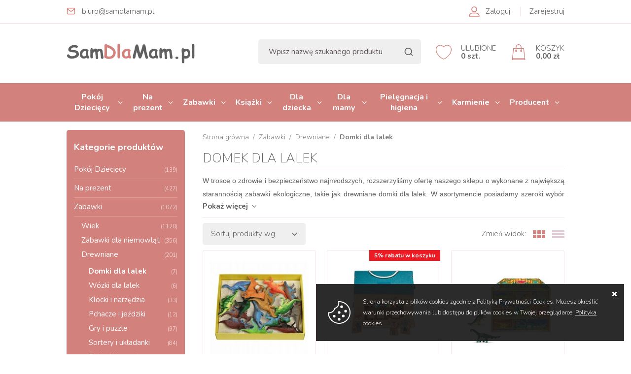

--- FILE ---
content_type: text/html; charset=utf-8
request_url: https://www.samdlamam.pl/drewniany-domek-dla-lalek
body_size: 32489
content:
<!DOCTYPE html><html lang="pl"><head prefix="og: http://ogp.me/ns# fb: http://ogp.me/ns/fb# product: http://ogp.me/ns/product#"><title>Ekologiczny domek dla lalek, drewniane domki eko - SamDlaMam
</title><meta charset="UTF-8" /><meta http-equiv="X-UA-Compatible" content="IE=edge" /><link rel="dns-prefetch" href="//fonts.googleapis.com" /><link rel="dns-prefetch" href="//www.google-analytics.com" /><link rel="dns-prefetch" href="//connect.facebook.net" /><link rel="dns-prefetch" href="//static.ak.facebook.com" /><link rel="dns-prefetch" href="//s-static.ak.facebook.com" /><meta name="viewport" content="width=device-width, initial-scale=1.0" /><link rel="shortcut icon" href="/dist/images/favicon/favicon.ico" /><link rel="apple-touch-icon" sizes="180x180" href="/dist/images/favicon/apple-touch-icon.png" /><link rel="icon" type="image/png" href="/dist/images/favicon/favicon-32x32.png" sizes="32x32" /><link rel="icon" type="image/png" href="/dist/images/favicon/favicon-16x16.png" sizes="16x16" /><link rel="manifest" href="/dist/images/favicon/site.webmanifest" /><link rel="mask-icon" href="/dist/images/favicon/safari-pinned-tab.svg" color="#5bbad5" /><meta name="msapplication-TileColor" content="#ffffff" /><meta name="theme-color" content="#ffffff" /><link href="//fonts.googleapis.com/css?family=Nunito:200,300,400,600,700&amp;subset=latin-ext" rel="stylesheet" /><link rel="stylesheet" href=" /dist/v-638112640233024119/bundle.css" /><script type="text/javascript" src="/dist/v-638112640206617807/bundle.js"></script><base href="https://www.samdlamam.pl/" /><!-- Global Site Tag (gtag.js) - Google Analytics --><script async src="https://www.googletagmanager.com/gtag/js?id=UA-96572133-1"></script><script>window.dataLayer = window.dataLayer || [];
  function gtag(){dataLayer.push(arguments)};
  gtag('js', new Date());
  gtag('config', 'UA-96572133-1',{'currency': 'PLN'});
</script><!-- Google Tag Manager --><script>(function(w,d,s,l,i){w[l]=w[l]||[];w[l].push({'gtm.start':
new Date().getTime(),event:'gtm.js'});var f=d.getElementsByTagName(s)[0],
j=d.createElement(s),dl=l!='dataLayer'?'&l='+l:'';j.async=true;j.src=
'https://www.googletagmanager.com/gtm.js?id='+i+dl;f.parentNode.insertBefore(j,f);
})(window,document,'script','dataLayer','GTM-TFSMPL2');</script><!-- End Google Tag Manager --><script type="application/ld+json">{
	"@context": "http://schema.org",
	"@type": "LocalBusiness",
	"address": {
		"@type": "PostalAddress",
		"addressLocality": "Lubartów",
		"streetAddress": "Lisów 88 B",
		"postalCode": "21-100",
		"addressRegion": "lubelskie"
	},
	"name": "SamDlaMam",
	"email": "biuro@samdlamam.pl",
	"telephone": "574260096",
	"vatID": "7141629488",
	"image": "https://www.samdlamam.pl/dist/images/logo.png"
}
</script><style>.pToH1-1 { font-size: 15px!important; text-transform: uppercase; margin-bottom: 20px; }
.pToH1-2 { font-size: 15px!important; margin-bottom: -24px; font-weight: 300; }
.pToH1-3 { font-size: 15px!important; margin-bottom: 20px; }
.pToH1-4 { font-size: 15px!important; margin-bottom: 20px; font-weight: 300; text-transform: uppercase; }
</style><!-- Meta Pixel Code --><script>!function(f,b,e,v,n,t,s)
{if(f.fbq)return;n=f.fbq=function(){n.callMethod?
n.callMethod.apply(n,arguments):n.queue.push(arguments)};
if(!f._fbq)f._fbq=n;n.push=n;n.loaded=!0;n.version='2.0';
n.queue=[];t=b.createElement(e);t.async=!0;
t.src=v;s=b.getElementsByTagName(e)[0];
s.parentNode.insertBefore(t,s)}(window, document,'script',
'https://connect.facebook.net/en_US/fbevents.js');
fbq('init', '1644469265585487');
fbq('track', 'PageView');
</script><noscript><img height="1" width="1" style="display:none"
src="https://www.facebook.com/tr?id=1644469265585487&ev=PageView&noscript=1"
/></noscript><!-- End Meta Pixel Code --><link rel="canonical" href="https://www.samdlamam.pl/drewniany-domek-dla-lalek" /><script type="application/ld+json">[{"@context":"http://schema.org/","@type":"BreadcrumbList","itemListElement":[{"@type":"ListItem","position":1,"item":{"@id":"https://www.samdlamam.pl/","name":"Strona główna"}},{"@type":"ListItem","position":2,"item":{"@id":"/zabawki","name":"Zabawki"}},{"@type":"ListItem","position":3,"item":{"@id":"/drewniane-zabawki-ekologiczne","name":"Drewniane"}},{"@type":"ListItem","position":4,"item":{"@id":"/drewniany-domek-dla-lalek","name":"Domki dla lalek"}}]}]</script><meta name="description" content="Zrobiony z ekologicznych materiaów domek dla lalek to świetny prezent dla każdej dziewczynki. Sprawdź ofertę domków dla lalek eko w naszym sklepie." /></head><body><div id="container"><header id="header" class=""><div class="inner clearfix"><div class="top-bar"><ul class="header-contact"><li class="mail"><a href='mailto:biuro@samdlamam.pl'>biuro@samdlamam.pl</a></li></ul><div class="user-actions"><a class="log-button" href="login">Zaloguj</a><a class="reg-button" href="rejestracja">Zarejestruj</a></div></div><a href="https://www.samdlamam.pl/" id="logo" title="Przejdź na stronę główną sklepu"><img src="/dist/images/logo.png" alt="logo sklepu samdlamam.pl" /></a><div id="cart-box" data-role="cart-refresh"><a href="cart" data-currentpaymentvalue="0"><svg viewBox="0 0 512 512"><g><g><path d="M470.985,500.634l-40.96-368.64c-0.573-5.202-4.956-9.114-10.179-9.114H92.167c-5.222,0-9.605,3.912-10.199,9.093
			l-40.96,368.64c-0.307,2.908,0.614,5.816,2.56,7.967c1.946,2.171,4.731,3.42,7.639,3.42h409.6c2.929,0,5.673-1.249,7.639-3.4
			C470.391,506.429,471.313,503.542,470.985,500.634z M62.655,491.52l38.687-348.16h309.35l38.687,348.16H62.655z"/></g></g><g><g><path d="M256.007,0c-50.811,0-92.16,41.349-92.16,92.16v102.4c0,5.652,4.587,10.24,10.24,10.24c5.652,0,10.24-4.588,10.24-10.24
			V92.16c0-39.526,32.154-71.68,71.68-71.68s71.68,32.154,71.68,71.68v102.4c0,5.652,4.588,10.24,10.24,10.24
			s10.24-4.588,10.24-10.24V92.16C348.167,41.349,306.818,0,256.007,0z"/></g></g><g><g><path d="M174.087,184.32c-16.937,0-30.72,13.783-30.72,30.72s13.783,30.72,30.72,30.72c16.937,0,30.72-13.783,30.72-30.72
			S191.024,184.32,174.087,184.32z M174.087,225.28c-5.653,0-10.24-4.587-10.24-10.24c0-5.652,4.587-10.24,10.24-10.24
			c5.652,0,10.24,4.588,10.24,10.24C184.327,220.693,179.739,225.28,174.087,225.28z"/></g></g><g><g><path d="M337.927,184.32c-16.937,0-30.72,13.783-30.72,30.72s13.783,30.72,30.72,30.72s30.72-13.783,30.72-30.72
			S354.864,184.32,337.927,184.32z M337.927,225.28c-5.632,0-10.24-4.587-10.24-10.24c0-5.652,4.608-10.24,10.24-10.24
			c5.632,0,10.24,4.588,10.24,10.24C348.167,220.693,343.559,225.28,337.927,225.28z"/></g></g><g><g><path d="M456.301,450.56H55.712c-5.673,0-10.24,4.588-10.24,10.24s4.588,10.24,10.24,10.24h400.589
			c5.673,0,10.24-4.588,10.24-10.24S461.954,450.56,456.301,450.56z"/></g></g></svg><span>KOSZYK</span><b>0,00 zł</b></a></div><a href="wishlist" id="wishlist-box" data-wishlist-count="0"><svg viewBox="0 0 512 512"><g><path d="M512,163.84c0-79.053-64.328-143.36-143.36-143.36c-44.442,0-85.545,20.255-112.64,54.866
			C228.905,40.735,187.802,20.48,143.36,20.48C64.307,20.48,0,84.787,0,163.84c0,2.478,0.123,4.895,0.307,7.721
			C0.102,172.38,0,173.22,0,174.08c0,191.181,234.414,317.44,256,317.44s256-126.259,256-317.44c0-0.84-0.102-1.638-0.328-2.417
			C511.857,169.083,512,166.482,512,163.84z M491.479,176.906c-2.232,173.711-210.76,291.123-235.131,294.154
			C231.219,468.029,22.18,350.31,20.48,176.23c0.369-1.29,0.492-2.662,0.41-3.912c-0.205-2.826-0.41-5.612-0.41-8.479
			c0-67.768,55.112-122.88,122.88-122.88c42.414,0,81.285,21.545,103.977,57.61c1.864,2.99,5.14,4.792,8.663,4.792
			s6.779-1.802,8.663-4.792c22.712-36.065,61.583-57.61,103.977-57.61c67.768,0,122.88,55.112,122.88,122.88
			c0,3.174-0.246,6.287-0.512,9.462C490.926,174.531,491.09,175.739,491.479,176.906z"/></g></svg><span>ULUBIONE</span></a><span class="search-engine-trigger"></span><div id="search-engine"></div><div id="header-tree"><ul><li data-count="139" class="t0 parent uparrow"><a title="Pokój Dziecięcy" href="/pokoj-dzieciecy-cat-298">Pokój Dziecięcy</a><ul><li data-count="9" class="t1 parent uparrow"><a title="Meble" href="/meble-cat-320">Meble</a><ul><li data-count="6" class="t2 parent uparrow"><a title="Łóżeczka dziecięce" href="/lozeczka-dzieciece-cat-444">Łóżeczka dziecięce</a></li><li data-count="0" class="t2 parent uparrow"><a title="Łóżka dla dzieci" href="/lozka-dla-dzieci-cat-445">Łóżka dla dzieci</a></li><li data-count="0" class="t2"><a title="Kołyski niemowlęce" href="/kolyski-niemowlece-cat-480">Kołyski niemowlęce</a></li><li data-count="3" class="t2"><a title="Komody" href="/komody-cat-446">Komody</a></li><li data-count="0" class="t2"><a title="Szafy regały" href="/szafy-regaly-cat-447">Szafy regały</a></li><li data-count="0" class="t2"><a title="Szafki" href="/szafki-cat-462">Szafki</a></li><li data-count="0" class="t2"><a title="Biurka" href="/biurka-cat-448">Biurka</a></li><li data-count="0" class="t2"><a title="Komplety mebli" href="/komplety-mebli-cat-450">Komplety mebli</a></li><li data-count="0" class="t2 parent uparrow"><a title="Materace" href="/materace-cat-451">Materace</a></li><li data-count="0" class="t2"><a title="Akcesoria" href="/akcesoria-cat-481">Akcesoria</a></li><li data-count="1" class="t2"><a title="Przewijaki" href="/przewijaki-cat-501">Przewijaki</a></li></ul></li><li data-count="44" class="t1 parent uparrow"><a title="Tekstylia" href="/tekstylia-cat-321">Tekstylia</a><ul><li data-count="4" class="t2"><a title="Rożki / beciki" href="/rozki-beciki-cat-333">Rożki / beciki</a></li><li data-count="12" class="t2 parent uparrow"><a title="Otulacze i kocyki niemowlęce" href="/otulacze-i-kocyki-niemowlece-cat-329">Otulacze i kocyki niemowlęce</a></li><li data-count="0" class="t2"><a title="Kokony i ochraniacze" href="/kokony-i-ochraniacze-cat-332">Kokony i ochraniacze</a></li><li data-count="9" class="t2"><a title="Poduszki i rogale" href="/poduszki-i-rogale-cat-334">Poduszki i rogale</a></li><li data-count="2" class="t2"><a title="Śpiworki" href="/spiworki-cat-335">Śpiworki</a></li><li data-count="7" class="t2 parent uparrow"><a title="Pościel" href="/posciel-cat-405">Pościel</a></li><li data-count="0" class="t2"><a title="Prześcieradła" href="/przescieradla-cat-477">Prześcieradła</a></li><li data-count="7" class="t2"><a title="Organizery i kosze" href="/organizery-i-kosze-cat-340">Organizery i kosze</a></li><li data-count="11" class="t2"><a title="Plecaki i walizki" href="/plecaki-i-walizki-cat-337">Plecaki i walizki</a></li></ul></li><li data-count="4" class="t1 parent uparrow"><a title="Leżaczki i bujaczki" href="/hustawka-bujaczek-lezaczek">Leżaczki i bujaczki</a><ul><li data-count="1" class="t2"><a title="Leżaczki i bujaczki" href="/lezaczek-bujaczek">Leżaczki i bujaczki</a></li><li data-count="3" class="t2"><a title="Huśtawki" href="/hustawki-cat-326">Huśtawki</a></li></ul></li><li data-count="25" class="t1"><a title="Maty edukacyjne" href="/mata-edukacyjna">Maty edukacyjne</a></li><li data-count="0" class="t1"><a title="Namioty i tipi" href="/namioty-i-tipi-cat-443">Namioty i tipi</a></li><li data-count="15" class="t1 parent uparrow"><a title="Karuzele i projektory" href="/karuzele-lampki-projektory">Karuzele i projektory</a><ul><li data-count="4" class="t2"><a title="Karuzele do łóżeczka" href="/karuzela-do-lozeczka">Karuzele do łóżeczka</a></li><li data-count="7" class="t2"><a title="Lampki i projektory" href="/lampki-i-projektory-cat-323">Lampki i projektory</a></li><li data-count="5" class="t2"><a title="Pozytywki" href="/pozytywki-cat-324">Pozytywki</a></li></ul></li><li data-count="33" class="t1"><a title="Oświetlenie" href="/oswietlenie-cat-510">Oświetlenie</a></li><li data-count="1" class="t1"><a title="Łóżeczka turystyczne" href="/lozeczka-turystyczne-cat-342">Łóżeczka turystyczne</a></li><li data-count="20" class="t1"><a title="Dekoracja i wyposażenie" href="/dekoracja-i-wyposazenie-cat-461">Dekoracja i wyposażenie</a></li><li class="promoted"><div data-scope="addcart" class="product promoted-product"><a class="product-area" href="https://www.samdlamam.pl/troll-nursery-komoda-z-przewijakiem-sun-naturalny-id-3325" title="Troll Nursery Komoda z przewijakiem  SUN naturalny"><figure class="product-image"><img class="css-crop lazyload" data-src="/dane/small/g/gj.TrollNurseryKomodaSUNzprzewijakiemnaturalny1.jpg" alt="Troll Nursery Komoda z przewijakiem  SUN naturalny"></figure><strong class="product-name">Troll Nursery Komoda z przewijakiem  SUN naturalny</strong><p class="product-description">Chyba najpiękniejsza na polskim rynku komoda z przewijakiem SUN o zaokrąglonych narożnikach to produkt firmy Troll Nursery i jako jedyna dostępna na rynku komoda dziecięca wykonana została w całości z litego drewna brzozowego!</p><div class="product-stars" aria-hidden="true"><div class="stars-rating" data-rating="0.00"><div><ul><li></li><li></li><li></li><li></li><li></li></ul></div><div><ul><li></li><li></li><li></li><li></li><li></li></ul></div></div><i>(0)</i></div><span class="product-price"><b>2289,00</b><del>2299,00</del></span></a><div  class="disabled product-add" title="Produkt niedostępny" >Do koszyka</div><span data-wishlist-id="3325" class="product-wishlist"></span></div></li><li class="promo-links"><ul><li><a href="promo-2">Nowości</a></li><li><a href="promo-4">Promocje</a></li><li><a href="/pokoj-dzieciecy-cat-298">Wszystkie produkty</a></li></ul></li></ul></li><li data-count="427" class="t0 parent uparrow"><a title="Na prezent" href="/pomysl-na-prezent">Na prezent</a><ul><li data-count="26" class="t1 parent uparrow"><a title="Prezent na Baby Shower" href="/prezent-na-baby-shower-cat-561">Prezent na Baby Shower</a><ul><li data-count="22" class="t2"><a title="Prezent dla dziecka" href="/prezent-dla-dziecka">Prezent dla dziecka</a></li><li data-count="4" class="t2"><a title="Prezent dla mamy" href="/prezent-dla-mamy">Prezent dla mamy</a></li></ul></li><li data-count="38" class="t1"><a title="Prezent dla noworodka" href="/prezent-dla-noworodka">Prezent dla noworodka</a></li><li data-count="86" class="t1"><a title="Prezent na roczek" href="/prezent-na-roczek">Prezent na roczek</a></li><li data-count="66" class="t1"><a title="Prezent dla 2 latka" href="/prezent-dla-2-latka">Prezent dla 2 latka</a></li><li data-count="105" class="t1"><a title="Prezent dla 3 latka" href="/prezent-dla-3-latka">Prezent dla 3 latka</a></li><li data-count="112" class="t1"><a title="Prezent dla 4 latka" href="/prezent-dla-4-latka">Prezent dla 4 latka</a></li><li data-count="76" class="t1"><a title="Prezent dla 5 latka" href="/prezent-dla-5-latka">Prezent dla 5 latka</a></li><li data-count="64" class="t1"><a title="Prezent dla 6 latka" href="/prezent-dla-6-latka">Prezent dla 6 latka</a></li><li data-count="55" class="t1"><a title="Prezent dla 7 latka" href="/prezent-dla-7-latka">Prezent dla 7 latka</a></li><li data-count="56" class="t1"><a title="Prezent dla 8 latka" href="/prezent-dla-8-latka">Prezent dla 8 latka</a></li><li class="promoted"><div data-scope="addcart" class="product promoted-product"><a class="product-area" href="https://www.samdlamam.pl/djeco-duzy-zestaw-dla-malego-artysty-id-6209" title="Djeco Duży zestaw dla małego artysty"><figure class="product-image"><img class="css-crop lazyload" data-src="/dane/small/c/cf.artystyDJ097971.jpg" alt="Djeco Duży zestaw dla małego artysty"></figure><strong class="product-name">Djeco Duży zestaw dla małego artysty</strong><p class="product-description">Wspaniała walizka z zestawem przyborów do malowania dla dzieci, zawiera wysokiej jakości akcesoria i oferuje początkującym artystom możliwość poznania różnych technik.</p><div class="product-stars" aria-hidden="true"><div class="stars-rating" data-rating="0.00"><div><ul><li></li><li></li><li></li><li></li><li></li></ul></div><div><ul><li></li><li></li><li></li><li></li><li></li></ul></div></div><i>(0)</i></div><span class="product-price"><b>197,00</b><del>246,00</del></span></a><div data-pid="6209" class="cartadder product-add">Do koszyka</div><span data-wishlist-id="6209" class="product-wishlist"></span></div></li><li class="promo-links"><ul><li><a href="promo-2">Nowości</a></li><li><a href="promo-4">Promocje</a></li><li><a href="/pomysl-na-prezent">Wszystkie produkty</a></li></ul></li></ul></li><li data-count="1072" class="t0 parent downarrow"><a title="Zabawki" href="/zabawki">Zabawki</a><ul><li data-count="1120" class="t1 parent uparrow"><a title="Wiek" href="/zabawki-edukacyjne">Wiek</a><ul><li data-count="65" class="t2"><a title="0 m-cy +" href="/zabawki-dla-niemowlaka">0 m-cy +</a></li><li data-count="114" class="t2"><a title="6 m-cy +" href="/zabawki-dla-6-miesiecznego-dziecka">6 m-cy +</a></li><li data-count="246" class="t2"><a title="12 m-cy +" href="/zabawki-dla-rocznego-dziecka">12 m-cy +</a></li><li data-count="313" class="t2"><a title="18 m-cy +" href="/zabawki-dla-dziewczynki-18-miesięcy">18 m-cy +</a></li><li data-count="446" class="t2"><a title="2 lata +" href="/zabawki-dla-dwulatka">2 lata +</a></li><li data-count="780" class="t2"><a title="3 lata +" href="/zabawki-dla-trzylatka">3 lata +</a></li><li data-count="807" class="t2"><a title="4 lata +" href="/zabawki-dla-4-latka">4 lata +</a></li><li data-count="872" class="t2"><a title="5 lat +" href="/zabawki-dla-dzieci-5-lat">5 lat +</a></li><li data-count="748" class="t2"><a title="6 lat +" href="/zabawki-dla-dziewczynek-i-chlopcow-6-lat">6 lat +</a></li></ul></li><li data-count="356" class="t1 parent uparrow"><a title="Zabawki dla niemowląt" href="/zabawki-dla-niemowlat">Zabawki dla niemowląt</a><ul><li data-count="32" class="t2"><a title="Kontrastowe" href="/kontrastowe-cat-496">Kontrastowe</a></li><li data-count="71" class="t2"><a title="Do kąpieli" href="/do-kapieli-cat-343">Do kąpieli</a></li><li data-count="34" class="t2"><a title="Gryzaki i grzechotki" href="/gryzaki-i-grzechotki-cat-344">Gryzaki i grzechotki</a></li><li data-count="23" class="t2"><a title="Maty edukacyjne" href="/maty-edukacyjne-cat-345">Maty edukacyjne</a></li><li data-count="24" class="t2"><a title="Pluszaki" href="/pluszaki-cat-348">Pluszaki</a></li><li data-count="137" class="t2"><a title="Sensoryczne" href="/sensoryczne-cat-346">Sensoryczne</a></li><li data-count="46" class="t2"><a title="Interaktywne" href="/interaktywne-cat-349">Interaktywne</a></li><li data-count="56" class="t2"><a title="Chodziki pchacze bujaki" href="/chodziki-pchacze-bujaki-cat-347">Chodziki pchacze bujaki</a></li></ul></li><li data-count="201" class="t1 parent downarrow"><a title="Drewniane" href="/drewniane-zabawki-ekologiczne">Drewniane</a><ul><li data-count="7" class="t2 selected"><a title="Domki dla lalek" href="/drewniany-domek-dla-lalek">Domki dla lalek</a></li><li data-count="6" class="t2"><a title="Wózki dla lalek" href="/wozek-dla-lalek">Wózki dla lalek</a></li><li data-count="33" class="t2"><a title="Klocki i narzędzia" href="/klocki-i-narzedzia-cat-209">Klocki i narzędzia</a></li><li data-count="12" class="t2"><a title="Pchacze i jeździki" href="/pchacze-i-jezdziki-cat-212">Pchacze i jeździki</a></li><li data-count="97" class="t2"><a title="Gry i puzzle" href="/gry-i-puzzle-cat-211">Gry i puzzle</a></li><li data-count="84" class="t2"><a title="Sortery i układanki" href="/sortery-i-ukladanki-cat-210">Sortery i układanki</a></li><li data-count="13" class="t2"><a title="Pojazdy i garaże" href="/pojazdy-i-garaze-cat-350">Pojazdy i garaże</a></li><li data-count="11" class="t2"><a title="Kuchnie i gotowanie" href="/kuchnie-i-gotowanie-cat-351">Kuchnie i gotowanie</a></li></ul></li><li data-count="258" class="t1 parent uparrow"><a title="Sport i ruch" href="/sport-i-ruch-cat-67">Sport i ruch</a><ul><li data-count="32" class="t2"><a title="Piłki" href="/pilki-cat-370">Piłki</a></li><li data-count="5" class="t2"><a title="Huśtawki" href="/hustawki-dla-dzieci">Huśtawki</a></li><li data-count="52" class="t2"><a title="Rowerki i hulajnogi dla dzieci" href="/rowerki-i-hulajnogi-dla-dzieci-cat-372">Rowerki i hulajnogi dla dzieci</a></li><li data-count="33" class="t2"><a title="Kaski" href="/kaski-cat-559">Kaski</a></li><li data-count="34" class="t2"><a title="Jeździki" href="/jezdziki-cat-373">Jeździki</a></li><li data-count="9" class="t2"><a title="Na biegunach" href="/na-biegunach-cat-374">Na biegunach</a></li><li data-count="148" class="t2"><a title="Na plażę" href="/na-plaze-cat-385">Na plażę</a></li><li data-count="104" class="t2"><a title="Pozostałe" href="/pozostale-cat-375">Pozostałe</a></li></ul></li><li data-count="65" class="t1 parent uparrow"><a title="Samochody i pojazdy" href="/samochody-i-pojazdy-cat-42">Samochody i pojazdy</a><ul><li data-count="59" class="t2"><a title="Samochody" href="/samochody-cat-359">Samochody</a></li><li data-count="8" class="t2"><a title="Garaże i tory" href="/garaze-i-tory-cat-360">Garaże i tory</a></li><li data-count="5" class="t2"><a title="Kolejki i pociągi" href="/kolejki-i-pociagi-cat-361">Kolejki i pociągi</a></li><li data-count="20" class="t2"><a title="Pozostałe" href="/pozostale-cat-362">Pozostałe</a></li></ul></li><li data-count="492" class="t1 parent uparrow"><a title="Edukacyjne" href="/edukacyjne-zabawki-dla-dzieci">Edukacyjne</a><ul><li data-count="364" class="t2"><a title="Kreatywne" href="/kreatywne-cat-377">Kreatywne</a></li><li data-count="52" class="t2"><a title="Muzyczne" href="/zabawki-muzyczne">Muzyczne</a></li><li data-count="43" class="t2"><a title="Interaktywne" href="/interaktywne-cat-379">Interaktywne</a></li><li data-count="180" class="t2"><a title="Nauka" href="/nauka-cat-380">Nauka</a></li><li data-count="135" class="t2"><a title="Plastyczne" href="/plastyczne-cat-381">Plastyczne</a></li></ul></li><li data-count="240" class="t1 parent uparrow"><a title="Lalki i pluszaki" href="/lalki">Lalki i pluszaki</a><ul><li data-count="37" class="t2"><a title="Pluszaki" href="/pluszaki-cat-376">Pluszaki</a></li><li data-count="22" class="t2"><a title="Lalki z bajek" href="/lalki-z-bajek">Lalki z bajek</a></li><li data-count="152" class="t2"><a title="Szmaciane" href="/szmaciane-cat-355">Szmaciane</a></li><li data-count="107" class="t2"><a title="Akcesoria" href="/akcesoria-cat-356">Akcesoria</a></li></ul></li><li data-count="290" class="t1 parent uparrow"><a title="Odgrywanie ról" href="/odgrywanie-rol-cat-363">Odgrywanie ról</a><ul><li data-count="18" class="t2"><a title="Kucharz" href="/kucharz-cat-364">Kucharz</a></li><li data-count="8" class="t2"><a title="Majsterkowicz" href="/majsterkowicz-cat-365">Majsterkowicz</a></li><li data-count="137" class="t2"><a title="Mama" href="/mama-cat-366">Mama</a></li><li data-count="8" class="t2"><a title="Strażak" href="/strazak-cat-367">Strażak</a></li><li data-count="59" class="t2"><a title="Teatr" href="/teatr-cat-382">Teatr</a></li><li data-count="138" class="t2"><a title="Pozostałe" href="/pozostale-cat-368">Pozostałe</a></li></ul></li><li data-count="58" class="t1 parent uparrow"><a title="Klocki" href="/klocki-cat-39">Klocki</a><ul><li data-count="17" class="t2"><a title="Drewniane" href="/drewniane-cat-352">Drewniane</a></li><li data-count="26" class="t2"><a title="Z tworzywa" href="/z-tworzywa-cat-353">Z tworzywa</a></li></ul></li><li data-count="233" class="t1 parent uparrow"><a title="Gry i puzzle" href="/gry-dla-dzieci">Gry i puzzle</a><ul><li data-count="111" class="t2"><a title="Gry" href="/gry-cat-357">Gry</a></li><li data-count="119" class="t2"><a title="Puzzle i układanki" href="/puzzle-i-ukladanki-cat-358">Puzzle i układanki</a></li></ul></li><li data-count="54" class="t1"><a title="Figurki i zestawy z bajek" href="/figurki-i-zestawy-z-bajek-cat-36">Figurki i zestawy z bajek</a></li><li data-count="16" class="t1"><a title="Plecaki i walizki" href="/plecaki-i-walizki-cat-369">Plecaki i walizki</a></li><li class="promoted"><div data-scope="addcart" class="product promoted-product"><a class="product-area" href="https://www.samdlamam.pl/djeco-duzy-zestaw-dla-malego-artysty-id-6209" title="Djeco Duży zestaw dla małego artysty"><figure class="product-image"><img class="css-crop lazyload" data-src="/dane/small/c/cf.artystyDJ097971.jpg" alt="Djeco Duży zestaw dla małego artysty"></figure><strong class="product-name">Djeco Duży zestaw dla małego artysty</strong><p class="product-description">Wspaniała walizka z zestawem przyborów do malowania dla dzieci, zawiera wysokiej jakości akcesoria i oferuje początkującym artystom możliwość poznania różnych technik.</p><div class="product-stars" aria-hidden="true"><div class="stars-rating" data-rating="0.00"><div><ul><li></li><li></li><li></li><li></li><li></li></ul></div><div><ul><li></li><li></li><li></li><li></li><li></li></ul></div></div><i>(0)</i></div><span class="product-price"><b>197,00</b><del>246,00</del></span></a><div data-pid="6209" class="cartadder product-add">Do koszyka</div><span data-wishlist-id="6209" class="product-wishlist"></span></div></li><li class="promo-links"><ul><li><a href="promo-2">Nowości</a></li><li><a href="promo-4">Promocje</a></li><li><a href="/zabawki">Wszystkie produkty</a></li></ul></li></ul></li><li data-count="34" class="t0 parent uparrow"><a title="Książki" href="/ksiazki">Książki</a><ul><li data-count="33" class="t1"><a title="Dla dzieci" href="/ksiazki-dla-dzieci">Dla dzieci</a></li><li data-count="1" class="t1"><a title="Dla rodziców" href="/ksiazki-dla-rodzicow">Dla rodziców</a></li><li class="promo-links"><ul><li><a href="promo-2">Nowości</a></li><li><a href="promo-4">Promocje</a></li><li><a href="/ksiazki">Wszystkie produkty</a></li></ul></li></ul></li><li data-count="226" class="t0 parent uparrow"><a title="Dla dziecka" href="/artykuly-dla-dziecka">Dla dziecka</a><ul><li data-count="12" class="t1 parent uparrow"><a title="Otulacze Kocyki" href="/otulacze-kocyki-cat-152">Otulacze Kocyki</a><ul><li data-count="12" class="t2"><a title="Kocyki" href="/kocyki-cat-243">Kocyki</a></li><li data-count="1" class="t2"><a title="Otulacze" href="/otulacze-cat-244">Otulacze</a></li></ul></li><li data-count="31" class="t1"><a title="Gryzaczki Grzechotki Smoczki" href="/gryzaczki-grzechotki-smoczki-cat-13">Gryzaczki Grzechotki Smoczki</a></li><li data-count="10" class="t1"><a title="Maty Edukacyjne" href="/maty-edukacyjne-cat-14">Maty Edukacyjne</a></li><li data-count="10" class="t1"><a title="Chodziki Pchacze" href="/chodziki-pchacze-cat-142">Chodziki Pchacze</a></li><li data-count="81" class="t1 parent uparrow"><a title="Poza domem" href="/poza-domem-cat-479">Poza domem</a><ul><li data-count="0" class="t2"><a title="Nosidełka" href="/nosidelka-cat-544">Nosidełka</a></li><li data-count="8" class="t2"><a title="Czapeczki" href="/czapeczki-cat-522">Czapeczki</a></li><li data-count="21" class="t2"><a title="Kalosze" href="/kalosze-cat-523">Kalosze</a></li><li data-count="9" class="t2"><a title="Słuchawki" href="/sluchawki-cat-540">Słuchawki</a></li><li data-count="13" class="t2"><a title="Parasole" href="/parasole-cat-526">Parasole</a></li><li data-count="10" class="t2"><a title="Okulary przeciwsłoneczne" href="/okulary-przeciwsloneczne-cat-524">Okulary przeciwsłoneczne</a></li><li data-count="4" class="t2"><a title="Ubranka kąpielowe" href="/ubranka-kapielowe-cat-525">Ubranka kąpielowe</a></li><li data-count="12" class="t2"><a title="Okulary i akcesoria do pływania" href="/okulary-i-akcesoria-do-plywania-cat-527">Okulary i akcesoria do pływania</a></li><li data-count="3" class="t2"><a title="Odstraszacze na kleszcze" href="/odstraszacze-na-kleszcze-cat-577">Odstraszacze na kleszcze</a></li></ul></li><li data-count="12" class="t1 parent uparrow"><a title="Karuzela Projektor Lampka" href="/karuzela-projektor-lampka-cat-15">Karuzela Projektor Lampka</a><ul><li data-count="4" class="t2"><a title="Karuzele" href="/karuzele-cat-171">Karuzele</a></li><li data-count="0" class="t2"><a title="Projektory" href="/projektory-cat-172">Projektory</a></li><li data-count="5" class="t2"><a title="Lampki" href="/lampki-cat-173">Lampki</a></li></ul></li><li data-count="4" class="t1"><a title="Kokony rożki ochraniacze" href="/kokony-rozki-ochraniacze-cat-235">Kokony rożki ochraniacze</a></li><li data-count="7" class="t1"><a title="Bujaczki Leżaczki" href="/bujaczek-lezaczek">Bujaczki Leżaczki</a></li><li data-count="5" class="t1"><a title="Nocniczki" href="/nocniczki-cat-87">Nocniczki</a></li><li data-count="12" class="t1"><a title="Śliniaczki" href="/sliniaczki-cat-17">Śliniaczki</a></li><li data-count="9" class="t1"><a title="Poduszki rogale" href="/poduszki-rogale-cat-236">Poduszki rogale</a></li><li data-count="14" class="t1"><a title="Plecaki Walizki Lanczówki" href="/plecaki-walizki-lanczowki-cat-133">Plecaki Walizki Lanczówki</a></li><li data-count="3" class="t1"><a title="Podgrzewacze" href="/podgrzewacze-cat-60">Podgrzewacze</a></li><li data-count="11" class="t1"><a title="Urodziny" href="/urodziny-cat-520">Urodziny</a></li><li data-count="21" class="t1 parent uparrow"><a title="Wyprawka dla dziecka" href="/wyprawka-dla-dziecka-cat-246">Wyprawka dla dziecka</a><ul><li data-count="9" class="t2"><a title="Ubranka" href="/ubranka-cat-478">Ubranka</a></li></ul></li><li data-count="3" class="t1"><a title="Wózki" href="/wozki-cat-574">Wózki</a></li><li class="promoted"><div data-scope="addcart" class="product promoted-product"><a class="product-area" href="https://www.samdlamam.pl/heze-drewniana-hustawka-dla-dzieci-retro-swing-id-2134" title="Heze drewniana huśtawka dla dzieci RETRO swing"><figure class="product-image"><img class="css-crop lazyload" data-src="/dane/small/f/fbc0141f73f94cb5822c2d1b8dfcdb78.jpg" alt="Heze drewniana huśtawka dla dzieci RETRO swing"></figure><strong class="product-name">Heze drewniana huśtawka dla dzieci RETRO swing</strong><p class="product-description">Drewniana Huśtawka z materiałowym siedziskiem w bardzo klasycznej granatowo – białej kolorystyce, przeznaczona jest dla młodszych dzieci.</p><div class="product-stars" aria-hidden="true"><div class="stars-rating" data-rating="5.00"><div><ul><li></li><li></li><li></li><li></li><li></li></ul></div><div><ul><li></li><li></li><li></li><li></li><li></li></ul></div></div><i>(3)</i></div><span class="product-price"><b>99,00</b><del>139,00</del></span></a><div data-pid="2134" class="cartadder product-add">Do koszyka</div><span data-wishlist-id="2134" class="product-wishlist"></span></div></li><li class="promo-links"><ul><li><a href="promo-2">Nowości</a></li><li><a href="promo-4">Promocje</a></li><li><a href="/artykuly-dla-dziecka">Wszystkie produkty</a></li></ul></li></ul></li><li data-count="15" class="t0 parent uparrow"><a title="Dla mamy" href="/artykuly-dla-mamy">Dla mamy</a><ul><li data-count="9" class="t1 parent uparrow"><a title="Torby i torebki" href="/torba-dla-mamy">Torby i torebki</a><ul><li data-count="7" class="t2"><a title="Torebki" href="/torba-do-wozka">Torebki</a></li><li data-count="2" class="t2"><a title="Plecaki" href="/plecak-damski">Plecaki</a></li></ul></li><li data-count="5" class="t1"><a title="Kosmetyki i akcesoria" href="/kosmetyki-i-akcesoria-cat-239">Kosmetyki i akcesoria</a></li><li data-count="0" class="t1"><a title="Poduszki ciążowe rogale" href="/poduszki-ciazowe-rogale-cat-234">Poduszki ciążowe rogale</a></li><li data-count="1" class="t1"><a title="Urządzenia przeciw kleszczom" href="/urzadzenia-przeciw-kleszczom-cat-578">Urządzenia przeciw kleszczom</a></li><li class="promo-links"><ul><li><a href="promo-2">Nowości</a></li><li><a href="promo-4">Promocje</a></li><li><a href="/artykuly-dla-mamy">Wszystkie produkty</a></li></ul></li></ul></li><li data-count="94" class="t0 parent uparrow"><a title="Pielęgnacja i higiena" href="/pielegnacja-i-higiena-cat-279">Pielęgnacja i higiena</a><ul><li data-count="54" class="t1 parent uparrow"><a title="Higiena" href="/higiena-cat-281">Higiena</a><ul><li data-count="0" class="t2"><a title="Kosmetyki organiczne" href="/kosmetyki-organiczne-cat-532">Kosmetyki organiczne</a></li><li data-count="2" class="t2"><a title="Mycie ząbków" href="/mycie-zabkow-cat-290">Mycie ząbków</a></li><li data-count="16" class="t2"><a title="Gryzaki" href="/gryzaki-cat-287">Gryzaki</a></li><li data-count="5" class="t2"><a title="Nocniki i nakładki" href="/nocniki-i-nakladki-cat-288">Nocniki i nakładki</a></li><li data-count="4" class="t2"><a title="Podesty" href="/podesty-cat-289">Podesty</a></li><li data-count="6" class="t2"><a title="Cążki i nożyczki" href="/cazki-i-nozyczki-cat-291">Cążki i nożyczki</a></li><li data-count="7" class="t2"><a title="Szczotki i grzebienie" href="/szczotki-i-grzebienie-cat-292">Szczotki i grzebienie</a></li><li data-count="14" class="t2"><a title="Śliniaki" href="/sliniaki-cat-339">Śliniaki</a></li><li data-count="4" class="t2"><a title="Organizery i kosze" href="/organizery-i-kosze-cat-293">Organizery i kosze</a></li><li data-count="0" class="t2"><a title="Przewijaki" href="/przewijaki-cat-397">Przewijaki</a></li><li data-count="2" class="t2"><a title="Zawieszki do smoczków" href="/zawieszki-do-smoczkow-cat-338">Zawieszki do smoczków</a></li></ul></li><li data-count="43" class="t1 parent uparrow"><a title="Kąpielowe" href="/kapielowe-cat-280">Kąpielowe</a><ul><li data-count="7" class="t2"><a title="Ręczniki i myjki" href="/reczniki-i-myjki-cat-283">Ręczniki i myjki</a></li><li data-count="29" class="t2"><a title="Zabawki do kąpieli" href="/zabawki-do-kapieli-cat-284">Zabawki do kąpieli</a></li><li data-count="4" class="t2"><a title="Ubranka kąpielowe" href="/ubranka-kapielowe-cat-483">Ubranka kąpielowe</a></li><li data-count="0" class="t2"><a title="Wanienki" href="/wanienki-cat-285">Wanienki</a></li><li data-count="7" class="t2"><a title="Akcesoria" href="/akcesoria-cat-286">Akcesoria</a></li></ul></li><li data-count="7" class="t1 parent uparrow"><a title="Medyczne" href="/medyczne-cat-282">Medyczne</a><ul><li data-count="1" class="t2"><a title="Aspiratory" href="/aspiratory-cat-294">Aspiratory</a></li><li data-count="3" class="t2"><a title="Termometry" href="/termometry-cat-295">Termometry</a></li><li data-count="3" class="t2"><a title="Pozostałe" href="/pozostale-cat-296">Pozostałe</a></li></ul></li><li class="promo-links"><ul><li><a href="promo-2">Nowości</a></li><li><a href="promo-4">Promocje</a></li><li><a href="/pielegnacja-i-higiena-cat-279">Wszystkie produkty</a></li></ul></li></ul></li><li data-count="38" class="t0 parent uparrow"><a title="Karmienie" href="/karmienie-cat-297">Karmienie</a><ul><li data-count="35" class="t1 parent uparrow"><a title="Posiłek" href="/posilek-cat-299">Posiłek</a><ul><li data-count="8" class="t2"><a title="Zestawy talerzy" href="/zestawy-talerzy-cat-309">Zestawy talerzy</a></li><li data-count="4" class="t2"><a title="Sztućce" href="/sztucce-cat-310">Sztućce</a></li><li data-count="8" class="t2"><a title="Kubki Bidony" href="/kubki-bidony-cat-311">Kubki Bidony</a></li><li data-count="14" class="t2"><a title="Śliniaki" href="/sliniaki-cat-312">Śliniaki</a></li><li data-count="2" class="t2"><a title="Butelki ze smoczkiem" href="/butelki-ze-smoczkiem-cat-313">Butelki ze smoczkiem</a></li></ul></li><li data-count="2" class="t1 parent uparrow"><a title="Urządzenia kuchenne" href="/urzadzenia-kuchenne-cat-301">Urządzenia kuchenne</a><ul><li data-count="2" class="t2"><a title="Ekspresy do mleka" href="/ekspresy-do-mleka-cat-302">Ekspresy do mleka</a></li><li data-count="0" class="t2"><a title="Urządzenia wielofunkcyjne" href="/urzadzenia-wielofunkcyjne-cat-303">Urządzenia wielofunkcyjne</a></li></ul></li><li data-count="1" class="t1"><a title="Podgrzewacze" href="/podgrzewacze-cat-300">Podgrzewacze</a></li><li data-count="0" class="t1"><a title="Sterylizatory" href="/sterylizatory-cat-316">Sterylizatory</a></li><li data-count="0" class="t1"><a title="Suszarki" href="/suszarki-cat-306">Suszarki</a></li><li data-count="0" class="t1"><a title="Krzesełka do karmienia" href="/krzeselka-do-karmienia-cat-307">Krzesełka do karmienia</a></li><li data-count="4" class="t1"><a title="Akcesoria" href="/akcesoria-cat-341">Akcesoria</a></li><li class="promo-links"><ul><li><a href="promo-2">Nowości</a></li><li><a href="promo-4">Promocje</a></li><li><a href="/karmienie-cat-297">Wszystkie produkty</a></li></ul></li></ul></li><li data-count="1402" class="t0 parent uparrow"><a title="Producent" href="/producers">Producent</a><ul><li data-count="3" class="t1"><a title="Albero Mio" href="/albero-mio-cat-497">Albero Mio</a></li><li data-count="4" class="t1"><a title="Apli Kids" href="/apli-kids-cat-548">Apli Kids</a></li><li data-count="5" class="t1"><a title="B. Box" href="/b-box-cat-392">B. Box</a></li><li data-count="232" class="t1"><a title="B. Toys" href="/b-toys-cat-230">B. Toys</a></li><li data-count="3" class="t1"><a title="Baby Mix" href="/baby-mix-cat-46">Baby Mix</a></li><li data-count="0" class="t1"><a title="Babymel" href="/babymel-cat-226">Babymel</a></li><li data-count="5" class="t1"><a title="Babymoov" href="/babymoov-cat-153">Babymoov</a></li><li data-count="1" class="t1"><a title="BabyOno" href="/babyono-cat-47">BabyOno</a></li><li data-count="10" class="t1"><a title="Baby Senses " href="/baby-senses--cat-493">Baby Senses </a></li><li data-count="31" class="t1"><a title="Bajo" href="/bajo-cat-75">Bajo</a></li><li data-count="0" class="t1"><a title="bblüv" href="/bbluv-cat-521">bblüv</a></li><li data-count="26" class="t1"><a title="Beaba" href="/beaba-cat-154">Beaba</a></li><li data-count="6" class="t1"><a title="Benbat" href="/benbat-cat-146">Benbat</a></li><li data-count="7" class="t1"><a title="Bling2O" href="/bling2o-cat-513">Bling2O</a></li><li data-count="1" class="t1"><a title="Bright Starts" href="/bright-starts-cat-139">Bright Starts</a></li><li data-count="86" class="t1"><a title="Buki" href="/buki-cat-495">Buki</a></li><li data-count="0" class="t1"><a title="4Baby" href="/4baby-cat-118">4Baby</a></li><li data-count="4" class="t1"><a title="3 Sprouts" href="/3-sprouts-cat-162">3 Sprouts</a></li><li data-count="1" class="t1"><a title="Cause" href="/cause-cat-541">Cause</a></li><li data-count="1" class="t1"><a title="Coq en Pâte " href="/coq-en-pate--cat-575">Coq en Pâte </a></li><li data-count="6" class="t1"><a title=" Crayon Rocks " href="/-crayon-rocks--cat-490"> Crayon Rocks </a></li><li data-count="0" class="t1"><a title="DENA " href="/dena--cat-492">DENA </a></li><li data-count="221" class="t1"><a title="Djeco" href="/djeco-cat-439">Djeco</a></li><li data-count="0" class="t1"><a title="Dooky Banz" href="/dooky-banz-cat-528">Dooky Banz</a></li><li data-count="9" class="t1"><a title="EciPeci" href="/ecipeci-cat-539">EciPeci</a></li><li data-count="5" class="t1"><a title="Elle Porte" href="/elle-porte-cat-557">Elle Porte</a></li><li data-count="2" class="t1"><a title="EZPZ" href="/ezpz-cat-227">EZPZ</a></li><li data-count="4" class="t1"><a title="Fat Brain Toys" href="/fat-brain-toys-cat-554">Fat Brain Toys</a></li><li data-count="0" class="t1"><a title="Fisher Price" href="/fisher-price-cat-50">Fisher Price</a></li><li data-count="30" class="t1"><a title="Goki" href="/goki-cat-69">Goki</a></li><li data-count="2" class="t1"><a title="Grimm's" href="/grimms-cat-396">Grimm's</a></li><li data-count="4" class="t1"><a title="Heimess" href="/heimess-cat-175">Heimess</a></li><li data-count="30" class="t1"><a title="Hellux" href="/hellux-cat-511">Hellux</a></li><li data-count="0" class="t1"><a title="Hevea" href="/hevea-cat-463">Hevea</a></li><li data-count="2" class="t1"><a title="HEVEA" href="/hevea-cat-547">HEVEA</a></li><li data-count="17" class="t1"><a title="Heze" href="/heze-cat-228">Heze</a></li><li data-count="0" class="t1"><a title="Humble Brush" href="/humble-brush-cat-536">Humble Brush</a></li><li data-count="0" class="t1"><a title="InnoGIO" href="/innogio-cat-515">InnoGIO</a></li><li data-count="66" class="t1"><a title="Janod" href="/janod-cat-155">Janod</a></li><li data-count="2" class="t1"><a title="Jellystone" href="/jellystone-cat-546">Jellystone</a></li><li data-count="4" class="t1"><a title="Jukki" href="/jukki-cat-232">Jukki</a></li><li data-count="3" class="t1"><a title="Kids Concept" href="/kids-concept-cat-143">Kids Concept</a></li><li data-count="2" class="t1"><a title="Kikadu" href="/kikadu-cat-509">Kikadu</a></li><li data-count="4" class="t1"><a title="KioKids" href="/kiokids-cat-395">KioKids</a></li><li data-count="0" class="t1"><a title="Kocot Kids" href="/kocot-kids-cat-441">Kocot Kids</a></li><li data-count="21" class="t1"><a title="KaloszePoprosze" href="/kaloszepoprosze-cat-529">KaloszePoprosze</a></li><li data-count="24" class="t1"><a title="Lassig" href="/lassig-cat-156">Lassig</a></li><li data-count="17" class="t1"><a title="Lilliputiens" href="/lilliputiens-cat-489">Lilliputiens</a></li><li data-count="3" class="t1"><a title="Little Life" href="/little-life-cat-147">Little Life</a></li><li data-count="11" class="t1"><a title="Lori" href="/lori-cat-512">Lori</a></li><li data-count="3" class="t1"><a title="Ludi" href="/ludi-cat-144">Ludi</a></li><li data-count="1" class="t1"><a title="LullaBaby" href="/lullababy-cat-579">LullaBaby</a></li><li data-count="30" class="t1"><a title="Lullalove" href="/lullalove-cat-237">Lullalove</a></li><li data-count="0" class="t1"><a title="Lulujo" href="/lulujo-cat-215">Lulujo</a></li><li data-count="21" class="t1"><a title="Manhattan Toy" href="/manhattan-toy-cat-76">Manhattan Toy</a></li><li data-count="5" class="t1"><a title="Mattel" href="/mattel-cat-53">Mattel</a></li><li data-count="8" class="t1"><a title="Melissa & Doug" href="/melissa-doug-cat-558">Melissa & Doug</a></li><li data-count="15" class="t1"><a title="Moluk" href="/moluk-cat-386">Moluk</a></li><li data-count="0" class="t1"><a title="Mombella" href="/mombella-cat-240">Mombella</a></li><li data-count="3" class="t1"><a title="Moulin Roty" href="/moulin-roty-cat-482">Moulin Roty</a></li><li data-count="2" class="t1"><a title="Mudpuppy" href="/mudpuppy-cat-223">Mudpuppy</a></li><li data-count="137" class="t1"><a title="Our Generation" href="/our-generation-cat-383">Our Generation</a></li><li data-count="2" class="t1"><a title="Penny Scallan" href="/penny-scallan-cat-391">Penny Scallan</a></li><li data-count="0" class="t1"><a title="Piętrus" href="/pietrus-cat-494">Piętrus</a></li><li data-count="0" class="t1"><a title="Pinewood" href="/pinewood-cat-556">Pinewood</a></li><li data-count="1" class="t1"><a title="Price Lionheart" href="/price-lionheart-cat-247">Price Lionheart</a></li><li data-count="5" class="t1"><a title="Pourty" href="/pourty-cat-388">Pourty</a></li><li data-count="0" class="t1"><a title="Pura" href="/pura-cat-394">Pura</a></li><li data-count="0" class="t1"><a title="RaZ Baby" href="/raz-baby-cat-507">RaZ Baby</a></li><li data-count="54" class="t1"><a title="Rex London" href="/rex-london-cat-508">Rex London</a></li><li data-count="46" class="t1"><a title="Scootandride" href="/scootandride-cat-486">Scootandride</a></li><li data-count="55" class="t1"><a title="Scrunch" href="/scrunch-cat-389">Scrunch</a></li><li data-count="13" class="t1"><a title="Sevi" href="/sevi-cat-71">Sevi</a></li><li data-count="6" class="t1"><a title="Sierra Madre" href="/sierra-madre-cat-277">Sierra Madre</a></li><li data-count="0" class="t1"><a title="Sigikid" href="/sigikid-cat-224">Sigikid</a></li><li data-count="0" class="t1"><a title="Skip Hop" href="/skip-hop-cat-113">Skip Hop</a></li><li data-count="25" class="t1"><a title="Small Foot" href="/small-foot-cat-70">Small Foot</a></li><li data-count="2" class="t1"><a title="Summer" href="/summer-cat-145">Summer</a></li><li data-count="3" class="t1"><a title="SwimFin" href="/swimfin-cat-387">SwimFin</a></li><li data-count="4" class="t1"><a title=" The Purple Cow " href="/-the-purple-cow--cat-491"> The Purple Cow </a></li><li data-count="3" class="t1"><a title="TICKLESS" href="/tickless-cat-576">TICKLESS</a></li><li data-count="8" class="t1"><a title="Troll Nursery" href="/troll-nursery-cat-476">Troll Nursery</a></li><li data-count="7" class="t1"><a title="Trudi" href="/trudi-cat-168">Trudi</a></li><li data-count="3" class="t1"><a title="Tobe" href="/tobe-cat-122">Tobe</a></li><li data-count="9" class="t1"><a title="Toddlekind" href="/toddlekind-cat-549">Toddlekind</a></li><li data-count="2" class="t1"><a title="Tuloko " href="/tuloko--cat-550">Tuloko </a></li><li data-count="3" class="t1"><a title="Quut" href="/quut-cat-390">Quut</a></li><li data-count="0" class="t1"><a title="Vuokkoset" href="/vuokkoset-cat-535">Vuokkoset</a></li><li data-count="13" class="t1"><a title="Wydawnictwo Dwie Siostry" href="/wydawnictwo-dwie-siostry-cat-384">Wydawnictwo Dwie Siostry</a></li><li class="promoted"><div data-scope="addcart" class="product promoted-product"><a class="product-area" href="https://www.samdlamam.pl/janod-drewniany-jezdzik-ze-schowkiem-chomik-id-4795" title="Janod Drewniany jeździk ze schowkiem Chomik"><figure class="product-image"><img class="css-crop lazyload" data-src="/dane/small/j/j0.JanodDrewnianyjezdzikzeschowkiemChomik.jpg" alt="Janod Drewniany jeździk ze schowkiem Chomik"></figure><strong class="product-name">Janod Drewniany jeździk ze schowkiem Chomik</strong><p class="product-description">Drewniany jeździk Chomik francuskiej marki JANOD to idealna zabawka do domu i na dwór. Wspiera dziecko w rozwoju ruchowym.</p><div class="product-stars" aria-hidden="true"><div class="stars-rating" data-rating="0.00"><div><ul><li></li><li></li><li></li><li></li><li></li></ul></div><div><ul><li></li><li></li><li></li><li></li><li></li></ul></div></div><i>(0)</i></div><span class="product-price"><b>252,00</b><del>315,00</del></span></a><div data-pid="4795" class="cartadder product-add">Do koszyka</div><span data-wishlist-id="4795" class="product-wishlist"></span></div></li><li class="promo-links"><ul><li><a href="promo-2">Nowości</a></li><li><a href="promo-4">Promocje</a></li><li><a href="/producers">Wszystkie produkty</a></li></ul></li></ul></li></ul></div></div></header><div class="inner clearfix"><section class="clearfix "><aside class="sidebar"><div id="tree" class="item"><i>Kategorie produktów</i><ul><li data-count="139" class="t0 parent uparrow"><a title="Pokój Dziecięcy" href="/pokoj-dzieciecy-cat-298">Pokój Dziecięcy</a><ul><li data-count="9" class="t1 parent uparrow"><a title="Meble" href="/meble-cat-320">Meble</a><ul><li data-count="6" class="t2 parent uparrow"><a title="Łóżeczka dziecięce" href="/lozeczka-dzieciece-cat-444">Łóżeczka dziecięce</a><ul><li data-count="3" class="t3"><a title="120 x 60" href="/120-x-60-cat-474">120 x 60</a></li><li data-count="4" class="t3"><a title="140 x 70" href="/140-x-70-cat-475">140 x 70</a></li></ul></li><li data-count="0" class="t2 parent uparrow"><a title="Łóżka dla dzieci" href="/lozka-dla-dzieci-cat-445">Łóżka dla dzieci</a><ul><li data-count="0" class="t3"><a title="1 osobowe" href="/1-osobowe-cat-517">1 osobowe</a></li><li data-count="0" class="t3"><a title="2 osobowe" href="/2-osobowe-cat-518">2 osobowe</a></li><li data-count="0" class="t3"><a title="3 osobowe" href="/3-osobowe-cat-519">3 osobowe</a></li></ul></li><li data-count="0" class="t2"><a title="Kołyski niemowlęce" href="/kolyski-niemowlece-cat-480">Kołyski niemowlęce</a></li><li data-count="3" class="t2"><a title="Komody" href="/komody-cat-446">Komody</a></li><li data-count="0" class="t2"><a title="Szafy regały" href="/szafy-regaly-cat-447">Szafy regały</a></li><li data-count="0" class="t2"><a title="Szafki" href="/szafki-cat-462">Szafki</a></li><li data-count="0" class="t2"><a title="Biurka" href="/biurka-cat-448">Biurka</a></li><li data-count="0" class="t2"><a title="Komplety mebli" href="/komplety-mebli-cat-450">Komplety mebli</a></li><li data-count="0" class="t2 parent uparrow"><a title="Materace" href="/materace-cat-451">Materace</a><ul><li data-count="0" class="t3"><a title="120 x 60" href="/120-x-60-cat-452">120 x 60</a></li><li data-count="0" class="t3"><a title="130 x 70" href="/130-x-70-cat-455">130 x 70</a></li><li data-count="0" class="t3"><a title="130 x 80" href="/130-x-80-cat-464">130 x 80</a></li><li data-count="0" class="t3"><a title="140 x 70" href="/140-x-70-cat-453">140 x 70</a></li><li data-count="0" class="t3"><a title="140 x 80" href="/140-x-80-cat-454">140 x 80</a></li><li data-count="0" class="t3"><a title="160 x 70" href="/160-x-70-cat-456">160 x 70</a></li><li data-count="0" class="t3"><a title="160 x 80" href="/160-x-80-cat-457">160 x 80</a></li><li data-count="0" class="t3"><a title="160 x 90" href="/160-x-90-cat-458">160 x 90</a></li><li data-count="0" class="t3"><a title="165 x 80" href="/165-x-80-cat-465">165 x 80</a></li><li data-count="0" class="t3"><a title="170 x 80" href="/170-x-80-cat-487">170 x 80</a></li><li data-count="0" class="t3"><a title="180 x 80" href="/180-x-80-cat-459">180 x 80</a></li><li data-count="0" class="t3"><a title="180 x 90" href="/180-x-90-cat-470">180 x 90</a></li><li data-count="0" class="t3"><a title="190 x 80" href="/190-x-80-cat-466">190 x 80</a></li><li data-count="0" class="t3"><a title="190 x 90" href="/190-x-90-cat-471">190 x 90</a></li><li data-count="0" class="t3"><a title="200 x 80" href="/200-x-80-cat-467">200 x 80</a></li><li data-count="0" class="t3"><a title="200 x 90" href="/200-x-90-cat-460">200 x 90</a></li><li data-count="0" class="t3"><a title="200 x 100" href="/200-x-100-cat-468">200 x 100</a></li><li data-count="0" class="t3"><a title="200 x 120" href="/200-x-120-cat-469">200 x 120</a></li><li data-count="0" class="t3"><a title="200 x 140" href="/200-x-140-cat-488">200 x 140</a></li><li data-count="0" class="t3"><a title="200 x 160" href="/200-x-160-cat-551">200 x 160</a></li><li data-count="0" class="t3"><a title="200 x 180" href="/200-x-180-cat-552">200 x 180</a></li><li data-count="0" class="t3"><a title="200 x 200" href="/200-x-200-cat-553">200 x 200</a></li></ul></li><li data-count="0" class="t2"><a title="Akcesoria" href="/akcesoria-cat-481">Akcesoria</a></li><li data-count="1" class="t2"><a title="Przewijaki" href="/przewijaki-cat-501">Przewijaki</a></li></ul></li><li data-count="44" class="t1 parent uparrow"><a title="Tekstylia" href="/tekstylia-cat-321">Tekstylia</a><ul><li data-count="4" class="t2"><a title="Rożki / beciki" href="/rozki-beciki-cat-333">Rożki / beciki</a></li><li data-count="12" class="t2 parent uparrow"><a title="Otulacze i kocyki niemowlęce" href="/otulacze-i-kocyki-niemowlece-cat-329">Otulacze i kocyki niemowlęce</a><ul><li data-count="1" class="t3"><a title="Otulacze" href="/otulacze-cat-330">Otulacze</a></li><li data-count="12" class="t3"><a title="Kocyki" href="/kocyki-cat-331">Kocyki</a></li></ul></li><li data-count="0" class="t2"><a title="Kokony i ochraniacze" href="/kokony-i-ochraniacze-cat-332">Kokony i ochraniacze</a></li><li data-count="9" class="t2"><a title="Poduszki i rogale" href="/poduszki-i-rogale-cat-334">Poduszki i rogale</a></li><li data-count="2" class="t2"><a title="Śpiworki" href="/spiworki-cat-335">Śpiworki</a></li><li data-count="7" class="t2 parent uparrow"><a title="Pościel" href="/posciel-cat-405">Pościel</a><ul><li data-count="2" class="t3"><a title="100 x 75" href="/100-x-75-cat-500">100 x 75</a></li><li data-count="0" class="t3"><a title="120 x 90" href="/120-x-90-cat-498">120 x 90</a></li><li data-count="3" class="t3"><a title="135 x 100" href="/135-x-100-cat-499">135 x 100</a></li></ul></li><li data-count="0" class="t2"><a title="Prześcieradła" href="/przescieradla-cat-477">Prześcieradła</a></li><li data-count="7" class="t2"><a title="Organizery i kosze" href="/organizery-i-kosze-cat-340">Organizery i kosze</a></li><li data-count="11" class="t2"><a title="Plecaki i walizki" href="/plecaki-i-walizki-cat-337">Plecaki i walizki</a></li></ul></li><li data-count="4" class="t1 parent uparrow"><a title="Leżaczki i bujaczki" href="/hustawka-bujaczek-lezaczek">Leżaczki i bujaczki</a><ul><li data-count="1" class="t2"><a title="Leżaczki i bujaczki" href="/lezaczek-bujaczek">Leżaczki i bujaczki</a></li><li data-count="3" class="t2"><a title="Huśtawki" href="/hustawki-cat-326">Huśtawki</a></li></ul></li><li data-count="25" class="t1"><a title="Maty edukacyjne" href="/mata-edukacyjna">Maty edukacyjne</a></li><li data-count="0" class="t1"><a title="Namioty i tipi" href="/namioty-i-tipi-cat-443">Namioty i tipi</a></li><li data-count="15" class="t1 parent uparrow"><a title="Karuzele i projektory" href="/karuzele-lampki-projektory">Karuzele i projektory</a><ul><li data-count="4" class="t2"><a title="Karuzele do łóżeczka" href="/karuzela-do-lozeczka">Karuzele do łóżeczka</a></li><li data-count="7" class="t2"><a title="Lampki i projektory" href="/lampki-i-projektory-cat-323">Lampki i projektory</a></li><li data-count="5" class="t2"><a title="Pozytywki" href="/pozytywki-cat-324">Pozytywki</a></li></ul></li><li data-count="33" class="t1"><a title="Oświetlenie" href="/oswietlenie-cat-510">Oświetlenie</a></li><li data-count="1" class="t1"><a title="Łóżeczka turystyczne" href="/lozeczka-turystyczne-cat-342">Łóżeczka turystyczne</a></li><li data-count="20" class="t1"><a title="Dekoracja i wyposażenie" href="/dekoracja-i-wyposazenie-cat-461">Dekoracja i wyposażenie</a></li></ul></li><li data-count="427" class="t0 parent uparrow"><a title="Na prezent" href="/pomysl-na-prezent">Na prezent</a><ul><li data-count="26" class="t1 parent uparrow"><a title="Prezent na Baby Shower" href="/prezent-na-baby-shower-cat-561">Prezent na Baby Shower</a><ul><li data-count="22" class="t2"><a title="Prezent dla dziecka" href="/prezent-dla-dziecka">Prezent dla dziecka</a></li><li data-count="4" class="t2"><a title="Prezent dla mamy" href="/prezent-dla-mamy">Prezent dla mamy</a></li></ul></li><li data-count="38" class="t1"><a title="Prezent dla noworodka" href="/prezent-dla-noworodka">Prezent dla noworodka</a></li><li data-count="86" class="t1"><a title="Prezent na roczek" href="/prezent-na-roczek">Prezent na roczek</a></li><li data-count="66" class="t1"><a title="Prezent dla 2 latka" href="/prezent-dla-2-latka">Prezent dla 2 latka</a></li><li data-count="105" class="t1"><a title="Prezent dla 3 latka" href="/prezent-dla-3-latka">Prezent dla 3 latka</a></li><li data-count="112" class="t1"><a title="Prezent dla 4 latka" href="/prezent-dla-4-latka">Prezent dla 4 latka</a></li><li data-count="76" class="t1"><a title="Prezent dla 5 latka" href="/prezent-dla-5-latka">Prezent dla 5 latka</a></li><li data-count="64" class="t1"><a title="Prezent dla 6 latka" href="/prezent-dla-6-latka">Prezent dla 6 latka</a></li><li data-count="55" class="t1"><a title="Prezent dla 7 latka" href="/prezent-dla-7-latka">Prezent dla 7 latka</a></li><li data-count="56" class="t1"><a title="Prezent dla 8 latka" href="/prezent-dla-8-latka">Prezent dla 8 latka</a></li></ul></li><li data-count="1072" class="t0 parent downarrow"><a title="Zabawki" href="/zabawki">Zabawki</a><ul><li data-count="1120" class="t1 parent uparrow"><a title="Wiek" href="/zabawki-edukacyjne">Wiek</a><ul><li data-count="65" class="t2"><a title="0 m-cy +" href="/zabawki-dla-niemowlaka">0 m-cy +</a></li><li data-count="114" class="t2"><a title="6 m-cy +" href="/zabawki-dla-6-miesiecznego-dziecka">6 m-cy +</a></li><li data-count="246" class="t2"><a title="12 m-cy +" href="/zabawki-dla-rocznego-dziecka">12 m-cy +</a></li><li data-count="313" class="t2"><a title="18 m-cy +" href="/zabawki-dla-dziewczynki-18-miesięcy">18 m-cy +</a></li><li data-count="446" class="t2"><a title="2 lata +" href="/zabawki-dla-dwulatka">2 lata +</a></li><li data-count="780" class="t2"><a title="3 lata +" href="/zabawki-dla-trzylatka">3 lata +</a></li><li data-count="807" class="t2"><a title="4 lata +" href="/zabawki-dla-4-latka">4 lata +</a></li><li data-count="872" class="t2"><a title="5 lat +" href="/zabawki-dla-dzieci-5-lat">5 lat +</a></li><li data-count="748" class="t2"><a title="6 lat +" href="/zabawki-dla-dziewczynek-i-chlopcow-6-lat">6 lat +</a></li></ul></li><li data-count="356" class="t1 parent uparrow"><a title="Zabawki dla niemowląt" href="/zabawki-dla-niemowlat">Zabawki dla niemowląt</a><ul><li data-count="32" class="t2"><a title="Kontrastowe" href="/kontrastowe-cat-496">Kontrastowe</a></li><li data-count="71" class="t2"><a title="Do kąpieli" href="/do-kapieli-cat-343">Do kąpieli</a></li><li data-count="34" class="t2"><a title="Gryzaki i grzechotki" href="/gryzaki-i-grzechotki-cat-344">Gryzaki i grzechotki</a></li><li data-count="23" class="t2"><a title="Maty edukacyjne" href="/maty-edukacyjne-cat-345">Maty edukacyjne</a></li><li data-count="24" class="t2"><a title="Pluszaki" href="/pluszaki-cat-348">Pluszaki</a></li><li data-count="137" class="t2"><a title="Sensoryczne" href="/sensoryczne-cat-346">Sensoryczne</a></li><li data-count="46" class="t2"><a title="Interaktywne" href="/interaktywne-cat-349">Interaktywne</a></li><li data-count="56" class="t2"><a title="Chodziki pchacze bujaki" href="/chodziki-pchacze-bujaki-cat-347">Chodziki pchacze bujaki</a></li></ul></li><li data-count="201" class="t1 parent downarrow"><a title="Drewniane" href="/drewniane-zabawki-ekologiczne">Drewniane</a><ul><li data-count="7" class="t2 selected"><a title="Domki dla lalek" href="/drewniany-domek-dla-lalek">Domki dla lalek</a></li><li data-count="6" class="t2"><a title="Wózki dla lalek" href="/wozek-dla-lalek">Wózki dla lalek</a></li><li data-count="33" class="t2"><a title="Klocki i narzędzia" href="/klocki-i-narzedzia-cat-209">Klocki i narzędzia</a></li><li data-count="12" class="t2"><a title="Pchacze i jeździki" href="/pchacze-i-jezdziki-cat-212">Pchacze i jeździki</a></li><li data-count="97" class="t2"><a title="Gry i puzzle" href="/gry-i-puzzle-cat-211">Gry i puzzle</a></li><li data-count="84" class="t2"><a title="Sortery i układanki" href="/sortery-i-ukladanki-cat-210">Sortery i układanki</a></li><li data-count="13" class="t2"><a title="Pojazdy i garaże" href="/pojazdy-i-garaze-cat-350">Pojazdy i garaże</a></li><li data-count="11" class="t2"><a title="Kuchnie i gotowanie" href="/kuchnie-i-gotowanie-cat-351">Kuchnie i gotowanie</a></li></ul></li><li data-count="258" class="t1 parent uparrow"><a title="Sport i ruch" href="/sport-i-ruch-cat-67">Sport i ruch</a><ul><li data-count="32" class="t2"><a title="Piłki" href="/pilki-cat-370">Piłki</a></li><li data-count="5" class="t2"><a title="Huśtawki" href="/hustawki-dla-dzieci">Huśtawki</a></li><li data-count="52" class="t2"><a title="Rowerki i hulajnogi dla dzieci" href="/rowerki-i-hulajnogi-dla-dzieci-cat-372">Rowerki i hulajnogi dla dzieci</a></li><li data-count="33" class="t2"><a title="Kaski" href="/kaski-cat-559">Kaski</a></li><li data-count="34" class="t2"><a title="Jeździki" href="/jezdziki-cat-373">Jeździki</a></li><li data-count="9" class="t2"><a title="Na biegunach" href="/na-biegunach-cat-374">Na biegunach</a></li><li data-count="148" class="t2"><a title="Na plażę" href="/na-plaze-cat-385">Na plażę</a></li><li data-count="104" class="t2"><a title="Pozostałe" href="/pozostale-cat-375">Pozostałe</a></li></ul></li><li data-count="65" class="t1 parent uparrow"><a title="Samochody i pojazdy" href="/samochody-i-pojazdy-cat-42">Samochody i pojazdy</a><ul><li data-count="59" class="t2"><a title="Samochody" href="/samochody-cat-359">Samochody</a></li><li data-count="8" class="t2"><a title="Garaże i tory" href="/garaze-i-tory-cat-360">Garaże i tory</a></li><li data-count="5" class="t2"><a title="Kolejki i pociągi" href="/kolejki-i-pociagi-cat-361">Kolejki i pociągi</a></li><li data-count="20" class="t2"><a title="Pozostałe" href="/pozostale-cat-362">Pozostałe</a></li></ul></li><li data-count="492" class="t1 parent uparrow"><a title="Edukacyjne" href="/edukacyjne-zabawki-dla-dzieci">Edukacyjne</a><ul><li data-count="364" class="t2"><a title="Kreatywne" href="/kreatywne-cat-377">Kreatywne</a></li><li data-count="52" class="t2"><a title="Muzyczne" href="/zabawki-muzyczne">Muzyczne</a></li><li data-count="43" class="t2"><a title="Interaktywne" href="/interaktywne-cat-379">Interaktywne</a></li><li data-count="180" class="t2"><a title="Nauka" href="/nauka-cat-380">Nauka</a></li><li data-count="135" class="t2"><a title="Plastyczne" href="/plastyczne-cat-381">Plastyczne</a></li></ul></li><li data-count="240" class="t1 parent uparrow"><a title="Lalki i pluszaki" href="/lalki">Lalki i pluszaki</a><ul><li data-count="37" class="t2"><a title="Pluszaki" href="/pluszaki-cat-376">Pluszaki</a></li><li data-count="22" class="t2"><a title="Lalki z bajek" href="/lalki-z-bajek">Lalki z bajek</a></li><li data-count="152" class="t2"><a title="Szmaciane" href="/szmaciane-cat-355">Szmaciane</a></li><li data-count="107" class="t2"><a title="Akcesoria" href="/akcesoria-cat-356">Akcesoria</a></li></ul></li><li data-count="290" class="t1 parent uparrow"><a title="Odgrywanie ról" href="/odgrywanie-rol-cat-363">Odgrywanie ról</a><ul><li data-count="18" class="t2"><a title="Kucharz" href="/kucharz-cat-364">Kucharz</a></li><li data-count="8" class="t2"><a title="Majsterkowicz" href="/majsterkowicz-cat-365">Majsterkowicz</a></li><li data-count="137" class="t2"><a title="Mama" href="/mama-cat-366">Mama</a></li><li data-count="8" class="t2"><a title="Strażak" href="/strazak-cat-367">Strażak</a></li><li data-count="59" class="t2"><a title="Teatr" href="/teatr-cat-382">Teatr</a></li><li data-count="138" class="t2"><a title="Pozostałe" href="/pozostale-cat-368">Pozostałe</a></li></ul></li><li data-count="58" class="t1 parent uparrow"><a title="Klocki" href="/klocki-cat-39">Klocki</a><ul><li data-count="17" class="t2"><a title="Drewniane" href="/drewniane-cat-352">Drewniane</a></li><li data-count="26" class="t2"><a title="Z tworzywa" href="/z-tworzywa-cat-353">Z tworzywa</a></li></ul></li><li data-count="233" class="t1 parent uparrow"><a title="Gry i puzzle" href="/gry-dla-dzieci">Gry i puzzle</a><ul><li data-count="111" class="t2"><a title="Gry" href="/gry-cat-357">Gry</a></li><li data-count="119" class="t2"><a title="Puzzle i układanki" href="/puzzle-i-ukladanki-cat-358">Puzzle i układanki</a></li></ul></li><li data-count="54" class="t1"><a title="Figurki i zestawy z bajek" href="/figurki-i-zestawy-z-bajek-cat-36">Figurki i zestawy z bajek</a></li><li data-count="16" class="t1"><a title="Plecaki i walizki" href="/plecaki-i-walizki-cat-369">Plecaki i walizki</a></li></ul></li><li data-count="34" class="t0 parent uparrow"><a title="Książki" href="/ksiazki">Książki</a><ul><li data-count="33" class="t1"><a title="Dla dzieci" href="/ksiazki-dla-dzieci">Dla dzieci</a></li><li data-count="1" class="t1"><a title="Dla rodziców" href="/ksiazki-dla-rodzicow">Dla rodziców</a></li></ul></li><li data-count="226" class="t0 parent uparrow"><a title="Dla dziecka" href="/artykuly-dla-dziecka">Dla dziecka</a><ul><li data-count="12" class="t1 parent uparrow"><a title="Otulacze Kocyki" href="/otulacze-kocyki-cat-152">Otulacze Kocyki</a><ul><li data-count="12" class="t2"><a title="Kocyki" href="/kocyki-cat-243">Kocyki</a></li><li data-count="1" class="t2"><a title="Otulacze" href="/otulacze-cat-244">Otulacze</a></li></ul></li><li data-count="31" class="t1"><a title="Gryzaczki Grzechotki Smoczki" href="/gryzaczki-grzechotki-smoczki-cat-13">Gryzaczki Grzechotki Smoczki</a></li><li data-count="10" class="t1"><a title="Maty Edukacyjne" href="/maty-edukacyjne-cat-14">Maty Edukacyjne</a></li><li data-count="10" class="t1"><a title="Chodziki Pchacze" href="/chodziki-pchacze-cat-142">Chodziki Pchacze</a></li><li data-count="81" class="t1 parent uparrow"><a title="Poza domem" href="/poza-domem-cat-479">Poza domem</a><ul><li data-count="0" class="t2"><a title="Nosidełka" href="/nosidelka-cat-544">Nosidełka</a></li><li data-count="8" class="t2"><a title="Czapeczki" href="/czapeczki-cat-522">Czapeczki</a></li><li data-count="21" class="t2"><a title="Kalosze" href="/kalosze-cat-523">Kalosze</a></li><li data-count="9" class="t2"><a title="Słuchawki" href="/sluchawki-cat-540">Słuchawki</a></li><li data-count="13" class="t2"><a title="Parasole" href="/parasole-cat-526">Parasole</a></li><li data-count="10" class="t2"><a title="Okulary przeciwsłoneczne" href="/okulary-przeciwsloneczne-cat-524">Okulary przeciwsłoneczne</a></li><li data-count="4" class="t2"><a title="Ubranka kąpielowe" href="/ubranka-kapielowe-cat-525">Ubranka kąpielowe</a></li><li data-count="12" class="t2"><a title="Okulary i akcesoria do pływania" href="/okulary-i-akcesoria-do-plywania-cat-527">Okulary i akcesoria do pływania</a></li><li data-count="3" class="t2"><a title="Odstraszacze na kleszcze" href="/odstraszacze-na-kleszcze-cat-577">Odstraszacze na kleszcze</a></li></ul></li><li data-count="12" class="t1 parent uparrow"><a title="Karuzela Projektor Lampka" href="/karuzela-projektor-lampka-cat-15">Karuzela Projektor Lampka</a><ul><li data-count="4" class="t2"><a title="Karuzele" href="/karuzele-cat-171">Karuzele</a></li><li data-count="0" class="t2"><a title="Projektory" href="/projektory-cat-172">Projektory</a></li><li data-count="5" class="t2"><a title="Lampki" href="/lampki-cat-173">Lampki</a></li></ul></li><li data-count="4" class="t1"><a title="Kokony rożki ochraniacze" href="/kokony-rozki-ochraniacze-cat-235">Kokony rożki ochraniacze</a></li><li data-count="7" class="t1"><a title="Bujaczki Leżaczki" href="/bujaczek-lezaczek">Bujaczki Leżaczki</a></li><li data-count="5" class="t1"><a title="Nocniczki" href="/nocniczki-cat-87">Nocniczki</a></li><li data-count="12" class="t1"><a title="Śliniaczki" href="/sliniaczki-cat-17">Śliniaczki</a></li><li data-count="9" class="t1"><a title="Poduszki rogale" href="/poduszki-rogale-cat-236">Poduszki rogale</a></li><li data-count="14" class="t1"><a title="Plecaki Walizki Lanczówki" href="/plecaki-walizki-lanczowki-cat-133">Plecaki Walizki Lanczówki</a></li><li data-count="3" class="t1"><a title="Podgrzewacze" href="/podgrzewacze-cat-60">Podgrzewacze</a></li><li data-count="11" class="t1"><a title="Urodziny" href="/urodziny-cat-520">Urodziny</a></li><li data-count="21" class="t1 parent uparrow"><a title="Wyprawka dla dziecka" href="/wyprawka-dla-dziecka-cat-246">Wyprawka dla dziecka</a><ul><li data-count="9" class="t2"><a title="Ubranka" href="/ubranka-cat-478">Ubranka</a></li></ul></li><li data-count="3" class="t1"><a title="Wózki" href="/wozki-cat-574">Wózki</a></li></ul></li><li data-count="15" class="t0 parent uparrow"><a title="Dla mamy" href="/artykuly-dla-mamy">Dla mamy</a><ul><li data-count="9" class="t1 parent uparrow"><a title="Torby i torebki" href="/torba-dla-mamy">Torby i torebki</a><ul><li data-count="7" class="t2"><a title="Torebki" href="/torba-do-wozka">Torebki</a></li><li data-count="2" class="t2"><a title="Plecaki" href="/plecak-damski">Plecaki</a></li></ul></li><li data-count="5" class="t1"><a title="Kosmetyki i akcesoria" href="/kosmetyki-i-akcesoria-cat-239">Kosmetyki i akcesoria</a></li><li data-count="0" class="t1"><a title="Poduszki ciążowe rogale" href="/poduszki-ciazowe-rogale-cat-234">Poduszki ciążowe rogale</a></li><li data-count="1" class="t1"><a title="Urządzenia przeciw kleszczom" href="/urzadzenia-przeciw-kleszczom-cat-578">Urządzenia przeciw kleszczom</a></li></ul></li><li data-count="94" class="t0 parent uparrow"><a title="Pielęgnacja i higiena" href="/pielegnacja-i-higiena-cat-279">Pielęgnacja i higiena</a><ul><li data-count="54" class="t1 parent uparrow"><a title="Higiena" href="/higiena-cat-281">Higiena</a><ul><li data-count="0" class="t2"><a title="Kosmetyki organiczne" href="/kosmetyki-organiczne-cat-532">Kosmetyki organiczne</a></li><li data-count="2" class="t2"><a title="Mycie ząbków" href="/mycie-zabkow-cat-290">Mycie ząbków</a></li><li data-count="16" class="t2"><a title="Gryzaki" href="/gryzaki-cat-287">Gryzaki</a></li><li data-count="5" class="t2"><a title="Nocniki i nakładki" href="/nocniki-i-nakladki-cat-288">Nocniki i nakładki</a></li><li data-count="4" class="t2"><a title="Podesty" href="/podesty-cat-289">Podesty</a></li><li data-count="6" class="t2"><a title="Cążki i nożyczki" href="/cazki-i-nozyczki-cat-291">Cążki i nożyczki</a></li><li data-count="7" class="t2"><a title="Szczotki i grzebienie" href="/szczotki-i-grzebienie-cat-292">Szczotki i grzebienie</a></li><li data-count="14" class="t2"><a title="Śliniaki" href="/sliniaki-cat-339">Śliniaki</a></li><li data-count="4" class="t2"><a title="Organizery i kosze" href="/organizery-i-kosze-cat-293">Organizery i kosze</a></li><li data-count="0" class="t2"><a title="Przewijaki" href="/przewijaki-cat-397">Przewijaki</a></li><li data-count="2" class="t2"><a title="Zawieszki do smoczków" href="/zawieszki-do-smoczkow-cat-338">Zawieszki do smoczków</a></li></ul></li><li data-count="43" class="t1 parent uparrow"><a title="Kąpielowe" href="/kapielowe-cat-280">Kąpielowe</a><ul><li data-count="7" class="t2"><a title="Ręczniki i myjki" href="/reczniki-i-myjki-cat-283">Ręczniki i myjki</a></li><li data-count="29" class="t2"><a title="Zabawki do kąpieli" href="/zabawki-do-kapieli-cat-284">Zabawki do kąpieli</a></li><li data-count="4" class="t2"><a title="Ubranka kąpielowe" href="/ubranka-kapielowe-cat-483">Ubranka kąpielowe</a></li><li data-count="0" class="t2"><a title="Wanienki" href="/wanienki-cat-285">Wanienki</a></li><li data-count="7" class="t2"><a title="Akcesoria" href="/akcesoria-cat-286">Akcesoria</a></li></ul></li><li data-count="7" class="t1 parent uparrow"><a title="Medyczne" href="/medyczne-cat-282">Medyczne</a><ul><li data-count="1" class="t2"><a title="Aspiratory" href="/aspiratory-cat-294">Aspiratory</a></li><li data-count="3" class="t2"><a title="Termometry" href="/termometry-cat-295">Termometry</a></li><li data-count="3" class="t2"><a title="Pozostałe" href="/pozostale-cat-296">Pozostałe</a></li></ul></li></ul></li><li data-count="38" class="t0 parent uparrow"><a title="Karmienie" href="/karmienie-cat-297">Karmienie</a><ul><li data-count="35" class="t1 parent uparrow"><a title="Posiłek" href="/posilek-cat-299">Posiłek</a><ul><li data-count="8" class="t2"><a title="Zestawy talerzy" href="/zestawy-talerzy-cat-309">Zestawy talerzy</a></li><li data-count="4" class="t2"><a title="Sztućce" href="/sztucce-cat-310">Sztućce</a></li><li data-count="8" class="t2"><a title="Kubki Bidony" href="/kubki-bidony-cat-311">Kubki Bidony</a></li><li data-count="14" class="t2"><a title="Śliniaki" href="/sliniaki-cat-312">Śliniaki</a></li><li data-count="2" class="t2"><a title="Butelki ze smoczkiem" href="/butelki-ze-smoczkiem-cat-313">Butelki ze smoczkiem</a></li></ul></li><li data-count="2" class="t1 parent uparrow"><a title="Urządzenia kuchenne" href="/urzadzenia-kuchenne-cat-301">Urządzenia kuchenne</a><ul><li data-count="2" class="t2"><a title="Ekspresy do mleka" href="/ekspresy-do-mleka-cat-302">Ekspresy do mleka</a></li><li data-count="0" class="t2"><a title="Urządzenia wielofunkcyjne" href="/urzadzenia-wielofunkcyjne-cat-303">Urządzenia wielofunkcyjne</a></li></ul></li><li data-count="1" class="t1"><a title="Podgrzewacze" href="/podgrzewacze-cat-300">Podgrzewacze</a></li><li data-count="0" class="t1"><a title="Sterylizatory" href="/sterylizatory-cat-316">Sterylizatory</a></li><li data-count="0" class="t1"><a title="Suszarki" href="/suszarki-cat-306">Suszarki</a></li><li data-count="0" class="t1"><a title="Krzesełka do karmienia" href="/krzeselka-do-karmienia-cat-307">Krzesełka do karmienia</a></li><li data-count="4" class="t1"><a title="Akcesoria" href="/akcesoria-cat-341">Akcesoria</a></li></ul></li><li data-count="1402" class="t0 parent uparrow"><a title="Producent" href="/producers">Producent</a><ul><li data-count="3" class="t1"><a title="Albero Mio" href="/albero-mio-cat-497">Albero Mio</a></li><li data-count="4" class="t1"><a title="Apli Kids" href="/apli-kids-cat-548">Apli Kids</a></li><li data-count="5" class="t1"><a title="B. Box" href="/b-box-cat-392">B. Box</a></li><li data-count="232" class="t1"><a title="B. Toys" href="/b-toys-cat-230">B. Toys</a></li><li data-count="3" class="t1"><a title="Baby Mix" href="/baby-mix-cat-46">Baby Mix</a></li><li data-count="0" class="t1"><a title="Babymel" href="/babymel-cat-226">Babymel</a></li><li data-count="5" class="t1"><a title="Babymoov" href="/babymoov-cat-153">Babymoov</a></li><li data-count="1" class="t1"><a title="BabyOno" href="/babyono-cat-47">BabyOno</a></li><li data-count="10" class="t1"><a title="Baby Senses " href="/baby-senses--cat-493">Baby Senses </a></li><li data-count="31" class="t1"><a title="Bajo" href="/bajo-cat-75">Bajo</a></li><li data-count="0" class="t1"><a title="bblüv" href="/bbluv-cat-521">bblüv</a></li><li data-count="26" class="t1"><a title="Beaba" href="/beaba-cat-154">Beaba</a></li><li data-count="6" class="t1"><a title="Benbat" href="/benbat-cat-146">Benbat</a></li><li data-count="7" class="t1"><a title="Bling2O" href="/bling2o-cat-513">Bling2O</a></li><li data-count="1" class="t1"><a title="Bright Starts" href="/bright-starts-cat-139">Bright Starts</a></li><li data-count="86" class="t1"><a title="Buki" href="/buki-cat-495">Buki</a></li><li data-count="0" class="t1"><a title="4Baby" href="/4baby-cat-118">4Baby</a></li><li data-count="4" class="t1"><a title="3 Sprouts" href="/3-sprouts-cat-162">3 Sprouts</a></li><li data-count="1" class="t1"><a title="Cause" href="/cause-cat-541">Cause</a></li><li data-count="1" class="t1"><a title="Coq en Pâte " href="/coq-en-pate--cat-575">Coq en Pâte </a></li><li data-count="6" class="t1"><a title=" Crayon Rocks " href="/-crayon-rocks--cat-490"> Crayon Rocks </a></li><li data-count="0" class="t1"><a title="DENA " href="/dena--cat-492">DENA </a></li><li data-count="221" class="t1"><a title="Djeco" href="/djeco-cat-439">Djeco</a></li><li data-count="0" class="t1"><a title="Dooky Banz" href="/dooky-banz-cat-528">Dooky Banz</a></li><li data-count="9" class="t1"><a title="EciPeci" href="/ecipeci-cat-539">EciPeci</a></li><li data-count="5" class="t1"><a title="Elle Porte" href="/elle-porte-cat-557">Elle Porte</a></li><li data-count="2" class="t1"><a title="EZPZ" href="/ezpz-cat-227">EZPZ</a></li><li data-count="4" class="t1"><a title="Fat Brain Toys" href="/fat-brain-toys-cat-554">Fat Brain Toys</a></li><li data-count="0" class="t1"><a title="Fisher Price" href="/fisher-price-cat-50">Fisher Price</a></li><li data-count="30" class="t1"><a title="Goki" href="/goki-cat-69">Goki</a></li><li data-count="2" class="t1"><a title="Grimm's" href="/grimms-cat-396">Grimm's</a></li><li data-count="4" class="t1"><a title="Heimess" href="/heimess-cat-175">Heimess</a></li><li data-count="30" class="t1"><a title="Hellux" href="/hellux-cat-511">Hellux</a></li><li data-count="0" class="t1"><a title="Hevea" href="/hevea-cat-463">Hevea</a></li><li data-count="2" class="t1"><a title="HEVEA" href="/hevea-cat-547">HEVEA</a></li><li data-count="17" class="t1"><a title="Heze" href="/heze-cat-228">Heze</a></li><li data-count="0" class="t1"><a title="Humble Brush" href="/humble-brush-cat-536">Humble Brush</a></li><li data-count="0" class="t1"><a title="InnoGIO" href="/innogio-cat-515">InnoGIO</a></li><li data-count="66" class="t1"><a title="Janod" href="/janod-cat-155">Janod</a></li><li data-count="2" class="t1"><a title="Jellystone" href="/jellystone-cat-546">Jellystone</a></li><li data-count="4" class="t1"><a title="Jukki" href="/jukki-cat-232">Jukki</a></li><li data-count="3" class="t1"><a title="Kids Concept" href="/kids-concept-cat-143">Kids Concept</a></li><li data-count="2" class="t1"><a title="Kikadu" href="/kikadu-cat-509">Kikadu</a></li><li data-count="4" class="t1"><a title="KioKids" href="/kiokids-cat-395">KioKids</a></li><li data-count="0" class="t1"><a title="Kocot Kids" href="/kocot-kids-cat-441">Kocot Kids</a></li><li data-count="21" class="t1"><a title="KaloszePoprosze" href="/kaloszepoprosze-cat-529">KaloszePoprosze</a></li><li data-count="24" class="t1"><a title="Lassig" href="/lassig-cat-156">Lassig</a></li><li data-count="17" class="t1"><a title="Lilliputiens" href="/lilliputiens-cat-489">Lilliputiens</a></li><li data-count="3" class="t1"><a title="Little Life" href="/little-life-cat-147">Little Life</a></li><li data-count="11" class="t1"><a title="Lori" href="/lori-cat-512">Lori</a></li><li data-count="3" class="t1"><a title="Ludi" href="/ludi-cat-144">Ludi</a></li><li data-count="1" class="t1"><a title="LullaBaby" href="/lullababy-cat-579">LullaBaby</a></li><li data-count="30" class="t1"><a title="Lullalove" href="/lullalove-cat-237">Lullalove</a></li><li data-count="0" class="t1"><a title="Lulujo" href="/lulujo-cat-215">Lulujo</a></li><li data-count="21" class="t1"><a title="Manhattan Toy" href="/manhattan-toy-cat-76">Manhattan Toy</a></li><li data-count="5" class="t1"><a title="Mattel" href="/mattel-cat-53">Mattel</a></li><li data-count="8" class="t1"><a title="Melissa & Doug" href="/melissa-doug-cat-558">Melissa & Doug</a></li><li data-count="15" class="t1"><a title="Moluk" href="/moluk-cat-386">Moluk</a></li><li data-count="0" class="t1"><a title="Mombella" href="/mombella-cat-240">Mombella</a></li><li data-count="3" class="t1"><a title="Moulin Roty" href="/moulin-roty-cat-482">Moulin Roty</a></li><li data-count="2" class="t1"><a title="Mudpuppy" href="/mudpuppy-cat-223">Mudpuppy</a></li><li data-count="137" class="t1"><a title="Our Generation" href="/our-generation-cat-383">Our Generation</a></li><li data-count="2" class="t1"><a title="Penny Scallan" href="/penny-scallan-cat-391">Penny Scallan</a></li><li data-count="0" class="t1"><a title="Piętrus" href="/pietrus-cat-494">Piętrus</a></li><li data-count="0" class="t1"><a title="Pinewood" href="/pinewood-cat-556">Pinewood</a></li><li data-count="1" class="t1"><a title="Price Lionheart" href="/price-lionheart-cat-247">Price Lionheart</a></li><li data-count="5" class="t1"><a title="Pourty" href="/pourty-cat-388">Pourty</a></li><li data-count="0" class="t1"><a title="Pura" href="/pura-cat-394">Pura</a></li><li data-count="0" class="t1"><a title="RaZ Baby" href="/raz-baby-cat-507">RaZ Baby</a></li><li data-count="54" class="t1"><a title="Rex London" href="/rex-london-cat-508">Rex London</a></li><li data-count="46" class="t1"><a title="Scootandride" href="/scootandride-cat-486">Scootandride</a></li><li data-count="55" class="t1"><a title="Scrunch" href="/scrunch-cat-389">Scrunch</a></li><li data-count="13" class="t1"><a title="Sevi" href="/sevi-cat-71">Sevi</a></li><li data-count="6" class="t1"><a title="Sierra Madre" href="/sierra-madre-cat-277">Sierra Madre</a></li><li data-count="0" class="t1"><a title="Sigikid" href="/sigikid-cat-224">Sigikid</a></li><li data-count="0" class="t1"><a title="Skip Hop" href="/skip-hop-cat-113">Skip Hop</a></li><li data-count="25" class="t1"><a title="Small Foot" href="/small-foot-cat-70">Small Foot</a></li><li data-count="2" class="t1"><a title="Summer" href="/summer-cat-145">Summer</a></li><li data-count="3" class="t1"><a title="SwimFin" href="/swimfin-cat-387">SwimFin</a></li><li data-count="4" class="t1"><a title=" The Purple Cow " href="/-the-purple-cow--cat-491"> The Purple Cow </a></li><li data-count="3" class="t1"><a title="TICKLESS" href="/tickless-cat-576">TICKLESS</a></li><li data-count="8" class="t1"><a title="Troll Nursery" href="/troll-nursery-cat-476">Troll Nursery</a></li><li data-count="7" class="t1"><a title="Trudi" href="/trudi-cat-168">Trudi</a></li><li data-count="3" class="t1"><a title="Tobe" href="/tobe-cat-122">Tobe</a></li><li data-count="9" class="t1"><a title="Toddlekind" href="/toddlekind-cat-549">Toddlekind</a></li><li data-count="2" class="t1"><a title="Tuloko " href="/tuloko--cat-550">Tuloko </a></li><li data-count="3" class="t1"><a title="Quut" href="/quut-cat-390">Quut</a></li><li data-count="0" class="t1"><a title="Vuokkoset" href="/vuokkoset-cat-535">Vuokkoset</a></li><li data-count="13" class="t1"><a title="Wydawnictwo Dwie Siostry" href="/wydawnictwo-dwie-siostry-cat-384">Wydawnictwo Dwie Siostry</a></li></ul></li></ul></div><form name="gsFiltr" pjax-form="1" method="get" action="/drewniany-domek-dla-lalek" id="filter" class="item"><h3>Filtrowanie produktów</h3><span class="close-filter"></span><div class="gs-filtr-container "><strong>Producent</strong><div data-filter-group="Producent" ><ul class="with-button"><li><input  id="p[19]" value="1" name="p[19]" type="checkbox" /><label title="Goki"   for="p[19]">Goki</label></li><li><input  id="p[102]" value="1" name="p[102]" type="checkbox" /><label title="Grimm's"   for="p[102]">Grimm's</label></li><li><input  id="p[55]" value="1" name="p[55]" type="checkbox" /><label title="Janod"   for="p[55]">Janod</label></li><li><input  id="p[118]" value="1" name="p[118]" type="checkbox" /><label title="Lilliputiens"   for="p[118]">Lilliputiens</label></li><li><input  id="p[176]" value="1" name="p[176]" type="checkbox" /><label title="Melissa & Doug"   for="p[176]">Melissa & Doug</label></li><li><input  id="p[136]" value="1" name="p[136]" type="checkbox" /><label title="Rex London"   for="p[136]">Rex London</label></li><li><input  id="p[20]" value="1" name="p[20]" type="checkbox" /><label title="Sevi"   for="p[20]">Sevi</label></li></ul><button data-filters-left="3"></button></div></div><div class="gs-filtr-container price-filtering"><strong>Cena</strong><div data-price-min="65" data-price-max="272" id="price-filter-handles"></div><div id="price-filter-amounts"><i>od</i><input type="text" data-from="" id="filter-cena1" name="priceFrom"><i>do</i><input type="text" data-to="" id="filter-cena2" name="priceTo"></div></div><span class="close-filter-bottom"><span class="confirm-button active-button">zamknij</span></span></form></aside><div id="content"><ul id="breadcrumb" class="clearfix "><li><a href="https://www.samdlamam.pl/">Strona gł&#243;wna</a></li><li><a href="/zabawki">Zabawki</a></li><li><a href="/drewniane-zabawki-ekologiczne">Drewniane</a></li><li><a href="/drewniany-domek-dla-lalek">Domki dla lalek</a></li></ul><div id="pjax-container" class="clearfix"><div class="category-description"><h1 class="headline">Domek dla lalek</h1><article class="user-custom-content"><div style="text-align: justify;"><span style="font-size:14px;"><span style="font-family:verdana,geneva,sans-serif;">W trosce o zdrowie i bezpieczeństwo najmłodszych, rozszerzyliśmy ofertę naszego sklepu o wykonane z największą starannością zabawki ekologiczne, takie jak drewniane domki dla lalek. W asortymencie posiadamy szeroki wyb&oacute;r produkt&oacute;w z naturalnego drewna, kt&oacute;re wyr&oacute;żnia mobilność i wiele możliwości składania. Każdy ekologiczny, drewniany domek dla lalek skonstruowano tak, aby nie posiadał ostrych krawędzi i niebezpiecznych element&oacute;w, co potwierdzają certyfikacje produkt&oacute;w. Dzięki ściąganym i rozłączanym elementom, eko domek dla lalek z drewna w odr&oacute;żnieniu od tradycyjnego, daje więcej możliwości kreatywnego podejścia i stymuluje wyobraźnię maluch&oacute;w.</span></span></div><p>&nbsp;</p><div style="text-align: justify;"><span style="font-size:14px;"><span style="font-family:verdana,geneva,sans-serif;">Jako sprawdzony sklep z zabawkami dla dzieci, oferujemy szeroki wyb&oacute;r produkt&oacute;w wykonanych z wyselekcjonowanych gatunk&oacute;w drewna. Zabawi eko, jakie proponujemy, to nie tylko domki dla lalek, ale także edukacyjne pchacze, lokomotywy, samochodziki i wiele innych.</span></span></div></article></div><div class="navigation-wrapper clearfix"><div id="pills-container" class="clearfix"></div><div class="sorting-wrapper"><div id="sorter"><button class="filter-trigger confirm-button active-button">Pokaż filtry</button><form class="sort-form" action="/drewniany-domek-dla-lalek" pjax-form="1" method="post"><div class="sort-wrapper"><p>Sortuj produkty wg</p><div class="listing"><span><input  id="name-up" value="4" type="radio" name="sorting-type" /><label for="name-up">Nazwa rosnąco</label></span><span><input  id="name-down" value="3" type="radio" name="sorting-type" /><label for="name-down">Nazwa malejąco</label></span><span><input   id="price-sort-up" value="2" type="radio" name="sorting-type" /><label for="price-sort-up">Cena rosnąco</label></span><span><input  id="price-sort-down" value="1" type="radio" name="sorting-type" /><label for="price-sort-down">Cena malejąco</label></span><span><input  id="popularity-up" value="6" type="radio" name="sorting-type" /><label for="popularity-up">Popularności rosnąco</label></span><span><input  id="popularity-down" value="5" type="radio" name="sorting-type" /><label for="popularity-down">Popularności malejąco</label></span><span><input  id="availability-down" value="100" type="radio" name="sorting-type" /><label for="availability-down">Dostępności malejąco</label></span><span><input  id="availability-up" value="101" type="radio" name="sorting-type" /><label for="availability-up">Dostępności rosnąco</label></span></div></div><input type="hidden" id="sortorder" name="sortorder" value="-1"></form></div><div class="change-view"><span>Zmień widok:</span><button class="grid-view active"><i></i><i></i><i></i><i></i><i></i><i></i></button><button class="list-view "><i></i><i></i><i></i></button></div></div></div><div class="products-list "><div data-scope="addcart" class="product "><a class="product-area" href="https://www.samdlamam.pl/rex-london-figurki-dinozaurow-zestaw-16-sztuk-id-6309" title="Rex London Figurki dinozaur&#243;w zestaw 16 sztuk"><figure class="product-image"><img class=" lazyload" data-src="/dane/small/t/tw.dino.jpg" alt="Rex London Figurki dinozaur&#243;w zestaw 16 sztuk"></figure><strong class="product-name">Rex London Figurki dinozaur&#243;w zestaw 16 sztuk</strong><p class="product-description">Wspaniały zestaw 16 figurek dinozaurów zapakowanych w kartonowe pudełko od marki Rez London. Figurki przeznaczone do zabawy tematycznej i nauki w domu i na dworze. Wykonane z plastiku, są łatwe w czyszczeniu i trwałe.</p><div class="product-stars" aria-hidden="true"><div class="stars-rating" data-rating="0.00"><div><ul><li></li><li></li><li></li><li></li><li></li></ul></div><div><ul><li></li><li></li><li></li><li></li><li></li></ul></div></div><i>(0)</i></div><i class="availability-info">W magazynie</i><span class="product-price"><b>65,00</b></span></a><div data-pid="6309" class="cartadder product-add">Do koszyka</div><span data-wishlist-id="6309" class="product-wishlist"></span></div><div data-scope="addcart" class="product "><a class="product-area" href="https://www.samdlamam.pl/lilliputiens-drewniana-rozkladana-szkola-3-figurki-id-6235" title="LILLIPUTIENS Drewniana rozkładana Szkoła 3 figurki"><figure class="product-image"><img class=" lazyload" data-src="/dane/small/f/ff.aszkola.jpg" alt="LILLIPUTIENS Drewniana rozkładana Szkoła 3 figurki"></figure><strong class="product-name">LILLIPUTIENS Drewniana rozkładana Szkoła 3 figurki</strong><p class="product-description">Belgijska marka Lilliputiens ma dla Waszych pociech drewniany domek Szkoła. Jest to niewątpliwie niebanalna wielofunkcyjna zabawka, angażująca na wiele godzin jako wspaniałe źródło rozrywki i nauki dla ciekawskich maluszków. Fajny pomysł dla 3 latka.</p><div class="product-stars" aria-hidden="true"><div class="stars-rating" data-rating="0.00"><div><ul><li></li><li></li><li></li><li></li><li></li></ul></div><div><ul><li></li><li></li><li></li><li></li><li></li></ul></div></div><i>(0)</i></div><i class="availability-info">W magazynie</i><span class="product-price"><b>272,00</b></span></a><div data-pid="6235" class="cartadder product-add">Do koszyka</div><span data-wishlist-id="6235" class="product-wishlist"></span><span class="promo-badge basket">5% rabatu w koszyku</span></div><div data-scope="addcart" class="product "><a class="product-area" href="https://www.samdlamam.pl/melissa-doug-figurki-dinozaurow-id-6054" title="Melissa &amp; Doug Figurki dinozaur&#243;w"><figure class="product-image"><img class=" lazyload" data-src="/dane/small/2/2d.Dinosaur1.jpg" alt="Melissa &amp; Doug Figurki dinozaur&#243;w"></figure><strong class="product-name">Melissa &amp; Doug Figurki dinozaur&#243;w</strong><p class="product-description">Realistycznie i bardzo szczegółowe figurki dinozaurów. Kolekcja 9 miniaturowych modeli pokrytych filcem obejmuje najbardziej rozpoznawalne gatunki, od małego ale super szybkiego Velociraptora, przez króla dinozaurów- T-Rexa, po łagodnego olbrzyma Apatozaura.</p><div class="product-stars" aria-hidden="true"><div class="stars-rating" data-rating="0.00"><div><ul><li></li><li></li><li></li><li></li><li></li></ul></div><div><ul><li></li><li></li><li></li><li></li><li></li></ul></div></div><i>(0)</i></div><i class="availability-info">Oczekujemy na dostawę</i><span class="product-price"><b>118,90</b></span></a><div  class="disabled product-add" title="Produkt niedostępny" >Do koszyka</div><span data-wishlist-id="6054" class="product-wishlist"></span></div><div data-scope="addcart" class="product "><a class="product-area" href="https://www.samdlamam.pl/goki-drewniana-moja-mala-farma-id-1631" title="Goki drewniana moja mała Farma"><figure class="product-image"><img class=" lazyload" data-src="/dane/small/e/edb88d94480f49d8b22f32645d15e39b.jpg" alt="Goki drewniana moja mała Farma"></figure><strong class="product-name">Goki drewniana moja mała Farma</strong><p class="product-description">Wspaniała drewniana farma wraz z budynkami i zwierzętami wiejskimi zainspirują każde dziecko do nowej zabawy.</p><div class="product-stars" aria-hidden="true"><div class="stars-rating" data-rating="0.00"><div><ul><li></li><li></li><li></li><li></li><li></li></ul></div><div><ul><li></li><li></li><li></li><li></li><li></li></ul></div></div><i>(0)</i></div><i class="availability-info">W magazynie</i><span class="product-price"><b>142,00</b></span></a><div data-pid="1631" class="cartadder product-add">Do koszyka</div><span data-wishlist-id="1631" class="product-wishlist"></span></div><div data-scope="addcart" class="product promoted-product"><a class="product-area" href="https://www.samdlamam.pl/sevi-drewniany-domek-z-meblami-26-elementow-id-1630" title="Sevi drewniany domek z meblami 26 element&#243;w"><figure class="product-image"><img class=" lazyload" data-src="/dane/small/5/55935e28a4b04656ad762eaec554b559.jpg" alt="Sevi drewniany domek z meblami 26 element&#243;w"></figure><strong class="product-name">Sevi drewniany domek z meblami 26 element&#243;w</strong><p class="product-description">Ten drewniany domek dla lalek zachwyca swoim wyglądem a przede wszystkim jakością wykonania. Stanowi doskonały przykład zabawki rozwijającej wyobraźnię.</p><div class="product-stars" aria-hidden="true"><div class="stars-rating" data-rating="0.00"><div><ul><li></li><li></li><li></li><li></li><li></li></ul></div><div><ul><li></li><li></li><li></li><li></li><li></li></ul></div></div><i>(0)</i></div><i class="availability-info">W magazynie</i><span class="product-price"><b>258,00</b><del>322,00</del></span></a><div data-pid="1630" class="cartadder product-add">Do koszyka</div><span data-wishlist-id="1630" class="product-wishlist"></span></div><div data-scope="addcart" class="product "><a class="product-area" href="https://www.samdlamam.pl/goki-drewniany-domek-moja-farma-13-elementow-id-1519" title="Goki drewniany domek Moja farma 13 element&#243;w"><figure class="product-image"><img class=" lazyload" data-src="/dane/small/f/f9863e6e6c554966b0b99fb63cba4784.jpg" alt="Goki drewniany domek Moja farma 13 element&#243;w"></figure><strong class="product-name">Goki drewniany domek Moja farma 13 element&#243;w</strong><p class="product-description">Moja farma to drewniana zabawka do układania. Cały zestaw składa się z 13 elementów, które razem tworzą harmonijną całość.</p><div class="product-stars" aria-hidden="true"><div class="stars-rating" data-rating="0.00"><div><ul><li></li><li></li><li></li><li></li><li></li></ul></div><div><ul><li></li><li></li><li></li><li></li><li></li></ul></div></div><i>(0)</i></div><i class="availability-info">W magazynie</i><span class="product-price"><b>138,00</b></span></a><div data-pid="1519" class="cartadder product-add">Do koszyka</div><span data-wishlist-id="1519" class="product-wishlist"></span></div><div data-scope="addcart" class="product "><a class="product-area" href="https://www.samdlamam.pl/sevi-uroczy-domek-108-elementow-id-254" title="Sevi Uroczy Domek, 108 element&#243;w"><figure class="product-image"><img class=" lazyload" data-src="/dane/small/f/fa4983cb92d54fea911bb791a76a8a26.jpg" alt="Sevi Uroczy Domek, 108 element&#243;w"></figure><strong class="product-name">Sevi Uroczy Domek, 108 element&#243;w</strong><p class="product-description">Uroczy domek Sevi Soft zawiera w zestawie 108 elementów. Będzie spełnieniem marzeń dla każdej małej księżniczki. Jest bardzo funkcjonalny, wspiera rozwój społeczny.</p><div class="product-stars" aria-hidden="true"><div class="stars-rating" data-rating="0.00"><div><ul><li></li><li></li><li></li><li></li><li></li></ul></div><div><ul><li></li><li></li><li></li><li></li><li></li></ul></div></div><i>(0)</i></div><i class="availability-info">Oczekujemy na dostawę</i><span class="product-price"><b>65,00</b></span></a><div  class="disabled product-add" title="Produkt niedostępny" >Do koszyka</div><span data-wishlist-id="254" class="product-wishlist"></span></div></div><nav class="pagination clearfix"><ul></ul></nav></div></div><section class="most-searched"><h2>Najczęściej szukane</h2><ul><ul><li><a href="https://www.samdlamam.pl/lozeczka-cat-444">łóżeczka dla dzieci</a></li><li><a href="https://www.samdlamam.pl/lozka-cat-445">łóżko dziecięce</a></li><li><a href="https://www.samdlamam.pl/drewniane-zabawki-ekologiczne">zabawki drewniane dla dzieci</a></li><li><a href="https://www.samdlamam.pl/heze-drewniana-hustawka-dla-dzieci-retro-swing-id-2134">huśtawka ogrodowa dla dzieci</a></li><li><a href="https://www.samdlamam.pl/karuzela-projektor-lampka-cat-15">karuzela nad łóżeczko</a></li><li><a href="https://www.samdlamam.pl/b-toys-prod-85">b toys</a></li><li><a href="https://www.samdlamam.pl/figurki-i-zestawy-z-bajek-cat-36">zabawki z bajek</a></li><li><a href="https://www.samdlamam.pl/zabawki">zabawki dla dzieci</a></li><li><a href="https://www.samdlamam.pl/12-m-cy--cat-80">zabawki dla rocznego dziecka</a></li><li><a href="https://www.samdlamam.pl/heze-drewniany-zestaw-lekarski-w-walizce-id-3643">zestaw lekarza</a></li><li><a href="https://www.samdlamam.pl/hustawki-dla-dzieci">huśtawka do pokoju</a></li><li><a href="https://www.samdlamam.pl/garaze-i-tory-cat-360">parking dla dzieci</a></li><li><a href="https://www.samdlamam.pl/zabawki-edukacyjne">zabawki edukacyjne</a></li><li><a href="https://www.samdlamam.pl/dla-2-latka-cat-565">prezent dla 2 latka</a></li><li><a href="https://www.samdlamam.pl/mata-edukacyjna">piankowa mata edukacyjna dla dzieci</a></li><li><a href="https://www.samdlamam.pl/dla-niemowlat-cat-32">zabawki dla niemowląt</a></li><li><a href="https://www.samdlamam.pl/rowerki-jezdziki-cat-67">jeździki dla dzieci</a></li><li><a href="https://www.samdlamam.pl/2-lata--cat-81">zabawki dla 2 latka</a></li><li><a href="https://www.samdlamam.pl/hustawki-cat-371">huśtawki ogrodowe dla dzieci</a></li><li><a href="https://www.samdlamam.pl/heze-pociag-drewniany-kolejka-na-sznureczku-id-2580">pociąg zabawka</a></li><li><a href="https://www.samdlamam.pl/puzzle-i-ukladanki-cat-358-page-2">piramida dla dzieci</a></li><li><a href="https://www.samdlamam.pl/heze-drewniany-zestaw-lekarski-w-walizce-id-3643">drewniany zestaw lekarski</a></li><li><a href="https://www.samdlamam.pl/drewniane-zabawki-ekologiczne">zabawki z drewna</a></li><li><a href="https://www.samdlamam.pl/bujaczek-lezaczek">leżaczek bujaczek</a></li><li><a href="https://www.samdlamam.pl/lozeczka-cat-444">łóżeczka dziecięce</a></li><li><a href="https://www.samdlamam.pl/lozka-cat-445">łóżko piętrowe dla dzieci</a></li><li><a href="https://www.samdlamam.pl/lozka-cat-445">łóżko dla dziecka</a></li><li><a href="https://www.samdlamam.pl/torba-dla-mamy">torba dla mamy</a></li><li><a href="https://www.samdlamam.pl/wozek-dla-lalek">wózek drewniany</a></li><li><a href="https://www.samdlamam.pl/kontrastowe-cat-496">zabawki kontrastowe</a></li></ul></ul></section><form id="newsletter" action="newsletter" method="post"><header><span>Zapisz się do naszego <b>Newslettera</b></span><p>Aby otrzymywać informacje o promocjach i nowościach w naszym sklepie</p></header><div class="newsletter-input"><input name="newsfrase" id="newsfrase" type="text" placeholder="Tu wpisz swój email..." title="Wpisz swój email i naciśnij przycisk obok pola tekstowego, aby zapisać się do usługi Newsletter."><span class="popup-trigger"></span></div><div class="newsletter-popup"><div class="newsletter-clauses-wrapper"><i class="close">&times;</i><strong>Newsletter</strong><input id="newsletter-clause" type="checkbox" /><label for="newsletter-clause">Wyrażam zgodę na otrzymywanie informacji o promocjach i nowościach sklepu</label><br/><br/><div class="g-recaptcha" data-callback="recaptchaCallback" data-sitekey="6LeQpvYUAAAAAKXaHpu4_Jf28xHadNCBPKtlhDw1"></div><button style="display: none;" class="confirm-button active-button" id="send-newsletter" type="submit">Wyślij</button></div></div></form><script>function recaptchaCallback() {
              
              $("#send-newsletter").show();
          }

</script><script src="https://www.google.com/recaptcha/api.js" async defer></script></section><footer id="footer"><div class="content-foot "><div class="item submenu"><h3>Pomoc</h3><ul class='footer-help'><li ><a href="https://www.samdlamam.pl/cms/zakupy-krok-po-kroku">Jak zamawiać</a></li><li ><a href="https://www.samdlamam.pl/cms/status-przesylki">Status przesyłki</a></li><li ><a href="https://www.samdlamam.pl/cms/czas-realizacji">Czas realizacji zamówień</a></li><li ><a href="https://www.samdlamam.pl/cms/reklamacje">Reklamacje i zwroty</a></li><li ><a href="https://www.samdlamam.pl/cms/koszty-dostawy">Dostawa i płatność</a></li></ul></div><div class="item submenu"><h3>Informacje</h3><ul class='footer-info'><li ><a href="https://www.samdlamam.pl/cms/o-nas">O nas</a></li><li ><a href="https://www.samdlamam.pl/cms/klienci-o-nas">Opinie klientów</a></li><li ><a href="https://www.samdlamam.pl/cms/certyfikat-ssl">Certyfikat SSL</a></li><li ><a href="https://www.samdlamam.pl/cms/regulamin">Regulamin</a></li><li ><a href="https://www.samdlamam.pl/cms/dowolny-dzial-cms">Polityka prywatności</a></li><li ><a href="https://www.samdlamam.pl/cms/polityka-cookies">Polityka cookies</a></li><li ><a href="https://www.samdlamam.pl/cms/kontakt">Kontakt</a></li></ul></div><div class="item shortcut"><h3>Na skróty</h3><ul class='footer-shortcut'><li ><a href="https://www.samdlamam.pl/cms/cat/31">Blog</a></li><li ><a href="/promo-3">Wyprzedaże</a></li><li ><a href="/promo-2">Nowości</a></li><li ><a href="https://www.facebook.com/SamDlaMam/">Facebook</a></li></ul></div><div class="item contact"><h3>Kontakt</h3><p><b>Masz pytania?</b>Napisz bądź zadzwoń.</p><ul><li class="mail"><a href="mailto:biuro@samdlamam.pl">Napisz do nas</a></li></ul><a href="cms/kontakt">Przejdź do działu kontakt</a></div></div><a class="sitemap" href="sitemap">Mapa sklepu</a><a class="author" href="https://www.goshop.pl">Projekt graficzny oraz oprogramowanie GOshop.pl</a></footer></div></div><div id="loading"><div></div></div><div id="cookies-license"><p>Strona korzysta z plik&#243;w cookies zgodnie z Polityką Prywatności Cookies. Możesz określić warunki przechowywania lub dostępu do plik&#243;w cookies w Twojej przeglądarce. <a href="https://www.samdlamam.pl/cms/polityka-cookies">Polityka cookies</a></p><span class="ir close">Zamknij</span></div><!-- Google Tag Manager (noscript) --><noscript><iframe src="https://www.googletagmanager.com/ns.html?id=GTM-TFSMPL2"
height="0" width="0" style="display:none;visibility:hidden"></iframe></noscript><!-- End Google Tag Manager (noscript) --><script>let pageURL = location.href;
let pageURI = location.pathname + location.search;

if (location.pathname == '/search' && location.search.includes('?q=cache:')) {
  pageURL = decodeURIComponent(location.search.replace('?q=cache:', ''));
  pageURI = pageURL.replace(/^http[s]?\:\/\/[^\/]*/, '');
  
  if (pageURI == '') {
      pageURI = '/';
  }
}

const logoAnchor = document.querySelector("#logo");
const logoImage_ = document.querySelector("#logo img");
const seoBrand = "SamDlaMam";
const menuAnchors = document.querySelectorAll("#header-tree ul li a");
const fbAnchor = document.querySelector('a[href="https://www.facebook.com/SamDlaMam/"]');
const goShopAnchor = document.querySelector('a.author');
const isProduct = pageURI.match(/-id-[0-9]*$/);
const isPager = pageURI.match(/-page-([0-9]*)/);
let seoTitle = document.title;
const metaKeywords = document.querySelector('meta[name="keywords"]');
const metaDescription = document.querySelector('meta[name="description"]');

if (seoTitle) {
	seoTitle = seoTitle.replace(' w sklepie SamDlaMam.pl', '');
	seoTitle = seoTitle.replace(' | Sklep SamDlaMam.pl', '');
	
}

if ( pageURI == '/producers' ) {
	seoTitle = "Producenci produktów dla dzieci - SamDlaMam";
}

if (seoTitle && isPager && isPager !== null) {
	seoTitle = seoTitle.replace(`- ${seoBrand}`, `- strona ${isPager[1]} - ${seoBrand}`);
	console.log(seoTitle);
} 

if (isPager && isPager !== null) {
	const firstPageURL = pageURL.replace(/-page-([0-9]*)/, '');
	const mainHeader = document.querySelector('h1');
	const container = document.querySelector('#pjax-container');
	
	if (container && !mainHeader) {
		const categoryContainerName = "category-description_";
		
		let catDesc = document.createElement("div");
		catDesc.classList.add(categoryContainerName);
		
		container.prepend(catDesc);
	
		$( `#pjax-container .${categoryContainerName}` ).load( `${firstPageURL} h1` );
	}	
}

if (logoAnchor && logoImage_) {
    logoAnchor.removeAttribute('title');
    logoImage_.alt = seoBrand;
}

if (menuAnchors) {
    menuAnchors.forEach(a => {
      a.removeAttribute('title');
    });
}

if (fbAnchor) {
    fbAnchor.rel = "nofollow";
}

if (goShopAnchor) {
    goShopAnchor.rel = "nofollow";
}

if ( metaDescription && (metaDescription.content.length <= 110 || metaDescription.content.length >= 200 || isPager) ) {
    metaDescription.content = "";
}

if (seoTitle && !seoTitle.includes(seoBrand)) {
	seoTitle += ` - ${seoBrand}`;
}

if (seoTitle) {
	document.title = seoTitle;
}

const withTitleAttr = document.querySelectorAll('[title]');
if (withTitleAttr) {
  withTitleAttr.forEach(anchor => {
    anchor.removeAttribute('title');
  });
}

const footerContact = document.querySelector('#footer .item.contact h3');

if (footerContact) {
	footerContact.outerHTML += `<p><strong>SamDlaMam</strong> <br> Lisów 88 B, <br> 21-100 Lubartów <br> woj. lubelskie</p><p>NIP: 714-162-94-88</p>`;
}

setTimeout(function() {
  const socialShareAnchors = document.querySelectorAll('div.social-share a');

  if (socialShareAnchors) {
      socialShareAnchors.forEach(a => {
        a.rel = 'nofollow';
      });
  }
}, 2500);

if (isProduct || pageURI.includes('/cms/')) {
  for (let i = 1; i <= 2; i++) {
    const headers = document.querySelectorAll(`h${i}`);

    let maxCount = 3
    if (i == 1) {
        maxCount = 1;
    }
     
    if (headers && headers.length > maxCount) {
      for (let j = maxCount; j < headers.length; j++) {
        const oldHeader = headers[j];
        const oldHeaderParent = oldHeader.parentNode;
        const newHeader = document.createElement(`p`); 

		const oldClass = oldHeader.getAttribute('class');
        if (oldClass !== null) {
          newHeader.setAttribute('class', oldClass);
        }

        newHeader.classList.add(`h${i}`);
        newHeader.innerHTML = oldHeader.innerHTML;
        oldHeaderParent.replaceChild(newHeader, oldHeader);
      }
    }
  }
}

if (pageURI == '/') {
  for (let i = 2; i <= 2; i++) {
    const headers = document.querySelectorAll(`h${i}.main-headline`);

    let maxCount = 0;
     
    if (headers && headers.length > maxCount) {
      for (let j = maxCount; j < headers.length; j++) {
        const oldHeader = headers[j];
        const oldHeaderParent = oldHeader.parentNode;
        const newHeader = document.createElement(`h3`); 

		const oldClass = oldHeader.getAttribute('class');
        if (oldClass !== null) {
          newHeader.setAttribute('class', oldClass);
        }

        newHeader.classList.add(`h${i}`);
        newHeader.innerHTML = oldHeader.innerHTML;
        oldHeaderParent.replaceChild(newHeader, oldHeader);
      }
    }
  }
}
</script><script>function addNoIndex() {
    const metaRobots = document.querySelector('meta[name="robots"]');
    const canonical = document.querySelector('link[rel="canonical"]');
    
    if (metaRobots) {
        metaRobots.content = "noindex, follow";
    } else {
        const meta = document.createElement('meta');
        meta.name = "robots";
        meta.content = "noindex, follow";
        
        document.getElementsByTagName('head')[0].appendChild(meta);
    }
    
    if (canonical) {
        canonical.remove();
    }
}

if (pageURI.includes('/sort/') || location.search != "") {
    addNoIndex();
}

if (pageURI.includes('/elektryczne-cat-315') || pageURI.includes('/spiworki-cat-335') || pageURI.includes('/moskitiery-baldachimy-cat-502') || pageURI.includes('/szukaj?query=') || pageURI.includes('/login') || pageURI.includes('/rejestracja') || pageURI.includes('/cart')) {
    addNoIndex();
}
</script><div id="FooterReport"><script>if (typeof gtag !== 'undefined') gtag('event', 'view_item_list',{
  "items": [
    {
      "id": "6309",
      "name": "Rex London Figurki dinozaurów zestaw 16 sztuk",
      "brand": "Rex London",
      "price": 65.00,
      "category": "Zabawki/Drewniane/Domki dla lalek",
      "list_position": 1
    },
    {
      "id": "6235",
      "name": "LILLIPUTIENS Drewniana rozkładana Szkoła 3 figurki",
      "brand": "Lilliputiens",
      "price": 272.00,
      "category": "Zabawki/Drewniane/Domki dla lalek",
      "list_position": 2
    },
    {
      "id": "6054",
      "name": "Melissa & Doug Figurki dinozaurów",
      "brand": "Melissa & Doug",
      "price": 118.90,
      "category": "Zabawki/Drewniane/Domki dla lalek",
      "list_position": 3
    },
    {
      "id": "1631",
      "name": "Goki drewniana moja mała Farma",
      "brand": "Goki",
      "price": 142.00,
      "category": "Zabawki/Drewniane/Domki dla lalek",
      "list_position": 4
    },
    {
      "id": "1630",
      "name": "Sevi drewniany domek z meblami 26 elementów",
      "brand": "Sevi",
      "price": 258.00,
      "category": "Zabawki/Drewniane/Domki dla lalek",
      "list_position": 5
    },
    {
      "id": "1519",
      "name": "Goki drewniany domek Moja farma 13 elementów",
      "brand": "Goki",
      "price": 138.00,
      "category": "Zabawki/Drewniane/Domki dla lalek",
      "list_position": 6
    },
    {
      "id": "254",
      "name": "Sevi Uroczy Domek, 108 elementów",
      "brand": "Sevi",
      "price": 65.00,
      "category": "Zabawki/Drewniane/Domki dla lalek",
      "list_position": 7
    }
  ]
});</script></div></body></html><!-- Generated:  248,8854 msec --> 

--- FILE ---
content_type: text/html; charset=utf-8
request_url: https://www.google.com/recaptcha/api2/anchor?ar=1&k=6LeQpvYUAAAAAKXaHpu4_Jf28xHadNCBPKtlhDw1&co=aHR0cHM6Ly93d3cuc2FtZGxhbWFtLnBsOjQ0Mw..&hl=en&v=PoyoqOPhxBO7pBk68S4YbpHZ&size=normal&anchor-ms=20000&execute-ms=30000&cb=bcrcs7ox8b6w
body_size: 49118
content:
<!DOCTYPE HTML><html dir="ltr" lang="en"><head><meta http-equiv="Content-Type" content="text/html; charset=UTF-8">
<meta http-equiv="X-UA-Compatible" content="IE=edge">
<title>reCAPTCHA</title>
<style type="text/css">
/* cyrillic-ext */
@font-face {
  font-family: 'Roboto';
  font-style: normal;
  font-weight: 400;
  font-stretch: 100%;
  src: url(//fonts.gstatic.com/s/roboto/v48/KFO7CnqEu92Fr1ME7kSn66aGLdTylUAMa3GUBHMdazTgWw.woff2) format('woff2');
  unicode-range: U+0460-052F, U+1C80-1C8A, U+20B4, U+2DE0-2DFF, U+A640-A69F, U+FE2E-FE2F;
}
/* cyrillic */
@font-face {
  font-family: 'Roboto';
  font-style: normal;
  font-weight: 400;
  font-stretch: 100%;
  src: url(//fonts.gstatic.com/s/roboto/v48/KFO7CnqEu92Fr1ME7kSn66aGLdTylUAMa3iUBHMdazTgWw.woff2) format('woff2');
  unicode-range: U+0301, U+0400-045F, U+0490-0491, U+04B0-04B1, U+2116;
}
/* greek-ext */
@font-face {
  font-family: 'Roboto';
  font-style: normal;
  font-weight: 400;
  font-stretch: 100%;
  src: url(//fonts.gstatic.com/s/roboto/v48/KFO7CnqEu92Fr1ME7kSn66aGLdTylUAMa3CUBHMdazTgWw.woff2) format('woff2');
  unicode-range: U+1F00-1FFF;
}
/* greek */
@font-face {
  font-family: 'Roboto';
  font-style: normal;
  font-weight: 400;
  font-stretch: 100%;
  src: url(//fonts.gstatic.com/s/roboto/v48/KFO7CnqEu92Fr1ME7kSn66aGLdTylUAMa3-UBHMdazTgWw.woff2) format('woff2');
  unicode-range: U+0370-0377, U+037A-037F, U+0384-038A, U+038C, U+038E-03A1, U+03A3-03FF;
}
/* math */
@font-face {
  font-family: 'Roboto';
  font-style: normal;
  font-weight: 400;
  font-stretch: 100%;
  src: url(//fonts.gstatic.com/s/roboto/v48/KFO7CnqEu92Fr1ME7kSn66aGLdTylUAMawCUBHMdazTgWw.woff2) format('woff2');
  unicode-range: U+0302-0303, U+0305, U+0307-0308, U+0310, U+0312, U+0315, U+031A, U+0326-0327, U+032C, U+032F-0330, U+0332-0333, U+0338, U+033A, U+0346, U+034D, U+0391-03A1, U+03A3-03A9, U+03B1-03C9, U+03D1, U+03D5-03D6, U+03F0-03F1, U+03F4-03F5, U+2016-2017, U+2034-2038, U+203C, U+2040, U+2043, U+2047, U+2050, U+2057, U+205F, U+2070-2071, U+2074-208E, U+2090-209C, U+20D0-20DC, U+20E1, U+20E5-20EF, U+2100-2112, U+2114-2115, U+2117-2121, U+2123-214F, U+2190, U+2192, U+2194-21AE, U+21B0-21E5, U+21F1-21F2, U+21F4-2211, U+2213-2214, U+2216-22FF, U+2308-230B, U+2310, U+2319, U+231C-2321, U+2336-237A, U+237C, U+2395, U+239B-23B7, U+23D0, U+23DC-23E1, U+2474-2475, U+25AF, U+25B3, U+25B7, U+25BD, U+25C1, U+25CA, U+25CC, U+25FB, U+266D-266F, U+27C0-27FF, U+2900-2AFF, U+2B0E-2B11, U+2B30-2B4C, U+2BFE, U+3030, U+FF5B, U+FF5D, U+1D400-1D7FF, U+1EE00-1EEFF;
}
/* symbols */
@font-face {
  font-family: 'Roboto';
  font-style: normal;
  font-weight: 400;
  font-stretch: 100%;
  src: url(//fonts.gstatic.com/s/roboto/v48/KFO7CnqEu92Fr1ME7kSn66aGLdTylUAMaxKUBHMdazTgWw.woff2) format('woff2');
  unicode-range: U+0001-000C, U+000E-001F, U+007F-009F, U+20DD-20E0, U+20E2-20E4, U+2150-218F, U+2190, U+2192, U+2194-2199, U+21AF, U+21E6-21F0, U+21F3, U+2218-2219, U+2299, U+22C4-22C6, U+2300-243F, U+2440-244A, U+2460-24FF, U+25A0-27BF, U+2800-28FF, U+2921-2922, U+2981, U+29BF, U+29EB, U+2B00-2BFF, U+4DC0-4DFF, U+FFF9-FFFB, U+10140-1018E, U+10190-1019C, U+101A0, U+101D0-101FD, U+102E0-102FB, U+10E60-10E7E, U+1D2C0-1D2D3, U+1D2E0-1D37F, U+1F000-1F0FF, U+1F100-1F1AD, U+1F1E6-1F1FF, U+1F30D-1F30F, U+1F315, U+1F31C, U+1F31E, U+1F320-1F32C, U+1F336, U+1F378, U+1F37D, U+1F382, U+1F393-1F39F, U+1F3A7-1F3A8, U+1F3AC-1F3AF, U+1F3C2, U+1F3C4-1F3C6, U+1F3CA-1F3CE, U+1F3D4-1F3E0, U+1F3ED, U+1F3F1-1F3F3, U+1F3F5-1F3F7, U+1F408, U+1F415, U+1F41F, U+1F426, U+1F43F, U+1F441-1F442, U+1F444, U+1F446-1F449, U+1F44C-1F44E, U+1F453, U+1F46A, U+1F47D, U+1F4A3, U+1F4B0, U+1F4B3, U+1F4B9, U+1F4BB, U+1F4BF, U+1F4C8-1F4CB, U+1F4D6, U+1F4DA, U+1F4DF, U+1F4E3-1F4E6, U+1F4EA-1F4ED, U+1F4F7, U+1F4F9-1F4FB, U+1F4FD-1F4FE, U+1F503, U+1F507-1F50B, U+1F50D, U+1F512-1F513, U+1F53E-1F54A, U+1F54F-1F5FA, U+1F610, U+1F650-1F67F, U+1F687, U+1F68D, U+1F691, U+1F694, U+1F698, U+1F6AD, U+1F6B2, U+1F6B9-1F6BA, U+1F6BC, U+1F6C6-1F6CF, U+1F6D3-1F6D7, U+1F6E0-1F6EA, U+1F6F0-1F6F3, U+1F6F7-1F6FC, U+1F700-1F7FF, U+1F800-1F80B, U+1F810-1F847, U+1F850-1F859, U+1F860-1F887, U+1F890-1F8AD, U+1F8B0-1F8BB, U+1F8C0-1F8C1, U+1F900-1F90B, U+1F93B, U+1F946, U+1F984, U+1F996, U+1F9E9, U+1FA00-1FA6F, U+1FA70-1FA7C, U+1FA80-1FA89, U+1FA8F-1FAC6, U+1FACE-1FADC, U+1FADF-1FAE9, U+1FAF0-1FAF8, U+1FB00-1FBFF;
}
/* vietnamese */
@font-face {
  font-family: 'Roboto';
  font-style: normal;
  font-weight: 400;
  font-stretch: 100%;
  src: url(//fonts.gstatic.com/s/roboto/v48/KFO7CnqEu92Fr1ME7kSn66aGLdTylUAMa3OUBHMdazTgWw.woff2) format('woff2');
  unicode-range: U+0102-0103, U+0110-0111, U+0128-0129, U+0168-0169, U+01A0-01A1, U+01AF-01B0, U+0300-0301, U+0303-0304, U+0308-0309, U+0323, U+0329, U+1EA0-1EF9, U+20AB;
}
/* latin-ext */
@font-face {
  font-family: 'Roboto';
  font-style: normal;
  font-weight: 400;
  font-stretch: 100%;
  src: url(//fonts.gstatic.com/s/roboto/v48/KFO7CnqEu92Fr1ME7kSn66aGLdTylUAMa3KUBHMdazTgWw.woff2) format('woff2');
  unicode-range: U+0100-02BA, U+02BD-02C5, U+02C7-02CC, U+02CE-02D7, U+02DD-02FF, U+0304, U+0308, U+0329, U+1D00-1DBF, U+1E00-1E9F, U+1EF2-1EFF, U+2020, U+20A0-20AB, U+20AD-20C0, U+2113, U+2C60-2C7F, U+A720-A7FF;
}
/* latin */
@font-face {
  font-family: 'Roboto';
  font-style: normal;
  font-weight: 400;
  font-stretch: 100%;
  src: url(//fonts.gstatic.com/s/roboto/v48/KFO7CnqEu92Fr1ME7kSn66aGLdTylUAMa3yUBHMdazQ.woff2) format('woff2');
  unicode-range: U+0000-00FF, U+0131, U+0152-0153, U+02BB-02BC, U+02C6, U+02DA, U+02DC, U+0304, U+0308, U+0329, U+2000-206F, U+20AC, U+2122, U+2191, U+2193, U+2212, U+2215, U+FEFF, U+FFFD;
}
/* cyrillic-ext */
@font-face {
  font-family: 'Roboto';
  font-style: normal;
  font-weight: 500;
  font-stretch: 100%;
  src: url(//fonts.gstatic.com/s/roboto/v48/KFO7CnqEu92Fr1ME7kSn66aGLdTylUAMa3GUBHMdazTgWw.woff2) format('woff2');
  unicode-range: U+0460-052F, U+1C80-1C8A, U+20B4, U+2DE0-2DFF, U+A640-A69F, U+FE2E-FE2F;
}
/* cyrillic */
@font-face {
  font-family: 'Roboto';
  font-style: normal;
  font-weight: 500;
  font-stretch: 100%;
  src: url(//fonts.gstatic.com/s/roboto/v48/KFO7CnqEu92Fr1ME7kSn66aGLdTylUAMa3iUBHMdazTgWw.woff2) format('woff2');
  unicode-range: U+0301, U+0400-045F, U+0490-0491, U+04B0-04B1, U+2116;
}
/* greek-ext */
@font-face {
  font-family: 'Roboto';
  font-style: normal;
  font-weight: 500;
  font-stretch: 100%;
  src: url(//fonts.gstatic.com/s/roboto/v48/KFO7CnqEu92Fr1ME7kSn66aGLdTylUAMa3CUBHMdazTgWw.woff2) format('woff2');
  unicode-range: U+1F00-1FFF;
}
/* greek */
@font-face {
  font-family: 'Roboto';
  font-style: normal;
  font-weight: 500;
  font-stretch: 100%;
  src: url(//fonts.gstatic.com/s/roboto/v48/KFO7CnqEu92Fr1ME7kSn66aGLdTylUAMa3-UBHMdazTgWw.woff2) format('woff2');
  unicode-range: U+0370-0377, U+037A-037F, U+0384-038A, U+038C, U+038E-03A1, U+03A3-03FF;
}
/* math */
@font-face {
  font-family: 'Roboto';
  font-style: normal;
  font-weight: 500;
  font-stretch: 100%;
  src: url(//fonts.gstatic.com/s/roboto/v48/KFO7CnqEu92Fr1ME7kSn66aGLdTylUAMawCUBHMdazTgWw.woff2) format('woff2');
  unicode-range: U+0302-0303, U+0305, U+0307-0308, U+0310, U+0312, U+0315, U+031A, U+0326-0327, U+032C, U+032F-0330, U+0332-0333, U+0338, U+033A, U+0346, U+034D, U+0391-03A1, U+03A3-03A9, U+03B1-03C9, U+03D1, U+03D5-03D6, U+03F0-03F1, U+03F4-03F5, U+2016-2017, U+2034-2038, U+203C, U+2040, U+2043, U+2047, U+2050, U+2057, U+205F, U+2070-2071, U+2074-208E, U+2090-209C, U+20D0-20DC, U+20E1, U+20E5-20EF, U+2100-2112, U+2114-2115, U+2117-2121, U+2123-214F, U+2190, U+2192, U+2194-21AE, U+21B0-21E5, U+21F1-21F2, U+21F4-2211, U+2213-2214, U+2216-22FF, U+2308-230B, U+2310, U+2319, U+231C-2321, U+2336-237A, U+237C, U+2395, U+239B-23B7, U+23D0, U+23DC-23E1, U+2474-2475, U+25AF, U+25B3, U+25B7, U+25BD, U+25C1, U+25CA, U+25CC, U+25FB, U+266D-266F, U+27C0-27FF, U+2900-2AFF, U+2B0E-2B11, U+2B30-2B4C, U+2BFE, U+3030, U+FF5B, U+FF5D, U+1D400-1D7FF, U+1EE00-1EEFF;
}
/* symbols */
@font-face {
  font-family: 'Roboto';
  font-style: normal;
  font-weight: 500;
  font-stretch: 100%;
  src: url(//fonts.gstatic.com/s/roboto/v48/KFO7CnqEu92Fr1ME7kSn66aGLdTylUAMaxKUBHMdazTgWw.woff2) format('woff2');
  unicode-range: U+0001-000C, U+000E-001F, U+007F-009F, U+20DD-20E0, U+20E2-20E4, U+2150-218F, U+2190, U+2192, U+2194-2199, U+21AF, U+21E6-21F0, U+21F3, U+2218-2219, U+2299, U+22C4-22C6, U+2300-243F, U+2440-244A, U+2460-24FF, U+25A0-27BF, U+2800-28FF, U+2921-2922, U+2981, U+29BF, U+29EB, U+2B00-2BFF, U+4DC0-4DFF, U+FFF9-FFFB, U+10140-1018E, U+10190-1019C, U+101A0, U+101D0-101FD, U+102E0-102FB, U+10E60-10E7E, U+1D2C0-1D2D3, U+1D2E0-1D37F, U+1F000-1F0FF, U+1F100-1F1AD, U+1F1E6-1F1FF, U+1F30D-1F30F, U+1F315, U+1F31C, U+1F31E, U+1F320-1F32C, U+1F336, U+1F378, U+1F37D, U+1F382, U+1F393-1F39F, U+1F3A7-1F3A8, U+1F3AC-1F3AF, U+1F3C2, U+1F3C4-1F3C6, U+1F3CA-1F3CE, U+1F3D4-1F3E0, U+1F3ED, U+1F3F1-1F3F3, U+1F3F5-1F3F7, U+1F408, U+1F415, U+1F41F, U+1F426, U+1F43F, U+1F441-1F442, U+1F444, U+1F446-1F449, U+1F44C-1F44E, U+1F453, U+1F46A, U+1F47D, U+1F4A3, U+1F4B0, U+1F4B3, U+1F4B9, U+1F4BB, U+1F4BF, U+1F4C8-1F4CB, U+1F4D6, U+1F4DA, U+1F4DF, U+1F4E3-1F4E6, U+1F4EA-1F4ED, U+1F4F7, U+1F4F9-1F4FB, U+1F4FD-1F4FE, U+1F503, U+1F507-1F50B, U+1F50D, U+1F512-1F513, U+1F53E-1F54A, U+1F54F-1F5FA, U+1F610, U+1F650-1F67F, U+1F687, U+1F68D, U+1F691, U+1F694, U+1F698, U+1F6AD, U+1F6B2, U+1F6B9-1F6BA, U+1F6BC, U+1F6C6-1F6CF, U+1F6D3-1F6D7, U+1F6E0-1F6EA, U+1F6F0-1F6F3, U+1F6F7-1F6FC, U+1F700-1F7FF, U+1F800-1F80B, U+1F810-1F847, U+1F850-1F859, U+1F860-1F887, U+1F890-1F8AD, U+1F8B0-1F8BB, U+1F8C0-1F8C1, U+1F900-1F90B, U+1F93B, U+1F946, U+1F984, U+1F996, U+1F9E9, U+1FA00-1FA6F, U+1FA70-1FA7C, U+1FA80-1FA89, U+1FA8F-1FAC6, U+1FACE-1FADC, U+1FADF-1FAE9, U+1FAF0-1FAF8, U+1FB00-1FBFF;
}
/* vietnamese */
@font-face {
  font-family: 'Roboto';
  font-style: normal;
  font-weight: 500;
  font-stretch: 100%;
  src: url(//fonts.gstatic.com/s/roboto/v48/KFO7CnqEu92Fr1ME7kSn66aGLdTylUAMa3OUBHMdazTgWw.woff2) format('woff2');
  unicode-range: U+0102-0103, U+0110-0111, U+0128-0129, U+0168-0169, U+01A0-01A1, U+01AF-01B0, U+0300-0301, U+0303-0304, U+0308-0309, U+0323, U+0329, U+1EA0-1EF9, U+20AB;
}
/* latin-ext */
@font-face {
  font-family: 'Roboto';
  font-style: normal;
  font-weight: 500;
  font-stretch: 100%;
  src: url(//fonts.gstatic.com/s/roboto/v48/KFO7CnqEu92Fr1ME7kSn66aGLdTylUAMa3KUBHMdazTgWw.woff2) format('woff2');
  unicode-range: U+0100-02BA, U+02BD-02C5, U+02C7-02CC, U+02CE-02D7, U+02DD-02FF, U+0304, U+0308, U+0329, U+1D00-1DBF, U+1E00-1E9F, U+1EF2-1EFF, U+2020, U+20A0-20AB, U+20AD-20C0, U+2113, U+2C60-2C7F, U+A720-A7FF;
}
/* latin */
@font-face {
  font-family: 'Roboto';
  font-style: normal;
  font-weight: 500;
  font-stretch: 100%;
  src: url(//fonts.gstatic.com/s/roboto/v48/KFO7CnqEu92Fr1ME7kSn66aGLdTylUAMa3yUBHMdazQ.woff2) format('woff2');
  unicode-range: U+0000-00FF, U+0131, U+0152-0153, U+02BB-02BC, U+02C6, U+02DA, U+02DC, U+0304, U+0308, U+0329, U+2000-206F, U+20AC, U+2122, U+2191, U+2193, U+2212, U+2215, U+FEFF, U+FFFD;
}
/* cyrillic-ext */
@font-face {
  font-family: 'Roboto';
  font-style: normal;
  font-weight: 900;
  font-stretch: 100%;
  src: url(//fonts.gstatic.com/s/roboto/v48/KFO7CnqEu92Fr1ME7kSn66aGLdTylUAMa3GUBHMdazTgWw.woff2) format('woff2');
  unicode-range: U+0460-052F, U+1C80-1C8A, U+20B4, U+2DE0-2DFF, U+A640-A69F, U+FE2E-FE2F;
}
/* cyrillic */
@font-face {
  font-family: 'Roboto';
  font-style: normal;
  font-weight: 900;
  font-stretch: 100%;
  src: url(//fonts.gstatic.com/s/roboto/v48/KFO7CnqEu92Fr1ME7kSn66aGLdTylUAMa3iUBHMdazTgWw.woff2) format('woff2');
  unicode-range: U+0301, U+0400-045F, U+0490-0491, U+04B0-04B1, U+2116;
}
/* greek-ext */
@font-face {
  font-family: 'Roboto';
  font-style: normal;
  font-weight: 900;
  font-stretch: 100%;
  src: url(//fonts.gstatic.com/s/roboto/v48/KFO7CnqEu92Fr1ME7kSn66aGLdTylUAMa3CUBHMdazTgWw.woff2) format('woff2');
  unicode-range: U+1F00-1FFF;
}
/* greek */
@font-face {
  font-family: 'Roboto';
  font-style: normal;
  font-weight: 900;
  font-stretch: 100%;
  src: url(//fonts.gstatic.com/s/roboto/v48/KFO7CnqEu92Fr1ME7kSn66aGLdTylUAMa3-UBHMdazTgWw.woff2) format('woff2');
  unicode-range: U+0370-0377, U+037A-037F, U+0384-038A, U+038C, U+038E-03A1, U+03A3-03FF;
}
/* math */
@font-face {
  font-family: 'Roboto';
  font-style: normal;
  font-weight: 900;
  font-stretch: 100%;
  src: url(//fonts.gstatic.com/s/roboto/v48/KFO7CnqEu92Fr1ME7kSn66aGLdTylUAMawCUBHMdazTgWw.woff2) format('woff2');
  unicode-range: U+0302-0303, U+0305, U+0307-0308, U+0310, U+0312, U+0315, U+031A, U+0326-0327, U+032C, U+032F-0330, U+0332-0333, U+0338, U+033A, U+0346, U+034D, U+0391-03A1, U+03A3-03A9, U+03B1-03C9, U+03D1, U+03D5-03D6, U+03F0-03F1, U+03F4-03F5, U+2016-2017, U+2034-2038, U+203C, U+2040, U+2043, U+2047, U+2050, U+2057, U+205F, U+2070-2071, U+2074-208E, U+2090-209C, U+20D0-20DC, U+20E1, U+20E5-20EF, U+2100-2112, U+2114-2115, U+2117-2121, U+2123-214F, U+2190, U+2192, U+2194-21AE, U+21B0-21E5, U+21F1-21F2, U+21F4-2211, U+2213-2214, U+2216-22FF, U+2308-230B, U+2310, U+2319, U+231C-2321, U+2336-237A, U+237C, U+2395, U+239B-23B7, U+23D0, U+23DC-23E1, U+2474-2475, U+25AF, U+25B3, U+25B7, U+25BD, U+25C1, U+25CA, U+25CC, U+25FB, U+266D-266F, U+27C0-27FF, U+2900-2AFF, U+2B0E-2B11, U+2B30-2B4C, U+2BFE, U+3030, U+FF5B, U+FF5D, U+1D400-1D7FF, U+1EE00-1EEFF;
}
/* symbols */
@font-face {
  font-family: 'Roboto';
  font-style: normal;
  font-weight: 900;
  font-stretch: 100%;
  src: url(//fonts.gstatic.com/s/roboto/v48/KFO7CnqEu92Fr1ME7kSn66aGLdTylUAMaxKUBHMdazTgWw.woff2) format('woff2');
  unicode-range: U+0001-000C, U+000E-001F, U+007F-009F, U+20DD-20E0, U+20E2-20E4, U+2150-218F, U+2190, U+2192, U+2194-2199, U+21AF, U+21E6-21F0, U+21F3, U+2218-2219, U+2299, U+22C4-22C6, U+2300-243F, U+2440-244A, U+2460-24FF, U+25A0-27BF, U+2800-28FF, U+2921-2922, U+2981, U+29BF, U+29EB, U+2B00-2BFF, U+4DC0-4DFF, U+FFF9-FFFB, U+10140-1018E, U+10190-1019C, U+101A0, U+101D0-101FD, U+102E0-102FB, U+10E60-10E7E, U+1D2C0-1D2D3, U+1D2E0-1D37F, U+1F000-1F0FF, U+1F100-1F1AD, U+1F1E6-1F1FF, U+1F30D-1F30F, U+1F315, U+1F31C, U+1F31E, U+1F320-1F32C, U+1F336, U+1F378, U+1F37D, U+1F382, U+1F393-1F39F, U+1F3A7-1F3A8, U+1F3AC-1F3AF, U+1F3C2, U+1F3C4-1F3C6, U+1F3CA-1F3CE, U+1F3D4-1F3E0, U+1F3ED, U+1F3F1-1F3F3, U+1F3F5-1F3F7, U+1F408, U+1F415, U+1F41F, U+1F426, U+1F43F, U+1F441-1F442, U+1F444, U+1F446-1F449, U+1F44C-1F44E, U+1F453, U+1F46A, U+1F47D, U+1F4A3, U+1F4B0, U+1F4B3, U+1F4B9, U+1F4BB, U+1F4BF, U+1F4C8-1F4CB, U+1F4D6, U+1F4DA, U+1F4DF, U+1F4E3-1F4E6, U+1F4EA-1F4ED, U+1F4F7, U+1F4F9-1F4FB, U+1F4FD-1F4FE, U+1F503, U+1F507-1F50B, U+1F50D, U+1F512-1F513, U+1F53E-1F54A, U+1F54F-1F5FA, U+1F610, U+1F650-1F67F, U+1F687, U+1F68D, U+1F691, U+1F694, U+1F698, U+1F6AD, U+1F6B2, U+1F6B9-1F6BA, U+1F6BC, U+1F6C6-1F6CF, U+1F6D3-1F6D7, U+1F6E0-1F6EA, U+1F6F0-1F6F3, U+1F6F7-1F6FC, U+1F700-1F7FF, U+1F800-1F80B, U+1F810-1F847, U+1F850-1F859, U+1F860-1F887, U+1F890-1F8AD, U+1F8B0-1F8BB, U+1F8C0-1F8C1, U+1F900-1F90B, U+1F93B, U+1F946, U+1F984, U+1F996, U+1F9E9, U+1FA00-1FA6F, U+1FA70-1FA7C, U+1FA80-1FA89, U+1FA8F-1FAC6, U+1FACE-1FADC, U+1FADF-1FAE9, U+1FAF0-1FAF8, U+1FB00-1FBFF;
}
/* vietnamese */
@font-face {
  font-family: 'Roboto';
  font-style: normal;
  font-weight: 900;
  font-stretch: 100%;
  src: url(//fonts.gstatic.com/s/roboto/v48/KFO7CnqEu92Fr1ME7kSn66aGLdTylUAMa3OUBHMdazTgWw.woff2) format('woff2');
  unicode-range: U+0102-0103, U+0110-0111, U+0128-0129, U+0168-0169, U+01A0-01A1, U+01AF-01B0, U+0300-0301, U+0303-0304, U+0308-0309, U+0323, U+0329, U+1EA0-1EF9, U+20AB;
}
/* latin-ext */
@font-face {
  font-family: 'Roboto';
  font-style: normal;
  font-weight: 900;
  font-stretch: 100%;
  src: url(//fonts.gstatic.com/s/roboto/v48/KFO7CnqEu92Fr1ME7kSn66aGLdTylUAMa3KUBHMdazTgWw.woff2) format('woff2');
  unicode-range: U+0100-02BA, U+02BD-02C5, U+02C7-02CC, U+02CE-02D7, U+02DD-02FF, U+0304, U+0308, U+0329, U+1D00-1DBF, U+1E00-1E9F, U+1EF2-1EFF, U+2020, U+20A0-20AB, U+20AD-20C0, U+2113, U+2C60-2C7F, U+A720-A7FF;
}
/* latin */
@font-face {
  font-family: 'Roboto';
  font-style: normal;
  font-weight: 900;
  font-stretch: 100%;
  src: url(//fonts.gstatic.com/s/roboto/v48/KFO7CnqEu92Fr1ME7kSn66aGLdTylUAMa3yUBHMdazQ.woff2) format('woff2');
  unicode-range: U+0000-00FF, U+0131, U+0152-0153, U+02BB-02BC, U+02C6, U+02DA, U+02DC, U+0304, U+0308, U+0329, U+2000-206F, U+20AC, U+2122, U+2191, U+2193, U+2212, U+2215, U+FEFF, U+FFFD;
}

</style>
<link rel="stylesheet" type="text/css" href="https://www.gstatic.com/recaptcha/releases/PoyoqOPhxBO7pBk68S4YbpHZ/styles__ltr.css">
<script nonce="uP1uMRTtfwVUPLS1G-edNQ" type="text/javascript">window['__recaptcha_api'] = 'https://www.google.com/recaptcha/api2/';</script>
<script type="text/javascript" src="https://www.gstatic.com/recaptcha/releases/PoyoqOPhxBO7pBk68S4YbpHZ/recaptcha__en.js" nonce="uP1uMRTtfwVUPLS1G-edNQ">
      
    </script></head>
<body><div id="rc-anchor-alert" class="rc-anchor-alert"></div>
<input type="hidden" id="recaptcha-token" value="[base64]">
<script type="text/javascript" nonce="uP1uMRTtfwVUPLS1G-edNQ">
      recaptcha.anchor.Main.init("[\x22ainput\x22,[\x22bgdata\x22,\x22\x22,\[base64]/[base64]/[base64]/ZyhXLGgpOnEoW04sMjEsbF0sVywwKSxoKSxmYWxzZSxmYWxzZSl9Y2F0Y2goayl7RygzNTgsVyk/[base64]/[base64]/[base64]/[base64]/[base64]/[base64]/[base64]/bmV3IEJbT10oRFswXSk6dz09Mj9uZXcgQltPXShEWzBdLERbMV0pOnc9PTM/bmV3IEJbT10oRFswXSxEWzFdLERbMl0pOnc9PTQ/[base64]/[base64]/[base64]/[base64]/[base64]\\u003d\x22,\[base64]\\u003d\\u003d\x22,\[base64]/CgMObw63DoSMmQWFqPwNVw41wwqYvw5wHcMKUwoZcwoI2wpDCo8OnAsKWDwt/[base64]/DlRvDscKKYsO8wr/DtizCs8OQwpMzwrIKwr5xAXfCsEsjEMOvwoUMcnXDpsK2woNGw60sMcKXasKtHiNRwqZ2w41Rw64Dw4VCw4EYwqrDrsKCLsO4QMOWwrdjWsKtZMKBwqpxwp/CjcOOw5bDimDDrMKtbiIBfsKNwqvDhsOROMOSwqzCnxIqw74Aw5dywpjDtU7DqcOWZcOIWsKgfcO/[base64]/wp/[base64]/DuArCtMKqT8Kbw59kw6TDuS4cw6gBwqrCr8OfQjB+w6R7dMKSOcK6Ghx6w4DDkMOoSSZ+wrTCsE4Uw6pdFcK/[base64]/DjRQiwqxXw4jDqsOlwp/Dp3HCj8O7w4gUDRoXM3DDk1xTVxLDrkHDnzBnZcK0wqHDklrClkJYEcOBw4ZjKsKQBQPCssKbwqN0LsO+eAzCtMKmwoXDqMOow5HColPCqg4eFSN0w6HDm8K8ScKiQ0AACMOGw6Ikw5TDqsORwrfDocKlwonDlcKMOFnChWgawrxLw4bDt8K/fUvDuj4Rwo8Dw6bCjMO1w7bChwAcwpXCjEglw6QrVEPDksO8wr7CvMOULmRBEWwQwpjCgsK7ZVTCoiQOw5vCuTMfwpzDkcOhO0DCuQDDsV/CiDnDjMKiBcKIw6cGL8K5HMOQw7UNGcKqwqw/QMKXw4pnHS3DlcKIJ8Oaw5RvwoJZFsKHwo/[base64]/w6QUFU4CAU4mCXrCgcKTU8KXdQ02I8OrwosHbcOLw4N8Y8KGKTJowqBsM8OrwqLCiMOSHzNXwppBw63CqyjChcKFw6pbFQjCk8Ksw6rChg1kCcKCwobDqGHDs8K2w4kUw4Z7KnbCjcKfw6rDg1XCtMK/ecO3PAgswqjChHsybzxawq9dw43ChcO+w5rDucKgwp3Dkm3CvcKJw7sbw6Usw4V1WMKIwrXCoGTClQvCjAFhJ8K+H8KGD1ofw747WMOGwrYpwrkEWMKSw58Gw6dpB8OCw4RzXcO0SsO7wr8Iwrp+bMO/[base64]/[base64]/wqfCosO5dcO8Z8KuU0M3w4bCjwYkCAgdwrbCuFbDiMOqw4/[base64]/Ctk3Duml0HsKmwonCugc9wrlPw5rCj3dOI0VpP0ckw5/DpBbCncOHTyHCucOaGDR9wrJ/wpxwwoQiwp7DrFcyw5HDhATCssK/A0fCsAw4wprCqA4NF1rChjsOYsOobFjCgl13w5XDuMKEwrYGTXrCj18ZH8KcD8OXwqTDpgzDonzDpcO9VsK4w53CgsKhw5khByfDlMKDQMO7w4RmLsOdw7kXwpjCr8K8MsK0w5spw6srUsOLdE/[base64]/Ci2bCs3UHeGUXw74mVmPCtsKQw4lOMQZFf1UjwrBLw7UWVcKrGDpiwr0nw4VNWz/DqsKhwpF3woTDj0Bvc8OcaWB5GsOnw4zCv8O/I8KBWsO6QcK4w6sjOWtcwqZaICvCuRrCucKjw44AwpgSwos6IBTCisKSdi4Xw4/Dm8KQwq11wpbDjMOnw5ZHVAAowoU+w7bCtMOgb8Ofwq8sZMKIw6kWBcKCw5oXNg3CsBzDujPCmcKPcMOKw7/Dkyl3w4gPwowNwqhAw69sw6FgwpMlwpnChzzDlRTCtBDDnVp1wrNVG8KwwoBEND4HMR4fw5FNw7gEwpfCvWFsScKWVsKaU8KAw6LDsStFTMKvwr7CmsK4wpfCk8KJw7/[base64]/CnMK8dMO7aVbCp2/[base64]/w7vDqnLDnXzCnMOIwrvDjhtgaMOiwr/CkTbDgAcfw4Qnwo/DkcK+Ui1Xw4hawpzDosOewoYVKm/[base64]/w5fCs3sKBsK4w5UnSMK8w6vDlMOMwrvDvSFVwqc2w48Rw7BqQR/DmSUjMsKswpTCmALDmx4+FUjCosO/D8OBw5zCnCzCrnkSw4kTwrrCjRbDthvCv8OHHsOhwrE8IFnCoMOuPMKvV8KjZ8OyUsOqEcKfw7/CiWdqw5F9IU4DwqxSwoUAGkomGMKjF8O1wpbDtMO2InLCnCZWOhDDrBfDtHrCnMKZJsK5Cl7DkSJDYcK9wrnDo8KGw5oYBV9/wrcTexzCq0NFwrZpw5NQwqjCqHvDrMOdwqHCi0fDrVdMwo7DrsKQIMO1GErDkMKpw4ExwpfCiW8/U8KhO8KRwqxBw5UYwrhsGsOiF2QIwo3Dn8Onw6HCgGjCr8KLwpoJwosMe3Iswpg5ElVFZcKPwrfDoA/[base64]/w492CsKOMD3CsFxyDB3DlcOkUMKzFn4CTSDDn8ObLwLCnUTCjWfDlH4gwrXDncOkJ8Opw7rDscKyw6LChVd9w7zClTHCowvCowAgw4Idw7bCv8OVwonDlcKYesKOwqXCgMOXwpbDvwFLVjbDqMKkDsO6w5lfX3lnw7t7Ok/DhsOswqvDmsOeHUHCmyTDtm3ChMKiwoImT2vDvsOqw7Idw7fDlkIABMKzw6lQAQXDtXBiwrLCpMOZEcKPRcKXw6wcUcKqw5HDosOiwrhGasKKw5LDvThkX8OYwq3DiUnDhcKzCk1GfMKCH8Kyw7EoHMOSwrRwR34Pwqg0wr0mwpzCkzjDtsOEL38cw5Ybw4g/w5ssw51iZcKzT8K7VcOHwokgw5IxwrjDumBswrF1w7nClH/CgzZbDhVjwph0EMKNwrLCkMO/[base64]/[base64]/DqlE/[base64]/CrwgWVljCiEnCuMOQw4vCmCgUR8Kmw5nCvcKqacORw6fCn0k+w57ChlcJw55EHsKpDV/Dt3pJW8OzIMKKWMOqw7IowrUAccOkw5HCrcOQUnrCmMKdw4XCvcKzw7lBwp4gVlUewrbDpnkkE8K1R8KzAsOQw6RNfx7CllU+FTp/[base64]/H8KzwocKwpbDsRnDn8OXw53Cr25RwqlGw7nDpsOrdmQzRsKfJsKgbsKCwqF8w65yCy/DhmY5X8KrwoRtwrPDqC/Cv1bDuQDDocOGwojCjcOeeBkuV8Ojw57DqMKtw7PCoMOkakjCkUzDucOfd8Kew5NVw6HCgsOnwq5Ew691WxcMwrPCsMOsF8Ouw611wovDm1PCkhHDvMOIw5DDrcOSVcKRwr0SwpzCpcOkwqhAwr3DuzTDiBDDsXA4wpHCm0zCmDhzWsKHUMO7w7hxw5/DhcOgYsKXJH9fX8OPw6rDqMOhw7rDs8KEw5DCgsOMPMKHUBrDlE/Di8KvwpLCksOTw6/CoMKjJcOFw4UucGdeJUTDjcKnNsOUwqlEw7kKw77DpcKRw7ZJwqPDusKYEsOuwoN0w6AlN8KjSgbCtCzCgFlvwrfChcKTA3jCjQocbU7Dn8KnMcO3wpdZw4XDmsOfHCteD8OPGVtMRcK/[base64]/DnANMw6rDpHHCol/CicOgw6TCjTUJOV3CrcOQwqFcwoplEMK2NETCpsOHwpDCswVIWirDucOAwq4uC0zDssK5wrxjw4rCucO1Zz4mTsK5w6AswrnDp8Oie8KRwr/Cm8OKw71eeCRwwqXCkCjCn8KTwq3CpcKtNcORwrfDrgd1w5nCnmcfwoTDjX8ewqsfwq3DmXs6wps6w5/DisOtISXDj2LCnDbCpC0Cw6XDiGvCvBvDp2XCqMK1w63CgQMIbcOnwpvDhAVqwqPDiBfChgLDu8KQRsKcZX3CrsOMw7fDoEzDnjEOwpxswpbDo8K/[base64]/CkiZzZy8wTcKFw5HCrS16wr1LeSfDtT/DtcOew6nClyTDuXHCm8KrwqbDt8Kvw5/DhSUPTcOIbcKyOxzCigDDmk7Do8OqZBjCmC9IwqxTw7HCv8KtOw57woofwrbCvWDDqg/Dnz3DqMOjARvCrHMpB0Qnwrd/w53CgcOhVjtww7sSbHsfYmIxHgrDocKqw6/[base64]/Du8KWKxzCtcOeZnTCjDNjw7rDvR0jwpx9wqoOwo8pw6DDmcKWO8K7w5oPTBAaA8Oow7hAw5IjQWseO1PDpw/CijR6wp7DiWNqSHsZw64cw53DkcOSdsKjw7nCpMKkDcO4NsO8wokJw5PCmFF4w4RGwrhHD8OFw6rDgcOEPmvCmcOJw5pUY8Klw6XCg8K9J8KAwplHRm/DvX0cworChxTDvsKhI8OiLEN/[base64]/CqWrDjTs9QcKpUMOZI8Kuw75SWS9SD8KORxLCrC5cDMKCwpFAAkEvwpzDqDDDvcKzesKrwrfDkU/CgMOIw6PDiDotw7zCjHzDs8Kjw7B0SsK+PMONw6LCkSJNBcKnw64jEsO5w41Owo9IPVdowozCp8OcwpQbeMO4w5nCnSpoScOCw40wJ8KQwpFUQsOVwq/ClWfCscONTMOLA1HDqTI5w5/Cp03DkF8iw4dRYyNJWxV+w5hoYD9Qw4DDmxAWHcOHQcKlJSRWLj7Ds8KwwqpjwoLDpkY8woPCsyRbM8KIbsKQQl7Cqk/[base64]/wqBKw7RLL8OGwrdsYCQFw6wmw7/[base64]/CvlpfUEpWw6hIEUrClcK8wr1owpIewpHDkcK4w5QxwrRnw4fDisKAw6fDqXvDvcKuKycwHgBfw4x8wpJQccO1w7rDpFkKFijDuMK6w6NhwqEuasOuw65teFXCsAJLwqMUwpHCgwrDqSU2w7PCu3bChCbDucOfw65+OSwqw4hOGsKIRMKBw5HCqkHCmBfCk2/DscOyw4/DvMKfdsOrLsO2w6R2wpVGF2QWbsOKCcORw4g4UWtPE34aYsKNFXlpUgrDn8Kowo07wrJaCxLDh8Ope8OBKcKLw4/Dg8KqPw9Aw5HCrCl2wpFKDcKaS8KYwoDCo3XCjMOmb8Ksw7FETDHDmMOHw6FCw6oUw7rClMOjTcKzMRJRQcO/w67CusO4wqBCdMOKw6PCtMKpXkVIa8KtwrwIwr46ccOuw5QEw5QzX8OEw6AAwoxiL8Oewq8uw5vDkyHDqlTCksO1w6s9w6XDiHvDthBpEsK/w5c+w57CpsK4w4PDnmXClsKEw4lDaC/CjsOJw5bCiXzDl8OawpHCmD3CqMK/[base64]/wpjDmsK/CsOnw77DsGQWdxDDocKOwrnCjsOrPHRPOCUmMMKywrbCs8KEw4XCnUjDnArDhcKbw5/[base64]/IcOkBMO1w7Vlw5XDvwbDpE5zw53Dv2kBw6fCjiYwE8OHw6JUw6TDr8OfwpzDtsKqNMKkw6vDqiQZw7V8wo1qCMKNacK8wpISE8OVw4Azw4kUWsO6wos9Oz/CjsObwpl5woE3YMKCfMOlwrjCicKFXDkhKCnClgzCuHXDgcK9VsOrwpvCscOGKg4qNSrCvBsgMj5FEsKQw6M3wrFmEWMBZMODwoEjQcO+wpFtY8OFw54mw7/[base64]/w6V6w7XCi0/Cg8OlwqfDkS3CgMOSw4oQQcKnSjfCocOzU8KoZcKHw7fCuyDCkMOhYsKMARsjw5TDkcKww6gwOMOUw4fDohjDusKiHcKhwodXw5XCucKBwrnClyJBw5IIw5DCocO8JcKpw73CksK6ZcO3DSEuw4t8wpR+wp/[base64]/Dg8OgTcOZwpvDkSDDiMKDwoghBcK3wovCtcOkQ3kLQ8Kyw43ChE8YT0pLw6jDrMKbw64KXRjCqMK9w4nDisKtwqHDgAtbw6xEw5rDsTTDmMK4YCF1PzIowr5BIsKqw5FbI3nCssK6wq/DqHwdKcKyGsKJw4I0w4Y5WsK0D0TCmwwZTMKTw6QawohAcXFcwo0wQ1nCvDnCh8KSw4Z9P8KAcgPDh8OAw5DDuS/[base64]/[base64]/DjMO8w7Iyw4lbcVFpw7weFGNUEsO+w5Ifw6kBw69XwqrCvcKQw7DDiDTDoT/DnsK0cGdbGGTCvsOww7/CtELDly9LZgrDlcOyb8Oew4dOYMKew5/DgMK7f8K1X8OVwp4iw4Zkw5dDwqPCs2XChkgyYMKiw4Rkw5hKNlhvwoQiwozDqsOkwrDDlmNeP8Kyw4/CrTJFwq7Dv8OfbcO9dHjCuQ/DmgrCuMKrbxzDicKpW8KCw4lnZVE5RAnCvMOeairCiWc8PmhtHwLDskrDh8KtNMOFCsK1UGfCoT7CiBHDiFVGwp4UR8OJG8OewrLClFELSHjCqcOwODJQw6N+wrw/w5A/QQ9wwrI+KnDChynDqW1Iwp/[base64]/DjcO/w4TDmX0/NkoAVXIOw41Uwqsfw6cmGcONcMOYaMKXc0sfFy3DoSM4WMO6Hgkuwq3CulcywoLDkVTCl1rDgsKewpPCucOFJsOjE8KrEl/DqnHCp8OBwrLDlMKwF1fCuMO4UsKiw5vDix3DsMOhR8KyEUgvUTokFcKtwp3CqHXCicOAFcOiw6DCiwLDgMOuwpFmwoI5wqFKGMKlNX/DsMKTw6HDksO2w5QlwqouOQzDtHYfHMKUw6vCj0TCn8O2XcO/NMK/w71Swr7DmRHDtgtrUsKLHMOdCXEsL8O2fcKhwr8kNcOLa03DrsKCw4HDlMKqZSPDgmIXacKjFELDjMOvwpMBw5J/PG4PS8KhfsKtw5rCpMOVw7DCtsOYw5HCkVjCscK/w5hyRDjCnmHDpMK+VMOiw7vDk2Bkw5jDqBAlw6/Dv1rDjCwgQ8OJwpcFw7dLw5DCqMKow6nCu3ZnQiDDscK9d0dRYsK8w6giCmjClcOCw6PClRtUw4s5bUEVwo8Bw7jCgsK/wrAfwoLDm8OWwrRJwqwUw615AWrDhjdhEDFCw7whdVV0L8OowrLDmDgqcXUew7HDn8K/JVwOBmJawqzDg8KOwrXCsMO4woQgw4TDo8O/[base64]/DtcOGwp8eOHtkw5phw5TDjVTCs8OEw5IvwqEwwrYqd8OcwpfCmlNgwqsWICcxw63DokrCgRB1w60Tw7/Cqn/Cgj7DtMOcw6pbAsOAw4LDrwkPEMKBw7wAw5YwTMK3ZcKHw5VNVBMswqgswpwoOABiw5ZLw65pwqwPw7gXEDEqbgNmw68jKBFEOMOdbkHCmkAGCxEew6tDTsOgTHPDgijDo2V+KUzDrsK/w7NTUGnDilTDv3LCkcO/ZsOGCMO9wrghWcKfQ8KVw5QZwo7DtBFGwosLP8OKwr7DhsKBdsO8XcK0fSrCusOIQ8Okw4k8w7BWMzwGWcOsw5fDu1fDtX/Ds0vDnMOlwplfwqJrw5zCrnJvCF1kw7oeLTXDsA4CdFrCjwfCjzBNLzUjP3vCvcOQJ8OHecOFw4LDqD/Dn8KCRMOFw6EUQsO6RVnCgcKgOjpEM8OdLmTDqMOiWz/CicKkw6nDusO9G8KpOcKLYABpOSzDmcKHEzHCosKZw4vCqsO3eyDCjQs/W8KQIWzCpcOxwqgMIsKQwqpAU8KYBcOtw43Cp8K4wrbCq8OXw756VsKdwoY6IwkKwrrCqsOJDQFNaD56wooEw6dBccKOX8KBw5B/f8Knwq0xw6NowojCpTw3w7Vgw6FPP3Mwwq/[base64]/[base64]/Cl0DDlWLCtQ/CiMKow5Q0w5sgw6h+cmlMUEHCqkYJwpAUw6B8w7XDgDfDvzPDt8KVNGwLw7jDucO+w7/CjCfCpMKkc8KXw7Ubwo4aA2tqWMKmw4TDo8OfwrzCmcKUGMORQgPCtyMEwqbDq8OVacKjwrNew597GcODw4YgZHnCpcO0wqBAVcKRIRXChcOqfX4GdH4iYGjCjG1nKWfDt8KBEWt7eMOiDsKtw7nDuGvDusOWw6FEw7PCsynCicO/PW/Ci8ORZcKXOXrDnkPDhk9gw7pJw5VHworCqGjDjcO5AnvCusOwREPDvAzDmEIkw7DDmQEnwppxw5HChwcKw4Y4dsKJF8KJwqLDvDQfw7HCqMOHZ8OkwrFew718wq/CqT8BF13CpVTCnMKGw4rCq3TDhFo3TQIJHsKCw7Vowo7Dh8KNw6jDpE/[base64]/CokrCscKATBlOdMKOwqvCv8OzwpPDr8KzYBARSAzDqSXDrsO5YXMKYcKBQsO8w7TDqMO7HMK6w5QnTsKSw75FMMOvw5vDjwRrw5LDvsKGbcOGw78vwr19w5fChsOJSsKTwpNYw6LDs8OQV2fDjk50w4XClMOZGH/CnD/Cv8KHRMOvfS/DocKXZcO9XhYcwowdF8OjV2Q8wppVcBA+wqwuwo9GVMKHJcOjw71LH1PDvwDCr0cSwr3DtMKIwoBIfcKIw7DDqx7CryzCoWdXNsKhw77ChjfCvsOtYcKJMsKiw7w1wpkSBkx+GmvDhsOFAy/[base64]/[base64]/Dqnl7NMOFB8KTw4fDhVfCrMO4RcKDw6HDk8KwZgECwovDlWDCrzbDuFk+RMOzTyhAO8KfwoLDuMKXZkPChRHDmjPCo8KHw7lxwqcNc8OFw5bDucOow7M4wqZzXsOQFmc7wrIxWFjCnsOnU8Oiw7rCtWAKPxnDtBfDisK6w5zCvsOtwr/DiHQ5w4bDhBnCkMO6w5NIw7nCngBOZMKKE8Krw4fCocOgKwbCqU5Rwo7ClcO3wq8fw6zDo3TCi8KETzM9AjAZUB87RcKkw7jCrVFyRsOvw5J0LsK1cwzCgcOswoXDhMOpwq9aIlggUn8LeUtzTsOuwoEoLAfDlsOHMcO4wrkydkvCiQ/Cu3/DhsKkwqzDrwRSUk5ewoR8KzjDth5zwp0DBsK2w7TDgnfCgcO/w7NFwpzCs8KPbsKKfkfCrsO1w4zCgcOMTcOWw5vCscKiw4IhwpYTwplIwqHCvcO4w5lAwonDncOBw7LChyFiOsOgeMOyY2DDnGQEw4HCiEIHw5DCsDdowpE4w4zCkQrCuVVkC8OJwq9iKsOnCMOlHsKSwoU/w5fCthjCj8OvD0YSSTPCi2/CsztmwoAgTcO3BjomXcOywpXCrFhywpgwwpHDgwljw6rDk08Fd0PCnMOQwqExXMOFw6PDm8OBwqxKHWvDs0k/Nl4kN8OWAW1gXXrCsMOrFD1qQk1Uwp/CjcOxwpvDtsOLTCAzHsKPw48vwoAnwprDncKuKUvDozVeAMOLAR/DkMKNCgfCvcOKDsKPw7BxwrTDszvDp3zCqDfCjXnClWfDvcKxCh0Aw6Ncw7MKLsK+dsOIEzJJNjzCnSDDhSnDkyvDpHjDp8K4w4ELwrfCpsK7DHnDjg/CuMKtCyvCk1/DlsKzw7ATC8KXHU8hw4TCiWfDk0zDvMKvWMOPwq7DujhGcXfChzTDgnbCiHAVdz7CvcOGwq8Nw6zDiMK1Yh3CkRVHOEDDlMKJwrrDhlDDvcKfMS/DkcO0LlVjw6xKw77DkcKcdULChsOlFx4BU8KKERbDuDXDgsOsKU/CnR8TFcK7wo3ChMK4dMO3woXClg1Lw7lMwo5oVwfCisOgMcKBw61UGGpqN3FGfcKAIAxGUgvDjjlML0x/wpLDrRnCjMKawozDscOLw4oYFDvCksK8w6kZXhnCi8OVARF4wrRbSiBOacO/[base64]/CsMK/woY0woPCmVfCsMO4LcO5w6QTCUhJwqHCtRZsbT/DgiAmVhI+w6EBwq/DscOWw6sHNBFgLzc1w4vDsFvCi39wF8K5F27DqcO1aE7DjgTDqMK+YBt8P8Kow43DmWwdw53CtMO0J8Osw5fCu8K/w71rw57DgcKVRnbCkgBewr/DhsOUw5Y6UVLDksOiVcKyw589K8O4w4vCqMO2w4DChcKHOsOrwpvCgMKrcQNdZAxSGE0MwrImYx0zHGArD8K1E8OrbE/DpMOGJDs4w43Dvh7Cj8KoA8OhLsOnwrzCl3YlUCVzw5hXO8K9w50ZC8OCw5XDim3DriQBwqnChU13w4pFLlRDw47CpMOWMF/DtcKBSMOVTMKuf8Osw53CllzDvsKkAcOHLnjCtjnDncOhwr3Crw5DfMOuwqhNZEh9d0HCmk1kKMKLwrlFwoxZRE7CglLCpGw1wqdMw5TDnMOLw5jDoMO5fSVTwo0Af8KbZggaCgDCgFVBdFVywpI0R0BPWld5RlxUJjsSw6gcBQbCtsOkVcKywqHDrg/DuMKlFsOnfC0mwpHDmMK8WRsUwrgjacKGw4/CmgzDkcOWcgvCicK3w6XDosO7woAHwpvCh8Kbdm4fw6HDj2rCg1nCm2MXaWAdSjBuwqTCkcOjwq0Qw7HCj8K+Y0DDusKWRhXCrQrDhzfDpStTw6Jpw4nCnxJhw6bCogQZMW/CsyMNfEnDqjEcw73CucOlO8O/wq7Cs8KRHMKzDsKPw4k/w689wrXCmBDDsQhVwqrCjgwBwpzDtSzDj8OKNcO9XFtFN8OCJBcowoHCjMOUw4B7ZcKQWSjCsD/DlyvCsMKuFgR8TMO8wonCrlnCvcOZwo3DkmYJfmnClcO1w4/Ci8Oxw57CiFVEwoXDtcOowrRrw5UBw50HMVYtw6zDosKlKybCocOSdjDDvUTDq8OLF2Fuw4Mqw41cw69KwpHDmQknwoMDa8OTw5g2w7nDvRp3Z8KNwr/CuMOpeMOUKy9wVi8qVy3DjMOnH8O9S8OWw4N0N8OdKcOLOsK1NcKVw5fCtFLDjUZpbADCuMOGCzDDgsK3w6nCqcOzZwfDmsOfcyh7eF/[base64]/[base64]/w6HDvsOWwpYZRsOewofDpn7Cl8OHwp3CisObJhdqODjCjG/DvQoIA8OONl3DscKjw5sRLyEpwonCqMKyVSvColpzw6DCl1ZkVcKxU8Osw5dRwpR1SwYKwqXCiwfCvcKZKEQLYBsuPE/[base64]/DhEFXwpDDqWlhVy7Ct8OKAmJ1EsOqAsKMwr5CbXbDs8KsAcO/XAjDgUfCo8KXw5jCtkRiwr0Ewr1nw5jDug/CicKAWTIiwqJewozDv8KewqTCocOrwrdWwoTDisKFwonDr8KqwrLDuj3Cv3wKC2o8w6/Ds8O+w7I6bEMVGDrDjjsWFcOuw5wUw7bDt8Kqw4rDj8ORw44dw6UBL8KqwqkiwpR1J8OLw4/CnFvDjsKBw5zDhsO3TcKNYsOgw4hfIMOHT8OqfHvCi8K3w47Doy/ClcK9wowVw6DCmsKUwp/[base64]/wrvCoQnDs8ONw4DDgcOywpROwqR+GMKswo/DmsKRM8OgO8OawpDDocOiMkPDuwHDskrClsOzw4tFAkoRCcOKwogVLsOBwqnDgMKZOSrDhsOUTMOvwoXCtsKYSsKNNzYaUinCjcK3QsKkfUlYw5LCmHlDGMOqMCUXwpDDocOwZnrCp8Kdw61zJ8K/R8OFwqppw5FPbcO+w4c1diJgYR1eRXPCr8KSLcKsMAzDtMKNIMKvZ2EewoTCpMOEXMOtcAPDucOtw4YlFcOmw6Egw7MdTmd1NcOrU3XCgS/[base64]/CglDDmk9AW8KTUlrDnEkBwoVvKFrDpXrCmEnDizzDrsOSw5/CmMOxwp7Cp3/DtmvDhMKQwqJWM8Ovw5sGw6jCrX1MwrJUCRjDlF/[base64]/Ct8KhT0xQWsKqVV5rwp7Du8OywrbCrMKcFsKPTABYFQMpdTpxV8OGEsK6wofCh8K7wqUJw47CrcOVw5VkesOLbcOQeMKNw5Yjwp3DkMOkwr7DncOfwr8aCFPCj37CoMO1TlPCqMK9w5PDrTjDqkTCm8O4wph5IMOSQcOzw5fCpwrDgg9Bwq/[base64]/w6QWKGQDX8KUw57Dt8KkasORw7pUwpsZw4J6PMKgwrJgw5gqwrNGHMOQNSVuAsKKw68dwpjDh8OGwpI/w47Dui7DrRfCtMOQCl5vGMOUaMK0OnsNw51xw4lzw4k/wrwMwqTCrzbDqMOuKMKKw5RKw6PChMKfS8KUw5jCgwZcSC7DiWzCm8KdLMK+T8OTOS5ow7QUw5PCiHAlwrvCukFEUsK/T3fCqsK/[base64]/DkMOjdMKzdcOGwrI5w4tZEgkqYcOMw5DDkiAfPsKLw7rCqMOgwpTDhSFuwpDCnFJWwpY1w5lrw63Dk8KowqstbMKBeXARVBXCuwdsw6twPl12w6DDi8KQwoHCpHkpw4vDuMOLMT7CvsO4w6PCu8OkwqnCtG/CpsKvVcKpMcKhwpTCjsKcw4DCiMKhw7XCl8KXw5tnfQkAwqHDvV3CsQp2bMKqUsKbwoHDhsOOw7JvwoTDhsKzwoQ1FwQVUzN+wrxRw6LDhsOYfsKkDxbCj8KpwqnDhcOIfcOKAsOGQcKPJ8KSTFPDoB3ClA3DlFvCg8OYNzHDqHvDvcKYw6U/wrnDhgt/wo/Dr8KDacKYPgFIUw4Mw4Z+S8KcwqbDiHBkLsKQw4MUw74kNnXCil5xZmMhBmvClGMNShzDgyDDsXFuw6TDq0RRw4rCt8K/c2dBwpbDv8KGw5dKwrR4w6pSDcOcwr7CinHDjH/[base64]/ChCDCgMOPPsKrOUMIwonDrcO2wqjCsm48IcOMNMO4wrXCt2jDoBnDi3fCiR7DjDdJEcK7MAZ3OQsDwotDdcOLw6omT8O+QBQhf3fDgQbCr8K/ABvCriQcP8K5CXXDtsOOEWrCtsORU8O5Aj4Mw5HDvcOEKjnCmsOOUUzCik4/w4USw7lbwpoCwpkIwpE/O1/DvW/[base64]/CrcOJwonCmsKjMSQDwoIJdMKVQiDCiDDCu8KrwrYoOHAcwrdFw7AzOcOvLsOFw5Q0YW5HdDLCrMO2bsORdMKOLsOgw6EQwoUQworCvsKhw65WDzfCj8OVw7M0JHDDj8OHw7XCi8OXw7xgwqdva0zDvw/ChWbCk8Ozw7bDnxQXKsOhwq/DjHlhDQbCnzl1wrxBD8KacHR9TGjDjkZNw4NDwrrDtCbDtUQuwqBZM2fCnlfCosO1wpx9RX7DtMKcwofCuMObw4E5f8OSQDfCksOyChpBw5MbVQVCTsOcKsKkImPDihgSdErCjEpkw45uO0jDhMOTBsO/[base64]/[base64]/[base64]/[base64]/DgcO6BMO9w63CoMOjwpnDlcOowrNNe2RJFEsjZkMjbMKHwonCqTHCnl1lwoQ4w7jDs8KRwqMow6HCi8OScRYcwpsUc8OLTyrCosOkAsKQbDJTw5XDnA3Ds8O/VkU0AcOkwoPDpT0ywqXDlMO+w6dWw4rCtiglE8K/asOYHUrDpMKPRkdbwptFZsKzLRjDoz9PwpUFwoYPw5NGTgrCrSjCoXHDtgzDu2rDg8O9LCZsUwo8wqHDqXk0w7zClcOow78VwqbDgcOhexk+w61zwqBSf8KOPWnCil/[base64]/[base64]/CnxhhwrHCrnTCgi9XMMKhE8Oowp3Du3zCnQvDj8K3w7wHwqN2WcOzw4QAwqgrZMKHwo42IsOAC1AyFcOUO8OFbl1Hw4cGw6XChsOswoE4wqzCoG3CtiVQPk/Cki/DvcKQw5NQwr3CjSbCsjsQwqfCm8K6w73CrhcSwpHCuH/[base64]/[base64]/Dt8KfwqfDv8KZXHZawrTChGYTc8ObMz1bw5twwqXCnW7DoUbDpUbCrMKqwrASw5QMwrTCjsOIGsONcgbDoMKDwqBew5MVw6JUw6ISw68qwoUaw5AIB2d0w7kLFG0nfTDCoGUswobDjMK3w73CmsK/S8OZEsOVw61Qw5hodWjCggkUM1Zfwq/Dv08/w57DjcKbw44bdRh7wrXCmcK9QnHCpsKCKcKWL2DDgjIKAx7DqMOvL29HesO3EG/[base64]/AlbCknNyw5zDsnDDg8OWcCt/wqvDhGFww6XDuQ1vPiTDtj7DmkfClMOrwprCksOlS3nClzLDsMONXgVzwo/Dn0JEwp1he8KaK8KzXQplw5xzbMK6VnMSwrYmwqDDosKqBsK7IwbCvijDiVDDrWHDrsONw7PDucOQwrRlE8OJenVGWABUGinDihzCjzfCk3fDiVwiB8KeMMKjwq3CozPCuGTCjcK/WwPCjMKFC8OEwrPDvsKERMOCJcKpw4ZEZUYxw5DDqXnCr8Kww7nCkS/CoCLDiyx1w7DCu8Opw5AEesKVwrTCoA7DgcKTHirDr8ONwpg+RXl9QsKvIWc/w5tZQMOtwpXChMKwE8KAw5rDpMOPwrDCkTRXw5dMw5wMw5bDusKgQnTCgmXCpMKnfmMcwpliwrByLMKnQBg+woPCmcOIw6wJKgYnH8KcS8K8J8K6ZTsXw7NGw6JCN8KWYsKjD8OFecOMw6YlwoHCp8KHwqTDtlQyB8KMw5cKw6/DksKNw6ocw7kXKm87a8Oxw6BMw5Qqd3HDl1fDiMK2LGvDvcKVwrjDtw7DlTcOQC9RCk3DmWfCj8KrJhdDwpXCqcKQLDV/D8KEAAwXwoYywoppM8ObwoXCrTQMw5YQBQXCsh/ClcOuwokQJcKFFMOhwoEqPhXDvcKOwpjCicKOw6HCo8KpdDLCrMK2HMKrw4cpc1JYKyTCi8KTwq7DpsKgwpvDkxdtBTl1GAvCkMKJRsK1TcKEw5TCiMO9wrNsXMOQQcKcw47DiMOpwqPCmiQYPsKNNCMUIcKBw7YZesK9d8KAw5/Cu8KISDl/NWjDuMOMZMKkFFMzYyXDqcOSOjoLZGsNw59rw4MfJsO9woREw67DvCtoTEDCusK/w4cPwp4GOCsXw5fDsMKxBsK8chXChcOdwofCi8O8wrjDo8KywpzDvgXChMKzw4Y4w73CmcOgOmLCrH9LKsKjwpXCrsOwwoUaw5hoUcO4w6FWGsO+T8O3wp3DoRUiwp7Dh8KAccKZwp40NlwNw4o3w7fCqcKowoTCuw3DqsO1bh/CnMOvwo/[base64]/[base64]/DlcKHXcKXJ8K0w5E0w4J7w6PCr8OiwoLCo8OLw5kSwrbCocKqwoHCtjbCp3w3CnlpcTAFw5N0OMK4wpEjw7nCkCQAA27ChQ0hw5MiwrpRw4HDijDCpFEWw6PCsWEMwr3DnSDDiXZ0\x22],null,[\x22conf\x22,null,\x226LeQpvYUAAAAAKXaHpu4_Jf28xHadNCBPKtlhDw1\x22,0,null,null,null,0,[21,125,63,73,95,87,41,43,42,83,102,105,109,121],[1017145,652],0,null,null,null,null,0,null,0,1,700,1,null,0,\[base64]/76lBhnEnQkZnOKMAhnM8xEZ\x22,0,0,null,null,1,null,0,1,null,null,null,0],\x22https://www.samdlamam.pl:443\x22,null,[1,1,1],null,null,null,0,3600,[\x22https://www.google.com/intl/en/policies/privacy/\x22,\x22https://www.google.com/intl/en/policies/terms/\x22],\x22fKjnD8VAjbUSyk7sM+heokHjgqpGYPs/eKeql7cKIGI\\u003d\x22,0,0,null,1,1769277321488,0,0,[176],null,[75,241],\x22RC-vHkjz-rmeRl2HA\x22,null,null,null,null,null,\x220dAFcWeA7glovlXCNo5vwWeR0aPCEckp2QM4zpQaZTKm8VNJxByhOBnKJDzBKaOfdpFCfOMXQ-AfcWnU_9JXIwEXRwZ-3ZKz-Blw\x22,1769360121353]");
    </script></body></html>

--- FILE ---
content_type: application/x-javascript
request_url: https://www.samdlamam.pl/dist/v-638112640206617807/bundle.js
body_size: 213894
content:
!function(e,t){"use strict";"object"==typeof module&&"object"==typeof module.exports?module.exports=e.document?t(e,!0):function(e){if(e.document)return t(e);throw new Error("jQuery requires a window with a document")}:t(e)}("undefined"!=typeof window?window:this,function(S,M){"use strict";function y(e){return"function"==typeof e&&"number"!=typeof e.nodeType&&"function"!=typeof e.item}function m(e){return null!=e&&e===e.window}var t=[],L=Object.getPrototypeOf,s=t.slice,I=t.flat?function(e){return t.flat.call(e)}:function(e){return t.concat.apply([],e)},F=t.push,R=t.indexOf,q={},H=q.toString,U=q.hasOwnProperty,B=U.toString,W=B.call(Object),g={},E=S.document,V={type:!0,src:!0,nonce:!0,noModule:!0};function X(e,t,n){var i,r,o=(n=n||E).createElement("script");if(o.text=e,t)for(i in V)(r=t[i]||t.getAttribute&&t.getAttribute(i))&&o.setAttribute(i,r);n.head.appendChild(o).parentNode.removeChild(o)}function h(e){return null==e?e+"":"object"==typeof e||"function"==typeof e?q[H.call(e)]||"object":typeof e}var e="3.6.3",k=function(e,t){return new k.fn.init(e,t)};function Y(e){var t=!!e&&"length"in e&&e.length,n=h(e);return!y(e)&&!m(e)&&("array"===n||0===t||"number"==typeof t&&0<t&&t-1 in e)}k.fn=k.prototype={jquery:e,constructor:k,length:0,toArray:function(){return s.call(this)},get:function(e){return null==e?s.call(this):e<0?this[e+this.length]:this[e]},pushStack:function(e){e=k.merge(this.constructor(),e);return e.prevObject=this,e},each:function(e){return k.each(this,e)},map:function(n){return this.pushStack(k.map(this,function(e,t){return n.call(e,t,e)}))},slice:function(){return this.pushStack(s.apply(this,arguments))},first:function(){return this.eq(0)},last:function(){return this.eq(-1)},even:function(){return this.pushStack(k.grep(this,function(e,t){return(t+1)%2}))},odd:function(){return this.pushStack(k.grep(this,function(e,t){return t%2}))},eq:function(e){var t=this.length,e=+e+(e<0?t:0);return this.pushStack(0<=e&&e<t?[this[e]]:[])},end:function(){return this.prevObject||this.constructor()},push:F,sort:t.sort,splice:t.splice},k.extend=k.fn.extend=function(){var e,t,n,i,r,o=arguments[0]||{},a=1,s=arguments.length,l=!1;for("boolean"==typeof o&&(l=o,o=arguments[a]||{},a++),"object"==typeof o||y(o)||(o={}),a===s&&(o=this,a--);a<s;a++)if(null!=(e=arguments[a]))for(t in e)n=e[t],"__proto__"!==t&&o!==n&&(l&&n&&(k.isPlainObject(n)||(i=Array.isArray(n)))?(r=o[t],r=i&&!Array.isArray(r)?[]:i||k.isPlainObject(r)?r:{},i=!1,o[t]=k.extend(l,r,n)):void 0!==n&&(o[t]=n));return o},k.extend({expando:"jQuery"+(e+Math.random()).replace(/\D/g,""),isReady:!0,error:function(e){throw new Error(e)},noop:function(){},isPlainObject:function(e){return!(!e||"[object Object]"!==H.call(e)||(e=L(e))&&("function"!=typeof(e=U.call(e,"constructor")&&e.constructor)||B.call(e)!==W))},isEmptyObject:function(e){for(var t in e)return!1;return!0},globalEval:function(e,t,n){X(e,{nonce:t&&t.nonce},n)},each:function(e,t){var n,i=0;if(Y(e))for(n=e.length;i<n&&!1!==t.call(e[i],i,e[i]);i++);else for(i in e)if(!1===t.call(e[i],i,e[i]))break;return e},makeArray:function(e,t){t=t||[];return null!=e&&(Y(Object(e))?k.merge(t,"string"==typeof e?[e]:e):F.call(t,e)),t},inArray:function(e,t,n){return null==t?-1:R.call(t,e,n)},merge:function(e,t){for(var n=+t.length,i=0,r=e.length;i<n;i++)e[r++]=t[i];return e.length=r,e},grep:function(e,t,n){for(var i=[],r=0,o=e.length,a=!n;r<o;r++)!t(e[r],r)!=a&&i.push(e[r]);return i},map:function(e,t,n){var i,r,o=0,a=[];if(Y(e))for(i=e.length;o<i;o++)null!=(r=t(e[o],o,n))&&a.push(r);else for(o in e)null!=(r=t(e[o],o,n))&&a.push(r);return I(a)},guid:1,support:g}),"function"==typeof Symbol&&(k.fn[Symbol.iterator]=t[Symbol.iterator]),k.each("Boolean Number String Function Array Date RegExp Object Error Symbol".split(" "),function(e,t){q["[object "+t+"]"]=t.toLowerCase()});function i(e,t,n){for(var i=[],r=void 0!==n;(e=e[t])&&9!==e.nodeType;)if(1===e.nodeType){if(r&&k(e).is(n))break;i.push(e)}return i}function Q(e,t){for(var n=[];e;e=e.nextSibling)1===e.nodeType&&e!==t&&n.push(e);return n}var e=function(M){function f(e,t){return e="0x"+e.slice(1)-65536,t||(e<0?String.fromCharCode(65536+e):String.fromCharCode(e>>10|55296,1023&e|56320))}function L(e,t){return t?"\0"===e?"�":e.slice(0,-1)+"\\"+e.charCodeAt(e.length-1).toString(16)+" ":"\\"+e}function I(){S()}var e,d,x,o,F,p,R,q,w,l,u,S,E,n,k,h,i,r,m,C="sizzle"+ +new Date,c=M.document,T=0,H=0,U=O(),B=O(),W=O(),g=O(),V=function(e,t){return e===t&&(u=!0),0},X={}.hasOwnProperty,t=[],Y=t.pop,Q=t.push,_=t.push,G=t.slice,y=function(e,t){for(var n=0,i=e.length;n<i;n++)if(e[n]===t)return n;return-1},K="checked|selected|async|autofocus|autoplay|controls|defer|disabled|hidden|ismap|loop|multiple|open|readonly|required|scoped",a="[\\x20\\t\\r\\n\\f]",s="(?:\\\\[\\da-fA-F]{1,6}"+a+"?|\\\\[^\\r\\n\\f]|[\\w-]|[^\0-\\x7f])+",J="\\["+a+"*("+s+")(?:"+a+"*([*^$|!~]?=)"+a+"*(?:'((?:\\\\.|[^\\\\'])*)'|\"((?:\\\\.|[^\\\\\"])*)\"|("+s+"))|)"+a+"*\\]",Z=":("+s+")(?:\\((('((?:\\\\.|[^\\\\'])*)'|\"((?:\\\\.|[^\\\\\"])*)\")|((?:\\\\.|[^\\\\()[\\]]|"+J+")*)|.*)\\)|)",ee=new RegExp(a+"+","g"),v=new RegExp("^"+a+"+|((?:^|[^\\\\])(?:\\\\.)*)"+a+"+$","g"),te=new RegExp("^"+a+"*,"+a+"*"),ne=new RegExp("^"+a+"*([>+~]|"+a+")"+a+"*"),ie=new RegExp(a+"|>"),re=new RegExp(Z),oe=new RegExp("^"+s+"$"),b={ID:new RegExp("^#("+s+")"),CLASS:new RegExp("^\\.("+s+")"),TAG:new RegExp("^("+s+"|[*])"),ATTR:new RegExp("^"+J),PSEUDO:new RegExp("^"+Z),CHILD:new RegExp("^:(only|first|last|nth|nth-last)-(child|of-type)(?:\\("+a+"*(even|odd|(([+-]|)(\\d*)n|)"+a+"*(?:([+-]|)"+a+"*(\\d+)|))"+a+"*\\)|)","i"),bool:new RegExp("^(?:"+K+")$","i"),needsContext:new RegExp("^"+a+"*[>+~]|:(even|odd|eq|gt|lt|nth|first|last)(?:\\("+a+"*((?:-\\d)?\\d*)"+a+"*\\)|)(?=[^-]|$)","i")},ae=/HTML$/i,se=/^(?:input|select|textarea|button)$/i,le=/^h\d$/i,P=/^[^{]+\{\s*\[native \w/,ue=/^(?:#([\w-]+)|(\w+)|\.([\w-]+))$/,ce=/[+~]/,$=new RegExp("\\\\[\\da-fA-F]{1,6}"+a+"?|\\\\([^\\r\\n\\f])","g"),fe=/([\0-\x1f\x7f]|^-?\d)|^-$|[^\0-\x1f\x7f-\uFFFF\w-]/g,de=ye(function(e){return!0===e.disabled&&"fieldset"===e.nodeName.toLowerCase()},{dir:"parentNode",next:"legend"});try{_.apply(t=G.call(c.childNodes),c.childNodes),t[c.childNodes.length].nodeType}catch(e){_={apply:t.length?function(e,t){Q.apply(e,G.call(t))}:function(e,t){for(var n=e.length,i=0;e[n++]=t[i++];);e.length=n-1}}}function A(e,t,n,i){var r,o,a,s,l,u,c=t&&t.ownerDocument,f=t?t.nodeType:9;if(n=n||[],"string"!=typeof e||!e||1!==f&&9!==f&&11!==f)return n;if(!i&&(S(t),t=t||E,k)){if(11!==f&&(s=ue.exec(e)))if(r=s[1]){if(9===f){if(!(u=t.getElementById(r)))return n;if(u.id===r)return n.push(u),n}else if(c&&(u=c.getElementById(r))&&m(t,u)&&u.id===r)return n.push(u),n}else{if(s[2])return _.apply(n,t.getElementsByTagName(e)),n;if((r=s[3])&&d.getElementsByClassName&&t.getElementsByClassName)return _.apply(n,t.getElementsByClassName(r)),n}if(d.qsa&&!g[e+" "]&&(!h||!h.test(e))&&(1!==f||"object"!==t.nodeName.toLowerCase())){if(u=e,c=t,1===f&&(ie.test(e)||ne.test(e))){for((c=ce.test(e)&&ge(t.parentNode)||t)===t&&d.scope||((a=t.getAttribute("id"))?a=a.replace(fe,L):t.setAttribute("id",a=C)),o=(l=p(e)).length;o--;)l[o]=(a?"#"+a:":scope")+" "+N(l[o]);u=l.join(",")}try{if(d.cssSupportsSelector&&!CSS.supports("selector(:is("+u+"))"))throw new Error;return _.apply(n,c.querySelectorAll(u)),n}catch(t){g(e,!0)}finally{a===C&&t.removeAttribute("id")}}}return q(e.replace(v,"$1"),t,n,i)}function O(){var i=[];return function e(t,n){return i.push(t+" ")>x.cacheLength&&delete e[i.shift()],e[t+" "]=n}}function z(e){return e[C]=!0,e}function D(e){var t=E.createElement("fieldset");try{return!!e(t)}catch(e){return!1}finally{t.parentNode&&t.parentNode.removeChild(t)}}function pe(e,t){for(var n=e.split("|"),i=n.length;i--;)x.attrHandle[n[i]]=t}function he(e,t){var n=t&&e,i=n&&1===e.nodeType&&1===t.nodeType&&e.sourceIndex-t.sourceIndex;if(i)return i;if(n)for(;n=n.nextSibling;)if(n===t)return-1;return e?1:-1}function me(t){return function(e){return"form"in e?e.parentNode&&!1===e.disabled?"label"in e?"label"in e.parentNode?e.parentNode.disabled===t:e.disabled===t:e.isDisabled===t||e.isDisabled!==!t&&de(e)===t:e.disabled===t:"label"in e&&e.disabled===t}}function j(a){return z(function(o){return o=+o,z(function(e,t){for(var n,i=a([],e.length,o),r=i.length;r--;)e[n=i[r]]&&(e[n]=!(t[n]=e[n]))})})}function ge(e){return e&&void 0!==e.getElementsByTagName&&e}for(e in d=A.support={},F=A.isXML=function(e){var t=e&&e.namespaceURI,e=e&&(e.ownerDocument||e).documentElement;return!ae.test(t||e&&e.nodeName||"HTML")},S=A.setDocument=function(e){var e=e?e.ownerDocument||e:c;return e!=E&&9===e.nodeType&&e.documentElement&&(n=(E=e).documentElement,k=!F(E),c!=E&&(e=E.defaultView)&&e.top!==e&&(e.addEventListener?e.addEventListener("unload",I,!1):e.attachEvent&&e.attachEvent("onunload",I)),d.scope=D(function(e){return n.appendChild(e).appendChild(E.createElement("div")),void 0!==e.querySelectorAll&&!e.querySelectorAll(":scope fieldset div").length}),d.cssSupportsSelector=D(function(){return CSS.supports("selector(*)")&&E.querySelectorAll(":is(:jqfake)")&&!CSS.supports("selector(:is(*,:jqfake))")}),d.attributes=D(function(e){return e.className="i",!e.getAttribute("className")}),d.getElementsByTagName=D(function(e){return e.appendChild(E.createComment("")),!e.getElementsByTagName("*").length}),d.getElementsByClassName=P.test(E.getElementsByClassName),d.getById=D(function(e){return n.appendChild(e).id=C,!E.getElementsByName||!E.getElementsByName(C).length}),d.getById?(x.filter.ID=function(e){var t=e.replace($,f);return function(e){return e.getAttribute("id")===t}},x.find.ID=function(e,t){if(void 0!==t.getElementById&&k)return(t=t.getElementById(e))?[t]:[]}):(x.filter.ID=function(e){var t=e.replace($,f);return function(e){e=void 0!==e.getAttributeNode&&e.getAttributeNode("id");return e&&e.value===t}},x.find.ID=function(e,t){if(void 0!==t.getElementById&&k){var n,i,r,o=t.getElementById(e);if(o){if((n=o.getAttributeNode("id"))&&n.value===e)return[o];for(r=t.getElementsByName(e),i=0;o=r[i++];)if((n=o.getAttributeNode("id"))&&n.value===e)return[o]}return[]}}),x.find.TAG=d.getElementsByTagName?function(e,t){return void 0!==t.getElementsByTagName?t.getElementsByTagName(e):d.qsa?t.querySelectorAll(e):void 0}:function(e,t){var n,i=[],r=0,o=t.getElementsByTagName(e);if("*"!==e)return o;for(;n=o[r++];)1===n.nodeType&&i.push(n);return i},x.find.CLASS=d.getElementsByClassName&&function(e,t){if(void 0!==t.getElementsByClassName&&k)return t.getElementsByClassName(e)},i=[],h=[],(d.qsa=P.test(E.querySelectorAll))&&(D(function(e){var t;n.appendChild(e).innerHTML="<a id='"+C+"'></a><select id='"+C+"-\r\\' msallowcapture=''><option selected=''></option></select>",e.querySelectorAll("[msallowcapture^='']").length&&h.push("[*^$]="+a+"*(?:''|\"\")"),e.querySelectorAll("[selected]").length||h.push("\\["+a+"*(?:value|"+K+")"),e.querySelectorAll("[id~="+C+"-]").length||h.push("~="),(t=E.createElement("input")).setAttribute("name",""),e.appendChild(t),e.querySelectorAll("[name='']").length||h.push("\\["+a+"*name"+a+"*="+a+"*(?:''|\"\")"),e.querySelectorAll(":checked").length||h.push(":checked"),e.querySelectorAll("a#"+C+"+*").length||h.push(".#.+[+~]"),e.querySelectorAll("\\\f"),h.push("[\\r\\n\\f]")}),D(function(e){e.innerHTML="<a href='' disabled='disabled'></a><select disabled='disabled'><option/></select>";var t=E.createElement("input");t.setAttribute("type","hidden"),e.appendChild(t).setAttribute("name","D"),e.querySelectorAll("[name=d]").length&&h.push("name"+a+"*[*^$|!~]?="),2!==e.querySelectorAll(":enabled").length&&h.push(":enabled",":disabled"),n.appendChild(e).disabled=!0,2!==e.querySelectorAll(":disabled").length&&h.push(":enabled",":disabled"),e.querySelectorAll("*,:x"),h.push(",.*:")})),(d.matchesSelector=P.test(r=n.matches||n.webkitMatchesSelector||n.mozMatchesSelector||n.oMatchesSelector||n.msMatchesSelector))&&D(function(e){d.disconnectedMatch=r.call(e,"*"),r.call(e,"[s!='']:x"),i.push("!=",Z)}),d.cssSupportsSelector||h.push(":has"),h=h.length&&new RegExp(h.join("|")),i=i.length&&new RegExp(i.join("|")),e=P.test(n.compareDocumentPosition),m=e||P.test(n.contains)?function(e,t){var n=9===e.nodeType&&e.documentElement||e,t=t&&t.parentNode;return e===t||!(!t||1!==t.nodeType||!(n.contains?n.contains(t):e.compareDocumentPosition&&16&e.compareDocumentPosition(t)))}:function(e,t){if(t)for(;t=t.parentNode;)if(t===e)return!0;return!1},V=e?function(e,t){var n;return e===t?(u=!0,0):!e.compareDocumentPosition-!t.compareDocumentPosition||(1&(n=(e.ownerDocument||e)==(t.ownerDocument||t)?e.compareDocumentPosition(t):1)||!d.sortDetached&&t.compareDocumentPosition(e)===n?e==E||e.ownerDocument==c&&m(c,e)?-1:t==E||t.ownerDocument==c&&m(c,t)?1:l?y(l,e)-y(l,t):0:4&n?-1:1)}:function(e,t){if(e===t)return u=!0,0;var n,i=0,r=e.parentNode,o=t.parentNode,a=[e],s=[t];if(!r||!o)return e==E?-1:t==E?1:r?-1:o?1:l?y(l,e)-y(l,t):0;if(r===o)return he(e,t);for(n=e;n=n.parentNode;)a.unshift(n);for(n=t;n=n.parentNode;)s.unshift(n);for(;a[i]===s[i];)i++;return i?he(a[i],s[i]):a[i]==c?-1:s[i]==c?1:0}),E},A.matches=function(e,t){return A(e,null,null,t)},A.matchesSelector=function(e,t){if(S(e),d.matchesSelector&&k&&!g[t+" "]&&(!i||!i.test(t))&&(!h||!h.test(t)))try{var n=r.call(e,t);if(n||d.disconnectedMatch||e.document&&11!==e.document.nodeType)return n}catch(e){g(t,!0)}return 0<A(t,E,null,[e]).length},A.contains=function(e,t){return(e.ownerDocument||e)!=E&&S(e),m(e,t)},A.attr=function(e,t){(e.ownerDocument||e)!=E&&S(e);var n=x.attrHandle[t.toLowerCase()],n=n&&X.call(x.attrHandle,t.toLowerCase())?n(e,t,!k):void 0;return void 0!==n?n:d.attributes||!k?e.getAttribute(t):(n=e.getAttributeNode(t))&&n.specified?n.value:null},A.escape=function(e){return(e+"").replace(fe,L)},A.error=function(e){throw new Error("Syntax error, unrecognized expression: "+e)},A.uniqueSort=function(e){var t,n=[],i=0,r=0;if(u=!d.detectDuplicates,l=!d.sortStable&&e.slice(0),e.sort(V),u){for(;t=e[r++];)t===e[r]&&(i=n.push(r));for(;i--;)e.splice(n[i],1)}return l=null,e},o=A.getText=function(e){var t,n="",i=0,r=e.nodeType;if(r){if(1===r||9===r||11===r){if("string"==typeof e.textContent)return e.textContent;for(e=e.firstChild;e;e=e.nextSibling)n+=o(e)}else if(3===r||4===r)return e.nodeValue}else for(;t=e[i++];)n+=o(t);return n},(x=A.selectors={cacheLength:50,createPseudo:z,match:b,attrHandle:{},find:{},relative:{">":{dir:"parentNode",first:!0}," ":{dir:"parentNode"},"+":{dir:"previousSibling",first:!0},"~":{dir:"previousSibling"}},preFilter:{ATTR:function(e){return e[1]=e[1].replace($,f),e[3]=(e[3]||e[4]||e[5]||"").replace($,f),"~="===e[2]&&(e[3]=" "+e[3]+" "),e.slice(0,4)},CHILD:function(e){return e[1]=e[1].toLowerCase(),"nth"===e[1].slice(0,3)?(e[3]||A.error(e[0]),e[4]=+(e[4]?e[5]+(e[6]||1):2*("even"===e[3]||"odd"===e[3])),e[5]=+(e[7]+e[8]||"odd"===e[3])):e[3]&&A.error(e[0]),e},PSEUDO:function(e){var t,n=!e[6]&&e[2];return b.CHILD.test(e[0])?null:(e[3]?e[2]=e[4]||e[5]||"":n&&re.test(n)&&(t=(t=p(n,!0))&&n.indexOf(")",n.length-t)-n.length)&&(e[0]=e[0].slice(0,t),e[2]=n.slice(0,t)),e.slice(0,3))}},filter:{TAG:function(e){var t=e.replace($,f).toLowerCase();return"*"===e?function(){return!0}:function(e){return e.nodeName&&e.nodeName.toLowerCase()===t}},CLASS:function(e){var t=U[e+" "];return t||(t=new RegExp("(^|"+a+")"+e+"("+a+"|$)"))&&U(e,function(e){return t.test("string"==typeof e.className&&e.className||void 0!==e.getAttribute&&e.getAttribute("class")||"")})},ATTR:function(t,n,i){return function(e){e=A.attr(e,t);return null==e?"!="===n:!n||(e+="","="===n?e===i:"!="===n?e!==i:"^="===n?i&&0===e.indexOf(i):"*="===n?i&&-1<e.indexOf(i):"$="===n?i&&e.slice(-i.length)===i:"~="===n?-1<(" "+e.replace(ee," ")+" ").indexOf(i):"|="===n&&(e===i||e.slice(0,i.length+1)===i+"-"))}},CHILD:function(h,e,t,m,g){var v="nth"!==h.slice(0,3),y="last"!==h.slice(-4),b="of-type"===e;return 1===m&&0===g?function(e){return!!e.parentNode}:function(e,t,n){var i,r,o,a,s,l,u=v!=y?"nextSibling":"previousSibling",c=e.parentNode,f=b&&e.nodeName.toLowerCase(),d=!n&&!b,p=!1;if(c){if(v){for(;u;){for(a=e;a=a[u];)if(b?a.nodeName.toLowerCase()===f:1===a.nodeType)return!1;l=u="only"===h&&!l&&"nextSibling"}return!0}if(l=[y?c.firstChild:c.lastChild],y&&d){for(p=(s=(i=(r=(o=(a=c)[C]||(a[C]={}))[a.uniqueID]||(o[a.uniqueID]={}))[h]||[])[0]===T&&i[1])&&i[2],a=s&&c.childNodes[s];a=++s&&a&&a[u]||(p=s=0,l.pop());)if(1===a.nodeType&&++p&&a===e){r[h]=[T,s,p];break}}else if(!1===(p=d?s=(i=(r=(o=(a=e)[C]||(a[C]={}))[a.uniqueID]||(o[a.uniqueID]={}))[h]||[])[0]===T&&i[1]:p))for(;(a=++s&&a&&a[u]||(p=s=0,l.pop()))&&((b?a.nodeName.toLowerCase()!==f:1!==a.nodeType)||!++p||(d&&((r=(o=a[C]||(a[C]={}))[a.uniqueID]||(o[a.uniqueID]={}))[h]=[T,p]),a!==e)););return(p-=g)===m||p%m==0&&0<=p/m}}},PSEUDO:function(e,o){var t,a=x.pseudos[e]||x.setFilters[e.toLowerCase()]||A.error("unsupported pseudo: "+e);return a[C]?a(o):1<a.length?(t=[e,e,"",o],x.setFilters.hasOwnProperty(e.toLowerCase())?z(function(e,t){for(var n,i=a(e,o),r=i.length;r--;)e[n=y(e,i[r])]=!(t[n]=i[r])}):function(e){return a(e,0,t)}):a}},pseudos:{not:z(function(e){var i=[],r=[],s=R(e.replace(v,"$1"));return s[C]?z(function(e,t,n,i){for(var r,o=s(e,null,i,[]),a=e.length;a--;)(r=o[a])&&(e[a]=!(t[a]=r))}):function(e,t,n){return i[0]=e,s(i,null,n,r),i[0]=null,!r.pop()}}),has:z(function(t){return function(e){return 0<A(t,e).length}}),contains:z(function(t){return t=t.replace($,f),function(e){return-1<(e.textContent||o(e)).indexOf(t)}}),lang:z(function(n){return oe.test(n||"")||A.error("unsupported lang: "+n),n=n.replace($,f).toLowerCase(),function(e){var t;do{if(t=k?e.lang:e.getAttribute("xml:lang")||e.getAttribute("lang"))return(t=t.toLowerCase())===n||0===t.indexOf(n+"-")}while((e=e.parentNode)&&1===e.nodeType);return!1}}),target:function(e){var t=M.location&&M.location.hash;return t&&t.slice(1)===e.id},root:function(e){return e===n},focus:function(e){return e===E.activeElement&&(!E.hasFocus||E.hasFocus())&&!!(e.type||e.href||~e.tabIndex)},enabled:me(!1),disabled:me(!0),checked:function(e){var t=e.nodeName.toLowerCase();return"input"===t&&!!e.checked||"option"===t&&!!e.selected},selected:function(e){return e.parentNode&&e.parentNode.selectedIndex,!0===e.selected},empty:function(e){for(e=e.firstChild;e;e=e.nextSibling)if(e.nodeType<6)return!1;return!0},parent:function(e){return!x.pseudos.empty(e)},header:function(e){return le.test(e.nodeName)},input:function(e){return se.test(e.nodeName)},button:function(e){var t=e.nodeName.toLowerCase();return"input"===t&&"button"===e.type||"button"===t},text:function(e){return"input"===e.nodeName.toLowerCase()&&"text"===e.type&&(null==(e=e.getAttribute("type"))||"text"===e.toLowerCase())},first:j(function(){return[0]}),last:j(function(e,t){return[t-1]}),eq:j(function(e,t,n){return[n<0?n+t:n]}),even:j(function(e,t){for(var n=0;n<t;n+=2)e.push(n);return e}),odd:j(function(e,t){for(var n=1;n<t;n+=2)e.push(n);return e}),lt:j(function(e,t,n){for(var i=n<0?n+t:t<n?t:n;0<=--i;)e.push(i);return e}),gt:j(function(e,t,n){for(var i=n<0?n+t:n;++i<t;)e.push(i);return e})}}).pseudos.nth=x.pseudos.eq,{radio:!0,checkbox:!0,file:!0,password:!0,image:!0})x.pseudos[e]=function(t){return function(e){return"input"===e.nodeName.toLowerCase()&&e.type===t}}(e);for(e in{submit:!0,reset:!0})x.pseudos[e]=function(n){return function(e){var t=e.nodeName.toLowerCase();return("input"===t||"button"===t)&&e.type===n}}(e);function ve(){}function N(e){for(var t=0,n=e.length,i="";t<n;t++)i+=e[t].value;return i}function ye(a,e,t){var s=e.dir,l=e.next,u=l||s,c=t&&"parentNode"===u,f=H++;return e.first?function(e,t,n){for(;e=e[s];)if(1===e.nodeType||c)return a(e,t,n);return!1}:function(e,t,n){var i,r,o=[T,f];if(n){for(;e=e[s];)if((1===e.nodeType||c)&&a(e,t,n))return!0}else for(;e=e[s];)if(1===e.nodeType||c)if(r=(r=e[C]||(e[C]={}))[e.uniqueID]||(r[e.uniqueID]={}),l&&l===e.nodeName.toLowerCase())e=e[s]||e;else{if((i=r[u])&&i[0]===T&&i[1]===f)return o[2]=i[2];if((r[u]=o)[2]=a(e,t,n))return!0}return!1}}function be(r){return 1<r.length?function(e,t,n){for(var i=r.length;i--;)if(!r[i](e,t,n))return!1;return!0}:r[0]}function xe(e,t,n,i,r){for(var o,a=[],s=0,l=e.length,u=null!=t;s<l;s++)!(o=e[s])||n&&!n(o,i,r)||(a.push(o),u&&t.push(s));return a}function we(e){for(var i,t,n,r=e.length,o=x.relative[e[0].type],a=o||x.relative[" "],s=o?1:0,l=ye(function(e){return e===i},a,!0),u=ye(function(e){return-1<y(i,e)},a,!0),c=[function(e,t,n){e=!o&&(n||t!==w)||((i=t).nodeType?l:u)(e,t,n);return i=null,e}];s<r;s++)if(t=x.relative[e[s].type])c=[ye(be(c),t)];else{if((t=x.filter[e[s].type].apply(null,e[s].matches))[C]){for(n=++s;n<r&&!x.relative[e[n].type];n++);return function e(p,h,m,g,v,t){return g&&!g[C]&&(g=e(g)),v&&!v[C]&&(v=e(v,t)),z(function(e,t,n,i){var r,o,a,s=[],l=[],u=t.length,c=e||function(e,t,n){for(var i=0,r=t.length;i<r;i++)A(e,t[i],n);return n}(h||"*",n.nodeType?[n]:n,[]),f=!p||!e&&h?c:xe(c,s,p,n,i),d=m?v||(e?p:u||g)?[]:t:f;if(m&&m(f,d,n,i),g)for(r=xe(d,l),g(r,[],n,i),o=r.length;o--;)(a=r[o])&&(d[l[o]]=!(f[l[o]]=a));if(e){if(v||p){if(v){for(r=[],o=d.length;o--;)(a=d[o])&&r.push(f[o]=a);v(null,d=[],r,i)}for(o=d.length;o--;)(a=d[o])&&-1<(r=v?y(e,a):s[o])&&(e[r]=!(t[r]=a))}}else d=xe(d===t?d.splice(u,d.length):d),v?v(null,t,d,i):_.apply(t,d)})}(1<s&&be(c),1<s&&N(e.slice(0,s-1).concat({value:" "===e[s-2].type?"*":""})).replace(v,"$1"),t,s<n&&we(e.slice(s,n)),n<r&&we(e=e.slice(n)),n<r&&N(e))}c.push(t)}return be(c)}return ve.prototype=x.filters=x.pseudos,x.setFilters=new ve,p=A.tokenize=function(e,t){var n,i,r,o,a,s,l,u=B[e+" "];if(u)return t?0:u.slice(0);for(a=e,s=[],l=x.preFilter;a;){for(o in n&&!(i=te.exec(a))||(i&&(a=a.slice(i[0].length)||a),s.push(r=[])),n=!1,(i=ne.exec(a))&&(n=i.shift(),r.push({value:n,type:i[0].replace(v," ")}),a=a.slice(n.length)),x.filter)!(i=b[o].exec(a))||l[o]&&!(i=l[o](i))||(n=i.shift(),r.push({value:n,type:o,matches:i}),a=a.slice(n.length));if(!n)break}return t?a.length:a?A.error(e):B(e,s).slice(0)},R=A.compile=function(e,t){var n,g,v,y,b,i,r=[],o=[],a=W[e+" "];if(!a){for(n=(t=t||p(e)).length;n--;)((a=we(t[n]))[C]?r:o).push(a);(a=W(e,(y=0<(v=r).length,b=0<(g=o).length,i=function(e,t,n,i,r){var o,a,s,l=0,u="0",c=e&&[],f=[],d=w,p=e||b&&x.find.TAG("*",r),h=T+=null==d?1:Math.random()||.1,m=p.length;for(r&&(w=t==E||t||r);u!==m&&null!=(o=p[u]);u++){if(b&&o){for(a=0,t||o.ownerDocument==E||(S(o),n=!k);s=g[a++];)if(s(o,t||E,n)){i.push(o);break}r&&(T=h)}y&&((o=!s&&o)&&l--,e)&&c.push(o)}if(l+=u,y&&u!==l){for(a=0;s=v[a++];)s(c,f,t,n);if(e){if(0<l)for(;u--;)c[u]||f[u]||(f[u]=Y.call(i));f=xe(f)}_.apply(i,f),r&&!e&&0<f.length&&1<l+v.length&&A.uniqueSort(i)}return r&&(T=h,w=d),c},y?z(i):i))).selector=e}return a},q=A.select=function(e,t,n,i){var r,o,a,s,l,u="function"==typeof e&&e,c=!i&&p(e=u.selector||e);if(n=n||[],1===c.length){if(2<(o=c[0]=c[0].slice(0)).length&&"ID"===(a=o[0]).type&&9===t.nodeType&&k&&x.relative[o[1].type]){if(!(t=(x.find.ID(a.matches[0].replace($,f),t)||[])[0]))return n;u&&(t=t.parentNode),e=e.slice(o.shift().value.length)}for(r=b.needsContext.test(e)?0:o.length;r--&&(a=o[r],!x.relative[s=a.type]);)if((l=x.find[s])&&(i=l(a.matches[0].replace($,f),ce.test(o[0].type)&&ge(t.parentNode)||t))){if(o.splice(r,1),e=i.length&&N(o))break;return _.apply(n,i),n}}return(u||R(e,c))(i,t,!k,n,!t||ce.test(e)&&ge(t.parentNode)||t),n},d.sortStable=C.split("").sort(V).join("")===C,d.detectDuplicates=!!u,S(),d.sortDetached=D(function(e){return 1&e.compareDocumentPosition(E.createElement("fieldset"))}),D(function(e){return e.innerHTML="<a href='#'></a>","#"===e.firstChild.getAttribute("href")})||pe("type|href|height|width",function(e,t,n){if(!n)return e.getAttribute(t,"type"===t.toLowerCase()?1:2)}),d.attributes&&D(function(e){return e.innerHTML="<input/>",e.firstChild.setAttribute("value",""),""===e.firstChild.getAttribute("value")})||pe("value",function(e,t,n){if(!n&&"input"===e.nodeName.toLowerCase())return e.defaultValue}),D(function(e){return null==e.getAttribute("disabled")})||pe(K,function(e,t,n){if(!n)return!0===e[t]?t.toLowerCase():(n=e.getAttributeNode(t))&&n.specified?n.value:null}),A}(S),G=(k.find=e,k.expr=e.selectors,k.expr[":"]=k.expr.pseudos,k.uniqueSort=k.unique=e.uniqueSort,k.text=e.getText,k.isXMLDoc=e.isXML,k.contains=e.contains,k.escapeSelector=e.escape,k.expr.match.needsContext);function l(e,t){return e.nodeName&&e.nodeName.toLowerCase()===t.toLowerCase()}var K=/^<([a-z][^\/\0>:\x20\t\r\n\f]*)[\x20\t\r\n\f]*\/?>(?:<\/\1>|)$/i;function J(e,n,i){return y(n)?k.grep(e,function(e,t){return!!n.call(e,t,e)!==i}):n.nodeType?k.grep(e,function(e){return e===n!==i}):"string"!=typeof n?k.grep(e,function(e){return-1<R.call(n,e)!==i}):k.filter(n,e,i)}k.filter=function(e,t,n){var i=t[0];return n&&(e=":not("+e+")"),1===t.length&&1===i.nodeType?k.find.matchesSelector(i,e)?[i]:[]:k.find.matches(e,k.grep(t,function(e){return 1===e.nodeType}))},k.fn.extend({find:function(e){var t,n,i=this.length,r=this;if("string"!=typeof e)return this.pushStack(k(e).filter(function(){for(t=0;t<i;t++)if(k.contains(r[t],this))return!0}));for(n=this.pushStack([]),t=0;t<i;t++)k.find(e,r[t],n);return 1<i?k.uniqueSort(n):n},filter:function(e){return this.pushStack(J(this,e||[],!1))},not:function(e){return this.pushStack(J(this,e||[],!0))},is:function(e){return!!J(this,"string"==typeof e&&G.test(e)?k(e):e||[],!1).length}});var Z,ee=/^(?:\s*(<[\w\W]+>)[^>]*|#([\w-]+))$/,te=((k.fn.init=function(e,t,n){if(e){if(n=n||Z,"string"!=typeof e)return e.nodeType?(this[0]=e,this.length=1,this):y(e)?void 0!==n.ready?n.ready(e):e(k):k.makeArray(e,this);if(!(i="<"===e[0]&&">"===e[e.length-1]&&3<=e.length?[null,e,null]:ee.exec(e))||!i[1]&&t)return(!t||t.jquery?t||n:this.constructor(t)).find(e);if(i[1]){if(t=t instanceof k?t[0]:t,k.merge(this,k.parseHTML(i[1],t&&t.nodeType?t.ownerDocument||t:E,!0)),K.test(i[1])&&k.isPlainObject(t))for(var i in t)y(this[i])?this[i](t[i]):this.attr(i,t[i])}else(n=E.getElementById(i[2]))&&(this[0]=n,this.length=1)}return this}).prototype=k.fn,Z=k(E),/^(?:parents|prev(?:Until|All))/),ne={children:!0,contents:!0,next:!0,prev:!0};function ie(e,t){for(;(e=e[t])&&1!==e.nodeType;);return e}k.fn.extend({has:function(e){var t=k(e,this),n=t.length;return this.filter(function(){for(var e=0;e<n;e++)if(k.contains(this,t[e]))return!0})},closest:function(e,t){var n,i=0,r=this.length,o=[],a="string"!=typeof e&&k(e);if(!G.test(e))for(;i<r;i++)for(n=this[i];n&&n!==t;n=n.parentNode)if(n.nodeType<11&&(a?-1<a.index(n):1===n.nodeType&&k.find.matchesSelector(n,e))){o.push(n);break}return this.pushStack(1<o.length?k.uniqueSort(o):o)},index:function(e){return e?"string"==typeof e?R.call(k(e),this[0]):R.call(this,e.jquery?e[0]:e):this[0]&&this[0].parentNode?this.first().prevAll().length:-1},add:function(e,t){return this.pushStack(k.uniqueSort(k.merge(this.get(),k(e,t))))},addBack:function(e){return this.add(null==e?this.prevObject:this.prevObject.filter(e))}}),k.each({parent:function(e){e=e.parentNode;return e&&11!==e.nodeType?e:null},parents:function(e){return i(e,"parentNode")},parentsUntil:function(e,t,n){return i(e,"parentNode",n)},next:function(e){return ie(e,"nextSibling")},prev:function(e){return ie(e,"previousSibling")},nextAll:function(e){return i(e,"nextSibling")},prevAll:function(e){return i(e,"previousSibling")},nextUntil:function(e,t,n){return i(e,"nextSibling",n)},prevUntil:function(e,t,n){return i(e,"previousSibling",n)},siblings:function(e){return Q((e.parentNode||{}).firstChild,e)},children:function(e){return Q(e.firstChild)},contents:function(e){return null!=e.contentDocument&&L(e.contentDocument)?e.contentDocument:(l(e,"template")&&(e=e.content||e),k.merge([],e.childNodes))}},function(i,r){k.fn[i]=function(e,t){var n=k.map(this,r,e);return(t="Until"!==i.slice(-5)?e:t)&&"string"==typeof t&&(n=k.filter(t,n)),1<this.length&&(ne[i]||k.uniqueSort(n),te.test(i))&&n.reverse(),this.pushStack(n)}});var C=/[^\x20\t\r\n\f]+/g;function c(e){return e}function re(e){throw e}function oe(e,t,n,i){var r;try{e&&y(r=e.promise)?r.call(e).done(t).fail(n):e&&y(r=e.then)?r.call(e,t,n):t.apply(void 0,[e].slice(i))}catch(e){n.apply(void 0,[e])}}k.Callbacks=function(i){var e,n;i="string"==typeof i?(e=i,n={},k.each(e.match(C)||[],function(e,t){n[t]=!0}),n):k.extend({},i);function r(){for(s=s||i.once,a=o=!0;u.length;c=-1)for(t=u.shift();++c<l.length;)!1===l[c].apply(t[0],t[1])&&i.stopOnFalse&&(c=l.length,t=!1);i.memory||(t=!1),o=!1,s&&(l=t?[]:"")}var o,t,a,s,l=[],u=[],c=-1,f={add:function(){return l&&(t&&!o&&(c=l.length-1,u.push(t)),function n(e){k.each(e,function(e,t){y(t)?i.unique&&f.has(t)||l.push(t):t&&t.length&&"string"!==h(t)&&n(t)})}(arguments),t)&&!o&&r(),this},remove:function(){return k.each(arguments,function(e,t){for(var n;-1<(n=k.inArray(t,l,n));)l.splice(n,1),n<=c&&c--}),this},has:function(e){return e?-1<k.inArray(e,l):0<l.length},empty:function(){return l=l&&[],this},disable:function(){return s=u=[],l=t="",this},disabled:function(){return!l},lock:function(){return s=u=[],t||o||(l=t=""),this},locked:function(){return!!s},fireWith:function(e,t){return s||(t=[e,(t=t||[]).slice?t.slice():t],u.push(t),o)||r(),this},fire:function(){return f.fireWith(this,arguments),this},fired:function(){return!!a}};return f},k.extend({Deferred:function(e){var o=[["notify","progress",k.Callbacks("memory"),k.Callbacks("memory"),2],["resolve","done",k.Callbacks("once memory"),k.Callbacks("once memory"),0,"resolved"],["reject","fail",k.Callbacks("once memory"),k.Callbacks("once memory"),1,"rejected"]],r="pending",a={state:function(){return r},always:function(){return s.done(arguments).fail(arguments),this},catch:function(e){return a.then(null,e)},pipe:function(){var r=arguments;return k.Deferred(function(i){k.each(o,function(e,t){var n=y(r[t[4]])&&r[t[4]];s[t[1]](function(){var e=n&&n.apply(this,arguments);e&&y(e.promise)?e.promise().progress(i.notify).done(i.resolve).fail(i.reject):i[t[0]+"With"](this,n?[e]:arguments)})}),r=null}).promise()},then:function(t,n,i){var l=0;function u(r,o,a,s){return function(){function e(){var e,t;if(!(r<l)){if((e=a.apply(n,i))===o.promise())throw new TypeError("Thenable self-resolution");t=e&&("object"==typeof e||"function"==typeof e)&&e.then,y(t)?s?t.call(e,u(l,o,c,s),u(l,o,re,s)):(l++,t.call(e,u(l,o,c,s),u(l,o,re,s),u(l,o,c,o.notifyWith))):(a!==c&&(n=void 0,i=[e]),(s||o.resolveWith)(n,i))}}var n=this,i=arguments,t=s?e:function(){try{e()}catch(e){k.Deferred.exceptionHook&&k.Deferred.exceptionHook(e,t.stackTrace),l<=r+1&&(a!==re&&(n=void 0,i=[e]),o.rejectWith(n,i))}};r?t():(k.Deferred.getStackHook&&(t.stackTrace=k.Deferred.getStackHook()),S.setTimeout(t))}}return k.Deferred(function(e){o[0][3].add(u(0,e,y(i)?i:c,e.notifyWith)),o[1][3].add(u(0,e,y(t)?t:c)),o[2][3].add(u(0,e,y(n)?n:re))}).promise()},promise:function(e){return null!=e?k.extend(e,a):a}},s={};return k.each(o,function(e,t){var n=t[2],i=t[5];a[t[1]]=n.add,i&&n.add(function(){r=i},o[3-e][2].disable,o[3-e][3].disable,o[0][2].lock,o[0][3].lock),n.add(t[3].fire),s[t[0]]=function(){return s[t[0]+"With"](this===s?void 0:this,arguments),this},s[t[0]+"With"]=n.fireWith}),a.promise(s),e&&e.call(s,s),s},when:function(e){function t(t){return function(e){r[t]=this,o[t]=1<arguments.length?s.call(arguments):e,--n||a.resolveWith(r,o)}}var n=arguments.length,i=n,r=Array(i),o=s.call(arguments),a=k.Deferred();if(n<=1&&(oe(e,a.done(t(i)).resolve,a.reject,!n),"pending"===a.state()||y(o[i]&&o[i].then)))return a.then();for(;i--;)oe(o[i],t(i),a.reject);return a.promise()}});var ae=/^(Eval|Internal|Range|Reference|Syntax|Type|URI)Error$/,se=(k.Deferred.exceptionHook=function(e,t){S.console&&S.console.warn&&e&&ae.test(e.name)&&S.console.warn("jQuery.Deferred exception: "+e.message,e.stack,t)},k.readyException=function(e){S.setTimeout(function(){throw e})},k.Deferred());function le(){E.removeEventListener("DOMContentLoaded",le),S.removeEventListener("load",le),k.ready()}k.fn.ready=function(e){return se.then(e).catch(function(e){k.readyException(e)}),this},k.extend({isReady:!1,readyWait:1,ready:function(e){(!0===e?--k.readyWait:k.isReady)||(k.isReady=!0)!==e&&0<--k.readyWait||se.resolveWith(E,[k])}}),k.ready.then=se.then,"complete"===E.readyState||"loading"!==E.readyState&&!E.documentElement.doScroll?S.setTimeout(k.ready):(E.addEventListener("DOMContentLoaded",le),S.addEventListener("load",le));function f(e,t,n,i,r,o,a){var s=0,l=e.length,u=null==n;if("object"===h(n))for(s in r=!0,n)f(e,t,s,n[s],!0,o,a);else if(void 0!==i&&(r=!0,y(i)||(a=!0),t=u?a?(t.call(e,i),null):(u=t,function(e,t,n){return u.call(k(e),n)}):t))for(;s<l;s++)t(e[s],n,a?i:i.call(e[s],s,t(e[s],n)));return r?e:u?t.call(e):l?t(e[0],n):o}var ue=/^-ms-/,ce=/-([a-z])/g;function fe(e,t){return t.toUpperCase()}function b(e){return e.replace(ue,"ms-").replace(ce,fe)}function v(e){return 1===e.nodeType||9===e.nodeType||!+e.nodeType}function de(){this.expando=k.expando+de.uid++}de.uid=1,de.prototype={cache:function(e){var t=e[this.expando];return t||(t={},v(e)&&(e.nodeType?e[this.expando]=t:Object.defineProperty(e,this.expando,{value:t,configurable:!0}))),t},set:function(e,t,n){var i,r=this.cache(e);if("string"==typeof t)r[b(t)]=n;else for(i in t)r[b(i)]=t[i];return r},get:function(e,t){return void 0===t?this.cache(e):e[this.expando]&&e[this.expando][b(t)]},access:function(e,t,n){return void 0===t||t&&"string"==typeof t&&void 0===n?this.get(e,t):(this.set(e,t,n),void 0!==n?n:t)},remove:function(e,t){var n,i=e[this.expando];if(void 0!==i){if(void 0!==t){n=(t=Array.isArray(t)?t.map(b):(t=b(t))in i?[t]:t.match(C)||[]).length;for(;n--;)delete i[t[n]]}void 0!==t&&!k.isEmptyObject(i)||(e.nodeType?e[this.expando]=void 0:delete e[this.expando])}},hasData:function(e){e=e[this.expando];return void 0!==e&&!k.isEmptyObject(e)}};var x=new de,u=new de,pe=/^(?:\{[\w\W]*\}|\[[\w\W]*\])$/,he=/[A-Z]/g;function me(e,t,n){var i,r;if(void 0===n&&1===e.nodeType)if(i="data-"+t.replace(he,"-$&").toLowerCase(),"string"==typeof(n=e.getAttribute(i))){try{n="true"===(r=n)||"false"!==r&&("null"===r?null:r===+r+""?+r:pe.test(r)?JSON.parse(r):r)}catch(e){}u.set(e,t,n)}else n=void 0;return n}k.extend({hasData:function(e){return u.hasData(e)||x.hasData(e)},data:function(e,t,n){return u.access(e,t,n)},removeData:function(e,t){u.remove(e,t)},_data:function(e,t,n){return x.access(e,t,n)},_removeData:function(e,t){x.remove(e,t)}}),k.fn.extend({data:function(n,e){var t,i,r,o=this[0],a=o&&o.attributes;if(void 0!==n)return"object"==typeof n?this.each(function(){u.set(this,n)}):f(this,function(e){var t;if(o&&void 0===e)return void 0!==(t=u.get(o,n))||void 0!==(t=me(o,n))?t:void 0;this.each(function(){u.set(this,n,e)})},null,e,1<arguments.length,null,!0);if(this.length&&(r=u.get(o),1===o.nodeType)&&!x.get(o,"hasDataAttrs")){for(t=a.length;t--;)a[t]&&0===(i=a[t].name).indexOf("data-")&&(i=b(i.slice(5)),me(o,i,r[i]));x.set(o,"hasDataAttrs",!0)}return r},removeData:function(e){return this.each(function(){u.remove(this,e)})}}),k.extend({queue:function(e,t,n){var i;if(e)return i=x.get(e,t=(t||"fx")+"queue"),n&&(!i||Array.isArray(n)?i=x.access(e,t,k.makeArray(n)):i.push(n)),i||[]},dequeue:function(e,t){t=t||"fx";var n=k.queue(e,t),i=n.length,r=n.shift(),o=k._queueHooks(e,t);"inprogress"===r&&(r=n.shift(),i--),r&&("fx"===t&&n.unshift("inprogress"),delete o.stop,r.call(e,function(){k.dequeue(e,t)},o)),!i&&o&&o.empty.fire()},_queueHooks:function(e,t){var n=t+"queueHooks";return x.get(e,n)||x.access(e,n,{empty:k.Callbacks("once memory").add(function(){x.remove(e,[t+"queue",n])})})}}),k.fn.extend({queue:function(t,n){var e=2;return"string"!=typeof t&&(n=t,t="fx",e--),arguments.length<e?k.queue(this[0],t):void 0===n?this:this.each(function(){var e=k.queue(this,t,n);k._queueHooks(this,t),"fx"===t&&"inprogress"!==e[0]&&k.dequeue(this,t)})},dequeue:function(e){return this.each(function(){k.dequeue(this,e)})},clearQueue:function(e){return this.queue(e||"fx",[])},promise:function(e,t){function n(){--r||o.resolveWith(a,[a])}var i,r=1,o=k.Deferred(),a=this,s=this.length;for("string"!=typeof e&&(t=e,e=void 0),e=e||"fx";s--;)(i=x.get(a[s],e+"queueHooks"))&&i.empty&&(r++,i.empty.add(n));return n(),o.promise(t)}});function ge(e,t){return"none"===(e=t||e).style.display||""===e.style.display&&T(e)&&"none"===k.css(e,"display")}var e=/[+-]?(?:\d*\.|)\d+(?:[eE][+-]?\d+|)/.source,ve=new RegExp("^(?:([+-])=|)("+e+")([a-z%]*)$","i"),d=["Top","Right","Bottom","Left"],w=E.documentElement,T=function(e){return k.contains(e.ownerDocument,e)},ye={composed:!0};w.getRootNode&&(T=function(e){return k.contains(e.ownerDocument,e)||e.getRootNode(ye)===e.ownerDocument});function be(e,t,n,i){var r,o,a=20,s=i?function(){return i.cur()}:function(){return k.css(e,t,"")},l=s(),u=n&&n[3]||(k.cssNumber[t]?"":"px"),c=e.nodeType&&(k.cssNumber[t]||"px"!==u&&+l)&&ve.exec(k.css(e,t));if(c&&c[3]!==u){for(u=u||c[3],c=+(l/=2)||1;a--;)k.style(e,t,c+u),(1-o)*(1-(o=s()/l||.5))<=0&&(a=0),c/=o;k.style(e,t,(c*=2)+u),n=n||[]}return n&&(c=+c||+l||0,r=n[1]?c+(n[1]+1)*n[2]:+n[2],i)&&(i.unit=u,i.start=c,i.end=r),r}var xe={};function _(e,t){for(var n,i,r,o,a,s,l=[],u=0,c=e.length;u<c;u++)(i=e[u]).style&&(n=i.style.display,t?("none"===n&&(l[u]=x.get(i,"display")||null,l[u]||(i.style.display="")),""===i.style.display&&ge(i)&&(l[u]=(s=o=r=void 0,o=i.ownerDocument,a=i.nodeName,(s=xe[a])||(r=o.body.appendChild(o.createElement(a)),s=k.css(r,"display"),r.parentNode.removeChild(r),xe[a]=s="none"===s?"block":s)))):"none"!==n&&(l[u]="none",x.set(i,"display",n)));for(u=0;u<c;u++)null!=l[u]&&(e[u].style.display=l[u]);return e}k.fn.extend({show:function(){return _(this,!0)},hide:function(){return _(this)},toggle:function(e){return"boolean"==typeof e?e?this.show():this.hide():this.each(function(){ge(this)?k(this).show():k(this).hide()})}});var we=/^(?:checkbox|radio)$/i,Se=/<([a-z][^\/\0>\x20\t\r\n\f]*)/i,Ee=/^$|^module$|\/(?:java|ecma)script/i,n=E.createDocumentFragment().appendChild(E.createElement("div")),P=((o=E.createElement("input")).setAttribute("type","radio"),o.setAttribute("checked","checked"),o.setAttribute("name","t"),n.appendChild(o),g.checkClone=n.cloneNode(!0).cloneNode(!0).lastChild.checked,n.innerHTML="<textarea>x</textarea>",g.noCloneChecked=!!n.cloneNode(!0).lastChild.defaultValue,n.innerHTML="<option></option>",g.option=!!n.lastChild,{thead:[1,"<table>","</table>"],col:[2,"<table><colgroup>","</colgroup></table>"],tr:[2,"<table><tbody>","</tbody></table>"],td:[3,"<table><tbody><tr>","</tr></tbody></table>"],_default:[0,"",""]});function $(e,t){var n=void 0!==e.getElementsByTagName?e.getElementsByTagName(t||"*"):void 0!==e.querySelectorAll?e.querySelectorAll(t||"*"):[];return void 0===t||t&&l(e,t)?k.merge([e],n):n}function ke(e,t){for(var n=0,i=e.length;n<i;n++)x.set(e[n],"globalEval",!t||x.get(t[n],"globalEval"))}P.tbody=P.tfoot=P.colgroup=P.caption=P.thead,P.th=P.td,g.option||(P.optgroup=P.option=[1,"<select multiple='multiple'>","</select>"]);var Ce=/<|&#?\w+;/;function Te(e,t,n,i,r){for(var o,a,s,l,u,c=t.createDocumentFragment(),f=[],d=0,p=e.length;d<p;d++)if((o=e[d])||0===o)if("object"===h(o))k.merge(f,o.nodeType?[o]:o);else if(Ce.test(o)){for(a=a||c.appendChild(t.createElement("div")),s=(Se.exec(o)||["",""])[1].toLowerCase(),s=P[s]||P._default,a.innerHTML=s[1]+k.htmlPrefilter(o)+s[2],u=s[0];u--;)a=a.lastChild;k.merge(f,a.childNodes),(a=c.firstChild).textContent=""}else f.push(t.createTextNode(o));for(c.textContent="",d=0;o=f[d++];)if(i&&-1<k.inArray(o,i))r&&r.push(o);else if(l=T(o),a=$(c.appendChild(o),"script"),l&&ke(a),n)for(u=0;o=a[u++];)Ee.test(o.type||"")&&n.push(o);return c}var _e=/^([^.]*)(?:\.(.+)|)/;function a(){return!0}function p(){return!1}function Pe(e,t){return e===function(){try{return E.activeElement}catch(e){}}()==("focus"===t)}function $e(e,t,n,i,r,o){var a,s;if("object"==typeof t){for(s in"string"!=typeof n&&(i=i||n,n=void 0),t)$e(e,s,n,i,t[s],o);return e}if(null==i&&null==r?(r=n,i=n=void 0):null==r&&("string"==typeof n?(r=i,i=void 0):(r=i,i=n,n=void 0)),!1===r)r=p;else if(!r)return e;return 1===o&&(a=r,(r=function(e){return k().off(e),a.apply(this,arguments)}).guid=a.guid||(a.guid=k.guid++)),e.each(function(){k.event.add(this,t,r,i,n)})}function Ae(e,r,o){o?(x.set(e,r,!1),k.event.add(e,r,{namespace:!1,handler:function(e){var t,n,i=x.get(this,r);if(1&e.isTrigger&&this[r]){if(i.length)(k.event.special[r]||{}).delegateType&&e.stopPropagation();else if(i=s.call(arguments),x.set(this,r,i),t=o(this,r),this[r](),i!==(n=x.get(this,r))||t?x.set(this,r,!1):n={},i!==n)return e.stopImmediatePropagation(),e.preventDefault(),n&&n.value}else i.length&&(x.set(this,r,{value:k.event.trigger(k.extend(i[0],k.Event.prototype),i.slice(1),this)}),e.stopImmediatePropagation())}})):void 0===x.get(e,r)&&k.event.add(e,r,a)}k.event={global:{},add:function(t,e,n,i,r){var o,a,s,l,u,c,f,d,p,h=x.get(t);if(v(t))for(n.handler&&(n=(o=n).handler,r=o.selector),r&&k.find.matchesSelector(w,r),n.guid||(n.guid=k.guid++),s=(s=h.events)||(h.events=Object.create(null)),a=(a=h.handle)||(h.handle=function(e){return void 0!==k&&k.event.triggered!==e.type?k.event.dispatch.apply(t,arguments):void 0}),l=(e=(e||"").match(C)||[""]).length;l--;)f=p=(d=_e.exec(e[l])||[])[1],d=(d[2]||"").split(".").sort(),f&&(u=k.event.special[f]||{},f=(r?u.delegateType:u.bindType)||f,u=k.event.special[f]||{},p=k.extend({type:f,origType:p,data:i,handler:n,guid:n.guid,selector:r,needsContext:r&&k.expr.match.needsContext.test(r),namespace:d.join(".")},o),(c=s[f])||((c=s[f]=[]).delegateCount=0,u.setup&&!1!==u.setup.call(t,i,d,a))||t.addEventListener&&t.addEventListener(f,a),u.add&&(u.add.call(t,p),p.handler.guid||(p.handler.guid=n.guid)),r?c.splice(c.delegateCount++,0,p):c.push(p),k.event.global[f]=!0)},remove:function(e,t,n,i,r){var o,a,s,l,u,c,f,d,p,h,m,g=x.hasData(e)&&x.get(e);if(g&&(l=g.events)){for(u=(t=(t||"").match(C)||[""]).length;u--;)if(p=m=(s=_e.exec(t[u])||[])[1],h=(s[2]||"").split(".").sort(),p){for(f=k.event.special[p]||{},d=l[p=(i?f.delegateType:f.bindType)||p]||[],s=s[2]&&new RegExp("(^|\\.)"+h.join("\\.(?:.*\\.|)")+"(\\.|$)"),a=o=d.length;o--;)c=d[o],!r&&m!==c.origType||n&&n.guid!==c.guid||s&&!s.test(c.namespace)||i&&i!==c.selector&&("**"!==i||!c.selector)||(d.splice(o,1),c.selector&&d.delegateCount--,f.remove&&f.remove.call(e,c));a&&!d.length&&(f.teardown&&!1!==f.teardown.call(e,h,g.handle)||k.removeEvent(e,p,g.handle),delete l[p])}else for(p in l)k.event.remove(e,p+t[u],n,i,!0);k.isEmptyObject(l)&&x.remove(e,"handle events")}},dispatch:function(e){var t,n,i,r,o,a=new Array(arguments.length),s=k.event.fix(e),e=(x.get(this,"events")||Object.create(null))[s.type]||[],l=k.event.special[s.type]||{};for(a[0]=s,t=1;t<arguments.length;t++)a[t]=arguments[t];if(s.delegateTarget=this,!l.preDispatch||!1!==l.preDispatch.call(this,s)){for(o=k.event.handlers.call(this,s,e),t=0;(i=o[t++])&&!s.isPropagationStopped();)for(s.currentTarget=i.elem,n=0;(r=i.handlers[n++])&&!s.isImmediatePropagationStopped();)s.rnamespace&&!1!==r.namespace&&!s.rnamespace.test(r.namespace)||(s.handleObj=r,s.data=r.data,void 0!==(r=((k.event.special[r.origType]||{}).handle||r.handler).apply(i.elem,a))&&!1===(s.result=r)&&(s.preventDefault(),s.stopPropagation()));return l.postDispatch&&l.postDispatch.call(this,s),s.result}},handlers:function(e,t){var n,i,r,o,a,s=[],l=t.delegateCount,u=e.target;if(l&&u.nodeType&&!("click"===e.type&&1<=e.button))for(;u!==this;u=u.parentNode||this)if(1===u.nodeType&&("click"!==e.type||!0!==u.disabled)){for(o=[],a={},n=0;n<l;n++)void 0===a[r=(i=t[n]).selector+" "]&&(a[r]=i.needsContext?-1<k(r,this).index(u):k.find(r,this,null,[u]).length),a[r]&&o.push(i);o.length&&s.push({elem:u,handlers:o})}return u=this,l<t.length&&s.push({elem:u,handlers:t.slice(l)}),s},addProp:function(t,e){Object.defineProperty(k.Event.prototype,t,{enumerable:!0,configurable:!0,get:y(e)?function(){if(this.originalEvent)return e(this.originalEvent)}:function(){if(this.originalEvent)return this.originalEvent[t]},set:function(e){Object.defineProperty(this,t,{enumerable:!0,configurable:!0,writable:!0,value:e})}})},fix:function(e){return e[k.expando]?e:new k.Event(e)},special:{load:{noBubble:!0},click:{setup:function(e){e=this||e;return we.test(e.type)&&e.click&&l(e,"input")&&Ae(e,"click",a),!1},trigger:function(e){e=this||e;return we.test(e.type)&&e.click&&l(e,"input")&&Ae(e,"click"),!0},_default:function(e){e=e.target;return we.test(e.type)&&e.click&&l(e,"input")&&x.get(e,"click")||l(e,"a")}},beforeunload:{postDispatch:function(e){void 0!==e.result&&e.originalEvent&&(e.originalEvent.returnValue=e.result)}}}},k.removeEvent=function(e,t,n){e.removeEventListener&&e.removeEventListener(t,n)},k.Event=function(e,t){if(!(this instanceof k.Event))return new k.Event(e,t);e&&e.type?(this.originalEvent=e,this.type=e.type,this.isDefaultPrevented=e.defaultPrevented||void 0===e.defaultPrevented&&!1===e.returnValue?a:p,this.target=e.target&&3===e.target.nodeType?e.target.parentNode:e.target,this.currentTarget=e.currentTarget,this.relatedTarget=e.relatedTarget):this.type=e,t&&k.extend(this,t),this.timeStamp=e&&e.timeStamp||Date.now(),this[k.expando]=!0},k.Event.prototype={constructor:k.Event,isDefaultPrevented:p,isPropagationStopped:p,isImmediatePropagationStopped:p,isSimulated:!1,preventDefault:function(){var e=this.originalEvent;this.isDefaultPrevented=a,e&&!this.isSimulated&&e.preventDefault()},stopPropagation:function(){var e=this.originalEvent;this.isPropagationStopped=a,e&&!this.isSimulated&&e.stopPropagation()},stopImmediatePropagation:function(){var e=this.originalEvent;this.isImmediatePropagationStopped=a,e&&!this.isSimulated&&e.stopImmediatePropagation(),this.stopPropagation()}},k.each({altKey:!0,bubbles:!0,cancelable:!0,changedTouches:!0,ctrlKey:!0,detail:!0,eventPhase:!0,metaKey:!0,pageX:!0,pageY:!0,shiftKey:!0,view:!0,char:!0,code:!0,charCode:!0,key:!0,keyCode:!0,button:!0,buttons:!0,clientX:!0,clientY:!0,offsetX:!0,offsetY:!0,pointerId:!0,pointerType:!0,screenX:!0,screenY:!0,targetTouches:!0,toElement:!0,touches:!0,which:!0},k.event.addProp),k.each({focus:"focusin",blur:"focusout"},function(t,e){k.event.special[t]={setup:function(){return Ae(this,t,Pe),!1},trigger:function(){return Ae(this,t),!0},_default:function(e){return x.get(e.target,t)},delegateType:e}}),k.each({mouseenter:"mouseover",mouseleave:"mouseout",pointerenter:"pointerover",pointerleave:"pointerout"},function(e,r){k.event.special[e]={delegateType:r,bindType:r,handle:function(e){var t,n=e.relatedTarget,i=e.handleObj;return n&&(n===this||k.contains(this,n))||(e.type=i.origType,t=i.handler.apply(this,arguments),e.type=r),t}}}),k.fn.extend({on:function(e,t,n,i){return $e(this,e,t,n,i)},one:function(e,t,n,i){return $e(this,e,t,n,i,1)},off:function(e,t,n){var i,r;if(e&&e.preventDefault&&e.handleObj)i=e.handleObj,k(e.delegateTarget).off(i.namespace?i.origType+"."+i.namespace:i.origType,i.selector,i.handler);else{if("object"!=typeof e)return!1!==t&&"function"!=typeof t||(n=t,t=void 0),!1===n&&(n=p),this.each(function(){k.event.remove(this,e,n,t)});for(r in e)this.off(r,t,e[r])}return this}});var Oe=/<script|<style|<link/i,ze=/checked\s*(?:[^=]|=\s*.checked.)/i,De=/^\s*<!\[CDATA\[|\]\]>\s*$/g;function je(e,t){return l(e,"table")&&l(11!==t.nodeType?t:t.firstChild,"tr")&&k(e).children("tbody")[0]||e}function Ne(e){return e.type=(null!==e.getAttribute("type"))+"/"+e.type,e}function Me(e){return"true/"===(e.type||"").slice(0,5)?e.type=e.type.slice(5):e.removeAttribute("type"),e}function Le(e,t){var n,i,r,o;if(1===t.nodeType){if(x.hasData(e)&&(o=x.get(e).events))for(r in x.remove(t,"handle events"),o)for(n=0,i=o[r].length;n<i;n++)k.event.add(t,r,o[r][n]);u.hasData(e)&&(e=u.access(e),e=k.extend({},e),u.set(t,e))}}function A(n,i,r,o){i=I(i);var e,t,a,s,l,u,c=0,f=n.length,d=f-1,p=i[0],h=y(p);if(h||1<f&&"string"==typeof p&&!g.checkClone&&ze.test(p))return n.each(function(e){var t=n.eq(e);h&&(i[0]=p.call(this,e,t.html())),A(t,i,r,o)});if(f&&(t=(e=Te(i,n[0].ownerDocument,!1,n,o)).firstChild,1===e.childNodes.length&&(e=t),t||o)){for(s=(a=k.map($(e,"script"),Ne)).length;c<f;c++)l=e,c!==d&&(l=k.clone(l,!0,!0),s)&&k.merge(a,$(l,"script")),r.call(n[c],l,c);if(s)for(u=a[a.length-1].ownerDocument,k.map(a,Me),c=0;c<s;c++)l=a[c],Ee.test(l.type||"")&&!x.access(l,"globalEval")&&k.contains(u,l)&&(l.src&&"module"!==(l.type||"").toLowerCase()?k._evalUrl&&!l.noModule&&k._evalUrl(l.src,{nonce:l.nonce||l.getAttribute("nonce")},u):X(l.textContent.replace(De,""),l,u))}return n}function Ie(e,t,n){for(var i,r=t?k.filter(t,e):e,o=0;null!=(i=r[o]);o++)n||1!==i.nodeType||k.cleanData($(i)),i.parentNode&&(n&&T(i)&&ke($(i,"script")),i.parentNode.removeChild(i));return e}k.extend({htmlPrefilter:function(e){return e},clone:function(e,t,n){var i,r,o,a,s,l,u,c=e.cloneNode(!0),f=T(e);if(!(g.noCloneChecked||1!==e.nodeType&&11!==e.nodeType||k.isXMLDoc(e)))for(a=$(c),i=0,r=(o=$(e)).length;i<r;i++)s=o[i],"input"===(u=(l=a[i]).nodeName.toLowerCase())&&we.test(s.type)?l.checked=s.checked:"input"!==u&&"textarea"!==u||(l.defaultValue=s.defaultValue);if(t)if(n)for(o=o||$(e),a=a||$(c),i=0,r=o.length;i<r;i++)Le(o[i],a[i]);else Le(e,c);return 0<(a=$(c,"script")).length&&ke(a,!f&&$(e,"script")),c},cleanData:function(e){for(var t,n,i,r=k.event.special,o=0;void 0!==(n=e[o]);o++)if(v(n)){if(t=n[x.expando]){if(t.events)for(i in t.events)r[i]?k.event.remove(n,i):k.removeEvent(n,i,t.handle);n[x.expando]=void 0}n[u.expando]&&(n[u.expando]=void 0)}}}),k.fn.extend({detach:function(e){return Ie(this,e,!0)},remove:function(e){return Ie(this,e)},text:function(e){return f(this,function(e){return void 0===e?k.text(this):this.empty().each(function(){1!==this.nodeType&&11!==this.nodeType&&9!==this.nodeType||(this.textContent=e)})},null,e,arguments.length)},append:function(){return A(this,arguments,function(e){1!==this.nodeType&&11!==this.nodeType&&9!==this.nodeType||je(this,e).appendChild(e)})},prepend:function(){return A(this,arguments,function(e){var t;1!==this.nodeType&&11!==this.nodeType&&9!==this.nodeType||(t=je(this,e)).insertBefore(e,t.firstChild)})},before:function(){return A(this,arguments,function(e){this.parentNode&&this.parentNode.insertBefore(e,this)})},after:function(){return A(this,arguments,function(e){this.parentNode&&this.parentNode.insertBefore(e,this.nextSibling)})},empty:function(){for(var e,t=0;null!=(e=this[t]);t++)1===e.nodeType&&(k.cleanData($(e,!1)),e.textContent="");return this},clone:function(e,t){return e=null!=e&&e,t=null==t?e:t,this.map(function(){return k.clone(this,e,t)})},html:function(e){return f(this,function(e){var t=this[0]||{},n=0,i=this.length;if(void 0===e&&1===t.nodeType)return t.innerHTML;if("string"==typeof e&&!Oe.test(e)&&!P[(Se.exec(e)||["",""])[1].toLowerCase()]){e=k.htmlPrefilter(e);try{for(;n<i;n++)1===(t=this[n]||{}).nodeType&&(k.cleanData($(t,!1)),t.innerHTML=e);t=0}catch(e){}}t&&this.empty().append(e)},null,e,arguments.length)},replaceWith:function(){var n=[];return A(this,arguments,function(e){var t=this.parentNode;k.inArray(this,n)<0&&(k.cleanData($(this)),t)&&t.replaceChild(e,this)},n)}}),k.each({appendTo:"append",prependTo:"prepend",insertBefore:"before",insertAfter:"after",replaceAll:"replaceWith"},function(e,a){k.fn[e]=function(e){for(var t,n=[],i=k(e),r=i.length-1,o=0;o<=r;o++)t=o===r?this:this.clone(!0),k(i[o])[a](t),F.apply(n,t.get());return this.pushStack(n)}});function Fe(e){var t=e.ownerDocument.defaultView;return(t=t&&t.opener?t:S).getComputedStyle(e)}function Re(e,t,n){var i,r={};for(i in t)r[i]=e.style[i],e.style[i]=t[i];for(i in n=n.call(e),t)e.style[i]=r[i];return n}var qe,He,Ue,Be,We,Ve,Xe,r,Ye=new RegExp("^("+e+")(?!px)[a-z%]+$","i"),Qe=/^--/,Ge=new RegExp(d.join("|"),"i"),o="[\\x20\\t\\r\\n\\f]",Ke=new RegExp("^"+o+"+|((?:^|[^\\\\])(?:\\\\.)*)"+o+"+$","g");function Je(e,t,n){var i,r=Qe.test(t),o=e.style;return(n=n||Fe(e))&&(i=n.getPropertyValue(t)||n[t],""!==(i=r?i&&(i.replace(Ke,"$1")||void 0):i)||T(e)||(i=k.style(e,t)),!g.pixelBoxStyles())&&Ye.test(i)&&Ge.test(t)&&(r=o.width,e=o.minWidth,t=o.maxWidth,o.minWidth=o.maxWidth=o.width=i,i=n.width,o.width=r,o.minWidth=e,o.maxWidth=t),void 0!==i?i+"":i}function Ze(e,t){return{get:function(){if(!e())return(this.get=t).apply(this,arguments);delete this.get}}}function et(){var e;r&&(Xe.style.cssText="position:absolute;left:-11111px;width:60px;margin-top:1px;padding:0;border:0",r.style.cssText="position:relative;display:block;box-sizing:border-box;overflow:scroll;margin:auto;border:1px;padding:1px;width:60%;top:1%",w.appendChild(Xe).appendChild(r),e=S.getComputedStyle(r),qe="1%"!==e.top,Ve=12===tt(e.marginLeft),r.style.right="60%",Be=36===tt(e.right),He=36===tt(e.width),r.style.position="absolute",Ue=12===tt(r.offsetWidth/3),w.removeChild(Xe),r=null)}function tt(e){return Math.round(parseFloat(e))}Xe=E.createElement("div"),(r=E.createElement("div")).style&&(r.style.backgroundClip="content-box",r.cloneNode(!0).style.backgroundClip="",g.clearCloneStyle="content-box"===r.style.backgroundClip,k.extend(g,{boxSizingReliable:function(){return et(),He},pixelBoxStyles:function(){return et(),Be},pixelPosition:function(){return et(),qe},reliableMarginLeft:function(){return et(),Ve},scrollboxSize:function(){return et(),Ue},reliableTrDimensions:function(){var e,t,n;return null==We&&(e=E.createElement("table"),t=E.createElement("tr"),n=E.createElement("div"),e.style.cssText="position:absolute;left:-11111px;border-collapse:separate",t.style.cssText="border:1px solid",t.style.height="1px",n.style.height="9px",n.style.display="block",w.appendChild(e).appendChild(t).appendChild(n),n=S.getComputedStyle(t),We=parseInt(n.height,10)+parseInt(n.borderTopWidth,10)+parseInt(n.borderBottomWidth,10)===t.offsetHeight,w.removeChild(e)),We}}));var nt=["Webkit","Moz","ms"],it=E.createElement("div").style,rt={};function ot(e){return k.cssProps[e]||rt[e]||(e in it?e:rt[e]=function(e){for(var t=e[0].toUpperCase()+e.slice(1),n=nt.length;n--;)if((e=nt[n]+t)in it)return e}(e)||e)}var at=/^(none|table(?!-c[ea]).+)/,st={position:"absolute",visibility:"hidden",display:"block"},lt={letterSpacing:"0",fontWeight:"400"};function ut(e,t,n){var i=ve.exec(t);return i?Math.max(0,i[2]-(n||0))+(i[3]||"px"):t}function ct(e,t,n,i,r,o){var a="width"===t?1:0,s=0,l=0;if(n===(i?"border":"content"))return 0;for(;a<4;a+=2)"margin"===n&&(l+=k.css(e,n+d[a],!0,r)),i?("content"===n&&(l-=k.css(e,"padding"+d[a],!0,r)),"margin"!==n&&(l-=k.css(e,"border"+d[a]+"Width",!0,r))):(l+=k.css(e,"padding"+d[a],!0,r),"padding"!==n?l+=k.css(e,"border"+d[a]+"Width",!0,r):s+=k.css(e,"border"+d[a]+"Width",!0,r));return!i&&0<=o&&(l+=Math.max(0,Math.ceil(e["offset"+t[0].toUpperCase()+t.slice(1)]-o-l-s-.5))||0),l}function ft(e,t,n){var i=Fe(e),r=(!g.boxSizingReliable()||n)&&"border-box"===k.css(e,"boxSizing",!1,i),o=r,a=Je(e,t,i),s="offset"+t[0].toUpperCase()+t.slice(1);if(Ye.test(a)){if(!n)return a;a="auto"}return(!g.boxSizingReliable()&&r||!g.reliableTrDimensions()&&l(e,"tr")||"auto"===a||!parseFloat(a)&&"inline"===k.css(e,"display",!1,i))&&e.getClientRects().length&&(r="border-box"===k.css(e,"boxSizing",!1,i),o=s in e)&&(a=e[s]),(a=parseFloat(a)||0)+ct(e,t,n||(r?"border":"content"),o,i,a)+"px"}function O(e,t,n,i,r){return new O.prototype.init(e,t,n,i,r)}k.extend({cssHooks:{opacity:{get:function(e,t){if(t)return""===(t=Je(e,"opacity"))?"1":t}}},cssNumber:{animationIterationCount:!0,columnCount:!0,fillOpacity:!0,flexGrow:!0,flexShrink:!0,fontWeight:!0,gridArea:!0,gridColumn:!0,gridColumnEnd:!0,gridColumnStart:!0,gridRow:!0,gridRowEnd:!0,gridRowStart:!0,lineHeight:!0,opacity:!0,order:!0,orphans:!0,widows:!0,zIndex:!0,zoom:!0},cssProps:{},style:function(e,t,n,i){if(e&&3!==e.nodeType&&8!==e.nodeType&&e.style){var r,o,a,s=b(t),l=Qe.test(t),u=e.style;if(l||(t=ot(s)),a=k.cssHooks[t]||k.cssHooks[s],void 0===n)return a&&"get"in a&&void 0!==(r=a.get(e,!1,i))?r:u[t];"string"==(o=typeof n)&&(r=ve.exec(n))&&r[1]&&(n=be(e,t,r),o="number"),null!=n&&n==n&&("number"!==o||l||(n+=r&&r[3]||(k.cssNumber[s]?"":"px")),g.clearCloneStyle||""!==n||0!==t.indexOf("background")||(u[t]="inherit"),a&&"set"in a&&void 0===(n=a.set(e,n,i))||(l?u.setProperty(t,n):u[t]=n))}},css:function(e,t,n,i){var r,o=b(t);return Qe.test(t)||(t=ot(o)),"normal"===(r=void 0===(r=(o=k.cssHooks[t]||k.cssHooks[o])&&"get"in o?o.get(e,!0,n):r)?Je(e,t,i):r)&&t in lt&&(r=lt[t]),(""===n||n)&&(o=parseFloat(r),!0===n||isFinite(o))?o||0:r}}),k.each(["height","width"],function(e,a){k.cssHooks[a]={get:function(e,t,n){if(t)return!at.test(k.css(e,"display"))||e.getClientRects().length&&e.getBoundingClientRect().width?ft(e,a,n):Re(e,st,function(){return ft(e,a,n)})},set:function(e,t,n){var i=Fe(e),r=!g.scrollboxSize()&&"absolute"===i.position,o=(r||n)&&"border-box"===k.css(e,"boxSizing",!1,i),n=n?ct(e,a,n,o,i):0;return o&&r&&(n-=Math.ceil(e["offset"+a[0].toUpperCase()+a.slice(1)]-parseFloat(i[a])-ct(e,a,"border",!1,i)-.5)),n&&(o=ve.exec(t))&&"px"!==(o[3]||"px")&&(e.style[a]=t,t=k.css(e,a)),ut(0,t,n)}}}),k.cssHooks.marginLeft=Ze(g.reliableMarginLeft,function(e,t){if(t)return(parseFloat(Je(e,"marginLeft"))||e.getBoundingClientRect().left-Re(e,{marginLeft:0},function(){return e.getBoundingClientRect().left}))+"px"}),k.each({margin:"",padding:"",border:"Width"},function(r,o){k.cssHooks[r+o]={expand:function(e){for(var t=0,n={},i="string"==typeof e?e.split(" "):[e];t<4;t++)n[r+d[t]+o]=i[t]||i[t-2]||i[0];return n}},"margin"!==r&&(k.cssHooks[r+o].set=ut)}),k.fn.extend({css:function(e,t){return f(this,function(e,t,n){var i,r,o={},a=0;if(Array.isArray(t)){for(i=Fe(e),r=t.length;a<r;a++)o[t[a]]=k.css(e,t[a],!1,i);return o}return void 0!==n?k.style(e,t,n):k.css(e,t)},e,t,1<arguments.length)}}),((k.Tween=O).prototype={constructor:O,init:function(e,t,n,i,r,o){this.elem=e,this.prop=n,this.easing=r||k.easing._default,this.options=t,this.start=this.now=this.cur(),this.end=i,this.unit=o||(k.cssNumber[n]?"":"px")},cur:function(){var e=O.propHooks[this.prop];return(e&&e.get?e:O.propHooks._default).get(this)},run:function(e){var t,n=O.propHooks[this.prop];return this.options.duration?this.pos=t=k.easing[this.easing](e,this.options.duration*e,0,1,this.options.duration):this.pos=t=e,this.now=(this.end-this.start)*t+this.start,this.options.step&&this.options.step.call(this.elem,this.now,this),(n&&n.set?n:O.propHooks._default).set(this),this}}).init.prototype=O.prototype,(O.propHooks={_default:{get:function(e){return 1!==e.elem.nodeType||null!=e.elem[e.prop]&&null==e.elem.style[e.prop]?e.elem[e.prop]:(e=k.css(e.elem,e.prop,""))&&"auto"!==e?e:0},set:function(e){k.fx.step[e.prop]?k.fx.step[e.prop](e):1!==e.elem.nodeType||!k.cssHooks[e.prop]&&null==e.elem.style[ot(e.prop)]?e.elem[e.prop]=e.now:k.style(e.elem,e.prop,e.now+e.unit)}}}).scrollTop=O.propHooks.scrollLeft={set:function(e){e.elem.nodeType&&e.elem.parentNode&&(e.elem[e.prop]=e.now)}},k.easing={linear:function(e){return e},swing:function(e){return.5-Math.cos(e*Math.PI)/2},_default:"swing"},k.fx=O.prototype.init,k.fx.step={};var z,dt,pt=/^(?:toggle|show|hide)$/,ht=/queueHooks$/;function mt(){dt&&(!1===E.hidden&&S.requestAnimationFrame?S.requestAnimationFrame(mt):S.setTimeout(mt,k.fx.interval),k.fx.tick())}function gt(){return S.setTimeout(function(){z=void 0}),z=Date.now()}function vt(e,t){var n,i=0,r={height:e};for(t=t?1:0;i<4;i+=2-t)r["margin"+(n=d[i])]=r["padding"+n]=e;return t&&(r.opacity=r.width=e),r}function yt(e,t,n){for(var i,r=(D.tweeners[t]||[]).concat(D.tweeners["*"]),o=0,a=r.length;o<a;o++)if(i=r[o].call(n,t,e))return i}function D(r,e,t){var n,o,i,a,s,l,u,c=0,f=D.prefilters.length,d=k.Deferred().always(function(){delete p.elem}),p=function(){if(o)return!1;for(var e=z||gt(),e=Math.max(0,h.startTime+h.duration-e),t=1-(e/h.duration||0),n=0,i=h.tweens.length;n<i;n++)h.tweens[n].run(t);return d.notifyWith(r,[h,t,e]),t<1&&i?e:(i||d.notifyWith(r,[h,1,0]),d.resolveWith(r,[h]),!1)},h=d.promise({elem:r,props:k.extend({},e),opts:k.extend(!0,{specialEasing:{},easing:k.easing._default},t),originalProperties:e,originalOptions:t,startTime:z||gt(),duration:t.duration,tweens:[],createTween:function(e,t){t=k.Tween(r,h.opts,e,t,h.opts.specialEasing[e]||h.opts.easing);return h.tweens.push(t),t},stop:function(e){var t=0,n=e?h.tweens.length:0;if(!o){for(o=!0;t<n;t++)h.tweens[t].run(1);e?(d.notifyWith(r,[h,1,0]),d.resolveWith(r,[h,e])):d.rejectWith(r,[h,e])}return this}}),m=h.props,g=m,v=h.opts.specialEasing;for(i in g)if(s=v[a=b(i)],l=g[i],Array.isArray(l)&&(s=l[1],l=g[i]=l[0]),i!==a&&(g[a]=l,delete g[i]),(u=k.cssHooks[a])&&"expand"in u)for(i in l=u.expand(l),delete g[a],l)i in g||(g[i]=l[i],v[i]=s);else v[a]=s;for(;c<f;c++)if(n=D.prefilters[c].call(h,r,m,h.opts))return y(n.stop)&&(k._queueHooks(h.elem,h.opts.queue).stop=n.stop.bind(n)),n;return k.map(m,yt,h),y(h.opts.start)&&h.opts.start.call(r,h),h.progress(h.opts.progress).done(h.opts.done,h.opts.complete).fail(h.opts.fail).always(h.opts.always),k.fx.timer(k.extend(p,{elem:r,anim:h,queue:h.opts.queue})),h}k.Animation=k.extend(D,{tweeners:{"*":[function(e,t){var n=this.createTween(e,t);return be(n.elem,e,ve.exec(t),n),n}]},tweener:function(e,t){for(var n,i=0,r=(e=y(e)?(t=e,["*"]):e.match(C)).length;i<r;i++)n=e[i],D.tweeners[n]=D.tweeners[n]||[],D.tweeners[n].unshift(t)},prefilters:[function(e,t,n){var i,r,o,a,s,l,u,c="width"in t||"height"in t,f=this,d={},p=e.style,h=e.nodeType&&ge(e),m=x.get(e,"fxshow");for(i in n.queue||(null==(a=k._queueHooks(e,"fx")).unqueued&&(a.unqueued=0,s=a.empty.fire,a.empty.fire=function(){a.unqueued||s()}),a.unqueued++,f.always(function(){f.always(function(){a.unqueued--,k.queue(e,"fx").length||a.empty.fire()})})),t)if(r=t[i],pt.test(r)){if(delete t[i],o=o||"toggle"===r,r===(h?"hide":"show")){if("show"!==r||!m||void 0===m[i])continue;h=!0}d[i]=m&&m[i]||k.style(e,i)}if((l=!k.isEmptyObject(t))||!k.isEmptyObject(d))for(i in c&&1===e.nodeType&&(n.overflow=[p.overflow,p.overflowX,p.overflowY],null==(u=m&&m.display)&&(u=x.get(e,"display")),"none"===(c=k.css(e,"display"))&&(u?c=u:(_([e],!0),u=e.style.display||u,c=k.css(e,"display"),_([e]))),"inline"===c||"inline-block"===c&&null!=u)&&"none"===k.css(e,"float")&&(l||(f.done(function(){p.display=u}),null==u&&(c=p.display,u="none"===c?"":c)),p.display="inline-block"),n.overflow&&(p.overflow="hidden",f.always(function(){p.overflow=n.overflow[0],p.overflowX=n.overflow[1],p.overflowY=n.overflow[2]})),l=!1,d)l||(m?"hidden"in m&&(h=m.hidden):m=x.access(e,"fxshow",{display:u}),o&&(m.hidden=!h),h&&_([e],!0),f.done(function(){for(i in h||_([e]),x.remove(e,"fxshow"),d)k.style(e,i,d[i])})),l=yt(h?m[i]:0,i,f),i in m||(m[i]=l.start,h&&(l.end=l.start,l.start=0))}],prefilter:function(e,t){t?D.prefilters.unshift(e):D.prefilters.push(e)}}),k.speed=function(e,t,n){var i=e&&"object"==typeof e?k.extend({},e):{complete:n||!n&&t||y(e)&&e,duration:e,easing:n&&t||t&&!y(t)&&t};return k.fx.off?i.duration=0:"number"!=typeof i.duration&&(i.duration in k.fx.speeds?i.duration=k.fx.speeds[i.duration]:i.duration=k.fx.speeds._default),null!=i.queue&&!0!==i.queue||(i.queue="fx"),i.old=i.complete,i.complete=function(){y(i.old)&&i.old.call(this),i.queue&&k.dequeue(this,i.queue)},i},k.fn.extend({fadeTo:function(e,t,n,i){return this.filter(ge).css("opacity",0).show().end().animate({opacity:t},e,n,i)},animate:function(t,e,n,i){function r(){var e=D(this,k.extend({},t),a);(o||x.get(this,"finish"))&&e.stop(!0)}var o=k.isEmptyObject(t),a=k.speed(e,n,i);return r.finish=r,o||!1===a.queue?this.each(r):this.queue(a.queue,r)},stop:function(r,e,o){function a(e){var t=e.stop;delete e.stop,t(o)}return"string"!=typeof r&&(o=e,e=r,r=void 0),e&&this.queue(r||"fx",[]),this.each(function(){var e=!0,t=null!=r&&r+"queueHooks",n=k.timers,i=x.get(this);if(t)i[t]&&i[t].stop&&a(i[t]);else for(t in i)i[t]&&i[t].stop&&ht.test(t)&&a(i[t]);for(t=n.length;t--;)n[t].elem!==this||null!=r&&n[t].queue!==r||(n[t].anim.stop(o),e=!1,n.splice(t,1));!e&&o||k.dequeue(this,r)})},finish:function(a){return!1!==a&&(a=a||"fx"),this.each(function(){var e,t=x.get(this),n=t[a+"queue"],i=t[a+"queueHooks"],r=k.timers,o=n?n.length:0;for(t.finish=!0,k.queue(this,a,[]),i&&i.stop&&i.stop.call(this,!0),e=r.length;e--;)r[e].elem===this&&r[e].queue===a&&(r[e].anim.stop(!0),r.splice(e,1));for(e=0;e<o;e++)n[e]&&n[e].finish&&n[e].finish.call(this);delete t.finish})}}),k.each(["toggle","show","hide"],function(e,i){var r=k.fn[i];k.fn[i]=function(e,t,n){return null==e||"boolean"==typeof e?r.apply(this,arguments):this.animate(vt(i,!0),e,t,n)}}),k.each({slideDown:vt("show"),slideUp:vt("hide"),slideToggle:vt("toggle"),fadeIn:{opacity:"show"},fadeOut:{opacity:"hide"},fadeToggle:{opacity:"toggle"}},function(e,i){k.fn[e]=function(e,t,n){return this.animate(i,e,t,n)}}),k.timers=[],k.fx.tick=function(){var e,t=0,n=k.timers;for(z=Date.now();t<n.length;t++)(e=n[t])()||n[t]!==e||n.splice(t--,1);n.length||k.fx.stop(),z=void 0},k.fx.timer=function(e){k.timers.push(e),k.fx.start()},k.fx.interval=13,k.fx.start=function(){dt||(dt=!0,mt())},k.fx.stop=function(){dt=null},k.fx.speeds={slow:600,fast:200,_default:400},k.fn.delay=function(i,e){return i=k.fx&&k.fx.speeds[i]||i,this.queue(e=e||"fx",function(e,t){var n=S.setTimeout(e,i);t.stop=function(){S.clearTimeout(n)}})},n=E.createElement("input"),e=E.createElement("select").appendChild(E.createElement("option")),n.type="checkbox",g.checkOn=""!==n.value,g.optSelected=e.selected,(n=E.createElement("input")).value="t",n.type="radio",g.radioValue="t"===n.value;var bt,xt=k.expr.attrHandle,wt=(k.fn.extend({attr:function(e,t){return f(this,k.attr,e,t,1<arguments.length)},removeAttr:function(e){return this.each(function(){k.removeAttr(this,e)})}}),k.extend({attr:function(e,t,n){var i,r,o=e.nodeType;if(3!==o&&8!==o&&2!==o)return void 0===e.getAttribute?k.prop(e,t,n):(1===o&&k.isXMLDoc(e)||(r=k.attrHooks[t.toLowerCase()]||(k.expr.match.bool.test(t)?bt:void 0)),void 0!==n?null===n?void k.removeAttr(e,t):r&&"set"in r&&void 0!==(i=r.set(e,n,t))?i:(e.setAttribute(t,n+""),n):!(r&&"get"in r&&null!==(i=r.get(e,t)))&&null==(i=k.find.attr(e,t))?void 0:i)},attrHooks:{type:{set:function(e,t){var n;if(!g.radioValue&&"radio"===t&&l(e,"input"))return n=e.value,e.setAttribute("type",t),n&&(e.value=n),t}}},removeAttr:function(e,t){var n,i=0,r=t&&t.match(C);if(r&&1===e.nodeType)for(;n=r[i++];)e.removeAttribute(n)}}),bt={set:function(e,t,n){return!1===t?k.removeAttr(e,n):e.setAttribute(n,n),n}},k.each(k.expr.match.bool.source.match(/\w+/g),function(e,t){var a=xt[t]||k.find.attr;xt[t]=function(e,t,n){var i,r,o=t.toLowerCase();return n||(r=xt[o],xt[o]=i,i=null!=a(e,t,n)?o:null,xt[o]=r),i}}),/^(?:input|select|textarea|button)$/i),St=/^(?:a|area)$/i;function j(e){return(e.match(C)||[]).join(" ")}function N(e){return e.getAttribute&&e.getAttribute("class")||""}function Et(e){return Array.isArray(e)?e:"string"==typeof e&&e.match(C)||[]}k.fn.extend({prop:function(e,t){return f(this,k.prop,e,t,1<arguments.length)},removeProp:function(e){return this.each(function(){delete this[k.propFix[e]||e]})}}),k.extend({prop:function(e,t,n){var i,r,o=e.nodeType;if(3!==o&&8!==o&&2!==o)return 1===o&&k.isXMLDoc(e)||(t=k.propFix[t]||t,r=k.propHooks[t]),void 0!==n?r&&"set"in r&&void 0!==(i=r.set(e,n,t))?i:e[t]=n:r&&"get"in r&&null!==(i=r.get(e,t))?i:e[t]},propHooks:{tabIndex:{get:function(e){var t=k.find.attr(e,"tabindex");return t?parseInt(t,10):wt.test(e.nodeName)||St.test(e.nodeName)&&e.href?0:-1}}},propFix:{for:"htmlFor",class:"className"}}),g.optSelected||(k.propHooks.selected={get:function(e){e=e.parentNode;return e&&e.parentNode&&e.parentNode.selectedIndex,null},set:function(e){e=e.parentNode;e&&(e.selectedIndex,e.parentNode)&&e.parentNode.selectedIndex}}),k.each(["tabIndex","readOnly","maxLength","cellSpacing","cellPadding","rowSpan","colSpan","useMap","frameBorder","contentEditable"],function(){k.propFix[this.toLowerCase()]=this}),k.fn.extend({addClass:function(t){var e,n,i,r,o,a;return y(t)?this.each(function(e){k(this).addClass(t.call(this,e,N(this)))}):(e=Et(t)).length?this.each(function(){if(i=N(this),n=1===this.nodeType&&" "+j(i)+" "){for(o=0;o<e.length;o++)r=e[o],n.indexOf(" "+r+" ")<0&&(n+=r+" ");a=j(n),i!==a&&this.setAttribute("class",a)}}):this},removeClass:function(t){var e,n,i,r,o,a;return y(t)?this.each(function(e){k(this).removeClass(t.call(this,e,N(this)))}):arguments.length?(e=Et(t)).length?this.each(function(){if(i=N(this),n=1===this.nodeType&&" "+j(i)+" "){for(o=0;o<e.length;o++)for(r=e[o];-1<n.indexOf(" "+r+" ");)n=n.replace(" "+r+" "," ");a=j(n),i!==a&&this.setAttribute("class",a)}}):this:this.attr("class","")},toggleClass:function(t,n){var e,i,r,o,a=typeof t,s="string"==a||Array.isArray(t);return y(t)?this.each(function(e){k(this).toggleClass(t.call(this,e,N(this),n),n)}):"boolean"==typeof n&&s?n?this.addClass(t):this.removeClass(t):(e=Et(t),this.each(function(){if(s)for(o=k(this),r=0;r<e.length;r++)i=e[r],o.hasClass(i)?o.removeClass(i):o.addClass(i);else void 0!==t&&"boolean"!=a||((i=N(this))&&x.set(this,"__className__",i),this.setAttribute&&this.setAttribute("class",!i&&!1!==t&&x.get(this,"__className__")||""))}))},hasClass:function(e){for(var t,n=0,i=" "+e+" ";t=this[n++];)if(1===t.nodeType&&-1<(" "+j(N(t))+" ").indexOf(i))return!0;return!1}});function kt(e){e.stopPropagation()}var Ct=/\r/g,Tt=(k.fn.extend({val:function(t){var n,e,i,r=this[0];return arguments.length?(i=y(t),this.each(function(e){1===this.nodeType&&(null==(e=i?t.call(this,e,k(this).val()):t)?e="":"number"==typeof e?e+="":Array.isArray(e)&&(e=k.map(e,function(e){return null==e?"":e+""})),(n=k.valHooks[this.type]||k.valHooks[this.nodeName.toLowerCase()])&&"set"in n&&void 0!==n.set(this,e,"value")||(this.value=e))})):r?(n=k.valHooks[r.type]||k.valHooks[r.nodeName.toLowerCase()])&&"get"in n&&void 0!==(e=n.get(r,"value"))?e:"string"==typeof(e=r.value)?e.replace(Ct,""):null==e?"":e:void 0}}),k.extend({valHooks:{option:{get:function(e){var t=k.find.attr(e,"value");return null!=t?t:j(k.text(e))}},select:{get:function(e){for(var t,n=e.options,i=e.selectedIndex,r="select-one"===e.type,o=r?null:[],a=r?i+1:n.length,s=i<0?a:r?i:0;s<a;s++)if(((t=n[s]).selected||s===i)&&!t.disabled&&(!t.parentNode.disabled||!l(t.parentNode,"optgroup"))){if(t=k(t).val(),r)return t;o.push(t)}return o},set:function(e,t){for(var n,i,r=e.options,o=k.makeArray(t),a=r.length;a--;)((i=r[a]).selected=-1<k.inArray(k.valHooks.option.get(i),o))&&(n=!0);return n||(e.selectedIndex=-1),o}}}}),k.each(["radio","checkbox"],function(){k.valHooks[this]={set:function(e,t){if(Array.isArray(t))return e.checked=-1<k.inArray(k(e).val(),t)}},g.checkOn||(k.valHooks[this].get=function(e){return null===e.getAttribute("value")?"on":e.value})}),g.focusin="onfocusin"in S,/^(?:focusinfocus|focusoutblur)$/),_t=(k.extend(k.event,{trigger:function(e,t,n,i){var r,o,a,s,l,u,c,f=[n||E],d=U.call(e,"type")?e.type:e,p=U.call(e,"namespace")?e.namespace.split("."):[],h=c=o=n=n||E;if(3!==n.nodeType&&8!==n.nodeType&&!Tt.test(d+k.event.triggered)&&(-1<d.indexOf(".")&&(d=(p=d.split(".")).shift(),p.sort()),s=d.indexOf(":")<0&&"on"+d,(e=e[k.expando]?e:new k.Event(d,"object"==typeof e&&e)).isTrigger=i?2:3,e.namespace=p.join("."),e.rnamespace=e.namespace?new RegExp("(^|\\.)"+p.join("\\.(?:.*\\.|)")+"(\\.|$)"):null,e.result=void 0,e.target||(e.target=n),t=null==t?[e]:k.makeArray(t,[e]),u=k.event.special[d]||{},i||!u.trigger||!1!==u.trigger.apply(n,t))){if(!i&&!u.noBubble&&!m(n)){for(a=u.delegateType||d,Tt.test(a+d)||(h=h.parentNode);h;h=h.parentNode)f.push(h),o=h;o===(n.ownerDocument||E)&&f.push(o.defaultView||o.parentWindow||S)}for(r=0;(h=f[r++])&&!e.isPropagationStopped();)c=h,e.type=1<r?a:u.bindType||d,(l=(x.get(h,"events")||Object.create(null))[e.type]&&x.get(h,"handle"))&&l.apply(h,t),(l=s&&h[s])&&l.apply&&v(h)&&(e.result=l.apply(h,t),!1===e.result)&&e.preventDefault();return e.type=d,i||e.isDefaultPrevented()||u._default&&!1!==u._default.apply(f.pop(),t)||!v(n)||s&&y(n[d])&&!m(n)&&((o=n[s])&&(n[s]=null),k.event.triggered=d,e.isPropagationStopped()&&c.addEventListener(d,kt),n[d](),e.isPropagationStopped()&&c.removeEventListener(d,kt),k.event.triggered=void 0,o)&&(n[s]=o),e.result}},simulate:function(e,t,n){n=k.extend(new k.Event,n,{type:e,isSimulated:!0});k.event.trigger(n,null,t)}}),k.fn.extend({trigger:function(e,t){return this.each(function(){k.event.trigger(e,t,this)})},triggerHandler:function(e,t){var n=this[0];if(n)return k.event.trigger(e,t,n,!0)}}),g.focusin||k.each({focus:"focusin",blur:"focusout"},function(n,i){function r(e){k.event.simulate(i,e.target,k.event.fix(e))}k.event.special[i]={setup:function(){var e=this.ownerDocument||this.document||this,t=x.access(e,i);t||e.addEventListener(n,r,!0),x.access(e,i,(t||0)+1)},teardown:function(){var e=this.ownerDocument||this.document||this,t=x.access(e,i)-1;t?x.access(e,i,t):(e.removeEventListener(n,r,!0),x.remove(e,i))}}}),S.location),Pt={guid:Date.now()},$t=/\?/,At=(k.parseXML=function(e){var t,n;if(!e||"string"!=typeof e)return null;try{t=(new S.DOMParser).parseFromString(e,"text/xml")}catch(e){}return n=t&&t.getElementsByTagName("parsererror")[0],t&&!n||k.error("Invalid XML: "+(n?k.map(n.childNodes,function(e){return e.textContent}).join("\n"):e)),t},/\[\]$/),Ot=/\r?\n/g,zt=/^(?:submit|button|image|reset|file)$/i,Dt=/^(?:input|select|textarea|keygen)/i;k.param=function(e,t){function n(e,t){t=y(t)?t():t,r[r.length]=encodeURIComponent(e)+"="+encodeURIComponent(null==t?"":t)}var i,r=[];if(null==e)return"";if(Array.isArray(e)||e.jquery&&!k.isPlainObject(e))k.each(e,function(){n(this.name,this.value)});else for(i in e)!function n(i,e,r,o){if(Array.isArray(e))k.each(e,function(e,t){r||At.test(i)?o(i,t):n(i+"["+("object"==typeof t&&null!=t?e:"")+"]",t,r,o)});else if(r||"object"!==h(e))o(i,e);else for(var t in e)n(i+"["+t+"]",e[t],r,o)}(i,e[i],t,n);return r.join("&")},k.fn.extend({serialize:function(){return k.param(this.serializeArray())},serializeArray:function(){return this.map(function(){var e=k.prop(this,"elements");return e?k.makeArray(e):this}).filter(function(){var e=this.type;return this.name&&!k(this).is(":disabled")&&Dt.test(this.nodeName)&&!zt.test(e)&&(this.checked||!we.test(e))}).map(function(e,t){var n=k(this).val();return null==n?null:Array.isArray(n)?k.map(n,function(e){return{name:t.name,value:e.replace(Ot,"\r\n")}}):{name:t.name,value:n.replace(Ot,"\r\n")}}).get()}});var jt=/%20/g,Nt=/#.*$/,Mt=/([?&])_=[^&]*/,Lt=/^(.*?):[ \t]*([^\r\n]*)$/gm,It=/^(?:GET|HEAD)$/,Ft=/^\/\//,Rt={},qt={},Ht="*/".concat("*"),Ut=E.createElement("a");function Bt(o){return function(e,t){"string"!=typeof e&&(t=e,e="*");var n,i=0,r=e.toLowerCase().match(C)||[];if(y(t))for(;n=r[i++];)"+"===n[0]?(n=n.slice(1)||"*",(o[n]=o[n]||[]).unshift(t)):(o[n]=o[n]||[]).push(t)}}function Wt(t,i,r,o){var a={},s=t===qt;function l(e){var n;return a[e]=!0,k.each(t[e]||[],function(e,t){t=t(i,r,o);return"string"!=typeof t||s||a[t]?s?!(n=t):void 0:(i.dataTypes.unshift(t),l(t),!1)}),n}return l(i.dataTypes[0])||!a["*"]&&l("*")}function Vt(e,t){var n,i,r=k.ajaxSettings.flatOptions||{};for(n in t)void 0!==t[n]&&((r[n]?e:i=i||{})[n]=t[n]);return i&&k.extend(!0,e,i),e}Ut.href=_t.href,k.extend({active:0,lastModified:{},etag:{},ajaxSettings:{url:_t.href,type:"GET",isLocal:/^(?:about|app|app-storage|.+-extension|file|res|widget):$/.test(_t.protocol),global:!0,processData:!0,async:!0,contentType:"application/x-www-form-urlencoded; charset=UTF-8",accepts:{"*":Ht,text:"text/plain",html:"text/html",xml:"application/xml, text/xml",json:"application/json, text/javascript"},contents:{xml:/\bxml\b/,html:/\bhtml/,json:/\bjson\b/},responseFields:{xml:"responseXML",text:"responseText",json:"responseJSON"},converters:{"* text":String,"text html":!0,"text json":JSON.parse,"text xml":k.parseXML},flatOptions:{url:!0,context:!0}},ajaxSetup:function(e,t){return t?Vt(Vt(e,k.ajaxSettings),t):Vt(k.ajaxSettings,e)},ajaxPrefilter:Bt(Rt),ajaxTransport:Bt(qt),ajax:function(e,t){"object"==typeof e&&(t=e,e=void 0);var l,u,c,n,f,d,p,i,r,h=k.ajaxSetup({},t=t||{}),m=h.context||h,g=h.context&&(m.nodeType||m.jquery)?k(m):k.event,v=k.Deferred(),y=k.Callbacks("once memory"),b=h.statusCode||{},o={},a={},s="canceled",x={readyState:0,getResponseHeader:function(e){var t;if(d){if(!n)for(n={};t=Lt.exec(c);)n[t[1].toLowerCase()+" "]=(n[t[1].toLowerCase()+" "]||[]).concat(t[2]);t=n[e.toLowerCase()+" "]}return null==t?null:t.join(", ")},getAllResponseHeaders:function(){return d?c:null},setRequestHeader:function(e,t){return null==d&&(e=a[e.toLowerCase()]=a[e.toLowerCase()]||e,o[e]=t),this},overrideMimeType:function(e){return null==d&&(h.mimeType=e),this},statusCode:function(e){if(e)if(d)x.always(e[x.status]);else for(var t in e)b[t]=[b[t],e[t]];return this},abort:function(e){e=e||s;return l&&l.abort(e),w(0,e),this}};if(v.promise(x),h.url=((e||h.url||_t.href)+"").replace(Ft,_t.protocol+"//"),h.type=t.method||t.type||h.method||h.type,h.dataTypes=(h.dataType||"*").toLowerCase().match(C)||[""],null==h.crossDomain){r=E.createElement("a");try{r.href=h.url,r.href=r.href,h.crossDomain=Ut.protocol+"//"+Ut.host!=r.protocol+"//"+r.host}catch(e){h.crossDomain=!0}}if(h.data&&h.processData&&"string"!=typeof h.data&&(h.data=k.param(h.data,h.traditional)),Wt(Rt,h,t,x),!d){for(i in(p=k.event&&h.global)&&0==k.active++&&k.event.trigger("ajaxStart"),h.type=h.type.toUpperCase(),h.hasContent=!It.test(h.type),u=h.url.replace(Nt,""),h.hasContent?h.data&&h.processData&&0===(h.contentType||"").indexOf("application/x-www-form-urlencoded")&&(h.data=h.data.replace(jt,"+")):(r=h.url.slice(u.length),h.data&&(h.processData||"string"==typeof h.data)&&(u+=($t.test(u)?"&":"?")+h.data,delete h.data),!1===h.cache&&(u=u.replace(Mt,"$1"),r=($t.test(u)?"&":"?")+"_="+Pt.guid+++r),h.url=u+r),h.ifModified&&(k.lastModified[u]&&x.setRequestHeader("If-Modified-Since",k.lastModified[u]),k.etag[u])&&x.setRequestHeader("If-None-Match",k.etag[u]),(h.data&&h.hasContent&&!1!==h.contentType||t.contentType)&&x.setRequestHeader("Content-Type",h.contentType),x.setRequestHeader("Accept",h.dataTypes[0]&&h.accepts[h.dataTypes[0]]?h.accepts[h.dataTypes[0]]+("*"!==h.dataTypes[0]?", "+Ht+"; q=0.01":""):h.accepts["*"]),h.headers)x.setRequestHeader(i,h.headers[i]);if(h.beforeSend&&(!1===h.beforeSend.call(m,x,h)||d))return x.abort();if(s="abort",y.add(h.complete),x.done(h.success),x.fail(h.error),l=Wt(qt,h,t,x)){if(x.readyState=1,p&&g.trigger("ajaxSend",[x,h]),d)return x;h.async&&0<h.timeout&&(f=S.setTimeout(function(){x.abort("timeout")},h.timeout));try{d=!1,l.send(o,w)}catch(e){if(d)throw e;w(-1,e)}}else w(-1,"No Transport")}return x;function w(e,t,n,i){var r,o,a,s=t;d||(d=!0,f&&S.clearTimeout(f),l=void 0,c=i||"",x.readyState=0<e?4:0,i=200<=e&&e<300||304===e,n&&(a=function(e,t,n){for(var i,r,o,a,s=e.contents,l=e.dataTypes;"*"===l[0];)l.shift(),void 0===i&&(i=e.mimeType||t.getResponseHeader("Content-Type"));if(i)for(r in s)if(s[r]&&s[r].test(i)){l.unshift(r);break}if(l[0]in n)o=l[0];else{for(r in n){if(!l[0]||e.converters[r+" "+l[0]]){o=r;break}a=a||r}o=o||a}if(o)return o!==l[0]&&l.unshift(o),n[o]}(h,x,n)),!i&&-1<k.inArray("script",h.dataTypes)&&k.inArray("json",h.dataTypes)<0&&(h.converters["text script"]=function(){}),a=function(e,t,n,i){var r,o,a,s,l,u={},c=e.dataTypes.slice();if(c[1])for(a in e.converters)u[a.toLowerCase()]=e.converters[a];for(o=c.shift();o;)if(e.responseFields[o]&&(n[e.responseFields[o]]=t),!l&&i&&e.dataFilter&&(t=e.dataFilter(t,e.dataType)),l=o,o=c.shift())if("*"===o)o=l;else if("*"!==l&&l!==o){if(!(a=u[l+" "+o]||u["* "+o]))for(r in u)if((s=r.split(" "))[1]===o&&(a=u[l+" "+s[0]]||u["* "+s[0]])){!0===a?a=u[r]:!0!==u[r]&&(o=s[0],c.unshift(s[1]));break}if(!0!==a)if(a&&e.throws)t=a(t);else try{t=a(t)}catch(e){return{state:"parsererror",error:a?e:"No conversion from "+l+" to "+o}}}return{state:"success",data:t}}(h,a,x,i),i?(h.ifModified&&((n=x.getResponseHeader("Last-Modified"))&&(k.lastModified[u]=n),n=x.getResponseHeader("etag"))&&(k.etag[u]=n),204===e||"HEAD"===h.type?s="nocontent":304===e?s="notmodified":(s=a.state,r=a.data,i=!(o=a.error))):(o=s,!e&&s||(s="error",e<0&&(e=0))),x.status=e,x.statusText=(t||s)+"",i?v.resolveWith(m,[r,s,x]):v.rejectWith(m,[x,s,o]),x.statusCode(b),b=void 0,p&&g.trigger(i?"ajaxSuccess":"ajaxError",[x,h,i?r:o]),y.fireWith(m,[x,s]),p&&(g.trigger("ajaxComplete",[x,h]),--k.active||k.event.trigger("ajaxStop")))}},getJSON:function(e,t,n){return k.get(e,t,n,"json")},getScript:function(e,t){return k.get(e,void 0,t,"script")}}),k.each(["get","post"],function(e,r){k[r]=function(e,t,n,i){return y(t)&&(i=i||n,n=t,t=void 0),k.ajax(k.extend({url:e,type:r,dataType:i,data:t,success:n},k.isPlainObject(e)&&e))}}),k.ajaxPrefilter(function(e){for(var t in e.headers)"content-type"===t.toLowerCase()&&(e.contentType=e.headers[t]||"")}),k._evalUrl=function(e,t,n){return k.ajax({url:e,type:"GET",dataType:"script",cache:!0,async:!1,global:!1,converters:{"text script":function(){}},dataFilter:function(e){k.globalEval(e,t,n)}})},k.fn.extend({wrapAll:function(e){return this[0]&&(y(e)&&(e=e.call(this[0])),e=k(e,this[0].ownerDocument).eq(0).clone(!0),this[0].parentNode&&e.insertBefore(this[0]),e.map(function(){for(var e=this;e.firstElementChild;)e=e.firstElementChild;return e}).append(this)),this},wrapInner:function(n){return y(n)?this.each(function(e){k(this).wrapInner(n.call(this,e))}):this.each(function(){var e=k(this),t=e.contents();t.length?t.wrapAll(n):e.append(n)})},wrap:function(t){var n=y(t);return this.each(function(e){k(this).wrapAll(n?t.call(this,e):t)})},unwrap:function(e){return this.parent(e).not("body").each(function(){k(this).replaceWith(this.childNodes)}),this}}),k.expr.pseudos.hidden=function(e){return!k.expr.pseudos.visible(e)},k.expr.pseudos.visible=function(e){return!!(e.offsetWidth||e.offsetHeight||e.getClientRects().length)},k.ajaxSettings.xhr=function(){try{return new S.XMLHttpRequest}catch(e){}};var Xt={0:200,1223:204},Yt=k.ajaxSettings.xhr();g.cors=!!Yt&&"withCredentials"in Yt,g.ajax=Yt=!!Yt,k.ajaxTransport(function(r){var o,a;if(g.cors||Yt&&!r.crossDomain)return{send:function(e,t){var n,i=r.xhr();if(i.open(r.type,r.url,r.async,r.username,r.password),r.xhrFields)for(n in r.xhrFields)i[n]=r.xhrFields[n];for(n in r.mimeType&&i.overrideMimeType&&i.overrideMimeType(r.mimeType),r.crossDomain||e["X-Requested-With"]||(e["X-Requested-With"]="XMLHttpRequest"),e)i.setRequestHeader(n,e[n]);o=function(e){return function(){o&&(o=a=i.onload=i.onerror=i.onabort=i.ontimeout=i.onreadystatechange=null,"abort"===e?i.abort():"error"===e?"number"!=typeof i.status?t(0,"error"):t(i.status,i.statusText):t(Xt[i.status]||i.status,i.statusText,"text"!==(i.responseType||"text")||"string"!=typeof i.responseText?{binary:i.response}:{text:i.responseText},i.getAllResponseHeaders()))}},i.onload=o(),a=i.onerror=i.ontimeout=o("error"),void 0!==i.onabort?i.onabort=a:i.onreadystatechange=function(){4===i.readyState&&S.setTimeout(function(){o&&a()})},o=o("abort");try{i.send(r.hasContent&&r.data||null)}catch(e){if(o)throw e}},abort:function(){o&&o()}}}),k.ajaxPrefilter(function(e){e.crossDomain&&(e.contents.script=!1)}),k.ajaxSetup({accepts:{script:"text/javascript, application/javascript, application/ecmascript, application/x-ecmascript"},contents:{script:/\b(?:java|ecma)script\b/},converters:{"text script":function(e){return k.globalEval(e),e}}}),k.ajaxPrefilter("script",function(e){void 0===e.cache&&(e.cache=!1),e.crossDomain&&(e.type="GET")}),k.ajaxTransport("script",function(n){var i,r;if(n.crossDomain||n.scriptAttrs)return{send:function(e,t){i=k("<script>").attr(n.scriptAttrs||{}).prop({charset:n.scriptCharset,src:n.url}).on("load error",r=function(e){i.remove(),r=null,e&&t("error"===e.type?404:200,e.type)}),E.head.appendChild(i[0])},abort:function(){r&&r()}}});var Qt=[],Gt=/(=)\?(?=&|$)|\?\?/,Kt=(k.ajaxSetup({jsonp:"callback",jsonpCallback:function(){var e=Qt.pop()||k.expando+"_"+Pt.guid++;return this[e]=!0,e}}),k.ajaxPrefilter("json jsonp",function(e,t,n){var i,r,o,a=!1!==e.jsonp&&(Gt.test(e.url)?"url":"string"==typeof e.data&&0===(e.contentType||"").indexOf("application/x-www-form-urlencoded")&&Gt.test(e.data)&&"data");if(a||"jsonp"===e.dataTypes[0])return i=e.jsonpCallback=y(e.jsonpCallback)?e.jsonpCallback():e.jsonpCallback,a?e[a]=e[a].replace(Gt,"$1"+i):!1!==e.jsonp&&(e.url+=($t.test(e.url)?"&":"?")+e.jsonp+"="+i),e.converters["script json"]=function(){return o||k.error(i+" was not called"),o[0]},e.dataTypes[0]="json",r=S[i],S[i]=function(){o=arguments},n.always(function(){void 0===r?k(S).removeProp(i):S[i]=r,e[i]&&(e.jsonpCallback=t.jsonpCallback,Qt.push(i)),o&&y(r)&&r(o[0]),o=r=void 0}),"script"}),g.createHTMLDocument=((o=E.implementation.createHTMLDocument("").body).innerHTML="<form></form><form></form>",2===o.childNodes.length),k.parseHTML=function(e,t,n){return"string"!=typeof e?[]:("boolean"==typeof t&&(n=t,t=!1),t||(g.createHTMLDocument?((i=(t=E.implementation.createHTMLDocument("")).createElement("base")).href=E.location.href,t.head.appendChild(i)):t=E),i=!n&&[],(n=K.exec(e))?[t.createElement(n[1])]:(n=Te([e],t,i),i&&i.length&&k(i).remove(),k.merge([],n.childNodes)));var i},k.fn.load=function(e,t,n){var i,r,o,a=this,s=e.indexOf(" ");return-1<s&&(i=j(e.slice(s)),e=e.slice(0,s)),y(t)?(n=t,t=void 0):t&&"object"==typeof t&&(r="POST"),0<a.length&&k.ajax({url:e,type:r||"GET",dataType:"html",data:t}).done(function(e){o=arguments,a.html(i?k("<div>").append(k.parseHTML(e)).find(i):e)}).always(n&&function(e,t){a.each(function(){n.apply(this,o||[e.responseText,t,e])})}),this},k.expr.pseudos.animated=function(t){return k.grep(k.timers,function(e){return t===e.elem}).length},k.offset={setOffset:function(e,t,n){var i,r,o,a,s=k.css(e,"position"),l=k(e),u={};"static"===s&&(e.style.position="relative"),o=l.offset(),i=k.css(e,"top"),a=k.css(e,"left"),s=("absolute"===s||"fixed"===s)&&-1<(i+a).indexOf("auto")?(r=(s=l.position()).top,s.left):(r=parseFloat(i)||0,parseFloat(a)||0),null!=(t=y(t)?t.call(e,n,k.extend({},o)):t).top&&(u.top=t.top-o.top+r),null!=t.left&&(u.left=t.left-o.left+s),"using"in t?t.using.call(e,u):l.css(u)}},k.fn.extend({offset:function(t){var e,n;return arguments.length?void 0===t?this:this.each(function(e){k.offset.setOffset(this,t,e)}):(n=this[0])?n.getClientRects().length?(e=n.getBoundingClientRect(),n=n.ownerDocument.defaultView,{top:e.top+n.pageYOffset,left:e.left+n.pageXOffset}):{top:0,left:0}:void 0},position:function(){if(this[0]){var e,t,n,i=this[0],r={top:0,left:0};if("fixed"===k.css(i,"position"))t=i.getBoundingClientRect();else{for(t=this.offset(),n=i.ownerDocument,e=i.offsetParent||n.documentElement;e&&(e===n.body||e===n.documentElement)&&"static"===k.css(e,"position");)e=e.parentNode;e&&e!==i&&1===e.nodeType&&((r=k(e).offset()).top+=k.css(e,"borderTopWidth",!0),r.left+=k.css(e,"borderLeftWidth",!0))}return{top:t.top-r.top-k.css(i,"marginTop",!0),left:t.left-r.left-k.css(i,"marginLeft",!0)}}},offsetParent:function(){return this.map(function(){for(var e=this.offsetParent;e&&"static"===k.css(e,"position");)e=e.offsetParent;return e||w})}}),k.each({scrollLeft:"pageXOffset",scrollTop:"pageYOffset"},function(t,r){var o="pageYOffset"===r;k.fn[t]=function(e){return f(this,function(e,t,n){var i;if(m(e)?i=e:9===e.nodeType&&(i=e.defaultView),void 0===n)return i?i[r]:e[t];i?i.scrollTo(o?i.pageXOffset:n,o?n:i.pageYOffset):e[t]=n},t,e,arguments.length)}}),k.each(["top","left"],function(e,n){k.cssHooks[n]=Ze(g.pixelPosition,function(e,t){if(t)return t=Je(e,n),Ye.test(t)?k(e).position()[n]+"px":t})}),k.each({Height:"height",Width:"width"},function(a,s){k.each({padding:"inner"+a,content:s,"":"outer"+a},function(i,o){k.fn[o]=function(e,t){var n=arguments.length&&(i||"boolean"!=typeof e),r=i||(!0===e||!0===t?"margin":"border");return f(this,function(e,t,n){var i;return m(e)?0===o.indexOf("outer")?e["inner"+a]:e.document.documentElement["client"+a]:9===e.nodeType?(i=e.documentElement,Math.max(e.body["scroll"+a],i["scroll"+a],e.body["offset"+a],i["offset"+a],i["client"+a])):void 0===n?k.css(e,t,r):k.style(e,t,n,r)},s,n?e:void 0,n)}})}),k.each(["ajaxStart","ajaxStop","ajaxComplete","ajaxError","ajaxSuccess","ajaxSend"],function(e,t){k.fn[t]=function(e){return this.on(t,e)}}),k.fn.extend({bind:function(e,t,n){return this.on(e,null,t,n)},unbind:function(e,t){return this.off(e,null,t)},delegate:function(e,t,n,i){return this.on(t,e,n,i)},undelegate:function(e,t,n){return 1===arguments.length?this.off(e,"**"):this.off(t,e||"**",n)},hover:function(e,t){return this.mouseenter(e).mouseleave(t||e)}}),k.each("blur focus focusin focusout resize scroll click dblclick mousedown mouseup mousemove mouseover mouseout mouseenter mouseleave change select submit keydown keypress keyup contextmenu".split(" "),function(e,n){k.fn[n]=function(e,t){return 0<arguments.length?this.on(n,null,e,t):this.trigger(n)}}),/^[\s\uFEFF\xA0]+|([^\s\uFEFF\xA0])[\s\uFEFF\xA0]+$/g),Jt=(k.proxy=function(e,t){var n,i;if("string"==typeof t&&(i=e[t],t=e,e=i),y(e))return n=s.call(arguments,2),(i=function(){return e.apply(t||this,n.concat(s.call(arguments)))}).guid=e.guid=e.guid||k.guid++,i},k.holdReady=function(e){e?k.readyWait++:k.ready(!0)},k.isArray=Array.isArray,k.parseJSON=JSON.parse,k.nodeName=l,k.isFunction=y,k.isWindow=m,k.camelCase=b,k.type=h,k.now=Date.now,k.isNumeric=function(e){var t=k.type(e);return("number"===t||"string"===t)&&!isNaN(e-parseFloat(e))},k.trim=function(e){return null==e?"":(e+"").replace(Kt,"$1")},"function"==typeof define&&define.amd&&define("jquery",[],function(){return k}),S.jQuery),Zt=S.$;return k.noConflict=function(e){return S.$===k&&(S.$=Zt),e&&S.jQuery===k&&(S.jQuery=Jt),k},void 0===M&&(S.jQuery=S.$=k),k}),!function(e,t){"object"==typeof exports&&"object"==typeof module?module.exports=t():"function"==typeof define&&define.amd?define([],t):"object"==typeof exports?exports.SimpleBar=t():e.SimpleBar=t()}(this,function(){return n=[function(e,t,n){var i=n(23)("wks"),r=n(12),o=n(1).Symbol,a="function"==typeof o;(e.exports=function(e){return i[e]||(i[e]=a&&o[e]||(a?o:r)("Symbol."+e))}).store=i},function(e,t){e=e.exports="undefined"!=typeof window&&window.Math==Math?window:"undefined"!=typeof self&&self.Math==Math?self:Function("return this")();"number"==typeof __g&&(__g=e)},function(e,t){var n={}.hasOwnProperty;e.exports=function(e,t){return n.call(e,t)}},function(e,t){e=e.exports={version:"2.5.1"};"number"==typeof __e&&(__e=e)},function(e,t,n){var i=n(5),r=n(11);e.exports=n(7)?function(e,t,n){return i.f(e,t,r(1,n))}:function(e,t,n){return e[t]=n,e}},function(e,t,n){var i=n(6),r=n(33),o=n(34),a=Object.defineProperty;t.f=n(7)?Object.defineProperty:function(e,t,n){if(i(e),t=o(t,!0),i(n),r)try{return a(e,t,n)}catch(e){}if("get"in n||"set"in n)throw TypeError("Accessors not supported!");return"value"in n&&(e[t]=n.value),e}},function(e,t,n){var i=n(10);e.exports=function(e){if(i(e))return e;throw TypeError(e+" is not an object!")}},function(e,t,n){e.exports=!n(16)(function(){return 7!=Object.defineProperty({},"a",{get:function(){return 7}}).a})},function(e,t){var n=Math.ceil,i=Math.floor;e.exports=function(e){return isNaN(e=+e)?0:(0<e?i:n)(e)}},function(e,t){e.exports=function(e){if(null==e)throw TypeError("Can't call method on  "+e);return e}},function(e,t){e.exports=function(e){return"object"==typeof e?null!==e:"function"==typeof e}},function(e,t){e.exports=function(e,t){return{enumerable:!(1&e),configurable:!(2&e),writable:!(4&e),value:t}}},function(e,t){var n=0,i=Math.random();e.exports=function(e){return"Symbol(".concat(void 0===e?"":e,")_",(++n+i).toString(36))}},function(e,t){e.exports={}},function(e,t,n){var i=n(23)("keys"),r=n(12);e.exports=function(e){return i[e]||(i[e]=r(e))}},function(e,t,n){function p(e,t,n){var i,r,o,a=e&p.F,s=e&p.G,l=e&p.P,u=e&p.B,c=s?h:e&p.S?h[t]||(h[t]={}):(h[t]||{}).prototype,f=s?m:m[t]||(m[t]={}),d=f.prototype||(f.prototype={});for(i in n=s?t:n)o=!a&&c&&void 0!==c[i],r=(o?c:n)[i],o=u&&o?y(r,h):l&&"function"==typeof r?y(Function.call,r):r,c&&v(c,i,r,e&p.U),f[i]!=r&&g(f,i,o),l&&d[i]!=r&&(d[i]=r)}var h=n(1),m=n(3),g=n(4),v=n(18),y=n(19);h.core=m,p.F=1,p.G=2,p.S=4,p.P=8,p.B=16,p.W=32,p.U=64,p.R=128,e.exports=p},function(e,t){e.exports=function(e){try{return!!e()}catch(e){return!0}}},function(e,t,n){var i=n(10),r=n(1).document,o=i(r)&&i(r.createElement);e.exports=function(e){return o?r.createElement(e):{}}},function(e,t,n){var o=n(1),a=n(4),s=n(2),l=n(12)("src"),i=Function.toString,u=(""+i).split("toString");n(3).inspectSource=function(e){return i.call(e)},(e.exports=function(e,t,n,i){var r="function"==typeof n;r&&!s(n,"name")&&a(n,"name",t),e[t]!==n&&(r&&!s(n,l)&&a(n,l,e[t]?""+e[t]:u.join(String(t))),e===o?e[t]=n:i?e[t]?e[t]=n:a(e,t,n):(delete e[t],a(e,t,n)))})(Function.prototype,"toString",function(){return"function"==typeof this&&this[l]||i.call(this)})},function(e,t,n){var o=n(35);e.exports=function(i,r,e){if(o(i),void 0===r)return i;switch(e){case 1:return function(e){return i.call(r,e)};case 2:return function(e,t){return i.call(r,e,t)};case 3:return function(e,t,n){return i.call(r,e,t,n)}}return function(){return i.apply(r,arguments)}}},function(e,t,n){var i=n(41),r=n(9);e.exports=function(e){return i(r(e))}},function(e,t){var n={}.toString;e.exports=function(e){return n.call(e).slice(8,-1)}},function(e,t,n){var i=n(8),r=Math.min;e.exports=function(e){return 0<e?r(i(e),9007199254740991):0}},function(e,t,n){var n=n(1),i=n["__core-js_shared__"]||(n["__core-js_shared__"]={});e.exports=function(e){return i[e]||(i[e]={})}},function(e,t){e.exports="constructor,hasOwnProperty,isPrototypeOf,propertyIsEnumerable,toLocaleString,toString,valueOf".split(",")},function(e,t,n){var i=n(5).f,r=n(2),o=n(0)("toStringTag");e.exports=function(e,t,n){e&&!r(e=n?e:e.prototype,o)&&i(e,o,{configurable:!0,value:t})}},function(e,t,n){var i=n(9);e.exports=function(e){return Object(i(e))}},function(e,t,n){"use strict";function i(e){return e&&e.__esModule?e:{default:e}}function r(e,t){for(var n=0;n<t.length;n++){var i=t[n];i.enumerable=i.enumerable||!1,i.configurable=!0,"value"in i&&(i.writable=!0),Object.defineProperty(e,i.key,i)}}Object.defineProperty(t,"__esModule",{value:!0}),t.default=void 0,n(28);var o,a=i(n(53)),s=i(n(54)),l=i(n(56)),u=(n(57),Object.assign=n(58),n=c,o=[{key:"initHtmlApi",value:function(){this.initDOMLoadedElements=this.initDOMLoadedElements.bind(this),"undefined"!=typeof MutationObserver&&(this.globalObserver=new MutationObserver(function(e){e.forEach(function(e){Array.from(e.addedNodes).forEach(function(e){1===e.nodeType&&(e.hasAttribute("data-simplebar")?e.SimpleBar||new c(e,c.getElOptions(e)):Array.from(e.querySelectorAll("[data-simplebar]")).forEach(function(e){e.SimpleBar||new c(e,c.getElOptions(e))}))}),Array.from(e.removedNodes).forEach(function(e){1===e.nodeType&&(e.hasAttribute("data-simplebar")?e.SimpleBar&&e.SimpleBar.unMount():Array.from(e.querySelectorAll("[data-simplebar]")).forEach(function(e){e.SimpleBar&&e.SimpleBar.unMount()}))})})}),this.globalObserver.observe(document,{childList:!0,subtree:!0})),"complete"===document.readyState||"loading"!==document.readyState&&!document.documentElement.doScroll?window.setTimeout(this.initDOMLoadedElements.bind(this)):(document.addEventListener("DOMContentLoaded",this.initDOMLoadedElements),window.addEventListener("load",this.initDOMLoadedElements))}},{key:"getElOptions",value:function(i){return Object.keys(c.htmlAttributes).reduce(function(e,t){var n=c.htmlAttributes[t];return i.hasAttribute(n)&&(e[t]=JSON.parse(i.getAttribute(n)||!0)),e},{})}},{key:"removeObserver",value:function(){this.globalObserver.disconnect()}},{key:"initDOMLoadedElements",value:function(){document.removeEventListener("DOMContentLoaded",this.initDOMLoadedElements),window.removeEventListener("load",this.initDOMLoadedElements),Array.from(document.querySelectorAll("[data-simplebar]")).forEach(function(e){e.SimpleBar||new c(e,c.getElOptions(e))})}},{key:"defaultOptions",get:function(){return{autoHide:!0,classNames:{content:"simplebar-content",scrollContent:"simplebar-scroll-content",scrollbar:"simplebar-scrollbar",track:"simplebar-track"},scrollbarMinSize:25}}},{key:"htmlAttributes",get:function(){return{autoHide:"data-simplebar-autohide",scrollbarMinSize:"data-simplebar-scrollbar-min-size"}}}],(u=[{key:"init",value:function(){(this.el.SimpleBar=this).initDOM(),this.scrollbarX=this.trackX.querySelector(".".concat(this.classNames.scrollbar)),this.scrollbarY=this.trackY.querySelector(".".concat(this.classNames.scrollbar)),this.scrollContentEl.style.paddingRight="".concat(this.scrollbarWidth||this.offsetSize,"px"),this.scrollContentEl.style.marginBottom="-".concat(2*this.scrollbarWidth||this.offsetSize,"px"),this.contentEl.style.paddingBottom="".concat(this.scrollbarWidth||this.offsetSize,"px"),0!==this.scrollbarWidth&&(this.contentEl.style.marginRight="-".concat(this.scrollbarWidth,"px")),this.recalculate(),this.initListeners()}},{key:"initDOM",value:function(){var e,t,n=this;if(Array.from(this.el.children).filter(function(e){return e.classList.contains(n.classNames.scrollContent)}).length)this.trackX=this.el.querySelector(".".concat(this.classNames.track,".horizontal")),this.trackY=this.el.querySelector(".".concat(this.classNames.track,".vertical")),this.scrollContentEl=this.el.querySelector(".".concat(this.classNames.scrollContent)),this.contentEl=this.el.querySelector(".".concat(this.classNames.content));else{for(this.scrollContentEl=document.createElement("div"),this.contentEl=document.createElement("div"),this.scrollContentEl.classList.add(this.classNames.scrollContent),this.contentEl.classList.add(this.classNames.content);this.el.firstChild;)this.contentEl.appendChild(this.el.firstChild);this.scrollContentEl.appendChild(this.contentEl),this.el.appendChild(this.scrollContentEl)}this.trackX&&this.trackY||(e=document.createElement("div"),t=document.createElement("div"),e.classList.add(this.classNames.track),t.classList.add(this.classNames.scrollbar),e.appendChild(t),this.trackX=e.cloneNode(!0),this.trackX.classList.add("horizontal"),this.trackY=e.cloneNode(!0),this.trackY.classList.add("vertical"),this.el.insertBefore(this.trackX,this.el.firstChild),this.el.insertBefore(this.trackY,this.el.firstChild)),this.el.setAttribute("data-simplebar","init")}},{key:"initListeners",value:function(){var t=this;this.options.autoHide&&this.el.addEventListener("mouseenter",this.onMouseEnter),this.scrollbarY.addEventListener("mousedown",this.onDragY),this.scrollbarX.addEventListener("mousedown",this.onDragX),this.scrollContentEl.addEventListener("scroll",this.onScrollY),this.contentEl.addEventListener("scroll",this.onScrollX),"undefined"!=typeof MutationObserver&&(this.mutationObserver=new MutationObserver(function(e){e.forEach(function(e){(t.isChildNode(e.target)||e.addedNodes.length)&&t.recalculate()})}),this.mutationObserver.observe(this.el,{attributes:!0,childList:!0,characterData:!0,subtree:!0})),this.resizeObserver=new l.default(this.recalculate.bind(this)),this.resizeObserver.observe(this.el)}},{key:"removeListeners",value:function(){this.options.autoHide&&this.el.removeEventListener("mouseenter",this.onMouseEnter),this.scrollbarX.removeEventListener("mousedown",this.onDragX),this.scrollbarY.removeEventListener("mousedown",this.onDragY),this.scrollContentEl.removeEventListener("scroll",this.onScrollY),this.contentEl.removeEventListener("scroll",this.onScrollX),this.mutationObserver.disconnect(),this.resizeObserver.disconnect()}},{key:"onDragX",value:function(e){this.onDrag(e,"x")}},{key:"onDragY",value:function(e){this.onDrag(e,"y")}},{key:"onDrag",value:function(e){var t=1<arguments.length&&void 0!==arguments[1]?arguments[1]:"y",n=(e.preventDefault(),"y"===t?this.scrollbarY:this.scrollbarX),e="y"===t?e.pageY:e.pageX;this.dragOffset[t]=e-n.getBoundingClientRect()[this.offsetAttr[t]],this.currentAxis=t,document.addEventListener("mousemove",this.drag),document.addEventListener("mouseup",this.onEndDrag)}},{key:"drag",value:function(e){e.preventDefault();var t,e="y"===this.currentAxis?(n=e.pageY,t=this.trackY,this.scrollContentEl):(n=e.pageX,t=this.trackX,this.contentEl),n=(n-t.getBoundingClientRect()[this.offsetAttr[this.currentAxis]]-this.dragOffset[this.currentAxis])/t[this.sizeAttr[this.currentAxis]]*this.contentEl[this.scrollSizeAttr[this.currentAxis]];e[this.scrollOffsetAttr[this.currentAxis]]=n}},{key:"onEndDrag",value:function(){document.removeEventListener("mousemove",this.drag),document.removeEventListener("mouseup",this.onEndDrag)}},{key:"resizeScrollbar",value:function(){var e,t,n,i=0<arguments.length&&void 0!==arguments[0]?arguments[0]:"y",r="x"===i?(e=this.trackX,t=this.scrollbarX,o=this.contentEl[this.scrollOffsetAttr[i]],n=this.contentSizeX,this.scrollbarXSize):(e=this.trackY,t=this.scrollbarY,o=this.scrollContentEl[this.scrollOffsetAttr[i]],n=this.contentSizeY,this.scrollbarYSize),o=o/(n-r),a=Math.max(~~(r/n*(r-2))-2,this.options.scrollbarMinSize),o=~~((r-4-a)*o+2);this.isVisible[i]=r<n,this.isVisible[i]?(e.style.visibility="visible","x"===i?(t.style.left="".concat(o,"px"),t.style.width="".concat(a,"px")):(t.style.top="".concat(o,"px"),t.style.height="".concat(a,"px"))):e.style.visibility="hidden"}},{key:"onScrollX",value:function(){this.flashScrollbar("x")}},{key:"onScrollY",value:function(){this.flashScrollbar("y")}},{key:"onMouseEnter",value:function(){this.flashScrollbar("x"),this.flashScrollbar("y")}},{key:"flashScrollbar",value:function(){var e=0<arguments.length&&void 0!==arguments[0]?arguments[0]:"y";this.resizeScrollbar(e),this.showScrollbar(e)}},{key:"showScrollbar",value:function(){var e=0<arguments.length&&void 0!==arguments[0]?arguments[0]:"y";this.isVisible[e]&&(("x"===e?this.scrollbarX:this.scrollbarY).classList.add("visible"),this.options.autoHide)&&("number"==typeof this.flashTimeout&&window.clearTimeout(this.flashTimeout),this.flashTimeout=window.setTimeout(this.hideScrollbar.bind(this),1e3))}},{key:"hideScrollbar",value:function(){this.scrollbarX.classList.remove("visible"),this.scrollbarY.classList.remove("visible"),"number"==typeof this.flashTimeout&&window.clearTimeout(this.flashTimeout)}},{key:"recalculate",value:function(){this.contentSizeX=this.contentEl[this.scrollSizeAttr.x],this.contentSizeY=this.contentEl[this.scrollSizeAttr.y]-(this.scrollbarWidth||this.offsetSize),this.scrollbarXSize=this.trackX[this.sizeAttr.x],this.scrollbarYSize=this.trackY[this.sizeAttr.y],this.resizeScrollbar("x"),this.resizeScrollbar("y"),this.options.autoHide||(this.showScrollbar("x"),this.showScrollbar("y"))}},{key:"getScrollElement",value:function(){return this.scrollContentEl}},{key:"getContentElement",value:function(){return this.contentEl}},{key:"unMount",value:function(){this.removeListeners(),this.el.SimpleBar=null}},{key:"isChildNode",value:function(e){return null!==e&&(e===this.el||this.isChildNode(e.parentNode))}}])&&r(n.prototype,u),o&&r(n,o),c);function c(e,t){if(!(this instanceof c))throw new TypeError("Cannot call a class as a function");this.el=e,this.flashTimeout,this.contentEl,this.scrollContentEl,this.dragOffset={x:0,y:0},this.isVisible={x:!0,y:!0},this.scrollOffsetAttr={x:"scrollLeft",y:"scrollTop"},this.sizeAttr={x:"offsetWidth",y:"offsetHeight"},this.scrollSizeAttr={x:"scrollWidth",y:"scrollHeight"},this.offsetAttr={x:"left",y:"top"},this.globalObserver,this.mutationObserver,this.resizeObserver,this.currentAxis,this.options=Object.assign({},c.defaultOptions,t),this.classNames=this.options.classNames,this.scrollbarWidth=(0,a.default)(),this.offsetSize=20,this.flashScrollbar=this.flashScrollbar.bind(this),this.onDragY=this.onDragY.bind(this),this.onDragX=this.onDragX.bind(this),this.onScrollY=this.onScrollY.bind(this),this.onScrollX=this.onScrollX.bind(this),this.drag=this.drag.bind(this),this.onEndDrag=this.onEndDrag.bind(this),this.onMouseEnter=this.onMouseEnter.bind(this),this.recalculate=(0,s.default)(this.recalculate,100,{leading:!0,trailing:!1}),this.init()}(t.default=u).initHtmlApi()},function(e,t,n){n(29),n(46),e.exports=n(3).Array.from},function(e,t,n){"use strict";var i=n(30)(!0);n(31)(String,"String",function(e){this._t=String(e),this._i=0},function(){var e=this._t,t=this._i;return t>=e.length?{value:void 0,done:!0}:(e=i(e,t),this._i+=e.length,{value:e,done:!1})})},function(e,t,n){var o=n(8),a=n(9);e.exports=function(r){return function(e,t){var n,e=String(a(e)),t=o(t),i=e.length;return t<0||i<=t?r?"":void 0:(n=e.charCodeAt(t))<55296||56319<n||t+1===i||(i=e.charCodeAt(t+1))<56320||57343<i?r?e.charAt(t):n:r?e.slice(t,t+2):i-56320+(n-55296<<10)+65536}}},function(e,t,n){"use strict";function v(){return this}var y=n(32),b=n(15),x=n(18),w=n(4),S=n(2),E=n(13),k=n(36),C=n(25),T=n(45),_=n(0)("iterator"),P=!([].keys&&"next"in[].keys());e.exports=function(e,t,n,i,r,o,a){k(n,t,i);function s(e){if(!P&&e in d)return d[e];switch(e){case"keys":case"values":return function(){return new n(this,e)}}return function(){return new n(this,e)}}var l,u,i=t+" Iterator",c="values"==r,f=!1,d=e.prototype,p=d[_]||d["@@iterator"]||r&&d[r],h=p||s(r),m=r?c?s("entries"):h:void 0,g="Array"==t&&d.entries||p;if(g&&(g=T(g.call(new e)))!==Object.prototype&&g.next&&(C(g,i,!0),y||S(g,_)||w(g,_,v)),c&&p&&"values"!==p.name&&(f=!0,h=function(){return p.call(this)}),y&&!a||!P&&!f&&d[_]||w(d,_,h),E[t]=h,E[i]=v,r)if(l={values:c?h:s("values"),keys:o?h:s("keys"),entries:m},a)for(u in l)u in d||x(d,u,l[u]);else b(b.P+b.F*(P||f),t,l);return l}},function(e,t){e.exports=!1},function(e,t,n){e.exports=!n(7)&&!n(16)(function(){return 7!=Object.defineProperty(n(17)("div"),"a",{get:function(){return 7}}).a})},function(e,t,n){var r=n(10);e.exports=function(e,t){if(!r(e))return e;var n,i;if(t&&"function"==typeof(n=e.toString)&&!r(i=n.call(e))||"function"==typeof(n=e.valueOf)&&!r(i=n.call(e))||!t&&"function"==typeof(n=e.toString)&&!r(i=n.call(e)))return i;throw TypeError("Can't convert object to primitive value")}},function(e,t){e.exports=function(e){if("function"!=typeof e)throw TypeError(e+" is not a function!");return e}},function(e,t,n){"use strict";var i=n(37),r=n(11),o=n(25),a={};n(4)(a,n(0)("iterator"),function(){return this}),e.exports=function(e,t,n){e.prototype=i(a,{next:r(1,n)}),o(e,t+" Iterator")}},function(e,t,n){function i(){}var r=n(6),o=n(38),a=n(24),s=n(14)("IE_PROTO"),l=function(){var e=n(17)("iframe"),t=a.length;for(e.style.display="none",n(44).appendChild(e),e.src="javascript:",(e=e.contentWindow.document).open(),e.write("<script>document.F=Object<\/script>"),e.close(),l=e.F;t--;)delete l.prototype[a[t]];return l()};e.exports=Object.create||function(e,t){var n;return null!==e?(i.prototype=r(e),n=new i,i.prototype=null,n[s]=e):n=l(),void 0===t?n:o(n,t)}},function(e,t,n){var a=n(5),s=n(6),l=n(39);e.exports=n(7)?Object.defineProperties:function(e,t){s(e);for(var n,i=l(t),r=i.length,o=0;o<r;)a.f(e,n=i[o++],t[n]);return e}},function(e,t,n){var i=n(40),r=n(24);e.exports=Object.keys||function(e){return i(e,r)}},function(e,t,n){var a=n(2),s=n(20),l=n(42)(!1),u=n(14)("IE_PROTO");e.exports=function(e,t){var n,i=s(e),r=0,o=[];for(n in i)n!=u&&a(i,n)&&o.push(n);for(;t.length>r;)!a(i,n=t[r++])||~l(o,n)||o.push(n);return o}},function(e,t,n){var i=n(21);e.exports=Object("z").propertyIsEnumerable(0)?Object:function(e){return"String"==i(e)?e.split(""):Object(e)}},function(e,t,n){var l=n(20),u=n(22),c=n(43);e.exports=function(s){return function(e,t,n){var i,r=l(e),o=u(r.length),a=c(n,o);if(s&&t!=t){for(;a<o;)if((i=r[a++])!=i)return!0}else for(;a<o;a++)if((s||a in r)&&r[a]===t)return s||a||0;return!s&&-1}}},function(e,t,n){var i=n(8),r=Math.max,o=Math.min;e.exports=function(e,t){return(e=i(e))<0?r(e+t,0):o(e,t)}},function(e,t,n){n=n(1).document;e.exports=n&&n.documentElement},function(e,t,n){var i=n(2),r=n(26),o=n(14)("IE_PROTO"),a=Object.prototype;e.exports=Object.getPrototypeOf||function(e){return e=r(e),i(e,o)?e[o]:"function"==typeof e.constructor&&e instanceof e.constructor?e.constructor.prototype:e instanceof Object?a:null}},function(e,t,n){"use strict";var f=n(19),i=n(15),d=n(26),p=n(47),h=n(48),m=n(22),g=n(49),v=n(50);i(i.S+i.F*!n(52)(function(e){Array.from(e)}),"Array",{from:function(e){var t,n,i,r,o=d(e),e="function"==typeof this?this:Array,a=arguments.length,s=1<a?arguments[1]:void 0,l=void 0!==s,u=0,c=v(o);if(l&&(s=f(s,2<a?arguments[2]:void 0,2)),null==c||e==Array&&h(c))for(n=new e(t=m(o.length));u<t;u++)g(n,u,l?s(o[u],u):o[u]);else for(r=c.call(o),n=new e;!(i=r.next()).done;u++)g(n,u,l?p(r,s,[i.value,u],!0):i.value);return n.length=u,n}})},function(e,t,n){var r=n(6);e.exports=function(e,t,n,i){try{return i?t(r(n)[0],n[1]):t(n)}catch(t){i=e.return;throw void 0!==i&&r(i.call(e)),t}}},function(e,t,n){var i=n(13),r=n(0)("iterator"),o=Array.prototype;e.exports=function(e){return void 0!==e&&(i.Array===e||o[r]===e)}},function(e,t,n){"use strict";var i=n(5),r=n(11);e.exports=function(e,t,n){t in e?i.f(e,t,r(0,n)):e[t]=n}},function(e,t,n){var i=n(51),r=n(0)("iterator"),o=n(13);e.exports=n(3).getIteratorMethod=function(e){if(null!=e)return e[r]||e["@@iterator"]||o[i(e)]}},function(e,t,n){var i=n(21),r=n(0)("toStringTag"),o="Arguments"==i(function(){return arguments}());e.exports=function(e){var t;return void 0===e?"Undefined":null===e?"Null":"string"==typeof(t=function(e,t){try{return e[t]}catch(e){}}(e=Object(e),r))?t:o?i(e):"Object"==(t=i(e))&&"function"==typeof e.callee?"Arguments":t}},function(e,t,n){var o=n(0)("iterator"),a=!1;try{var i=[7][o]();i.return=function(){a=!0},Array.from(i,function(){throw 2})}catch(e){}e.exports=function(e,t){if(!t&&!a)return!1;var n=!1;try{var i=[7],r=i[o]();r.next=function(){return{done:n=!0}},i[o]=function(){return r},e(i)}catch(e){}return n}},function(e,t,n){var i;void 0!==(t="function"==typeof(i=function(){"use strict";function e(){if("undefined"==typeof document)return 0;var e,t=document.body,n=document.createElement("div"),i=n.style;return i.position="absolute",i.top=i.left="-9999px",i.width=i.height="100px",i.overflow="scroll",t.appendChild(n),e=n.offsetWidth-n.clientWidth,t.removeChild(n),e}return e})?i.apply(t,[]):i)&&(e.exports=t)},function(f,e,t){!function(e){function y(e){var t=typeof e;return e&&("object"==t||"function"==t)}function b(e){if("number"==typeof e)return e;if("symbol"==typeof(n=e)||!!(t=n)&&"object"==typeof t&&c.call(n)==r)return i;var t;if("string"!=typeof(e=y(e)?y(t="function"==typeof e.valueOf?e.valueOf():e)?t+"":t:e))return 0===e?e:+e;e=e.replace(o,"");var n=s.test(e);return n||l.test(e)?u(e.slice(2),n?2:8):a.test(e)?i:+e}function x(){return n.Date.now()}var i=NaN,r="[object Symbol]",o=/^\s+|\s+$/g,a=/^[-+]0x[0-9a-f]+$/i,s=/^0b[01]+$/i,l=/^0o[0-7]+$/i,u=parseInt,e="object"==typeof e&&e&&e.Object===Object&&e,t="object"==typeof self&&self&&self.Object===Object&&self,n=e||t||Function("return this")(),c=Object.prototype.toString,w=Math.max,S=Math.min;f.exports=function(i,n,e){function r(e){var t=l,n=u;return l=u=void 0,h=e,f=i.apply(n,t)}function o(e){var t=e-p;return void 0===p||n<=t||t<0||g&&c<=e-h}function a(){var e,t=x();if(o(t))return s(t);d=setTimeout(a,(e=n-((t=t)-p),g?S(e,c-(t-h)):e))}function s(e){return d=void 0,v&&l?r(e):(l=u=void 0,f)}function t(){var e=x(),t=o(e);if(l=arguments,u=this,p=e,t){if(void 0===d)return h=e=p,d=setTimeout(a,n),m?r(e):f;if(g)return d=setTimeout(a,n),r(p)}return void 0===d&&(d=setTimeout(a,n)),f}var l,u,c,f,d,p,h=0,m=!1,g=!1,v=!0;if("function"!=typeof i)throw new TypeError("Expected a function");return n=b(n)||0,y(e)&&(m=!!e.leading,g="maxWait"in e,c=g?w(b(e.maxWait)||0,n):c,v="trailing"in e?!!e.trailing:v),t.cancel=function(){void 0!==d&&clearTimeout(d),l=p=u=d=void(h=0)},t.flush=function(){return void 0===d?f:s(x())},t}}.call(e,t(55))},function(e,t){var n=function(){return this}();try{n=n||Function("return this")()||(0,eval)("this")}catch(e){"object"==typeof window&&(n=window)}e.exports=n},function(e,t,n){"use strict";function u(e){return parseFloat(e)||0}function c(n){return Array.prototype.slice.call(arguments,1).reduce(function(e,t){return e+u(n["border-"+t+"-width"])},0)}function i(e){var t,n,i,r,o,a,s=e.clientWidth,l=e.clientHeight;return s||l?(n=(t=function(e){for(var t={},n=0,i=["top","right","bottom","left"];n<i.length;n+=1){var r=i[n],o=e["padding-"+r];t[r]=u(o)}return t}(a=getComputedStyle(e))).left+t.right,i=t.top+t.bottom,r=u(a.width),o=u(a.height),"border-box"===a.boxSizing&&(Math.round(r+n)!==s&&(r-=c(a,"left","right")+n),Math.round(o+i)!==l)&&(o-=c(a,"top","bottom")+i),e!==document.documentElement&&(a=Math.round(r+n)-s,e=Math.round(o+i)-l,1!==Math.abs(a)&&(r-=a),1!==Math.abs(e))&&(o-=e),f(t.left,t.top,r,o)):E}function r(e){return s?k(e)?f(0,0,(t=(t=e).getBBox()).width,t.height):i(e):E;var t}function f(e,t,n,i){return{x:e,y:t,width:n,height:i}}Object.defineProperty(t,"__esModule",{value:!0});function o(){function e(){o&&(o=!1,i()),a&&n()}function t(){l(e)}function n(){var e=Date.now();if(o){if(e-s<d)return;a=!0}else a=!(o=!0),setTimeout(t,r);s=e}var i,r,o,a,s;this.connected_=!1,this.mutationEventsAdded_=!1,this.mutationsObserver_=null,this.observers_=[],this.onTransitionEnd_=this.onTransitionEnd_.bind(this),this.refresh=(i=this.refresh.bind(this),a=o=!(r=20),s=0,n)}var a="undefined"!=typeof Map?Map:((h={size:{}}).size.get=function(){return this.__entries__.length},v.prototype.get=function(e){e=g(this.__entries__,e),e=this.__entries__[e];return e&&e[1]},v.prototype.set=function(e,t){var n=g(this.__entries__,e);~n?this.__entries__[n][1]=t:this.__entries__.push([e,t])},v.prototype.delete=function(e){var t=this.__entries__,e=g(t,e);~e&&t.splice(e,1)},v.prototype.has=function(e){return!!~g(this.__entries__,e)},v.prototype.clear=function(){this.__entries__.splice(0)},v.prototype.forEach=function(e,t){void 0===t&&(t=null);for(var n=0,i=this.__entries__;n<i.length;n+=1){var r=i[n];e.call(t,r[1],r[0])}},Object.defineProperties(v.prototype,h),v),s="undefined"!=typeof window&&"undefined"!=typeof document&&window.document===document,l="function"==typeof requestAnimationFrame?requestAnimationFrame:function(e){return setTimeout(function(){return e(Date.now())},1e3/60)},d=2,p=["top","right","bottom","left","width","height","size","weight"],h="undefined"!=typeof navigator&&/Trident\/.*rv:11/.test(navigator.userAgent),m="undefined"!=typeof MutationObserver&&!h;function g(e,n){var i=-1;return e.some(function(e,t){return e[0]===n&&(i=t,!0)}),i}function v(){this.__entries__=[]}o.prototype.addObserver=function(e){~this.observers_.indexOf(e)||this.observers_.push(e),this.connected_||this.connect_()},o.prototype.removeObserver=function(e){var t=this.observers_,e=t.indexOf(e);~e&&t.splice(e,1),!t.length&&this.connected_&&this.disconnect_()},o.prototype.refresh=function(){this.updateObservers_()&&this.refresh()},o.prototype.updateObservers_=function(){var e=this.observers_.filter(function(e){return e.gatherActive(),e.hasActive()});return e.forEach(function(e){return e.broadcastActive()}),0<e.length},o.prototype.connect_=function(){s&&!this.connected_&&(document.addEventListener("transitionend",this.onTransitionEnd_),window.addEventListener("resize",this.refresh),m?(this.mutationsObserver_=new MutationObserver(this.refresh),this.mutationsObserver_.observe(document,{attributes:!0,childList:!0,characterData:!0,subtree:!0})):(document.addEventListener("DOMSubtreeModified",this.refresh),this.mutationEventsAdded_=!0),this.connected_=!0)},o.prototype.disconnect_=function(){s&&this.connected_&&(document.removeEventListener("transitionend",this.onTransitionEnd_),window.removeEventListener("resize",this.refresh),this.mutationsObserver_&&this.mutationsObserver_.disconnect(),this.mutationEventsAdded_&&document.removeEventListener("DOMSubtreeModified",this.refresh),this.mutationsObserver_=null,this.mutationEventsAdded_=!1,this.connected_=!1)},o.prototype.onTransitionEnd_=function(e){var t=e.propertyName;p.some(function(e){return!!~t.indexOf(e)})&&this.refresh()},o.getInstance=function(){return this.instance_||(this.instance_=new o),this.instance_},o.instance_=null;function y(e){this.broadcastWidth=0,this.broadcastHeight=0,this.contentRect_=f(0,0,0,0),this.target=e}function b(e,t){n=(t=t).x,i=t.y,o=t.width,t=t.height,r="undefined"!=typeof DOMRectReadOnly?DOMRectReadOnly:Object,r=Object.create(r.prototype),S(r,{x:n,y:i,width:o,height:t,top:i,right:n+o,bottom:t+i,left:n});var n,i,r,o=r;S(this,{target:e,contentRect:o})}function x(e,t,n){if("function"!=typeof e)throw new TypeError("The callback provided as parameter 1 is not a function.");this.activeObservations_=[],this.observations_=new a,this.callback_=e,this.controller_=t,this.callbackCtx_=n}function w(e){if(!(this instanceof w))throw new TypeError("Cannot call a class as a function");if(!arguments.length)throw new TypeError("1 argument required, but only 0 present.");var t=o.getInstance(),e=new x(e,t,this);C.set(this,e)}var S=function(e,t){for(var n=0,i=Object.keys(t);n<i.length;n+=1){var r=i[n];Object.defineProperty(e,r,{value:t[r],enumerable:!1,writable:!1,configurable:!0})}return e},E=f(0,0,0,0),k="undefined"!=typeof SVGGraphicsElement?function(e){return e instanceof SVGGraphicsElement}:function(e){return e instanceof SVGElement&&"function"==typeof e.getBBox},C=(y.prototype.isActive=function(){var e=r(this.target);return(this.contentRect_=e).width!==this.broadcastWidth||e.height!==this.broadcastHeight},y.prototype.broadcastRect=function(){var e=this.contentRect_;return this.broadcastWidth=e.width,this.broadcastHeight=e.height,e},x.prototype.observe=function(e){if(!arguments.length)throw new TypeError("1 argument required, but only 0 present.");if("undefined"!=typeof Element&&Element instanceof Object){if(!(e instanceof Element))throw new TypeError('parameter 1 is not of type "Element".');var t=this.observations_;t.has(e)||(t.set(e,new y(e)),this.controller_.addObserver(this),this.controller_.refresh())}},x.prototype.unobserve=function(e){if(!arguments.length)throw new TypeError("1 argument required, but only 0 present.");if("undefined"!=typeof Element&&Element instanceof Object){if(!(e instanceof Element))throw new TypeError('parameter 1 is not of type "Element".');var t=this.observations_;t.has(e)&&(t.delete(e),t.size||this.controller_.removeObserver(this))}},x.prototype.disconnect=function(){this.clearActive(),this.observations_.clear(),this.controller_.removeObserver(this)},x.prototype.gatherActive=function(){var t=this;this.clearActive(),this.observations_.forEach(function(e){e.isActive()&&t.activeObservations_.push(e)})},x.prototype.broadcastActive=function(){var e,t;this.hasActive()&&(e=this.callbackCtx_,t=this.activeObservations_.map(function(e){return new b(e.target,e.broadcastRect())}),this.callback_.call(e,t,e),this.clearActive())},x.prototype.clearActive=function(){this.activeObservations_.splice(0)},x.prototype.hasActive=function(){return 0<this.activeObservations_.length},new("undefined"!=typeof WeakMap?WeakMap:a)),T=(["observe","unobserve","disconnect"].forEach(function(t){w.prototype[t]=function(){return(e=C.get(this))[t].apply(e,arguments);var e}}),"undefined"!=typeof ResizeObserver?ResizeObserver:w);t.default=T},function(e,t){},function(e,t,n){"use strict";var l=Object.getOwnPropertySymbols,u=Object.prototype.hasOwnProperty,c=Object.prototype.propertyIsEnumerable;e.exports=function(){try{if(Object.assign){var e=new String("abc");if(e[5]="de","5"!==Object.getOwnPropertyNames(e)[0]){for(var t,n={},i=0;i<10;i++)n["_"+String.fromCharCode(i)]=i;if("0123456789"===Object.getOwnPropertyNames(n).map(function(e){return n[e]}).join(""))return t={},"abcdefghijklmnopqrst".split("").forEach(function(e){t[e]=e}),"abcdefghijklmnopqrst"===Object.keys(Object.assign({},t)).join("")}}}catch(e){}}()?Object.assign:function(e,t){for(var n,i=function(e){if(null==e)throw new TypeError("Object.assign cannot be called with null or undefined");return Object(e)}(e),r=1;r<arguments.length;r++){for(var o in n=Object(arguments[r]))u.call(n,o)&&(i[o]=n[o]);if(l)for(var a=l(n),s=0;s<a.length;s++)c.call(n,a[s])&&(i[a[s]]=n[a[s]])}return i}}],r={},i.m=n,i.c=r,i.d=function(e,t,n){i.o(e,t)||Object.defineProperty(e,t,{configurable:!1,enumerable:!0,get:n})},i.n=function(e){var t=e&&e.__esModule?function(){return e.default}:function(){return e};return i.d(t,"a",t),t},i.o=function(e,t){return Object.prototype.hasOwnProperty.call(e,t)},i.p="",i(i.s=27).default;function i(e){var t;return(r[e]||(t=r[e]={i:e,l:!1,exports:{}},n[e].call(t.exports,t,t.exports,i),t.l=!0,t)).exports}var n,r}),!function(t,n){"function"==typeof define&&define.amd?define("jquery-bridget/jquery-bridget",["jquery"],function(e){return n(t,e)}):"object"==typeof module&&module.exports?module.exports=n(t,require("jquery")):t.jQueryBridget=n(t,t.jQuery)}(window,function(e,t){"use strict";var n=Array.prototype.slice,i=e.console,f=void 0===i?function(){}:function(e){i.error(e)};function r(l,u,c){(c=c||t||e.jQuery)&&(u.prototype.option||(u.prototype.option=function(e){c.isPlainObject(e)&&(this.options=c.extend(!0,this.options,e))}),c.fn[l]=function(e){var t,i,r,o,a,s;return"string"==typeof e?(t=n.call(arguments,1),r=t,a="$()."+l+'("'+(i=e)+'")',(t=this).each(function(e,t){var n,t=c.data(t,l);t?(n=t[i])&&"_"!=i.charAt(0)?(n=n.apply(t,r),o=void 0===o?n:o):f(a+" is not a valid method"):f(l+" not initialized. Cannot call methods, i.e. "+a)}),void 0!==o?o:t):(s=e,this.each(function(e,t){var n=c.data(t,l);n?(n.option(s),n._init()):(n=new u(t,s),c.data(t,l,n))}),this)},o(c))}function o(e){e&&!e.bridget&&(e.bridget=r)}return o(t||e.jQuery),r}),!function(e,t){"function"==typeof define&&define.amd?define("ev-emitter/ev-emitter",t):"object"==typeof module&&module.exports?module.exports=t():e.EvEmitter=t()}("undefined"!=typeof window?window:this,function(){function e(){}var t=e.prototype;return t.on=function(e,t){var n;if(e&&t)return-1==(n=(n=this._events=this._events||{})[e]=n[e]||[]).indexOf(t)&&n.push(t),this},t.once=function(e,t){var n;if(e&&t)return this.on(e,t),((n=this._onceEvents=this._onceEvents||{})[e]=n[e]||{})[t]=!0,this},t.off=function(e,t){e=this._events&&this._events[e];if(e&&e.length)return-1!=(t=e.indexOf(t))&&e.splice(t,1),this},t.emitEvent=function(e,t){var n=this._events&&this._events[e];if(n&&n.length){n=n.slice(0),t=t||[];for(var i=this._onceEvents&&this._onceEvents[e],r=0;r<n.length;r++){var o=n[r];i&&i[o]&&(this.off(e,o),delete i[o]),o.apply(this,t)}return this}},t.allOff=function(){delete this._events,delete this._onceEvents},e}),!function(e,t){"function"==typeof define&&define.amd?define("get-size/get-size",t):"object"==typeof module&&module.exports?module.exports=t():e.getSize=t()}(window,function(){"use strict";function g(e){var t=parseFloat(e);return-1==e.indexOf("%")&&!isNaN(t)&&t}var t="undefined"==typeof console?function(){}:function(e){console.error(e)},v=["paddingLeft","paddingRight","paddingTop","paddingBottom","marginLeft","marginRight","marginTop","marginBottom","borderLeftWidth","borderRightWidth","borderTopWidth","borderBottomWidth"],y=v.length;function b(e){e=getComputedStyle(e);return e||t("Style returned "+e+". Are you running this code in a hidden iframe on Firefox? See https://bit.ly/getsizebug1"),e}var x,w=!1;function S(e){if(w||(w=!0,(c=document.createElement("div")).style.width="200px",c.style.padding="1px 2px 3px 4px",c.style.borderStyle="solid",c.style.borderWidth="1px 2px 3px 4px",c.style.boxSizing="border-box",(u=document.body||document.documentElement).appendChild(c),o=b(c),x=200==Math.round(g(o.width)),S.isBoxSizeOuter=x,u.removeChild(c)),(e="string"==typeof e?document.querySelector(e):e)&&"object"==typeof e&&e.nodeType){var t=b(e);if("none"==t.display){for(var n={width:0,height:0,innerWidth:0,innerHeight:0,outerWidth:0,outerHeight:0},i=0;i<y;i++)n[v[i]]=0;return n}for(var r={},o=(r.width=e.offsetWidth,r.height=e.offsetHeight,r.isBorderBox="border-box"==t.boxSizing),a=0;a<y;a++){var s=v[a],l=t[s],l=parseFloat(l);r[s]=isNaN(l)?0:l}var u=r.paddingLeft+r.paddingRight,c=r.paddingTop+r.paddingBottom,e=r.marginLeft+r.marginRight,f=r.marginTop+r.marginBottom,d=r.borderLeftWidth+r.borderRightWidth,p=r.borderTopWidth+r.borderBottomWidth,h=o&&x,m=g(t.width),m=(!1!==m&&(r.width=m+(h?0:u+d)),g(t.height));return!1!==m&&(r.height=m+(h?0:c+p)),r.innerWidth=r.width-(u+d),r.innerHeight=r.height-(c+p),r.outerWidth=r.width+e,r.outerHeight=r.height+f,r}}return S}),!function(e,t){"use strict";"function"==typeof define&&define.amd?define("desandro-matches-selector/matches-selector",t):"object"==typeof module&&module.exports?module.exports=t():e.matchesSelector=t()}(window,function(){"use strict";var n=function(){var e=window.Element.prototype;if(e.matches)return"matches";if(e.matchesSelector)return"matchesSelector";for(var t=["webkit","moz","ms","o"],n=0;n<t.length;n++){var i=t[n]+"MatchesSelector";if(e[i])return i}}();return function(e,t){return e[n](t)}}),!function(t,n){"function"==typeof define&&define.amd?define("fizzy-ui-utils/utils",["desandro-matches-selector/matches-selector"],function(e){return n(t,e)}):"object"==typeof module&&module.exports?module.exports=n(t,require("desandro-matches-selector")):t.fizzyUIUtils=n(t,t.matchesSelector)}(window,function(n,o){var l={extend:function(e,t){for(var n in t)e[n]=t[n];return e},modulo:function(e,t){return(e%t+t)%t}},t=Array.prototype.slice,u=(l.makeArray=function(e){return Array.isArray(e)?e:null==e?[]:"object"==typeof e&&"number"==typeof e.length?t.call(e):[e]},l.removeFrom=function(e,t){t=e.indexOf(t);-1!=t&&e.splice(t,1)},l.getParent=function(e,t){for(;e.parentNode&&e!=document.body;)if(e=e.parentNode,o(e,t))return e},l.getQueryElement=function(e){return"string"==typeof e?document.querySelector(e):e},l.handleEvent=function(e){var t="on"+e.type;this[t]&&this[t](e)},l.filterFindElements=function(e,i){e=l.makeArray(e);var r=[];return e.forEach(function(e){if(e instanceof HTMLElement)if(i){o(e,i)&&r.push(e);for(var t=e.querySelectorAll(i),n=0;n<t.length;n++)r.push(t[n])}else r.push(e)}),r},l.debounceMethod=function(e,t,i){i=i||100;var r=e.prototype[t],o=t+"Timeout";e.prototype[t]=function(){var e=this[o],t=(clearTimeout(e),arguments),n=this;this[o]=setTimeout(function(){r.apply(n,t),delete n[o]},i)}},l.docReady=function(e){var t=document.readyState;"complete"==t||"interactive"==t?setTimeout(e):document.addEventListener("DOMContentLoaded",e)},l.toDashed=function(e){return e.replace(/(.)([A-Z])/g,function(e,t,n){return t+"-"+n}).toLowerCase()},n.console);return l.htmlInit=function(a,s){l.docReady(function(){var e=l.toDashed(s),i="data-"+e,t=document.querySelectorAll("["+i+"]"),e=document.querySelectorAll(".js-"+e),t=l.makeArray(t).concat(l.makeArray(e)),r=i+"-options",o=n.jQuery;t.forEach(function(t){var e,n=t.getAttribute(i)||t.getAttribute(r);try{e=n&&JSON.parse(n)}catch(e){return void(u&&u.error("Error parsing "+i+" on "+t.className+": "+e))}n=new a(t,e);o&&o.data(t,s,n)})})},l}),!function(t,n){"function"==typeof define&&define.amd?define("flickity/js/cell",["get-size/get-size"],function(e){return n(t,e)}):"object"==typeof module&&module.exports?module.exports=n(t,require("get-size")):(t.Flickity=t.Flickity||{},t.Flickity.Cell=n(t,t.getSize))}(window,function(e,t){function n(e,t){this.element=e,this.parent=t,this.create()}var i=n.prototype;return i.create=function(){this.element.style.position="absolute",this.element.setAttribute("aria-hidden","true"),this.x=0,this.shift=0,this.element.style[this.parent.originSide]=0},i.destroy=function(){this.unselect(),this.element.style.position="";var e=this.parent.originSide;this.element.style[e]="",this.element.style.transform="",this.element.removeAttribute("aria-hidden")},i.getSize=function(){this.size=t(this.element)},i.setPosition=function(e){this.x=e,this.updateTarget(),this.renderPosition(e)},i.updateTarget=i.setDefaultTarget=function(){var e="left"==this.parent.originSide?"marginLeft":"marginRight";this.target=this.x+this.size[e]+this.size.width*this.parent.cellAlign},i.renderPosition=function(e){var t="left"===this.parent.originSide?1:-1,e=this.parent.options.percentPosition?e*t*(this.parent.size.innerWidth/this.size.width):e*t;this.element.style.transform="translateX("+this.parent.getPositionValue(e)+")"},i.select=function(){this.element.classList.add("is-selected"),this.element.removeAttribute("aria-hidden")},i.unselect=function(){this.element.classList.remove("is-selected"),this.element.setAttribute("aria-hidden","true")},i.wrapShift=function(e){this.shift=e,this.renderPosition(this.x+this.parent.slideableWidth*e)},i.remove=function(){this.element.parentNode.removeChild(this.element)},n}),!function(e,t){"function"==typeof define&&define.amd?define("flickity/js/slide",t):"object"==typeof module&&module.exports?module.exports=t():(e.Flickity=e.Flickity||{},e.Flickity.Slide=t())}(window,function(){"use strict";function e(e){this.parent=e,this.isOriginLeft="left"==e.originSide,this.cells=[],this.outerWidth=0,this.height=0}var t=e.prototype;return t.addCell=function(e){var t;this.cells.push(e),this.outerWidth+=e.size.outerWidth,this.height=Math.max(e.size.outerHeight,this.height),1==this.cells.length&&(this.x=e.x,t=this.isOriginLeft?"marginLeft":"marginRight",this.firstMargin=e.size[t])},t.updateTarget=function(){var e=this.isOriginLeft?"marginRight":"marginLeft",t=this.getLastCell(),t=t?t.size[e]:0,e=this.outerWidth-(this.firstMargin+t);this.target=this.x+this.firstMargin+e*this.parent.cellAlign},t.getLastCell=function(){return this.cells[this.cells.length-1]},t.select=function(){this.cells.forEach(function(e){e.select()})},t.unselect=function(){this.cells.forEach(function(e){e.unselect()})},t.getCellElements=function(){return this.cells.map(function(e){return e.element})},e}),!function(t,n){"function"==typeof define&&define.amd?define("flickity/js/animate",["fizzy-ui-utils/utils"],function(e){return n(t,e)}):"object"==typeof module&&module.exports?module.exports=n(t,require("fizzy-ui-utils")):(t.Flickity=t.Flickity||{},t.Flickity.animatePrototype=n(t,t.fizzyUIUtils))}(window,function(e,t){var n={startAnimation:function(){this.isAnimating||(this.isAnimating=!0,this.restingFrames=0,this.animate())},animate:function(){this.applyDragForce(),this.applySelectedAttraction();var e,t=this.x;this.integratePhysics(),this.positionSlider(),this.settle(t),this.isAnimating&&(e=this,requestAnimationFrame(function(){e.animate()}))},positionSlider:function(){var e=this.x;this.options.wrapAround&&1<this.cells.length&&(e=t.modulo(e,this.slideableWidth),e-=this.slideableWidth,this.shiftWrapCells(e)),this.setTranslateX(e,this.isAnimating),this.dispatchScrollEvent()},setTranslateX:function(e,t){e+=this.cursorPosition,e=this.options.rightToLeft?-e:e;e=this.getPositionValue(e);this.slider.style.transform=t?"translate3d("+e+",0,0)":"translateX("+e+")"},dispatchScrollEvent:function(){var e,t=this.slides[0];t&&(e=(t=-this.x-t.target)/this.slidesWidth,this.dispatchEvent("scroll",null,[e,t]))},positionSliderAtSelected:function(){this.cells.length&&(this.x=-this.selectedSlide.target,this.velocity=0,this.positionSlider())},getPositionValue:function(e){return this.options.percentPosition?.01*Math.round(e/this.size.innerWidth*1e4)+"%":Math.round(e)+"px"},settle:function(e){this.isPointerDown||Math.round(100*this.x)!=Math.round(100*e)||this.restingFrames++,2<this.restingFrames&&(this.isAnimating=!1,delete this.isFreeScrolling,this.positionSlider(),this.dispatchEvent("settle",null,[this.selectedIndex]))},shiftWrapCells:function(e){var t=this.cursorPosition+e,t=(this._shiftCells(this.beforeShiftCells,t,-1),this.size.innerWidth-(e+this.slideableWidth+this.cursorPosition));this._shiftCells(this.afterShiftCells,t,1)},_shiftCells:function(e,t,n){for(var i=0;i<e.length;i++){var r=e[i];r.wrapShift(0<t?n:0),t-=r.size.outerWidth}},_unshiftCells:function(e){if(e&&e.length)for(var t=0;t<e.length;t++)e[t].wrapShift(0)},integratePhysics:function(){this.x+=this.velocity,this.velocity*=this.getFrictionFactor()},applyForce:function(e){this.velocity+=e},getFrictionFactor:function(){return 1-this.options[this.isFreeScrolling?"freeScrollFriction":"friction"]},getRestingPosition:function(){return this.x+this.velocity/(1-this.getFrictionFactor())},applyDragForce:function(){var e;this.isDraggable&&this.isPointerDown&&(e=this.dragX-this.x-this.velocity,this.applyForce(e))},applySelectedAttraction:function(){var e;this.isDraggable&&this.isPointerDown||this.isFreeScrolling||!this.slides.length||(e=(-1*this.selectedSlide.target-this.x)*this.options.selectedAttraction,this.applyForce(e))}};return n}),!function(a,s){var e;"function"==typeof define&&define.amd?define("flickity/js/flickity",["ev-emitter/ev-emitter","get-size/get-size","fizzy-ui-utils/utils","./cell","./slide","./animate"],function(e,t,n,i,r,o){return s(a,e,t,n,i,r,o)}):"object"==typeof module&&module.exports?module.exports=s(a,require("ev-emitter"),require("get-size"),require("fizzy-ui-utils"),require("./cell"),require("./slide"),require("./animate")):(e=a.Flickity,a.Flickity=s(a,a.EvEmitter,a.getSize,a.fizzyUIUtils,e.Cell,e.Slide,e.animatePrototype))}(window,function(i,e,t,a,n,s,r){var o=i.jQuery,l=i.getComputedStyle,u=i.console;function c(e,t){for(e=a.makeArray(e);e.length;)t.appendChild(e.shift())}var f=0,d={};function p(e,t){var n,i=a.getQueryElement(e);if(i){if(this.element=i,this.element.flickityGUID)return(n=d[this.element.flickityGUID])&&n.option(t),n;o&&(this.$element=o(this.element)),this.options=a.extend({},this.constructor.defaults),this.option(t),this._create()}else u&&u.error("Bad element for Flickity: "+(i||e))}p.defaults={accessibility:!0,cellAlign:"center",freeScrollFriction:.075,friction:.28,namespaceJQueryEvents:!0,percentPosition:!0,resize:!0,selectedAttraction:.025,setGallerySize:!0},p.createMethods=[];var h=p.prototype,m=(a.extend(h,e.prototype),h._create=function(){var e,t=this.guid=++f;for(e in this.element.flickityGUID=t,(d[t]=this).selectedIndex=0,this.restingFrames=0,this.x=0,this.velocity=0,this.originSide=this.options.rightToLeft?"right":"left",this.viewport=document.createElement("div"),this.viewport.className="flickity-viewport",this._createSlider(),(this.options.resize||this.options.watchCSS)&&i.addEventListener("resize",this),this.options.on){var n=this.options.on[e];this.on(e,n)}p.createMethods.forEach(function(e){this[e]()},this),this.options.watchCSS?this.watchCSS():this.activate()},h.option=function(e){a.extend(this.options,e)},h.activate=function(){this.isActive||(this.isActive=!0,this.element.classList.add("flickity-enabled"),this.options.rightToLeft&&this.element.classList.add("flickity-rtl"),this.getSize(),c(this._filterFindCellElements(this.element.children),this.slider),this.viewport.appendChild(this.slider),this.element.appendChild(this.viewport),this.reloadCells(),this.options.accessibility&&(this.element.tabIndex=0,this.element.addEventListener("keydown",this)),this.emitEvent("activate"),this.selectInitialIndex(),this.isInitActivated=!0,this.dispatchEvent("ready"))},h._createSlider=function(){var e=document.createElement("div");e.className="flickity-slider",e.style[this.originSide]=0,this.slider=e},h._filterFindCellElements=function(e){return a.filterFindElements(e,this.options.cellSelector)},h.reloadCells=function(){this.cells=this._makeCells(this.slider.children),this.positionCells(),this._getWrapShiftCells(),this.setGallerySize()},h._makeCells=function(e){return this._filterFindCellElements(e).map(function(e){return new n(e,this)},this)},h.getLastCell=function(){return this.cells[this.cells.length-1]},h.getLastSlide=function(){return this.slides[this.slides.length-1]},h.positionCells=function(){this._sizeCells(this.cells),this._positionCells(0)},h._positionCells=function(e){this.maxCellHeight=(e=e||0)&&this.maxCellHeight||0;for(var t,n=0,i=(0<e&&(n=(t=this.cells[e-1]).x+t.size.outerWidth),this.cells.length),r=e;r<i;r++){var o=this.cells[r];o.setPosition(n),n+=o.size.outerWidth,this.maxCellHeight=Math.max(o.size.outerHeight,this.maxCellHeight)}this.slideableWidth=n,this.updateSlides(),this._containSlides(),this.slidesWidth=i?this.getLastSlide().target-this.slides[0].target:0},h._sizeCells=function(e){e.forEach(function(e){e.getSize()})},h.updateSlides=function(){var i,r,o;this.slides=[],this.cells.length&&(i=new s(this),this.slides.push(i),r="left"==this.originSide?"marginRight":"marginLeft",o=this._getCanCellFit(),this.cells.forEach(function(e,t){var n;i.cells.length&&(n=i.outerWidth-i.firstMargin+(e.size.outerWidth-e.size[r]),o.call(this,t,n)||(i.updateTarget(),i=new s(this),this.slides.push(i))),i.addCell(e)},this),i.updateTarget(),this.updateSelectedSlide())},h._getCanCellFit=function(){var t,n,e=this.options.groupCells;return e?"number"==typeof e?(t=parseInt(e,10),function(e){return e%t!=0}):(e="string"==typeof e&&e.match(/^(\d+)%$/),n=e?parseInt(e[1],10)/100:1,function(e,t){return t<=(this.size.innerWidth+1)*n}):function(){return!1}},h._init=h.reposition=function(){this.positionCells(),this.positionSliderAtSelected()},h.getSize=function(){this.size=t(this.element),this.setCellAlign(),this.cursorPosition=this.size.innerWidth*this.cellAlign},{center:{left:.5,right:.5},left:{left:0,right:1},right:{right:0,left:1}});return h.setCellAlign=function(){var e=m[this.options.cellAlign];this.cellAlign=e?e[this.originSide]:this.options.cellAlign},h.setGallerySize=function(){var e;this.options.setGallerySize&&(e=this.options.adaptiveHeight&&this.selectedSlide?this.selectedSlide.height:this.maxCellHeight,this.viewport.style.height=e+"px")},h._getWrapShiftCells=function(){var e,t;this.options.wrapAround&&(this._unshiftCells(this.beforeShiftCells),this._unshiftCells(this.afterShiftCells),e=this.cursorPosition,t=this.cells.length-1,this.beforeShiftCells=this._getGapCells(e,t,-1),e=this.size.innerWidth-this.cursorPosition,this.afterShiftCells=this._getGapCells(e,0,1))},h._getGapCells=function(e,t,n){for(var i=[];0<e;){var r=this.cells[t];if(!r)break;i.push(r),t+=n,e-=r.size.outerWidth}return i},h._containSlides=function(){var e,t,n,i,r,o;this.options.contain&&!this.options.wrapAround&&this.cells.length&&(e=(t=this.options.rightToLeft)?"marginRight":"marginLeft",t=t?"marginLeft":"marginRight",n=this.slideableWidth-this.getLastCell().size[t],i=n<this.size.innerWidth,r=this.cursorPosition+this.cells[0].size[e],o=n-this.size.innerWidth*(1-this.cellAlign),this.slides.forEach(function(e){i?e.target=n*this.cellAlign:(e.target=Math.max(e.target,r),e.target=Math.min(e.target,o))},this))},h.dispatchEvent=function(e,t,n){var i=t?[t].concat(n):n;this.emitEvent(e,i),o&&this.$element&&(i=e+=this.options.namespaceJQueryEvents?".flickity":"",t&&((t=new o.Event(t)).type=e,i=t),this.$element.trigger(i,n))},h.select=function(e,t,n){this.isActive&&(e=parseInt(e,10),this._wrapSelect(e),(this.options.wrapAround||t)&&(e=a.modulo(e,this.slides.length)),this.slides[e])&&(t=this.selectedIndex,this.selectedIndex=e,this.updateSelectedSlide(),n?this.positionSliderAtSelected():this.startAnimation(),this.options.adaptiveHeight&&this.setGallerySize(),this.dispatchEvent("select",null,[e]),e!=t&&this.dispatchEvent("change",null,[e]),this.dispatchEvent("cellSelect"))},h._wrapSelect=function(e){var t=this.slides.length;if(!(this.options.wrapAround&&1<t))return e;var n=a.modulo(e,t),i=Math.abs(n-this.selectedIndex),r=Math.abs(n+t-this.selectedIndex),n=Math.abs(n-t-this.selectedIndex);!this.isDragSelect&&r<i?e+=t:!this.isDragSelect&&n<i&&(e-=t),e<0?this.x-=this.slideableWidth:t<=e&&(this.x+=this.slideableWidth)},h.previous=function(e,t){this.select(this.selectedIndex-1,e,t)},h.next=function(e,t){this.select(this.selectedIndex+1,e,t)},h.updateSelectedSlide=function(){var e=this.slides[this.selectedIndex];e&&(this.unselectSelectedSlide(),(this.selectedSlide=e).select(),this.selectedCells=e.cells,this.selectedElements=e.getCellElements(),this.selectedCell=e.cells[0],this.selectedElement=this.selectedElements[0])},h.unselectSelectedSlide=function(){this.selectedSlide&&this.selectedSlide.unselect()},h.selectInitialIndex=function(){var e=this.options.initialIndex;if(this.isInitActivated)this.select(this.selectedIndex,!1,!0);else{if(e&&"string"==typeof e)if(this.queryCell(e))return void this.selectCell(e,!1,!0);var t=0;e&&this.slides[e]&&(t=e),this.select(t,!1,!0)}},h.selectCell=function(e,t,n){var e=this.queryCell(e);e&&(e=this.getCellSlideIndex(e),this.select(e,t,n))},h.getCellSlideIndex=function(e){for(var t=0;t<this.slides.length;t++)if(-1!=this.slides[t].cells.indexOf(e))return t},h.getCell=function(e){for(var t=0;t<this.cells.length;t++){var n=this.cells[t];if(n.element==e)return n}},h.getCells=function(e){e=a.makeArray(e);var t=[];return e.forEach(function(e){e=this.getCell(e);e&&t.push(e)},this),t},h.getCellElements=function(){return this.cells.map(function(e){return e.element})},h.getParentCell=function(e){var t=this.getCell(e);return t||(e=a.getParent(e,".flickity-slider > *"),this.getCell(e))},h.getAdjacentCellElements=function(e,t){if(!e)return this.selectedSlide.getCellElements();t=void 0===t?this.selectedIndex:t;var n=this.slides.length;if(n<=1+2*e)return this.getCellElements();for(var i=[],r=t-e;r<=t+e;r++){var o=this.options.wrapAround?a.modulo(r,n):r,o=this.slides[o];o&&(i=i.concat(o.getCellElements()))}return i},h.queryCell=function(e){if("number"==typeof e)return this.cells[e];if("string"==typeof e){if(e.match(/^[#.]?[\d/]/))return;e=this.element.querySelector(e)}return this.getCell(e)},h.uiChange=function(){this.emitEvent("uiChange")},h.childUIPointerDown=function(e){"touchstart"!=e.type&&e.preventDefault(),this.focus()},h.onresize=function(){this.watchCSS(),this.resize()},a.debounceMethod(p,"onresize",150),h.resize=function(){var e;!this.isActive||this.isAnimating||this.isDragging||(this.getSize(),this.options.wrapAround&&(this.x=a.modulo(this.x,this.slideableWidth)),this.positionCells(),this._getWrapShiftCells(),this.setGallerySize(),this.emitEvent("resize"),e=this.selectedElements&&this.selectedElements[0],this.selectCell(e,!1,!0))},h.watchCSS=function(){this.options.watchCSS&&(-1!=l(this.element,":after").content.indexOf("flickity")?this.activate():this.deactivate())},h.onkeydown=function(e){var t=document.activeElement&&document.activeElement!=this.element;this.options.accessibility&&!t&&(t=p.keyboardHandlers[e.keyCode])&&t.call(this)},p.keyboardHandlers={37:function(){var e=this.options.rightToLeft?"next":"previous";this.uiChange(),this[e]()},39:function(){var e=this.options.rightToLeft?"previous":"next";this.uiChange(),this[e]()}},h.focus=function(){var e=i.pageYOffset;this.element.focus({preventScroll:!0}),i.pageYOffset!=e&&i.scrollTo(i.pageXOffset,e)},h.deactivate=function(){this.isActive&&(this.element.classList.remove("flickity-enabled"),this.element.classList.remove("flickity-rtl"),this.unselectSelectedSlide(),this.cells.forEach(function(e){e.destroy()}),this.element.removeChild(this.viewport),c(this.slider.children,this.element),this.options.accessibility&&(this.element.removeAttribute("tabIndex"),this.element.removeEventListener("keydown",this)),this.isActive=!1,this.emitEvent("deactivate"))},h.destroy=function(){this.deactivate(),i.removeEventListener("resize",this),this.allOff(),this.emitEvent("destroy"),o&&this.$element&&o.removeData(this.element,"flickity"),delete this.element.flickityGUID,delete d[this.guid]},a.extend(h,r),p.data=function(e){e=(e=a.getQueryElement(e))&&e.flickityGUID;return e&&d[e]},a.htmlInit(p,"flickity"),o&&o.bridget&&o.bridget("flickity",p),p.setJQuery=function(e){o=e},p.Cell=n,p.Slide=s,p}),!function(t,n){"function"==typeof define&&define.amd?define("unipointer/unipointer",["ev-emitter/ev-emitter"],function(e){return n(t,e)}):"object"==typeof module&&module.exports?module.exports=n(t,require("ev-emitter")):t.Unipointer=n(t,t.EvEmitter)}(window,function(i,e){function t(){}var e=t.prototype=Object.create(e.prototype),n=(e.bindStartEvent=function(e){this._bindStartEvent(e,!0)},e.unbindStartEvent=function(e){this._bindStartEvent(e,!1)},e._bindStartEvent=function(e,t){var t=(t=void 0===t||t)?"addEventListener":"removeEventListener",n="mousedown";"ontouchstart"in i?n="touchstart":i.PointerEvent&&(n="pointerdown"),e[t](n,this)},e.handleEvent=function(e){var t="on"+e.type;this[t]&&this[t](e)},e.getTouch=function(e){for(var t=0;t<e.length;t++){var n=e[t];if(n.identifier==this.pointerIdentifier)return n}},e.onmousedown=function(e){var t=e.button;t&&0!==t&&1!==t||this._pointerDown(e,e)},e.ontouchstart=function(e){this._pointerDown(e,e.changedTouches[0])},e.onpointerdown=function(e){this._pointerDown(e,e)},e._pointerDown=function(e,t){e.button||this.isPointerDown||(this.isPointerDown=!0,this.pointerIdentifier=void 0!==t.pointerId?t.pointerId:t.identifier,this.pointerDown(e,t))},e.pointerDown=function(e,t){this._bindPostStartEvents(e),this.emitEvent("pointerDown",[e,t])},{mousedown:["mousemove","mouseup"],touchstart:["touchmove","touchend","touchcancel"],pointerdown:["pointermove","pointerup","pointercancel"]});return e._bindPostStartEvents=function(e){e&&((e=n[e.type]).forEach(function(e){i.addEventListener(e,this)},this),this._boundPointerEvents=e)},e._unbindPostStartEvents=function(){this._boundPointerEvents&&(this._boundPointerEvents.forEach(function(e){i.removeEventListener(e,this)},this),delete this._boundPointerEvents)},e.onmousemove=function(e){this._pointerMove(e,e)},e.onpointermove=function(e){e.pointerId==this.pointerIdentifier&&this._pointerMove(e,e)},e.ontouchmove=function(e){var t=this.getTouch(e.changedTouches);t&&this._pointerMove(e,t)},e._pointerMove=function(e,t){this.pointerMove(e,t)},e.pointerMove=function(e,t){this.emitEvent("pointerMove",[e,t])},e.onmouseup=function(e){this._pointerUp(e,e)},e.onpointerup=function(e){e.pointerId==this.pointerIdentifier&&this._pointerUp(e,e)},e.ontouchend=function(e){var t=this.getTouch(e.changedTouches);t&&this._pointerUp(e,t)},e._pointerUp=function(e,t){this._pointerDone(),this.pointerUp(e,t)},e.pointerUp=function(e,t){this.emitEvent("pointerUp",[e,t])},e._pointerDone=function(){this._pointerReset(),this._unbindPostStartEvents(),this.pointerDone()},e._pointerReset=function(){this.isPointerDown=!1,delete this.pointerIdentifier},e.pointerDone=function(){},e.onpointercancel=function(e){e.pointerId==this.pointerIdentifier&&this._pointerCancel(e,e)},e.ontouchcancel=function(e){var t=this.getTouch(e.changedTouches);t&&this._pointerCancel(e,t)},e._pointerCancel=function(e,t){this._pointerDone(),this.pointerCancel(e,t)},e.pointerCancel=function(e,t){this.emitEvent("pointerCancel",[e,t])},t.getPointerPoint=function(e){return{x:e.pageX,y:e.pageY}},t}),!function(t,n){"function"==typeof define&&define.amd?define("unidragger/unidragger",["unipointer/unipointer"],function(e){return n(t,e)}):"object"==typeof module&&module.exports?module.exports=n(t,require("unipointer")):t.Unidragger=n(t,t.Unipointer)}(window,function(o,e){function t(){}var n=t.prototype=Object.create(e.prototype),i=(n.bindHandles=function(){this._bindHandles(!0)},n.unbindHandles=function(){this._bindHandles(!1)},n._bindHandles=function(e){for(var t=(e=void 0===e||e)?"addEventListener":"removeEventListener",n=e?this._touchActionValue:"",i=0;i<this.handles.length;i++){var r=this.handles[i];this._bindStartEvent(r,e),r[t]("click",this),o.PointerEvent&&(r.style.touchAction=n)}},n._touchActionValue="none",n.pointerDown=function(e,t){this.okayPointerDown(e)&&(this.pointerDownPointer={pageX:t.pageX,pageY:t.pageY},e.preventDefault(),this.pointerDownBlur(),this._bindPostStartEvents(e),this.emitEvent("pointerDown",[e,t]))},{TEXTAREA:!0,INPUT:!0,SELECT:!0,OPTION:!0}),r={radio:!0,checkbox:!0,button:!0,submit:!0,image:!0,file:!0};return n.okayPointerDown=function(e){var t=i[e.target.nodeName],e=r[e.target.type],t=!t||e;return t||this._pointerReset(),t},n.pointerDownBlur=function(){var e=document.activeElement;e&&e.blur&&e!=document.body&&e.blur()},n.pointerMove=function(e,t){var n=this._dragPointerMove(e,t);this.emitEvent("pointerMove",[e,t,n]),this._dragMove(e,t,n)},n._dragPointerMove=function(e,t){var n={x:t.pageX-this.pointerDownPointer.pageX,y:t.pageY-this.pointerDownPointer.pageY};return!this.isDragging&&this.hasDragStarted(n)&&this._dragStart(e,t),n},n.hasDragStarted=function(e){return 3<Math.abs(e.x)||3<Math.abs(e.y)},n.pointerUp=function(e,t){this.emitEvent("pointerUp",[e,t]),this._dragPointerUp(e,t)},n._dragPointerUp=function(e,t){this.isDragging?this._dragEnd(e,t):this._staticClick(e,t)},n._dragStart=function(e,t){this.isDragging=!0,this.isPreventingClicks=!0,this.dragStart(e,t)},n.dragStart=function(e,t){this.emitEvent("dragStart",[e,t])},n._dragMove=function(e,t,n){this.isDragging&&this.dragMove(e,t,n)},n.dragMove=function(e,t,n){e.preventDefault(),this.emitEvent("dragMove",[e,t,n])},n._dragEnd=function(e,t){this.isDragging=!1,setTimeout(function(){delete this.isPreventingClicks}.bind(this)),this.dragEnd(e,t)},n.dragEnd=function(e,t){this.emitEvent("dragEnd",[e,t])},n.onclick=function(e){this.isPreventingClicks&&e.preventDefault()},n._staticClick=function(e,t){this.isIgnoringMouseUp&&"mouseup"==e.type||(this.staticClick(e,t),"mouseup"!=e.type&&(this.isIgnoringMouseUp=!0,setTimeout(function(){delete this.isIgnoringMouseUp}.bind(this),400)))},n.staticClick=function(e,t){this.emitEvent("staticClick",[e,t])},t.getPointerPoint=e.getPointerPoint,t}),!function(i,r){"function"==typeof define&&define.amd?define("flickity/js/drag",["./flickity","unidragger/unidragger","fizzy-ui-utils/utils"],function(e,t,n){return r(i,e,t,n)}):"object"==typeof module&&module.exports?module.exports=r(i,require("./flickity"),require("unidragger"),require("fizzy-ui-utils")):i.Flickity=r(i,i.Flickity,i.Unidragger,i.fizzyUIUtils)}(window,function(n,e,t,o){o.extend(e.defaults,{draggable:">1",dragThreshold:3}),e.createMethods.push("_createDrag");var i=e.prototype,r=(o.extend(i,t.prototype),i._touchActionValue="pan-y",i._createDrag=function(){this.on("activate",this.onActivateDrag),this.on("uiChange",this._uiChangeDrag),this.on("deactivate",this.onDeactivateDrag),this.on("cellChange",this.updateDraggable)},i.onActivateDrag=function(){this.handles=[this.viewport],this.bindHandles(),this.updateDraggable()},i.onDeactivateDrag=function(){this.unbindHandles(),this.element.classList.remove("is-draggable")},i.updateDraggable=function(){">1"==this.options.draggable?this.isDraggable=1<this.slides.length:this.isDraggable=this.options.draggable,this.isDraggable?this.element.classList.add("is-draggable"):this.element.classList.remove("is-draggable")},i.bindDrag=function(){this.options.draggable=!0,this.updateDraggable()},i.unbindDrag=function(){this.options.draggable=!1,this.updateDraggable()},i._uiChangeDrag=function(){delete this.isFreeScrolling},i.pointerDown=function(e,t){this.isDraggable?this.okayPointerDown(e)&&(this._pointerDownPreventDefault(e),this.pointerDownFocus(e),document.activeElement!=this.element&&this.pointerDownBlur(),this.dragX=this.x,this.viewport.classList.add("is-pointer-down"),this.pointerDownScroll=a(),n.addEventListener("scroll",this),this._pointerDownDefault(e,t)):this._pointerDownDefault(e,t)},i._pointerDownDefault=function(e,t){this.pointerDownPointer={pageX:t.pageX,pageY:t.pageY},this._bindPostStartEvents(e),this.dispatchEvent("pointerDown",e,[t])},{INPUT:!0,TEXTAREA:!0,SELECT:!0});function a(){return{x:n.pageXOffset,y:n.pageYOffset}}return i.pointerDownFocus=function(e){r[e.target.nodeName]||this.focus()},i._pointerDownPreventDefault=function(e){var t="touchstart"==e.type,n="touch"==e.pointerType,i=r[e.target.nodeName];t||n||i||e.preventDefault()},i.hasDragStarted=function(e){return Math.abs(e.x)>this.options.dragThreshold},i.pointerUp=function(e,t){delete this.isTouchScrolling,this.viewport.classList.remove("is-pointer-down"),this.dispatchEvent("pointerUp",e,[t]),this._dragPointerUp(e,t)},i.pointerDone=function(){n.removeEventListener("scroll",this),delete this.pointerDownScroll},i.dragStart=function(e,t){this.isDraggable&&(this.dragStartPosition=this.x,this.startAnimation(),n.removeEventListener("scroll",this),this.dispatchEvent("dragStart",e,[t]))},i.pointerMove=function(e,t){var n=this._dragPointerMove(e,t);this.dispatchEvent("pointerMove",e,[t,n]),this._dragMove(e,t,n)},i.dragMove=function(e,t,n){var i,r;this.isDraggable&&(e.preventDefault(),this.previousDragX=this.dragX,i=this.options.rightToLeft?-1:1,this.options.wrapAround&&(n.x%=this.slideableWidth),i=this.dragStartPosition+n.x*i,!this.options.wrapAround&&this.slides.length&&(i=(i=(r=Math.max(-this.slides[0].target,this.dragStartPosition))<i?.5*(i+r):i)<(r=Math.min(-this.getLastSlide().target,this.dragStartPosition))?.5*(i+r):i),this.dragX=i,this.dragMoveTime=new Date,this.dispatchEvent("dragMove",e,[t,n]))},i.dragEnd=function(e,t){var n,i;this.isDraggable&&(this.options.freeScroll&&(this.isFreeScrolling=!0),n=this.dragEndRestingSelect(),this.options.freeScroll&&!this.options.wrapAround?(i=this.getRestingPosition(),this.isFreeScrolling=-i>this.slides[0].target&&-i<this.getLastSlide().target):this.options.freeScroll||n!=this.selectedIndex||(n+=this.dragEndBoostSelect()),delete this.previousDragX,this.isDragSelect=this.options.wrapAround,this.select(n),delete this.isDragSelect,this.dispatchEvent("dragEnd",e,[t]))},i.dragEndRestingSelect=function(){var e=this.getRestingPosition(),t=Math.abs(this.getSlideDistance(-e,this.selectedIndex)),n=this._getClosestResting(e,t,1),e=this._getClosestResting(e,t,-1);return(n.distance<e.distance?n:e).index},i._getClosestResting=function(e,t,n){for(var i=this.selectedIndex,r=1/0,o=this.options.contain&&!this.options.wrapAround?function(e,t){return e<=t}:function(e,t){return e<t};o(t,r)&&(r=t,null!==(t=this.getSlideDistance(-e,i+=n)));)t=Math.abs(t);return{distance:r,index:i-n}},i.getSlideDistance=function(e,t){var n=this.slides.length,i=this.options.wrapAround&&1<n,r=i?o.modulo(t,n):t,r=this.slides[r];return r?(i=i?this.slideableWidth*Math.floor(t/n):0,e-(r.target+i)):null},i.dragEndBoostSelect=function(){var e,t;return void 0===this.previousDragX||!this.dragMoveTime||100<new Date-this.dragMoveTime?0:(e=this.getSlideDistance(-this.dragX,this.selectedIndex),t=this.previousDragX-this.dragX,0<e&&0<t?1:e<0&&t<0?-1:0)},i.staticClick=function(e,t){var n=this.getParentCell(e.target),i=n&&n.element,n=n&&this.cells.indexOf(n);this.dispatchEvent("staticClick",e,[t,i,n])},i.onscroll=function(){var e=a(),t=this.pointerDownScroll.x-e.x,e=this.pointerDownScroll.y-e.y;(3<Math.abs(t)||3<Math.abs(e))&&this._pointerDone()},e}),!function(i,r){"function"==typeof define&&define.amd?define("flickity/js/prev-next-button",["./flickity","unipointer/unipointer","fizzy-ui-utils/utils"],function(e,t,n){return r(i,e,t,n)}):"object"==typeof module&&module.exports?module.exports=r(i,require("./flickity"),require("unipointer"),require("fizzy-ui-utils")):r(i,i.Flickity,i.Unipointer,i.fizzyUIUtils)}(window,function(e,t,n,i){"use strict";var r="http://www.w3.org/2000/svg";function o(e,t){this.direction=e,this.parent=t,this._create()}(o.prototype=Object.create(n.prototype))._create=function(){this.isEnabled=!0,this.isPrevious=-1==this.direction;var e=this.parent.options.rightToLeft?1:-1,e=(this.isLeft=this.direction==e,this.element=document.createElement("button")),t=(e.className="flickity-button flickity-prev-next-button",e.className+=this.isPrevious?" previous":" next",e.setAttribute("type","button"),this.disable(),e.setAttribute("aria-label",this.isPrevious?"Previous":"Next"),this.createSVG());e.appendChild(t),this.parent.on("select",this.update.bind(this)),this.on("pointerDown",this.parent.childUIPointerDown.bind(this.parent))},o.prototype.activate=function(){this.bindStartEvent(this.element),this.element.addEventListener("click",this),this.parent.element.appendChild(this.element)},o.prototype.deactivate=function(){this.parent.element.removeChild(this.element),this.unbindStartEvent(this.element),this.element.removeEventListener("click",this)},o.prototype.createSVG=function(){var e=document.createElementNS(r,"svg"),t=(e.setAttribute("class","flickity-button-icon"),e.setAttribute("viewBox","0 0 100 100"),document.createElementNS(r,"path")),n="string"!=typeof(n=this.parent.options.arrowShape)?"M "+n.x0+",50 L "+n.x1+","+(n.y1+50)+" L "+n.x2+","+(n.y2+50)+" L "+n.x3+",50  L "+n.x2+","+(50-n.y2)+" L "+n.x1+","+(50-n.y1)+" Z":n;return t.setAttribute("d",n),t.setAttribute("class","arrow"),this.isLeft||t.setAttribute("transform","translate(100, 100) rotate(180) "),e.appendChild(t),e},o.prototype.handleEvent=i.handleEvent,o.prototype.onclick=function(){var e;this.isEnabled&&(this.parent.uiChange(),e=this.isPrevious?"previous":"next",this.parent[e]())},o.prototype.enable=function(){this.isEnabled||(this.element.disabled=!1,this.isEnabled=!0)},o.prototype.disable=function(){this.isEnabled&&(this.element.disabled=!0,this.isEnabled=!1)},o.prototype.update=function(){var e=this.parent.slides;this.parent.options.wrapAround&&1<e.length?this.enable():(e=e.length?e.length-1:0,e=this.isPrevious?0:e,this[this.parent.selectedIndex==e?"disable":"enable"]())},o.prototype.destroy=function(){this.deactivate(),this.allOff()},i.extend(t.defaults,{prevNextButtons:!0,arrowShape:{x0:10,x1:60,y1:50,x2:70,y2:40,x3:30}}),t.createMethods.push("_createPrevNextButtons");n=t.prototype;return n._createPrevNextButtons=function(){this.options.prevNextButtons&&(this.prevButton=new o(-1,this),this.nextButton=new o(1,this),this.on("activate",this.activatePrevNextButtons))},n.activatePrevNextButtons=function(){this.prevButton.activate(),this.nextButton.activate(),this.on("deactivate",this.deactivatePrevNextButtons)},n.deactivatePrevNextButtons=function(){this.prevButton.deactivate(),this.nextButton.deactivate(),this.off("deactivate",this.deactivatePrevNextButtons)},t.PrevNextButton=o,t}),!function(i,r){"function"==typeof define&&define.amd?define("flickity/js/page-dots",["./flickity","unipointer/unipointer","fizzy-ui-utils/utils"],function(e,t,n){return r(i,e,t,n)}):"object"==typeof module&&module.exports?module.exports=r(i,require("./flickity"),require("unipointer"),require("fizzy-ui-utils")):r(i,i.Flickity,i.Unipointer,i.fizzyUIUtils)}(window,function(e,t,n,i){function r(e){this.parent=e,this._create()}(r.prototype=Object.create(n.prototype))._create=function(){this.holder=document.createElement("ol"),this.holder.className="flickity-page-dots",this.dots=[],this.handleClick=this.onClick.bind(this),this.on("pointerDown",this.parent.childUIPointerDown.bind(this.parent))},r.prototype.activate=function(){this.setDots(),this.holder.addEventListener("click",this.handleClick),this.bindStartEvent(this.holder),this.parent.element.appendChild(this.holder)},r.prototype.deactivate=function(){this.holder.removeEventListener("click",this.handleClick),this.unbindStartEvent(this.holder),this.parent.element.removeChild(this.holder)},r.prototype.setDots=function(){var e=this.parent.slides.length-this.dots.length;0<e?this.addDots(e):e<0&&this.removeDots(-e)},r.prototype.addDots=function(e){for(var t=document.createDocumentFragment(),n=[],i=this.dots.length,r=i+e,o=i;o<r;o++){var a=document.createElement("li");a.className="dot",a.setAttribute("aria-label","Page dot "+(o+1)),t.appendChild(a),n.push(a)}this.holder.appendChild(t),this.dots=this.dots.concat(n)},r.prototype.removeDots=function(e){this.dots.splice(this.dots.length-e,e).forEach(function(e){this.holder.removeChild(e)},this)},r.prototype.updateSelected=function(){this.selectedDot&&(this.selectedDot.className="dot",this.selectedDot.removeAttribute("aria-current")),this.dots.length&&(this.selectedDot=this.dots[this.parent.selectedIndex],this.selectedDot.className="dot is-selected",this.selectedDot.setAttribute("aria-current","step"))},r.prototype.onTap=r.prototype.onClick=function(e){var e=e.target;"LI"==e.nodeName&&(this.parent.uiChange(),e=this.dots.indexOf(e),this.parent.select(e))},r.prototype.destroy=function(){this.deactivate(),this.allOff()},t.PageDots=r,i.extend(t.defaults,{pageDots:!0}),t.createMethods.push("_createPageDots");n=t.prototype;return n._createPageDots=function(){this.options.pageDots&&(this.pageDots=new r(this),this.on("activate",this.activatePageDots),this.on("select",this.updateSelectedPageDots),this.on("cellChange",this.updatePageDots),this.on("resize",this.updatePageDots),this.on("deactivate",this.deactivatePageDots))},n.activatePageDots=function(){this.pageDots.activate()},n.updateSelectedPageDots=function(){this.pageDots.updateSelected()},n.updatePageDots=function(){this.pageDots.setDots()},n.deactivatePageDots=function(){this.pageDots.deactivate()},t.PageDots=r,t}),!function(e,t){"function"==typeof define&&define.amd?define("flickity/js/player",["ev-emitter/ev-emitter","fizzy-ui-utils/utils","./flickity"],t):"object"==typeof module&&module.exports?module.exports=t(require("ev-emitter"),require("fizzy-ui-utils"),require("./flickity")):t(e.EvEmitter,e.fizzyUIUtils,e.Flickity)}(window,function(e,t,n){function i(e){this.parent=e,this.state="stopped",this.onVisibilityChange=this.visibilityChange.bind(this),this.onVisibilityPlay=this.visibilityPlay.bind(this)}(i.prototype=Object.create(e.prototype)).play=function(){"playing"!=this.state&&(document.hidden?document.addEventListener("visibilitychange",this.onVisibilityPlay):(this.state="playing",document.addEventListener("visibilitychange",this.onVisibilityChange),this.tick()))},i.prototype.tick=function(){var e,t;"playing"==this.state&&(e="number"==typeof(e=this.parent.options.autoPlay)?e:3e3,(t=this).clear(),this.timeout=setTimeout(function(){t.parent.next(!0),t.tick()},e))},i.prototype.stop=function(){this.state="stopped",this.clear(),document.removeEventListener("visibilitychange",this.onVisibilityChange)},i.prototype.clear=function(){clearTimeout(this.timeout)},i.prototype.pause=function(){"playing"==this.state&&(this.state="paused",this.clear())},i.prototype.unpause=function(){"paused"==this.state&&this.play()},i.prototype.visibilityChange=function(){this[document.hidden?"pause":"unpause"]()},i.prototype.visibilityPlay=function(){this.play(),document.removeEventListener("visibilitychange",this.onVisibilityPlay)},t.extend(n.defaults,{pauseAutoPlayOnHover:!0}),n.createMethods.push("_createPlayer");e=n.prototype;return e._createPlayer=function(){this.player=new i(this),this.on("activate",this.activatePlayer),this.on("uiChange",this.stopPlayer),this.on("pointerDown",this.stopPlayer),this.on("deactivate",this.deactivatePlayer)},e.activatePlayer=function(){this.options.autoPlay&&(this.player.play(),this.element.addEventListener("mouseenter",this))},e.playPlayer=function(){this.player.play()},e.stopPlayer=function(){this.player.stop()},e.pausePlayer=function(){this.player.pause()},e.unpausePlayer=function(){this.player.unpause()},e.deactivatePlayer=function(){this.player.stop(),this.element.removeEventListener("mouseenter",this)},e.onmouseenter=function(){this.options.pauseAutoPlayOnHover&&(this.player.pause(),this.element.addEventListener("mouseleave",this))},e.onmouseleave=function(){this.player.unpause(),this.element.removeEventListener("mouseleave",this)},n.Player=i,n}),!function(n,i){"function"==typeof define&&define.amd?define("flickity/js/add-remove-cell",["./flickity","fizzy-ui-utils/utils"],function(e,t){return i(n,e,t)}):"object"==typeof module&&module.exports?module.exports=i(n,require("./flickity"),require("fizzy-ui-utils")):i(n,n.Flickity,n.fizzyUIUtils)}(window,function(e,t,i){var n=t.prototype;return n.insert=function(e,t){var n,i,r,o,a,e=this._makeCells(e);e&&e.length&&(n=this.cells.length,t=void 0===t?n:t,a=e,i=document.createDocumentFragment(),a.forEach(function(e){i.appendChild(e.element)}),a=i,(r=t==n)?this.slider.appendChild(a):(o=this.cells[t].element,this.slider.insertBefore(a,o)),0===t?this.cells=e.concat(this.cells):r?this.cells=this.cells.concat(e):(a=this.cells.splice(t,n-t),this.cells=this.cells.concat(e).concat(a)),this._sizeCells(e),this.cellChange(t,!0))},n.append=function(e){this.insert(e,this.cells.length)},n.prepend=function(e){this.insert(e,0)},n.remove=function(e){var n,e=this.getCells(e);e&&e.length&&(n=this.cells.length-1,e.forEach(function(e){e.remove();var t=this.cells.indexOf(e);n=Math.min(t,n),i.removeFrom(this.cells,e)},this),this.cellChange(n,!0))},n.cellSizeChange=function(e){var e=this.getCell(e);e&&(e.getSize(),e=this.cells.indexOf(e),this.cellChange(e))},n.cellChange=function(e,t){var n=this.selectedElement,n=(this._positionCells(e),this._getWrapShiftCells(),this.setGallerySize(),this.getCell(n));n&&(this.selectedIndex=this.getCellSlideIndex(n)),this.selectedIndex=Math.min(this.slides.length-1,this.selectedIndex),this.emitEvent("cellChange",[e]),this.select(this.selectedIndex),t&&this.positionSliderAtSelected()},t}),!function(n,i){"function"==typeof define&&define.amd?define("flickity/js/lazyload",["./flickity","fizzy-ui-utils/utils"],function(e,t){return i(n,e,t)}):"object"==typeof module&&module.exports?module.exports=i(n,require("./flickity"),require("fizzy-ui-utils")):i(n,n.Flickity,n.fizzyUIUtils)}(window,function(e,t,r){"use strict";t.createMethods.push("_createLazyload");var n=t.prototype;function i(e,t){this.img=e,this.flickity=t,this.load()}return n._createLazyload=function(){this.on("select",this.lazyLoad)},n.lazyLoad=function(){var t,e=this.options.lazyLoad;e&&(e=this.getAdjacentCellElements("number"==typeof e?e:0),t=[],e.forEach(function(e){e=function(e){if("IMG"==e.nodeName){var t=e.getAttribute("data-flickity-lazyload"),n=e.getAttribute("data-flickity-lazyload-src"),i=e.getAttribute("data-flickity-lazyload-srcset");if(t||n||i)return[e]}t=e.querySelectorAll("img[data-flickity-lazyload], img[data-flickity-lazyload-src], img[data-flickity-lazyload-srcset]");return r.makeArray(t)}(e);t=t.concat(e)}),t.forEach(function(e){new i(e,this)},this))},i.prototype.handleEvent=r.handleEvent,i.prototype.load=function(){this.img.addEventListener("load",this),this.img.addEventListener("error",this);var e=this.img.getAttribute("data-flickity-lazyload")||this.img.getAttribute("data-flickity-lazyload-src"),t=this.img.getAttribute("data-flickity-lazyload-srcset");this.img.src=e,t&&this.img.setAttribute("srcset",t),this.img.removeAttribute("data-flickity-lazyload"),this.img.removeAttribute("data-flickity-lazyload-src"),this.img.removeAttribute("data-flickity-lazyload-srcset")},i.prototype.onload=function(e){this.complete(e,"flickity-lazyloaded")},i.prototype.onerror=function(e){this.complete(e,"flickity-lazyerror")},i.prototype.complete=function(e,t){this.img.removeEventListener("load",this),this.img.removeEventListener("error",this);var n=this.flickity.getParentCell(this.img),n=n&&n.element;this.flickity.cellSizeChange(n),this.img.classList.add(t),this.flickity.dispatchEvent("lazyLoad",e,n)},t.LazyLoader=i,t}),!function(e){"function"==typeof define&&define.amd?define("flickity/js/index",["./flickity","./drag","./prev-next-button","./page-dots","./player","./add-remove-cell","./lazyload"],e):"object"==typeof module&&module.exports&&(module.exports=e(require("./flickity"),require("./drag"),require("./prev-next-button"),require("./page-dots"),require("./player"),require("./add-remove-cell"),require("./lazyload")))}((window,function(e){return e})),!function(e,t){"function"==typeof define&&define.amd?define("flickity-as-nav-for/as-nav-for",["flickity/js/index","fizzy-ui-utils/utils"],t):"object"==typeof module&&module.exports?module.exports=t(require("flickity"),require("fizzy-ui-utils")):e.Flickity=t(e.Flickity,e.fizzyUIUtils)}(window,function(n,i){n.createMethods.push("_createAsNavFor");var e=n.prototype;return e._createAsNavFor=function(){this.on("activate",this.activateAsNavFor),this.on("deactivate",this.deactivateAsNavFor),this.on("destroy",this.destroyAsNavFor);var e,t=this.options.asNavFor;t&&(e=this,setTimeout(function(){e.setNavCompanion(t)}))},e.setNavCompanion=function(e){e=i.getQueryElement(e);var t,e=n.data(e);e&&e!=this&&(this.navCompanion=e,(t=this).onNavCompanionSelect=function(){t.navCompanionSelect()},e.on("select",this.onNavCompanionSelect),this.on("staticClick",this.onNavStaticClick),this.navCompanionSelect(!0))},e.navCompanionSelect=function(e){var t,n,i=this.navCompanion&&this.navCompanion.selectedCells;i&&(t=i[0],t=this.navCompanion.cells.indexOf(t),i=t+i.length-1,n=Math.floor((n=this.navCompanion.cellAlign,(i-t)*n+t)),this.selectCell(n,!1,e),this.removeNavSelectedElements(),n>=this.cells.length||(e=this.cells.slice(t,1+i),this.navSelectedElements=e.map(function(e){return e.element}),this.changeNavSelectedClass("add")))},e.changeNavSelectedClass=function(t){this.navSelectedElements.forEach(function(e){e.classList[t]("is-nav-selected")})},e.activateAsNavFor=function(){this.navCompanionSelect(!0)},e.removeNavSelectedElements=function(){this.navSelectedElements&&(this.changeNavSelectedClass("remove"),delete this.navSelectedElements)},e.onNavStaticClick=function(e,t,n,i){"number"==typeof i&&this.navCompanion.selectCell(i)},e.deactivateAsNavFor=function(){this.removeNavSelectedElements()},e.destroyAsNavFor=function(){this.navCompanion&&(this.navCompanion.off("select",this.onNavCompanionSelect),this.off("staticClick",this.onNavStaticClick),delete this.navCompanion)},n}),!function(t,n){"use strict";"function"==typeof define&&define.amd?define("imagesloaded/imagesloaded",["ev-emitter/ev-emitter"],function(e){return n(t,e)}):"object"==typeof module&&module.exports?module.exports=n(t,require("ev-emitter")):t.imagesLoaded=n(t,t.EvEmitter)}("undefined"!=typeof window?window:this,function(t,e){var o=t.jQuery,a=t.console;function s(e,t){for(var n in t)e[n]=t[n];return e}var l=Array.prototype.slice;function u(e,t,n){if(!(this instanceof u))return new u(e,t,n);var i,r=e;(r="string"==typeof e?document.querySelectorAll(e):r)?(this.elements=(i=r,Array.isArray(i)?i:"object"==typeof i&&"number"==typeof i.length?l.call(i):[i]),this.options=s({},this.options),"function"==typeof t?n=t:s(this.options,t),n&&this.on("always",n),this.getImages(),o&&(this.jqDeferred=new o.Deferred),setTimeout(this.check.bind(this))):a.error("Bad element for imagesLoaded "+(r||e))}(u.prototype=Object.create(e.prototype)).options={},u.prototype.getImages=function(){this.images=[],this.elements.forEach(this.addElementImages,this)},u.prototype.addElementImages=function(e){"IMG"==e.nodeName&&this.addImage(e),!0===this.options.background&&this.addElementBackgroundImages(e);var t=e.nodeType;if(t&&c[t]){for(var n=e.querySelectorAll("img"),i=0;i<n.length;i++){var r=n[i];this.addImage(r)}if("string"==typeof this.options.background)for(var o=e.querySelectorAll(this.options.background),i=0;i<o.length;i++){var a=o[i];this.addElementBackgroundImages(a)}}};var c={1:!0,9:!0,11:!0};function n(e){this.img=e}function i(e,t){this.url=e,this.element=t,this.img=new Image}return u.prototype.addElementBackgroundImages=function(e){var t=getComputedStyle(e);if(t)for(var n=/url\((['"])?(.*?)\1\)/gi,i=n.exec(t.backgroundImage);null!==i;){var r=i&&i[2];r&&this.addBackground(r,e),i=n.exec(t.backgroundImage)}},u.prototype.addImage=function(e){e=new n(e);this.images.push(e)},u.prototype.addBackground=function(e,t){e=new i(e,t);this.images.push(e)},u.prototype.check=function(){var i=this;function t(e,t,n){setTimeout(function(){i.progress(e,t,n)})}this.progressedCount=0,this.hasAnyBroken=!1,this.images.length?this.images.forEach(function(e){e.once("progress",t),e.check()}):this.complete()},u.prototype.progress=function(e,t,n){this.progressedCount++,this.hasAnyBroken=this.hasAnyBroken||!e.isLoaded,this.emitEvent("progress",[this,e,t]),this.jqDeferred&&this.jqDeferred.notify&&this.jqDeferred.notify(this,e),this.progressedCount==this.images.length&&this.complete(),this.options.debug&&a&&a.log("progress: "+n,e,t)},u.prototype.complete=function(){var e=this.hasAnyBroken?"fail":"done";this.isComplete=!0,this.emitEvent(e,[this]),this.emitEvent("always",[this]),this.jqDeferred&&(e=this.hasAnyBroken?"reject":"resolve",this.jqDeferred[e](this))},(n.prototype=Object.create(e.prototype)).check=function(){this.getIsImageComplete()?this.confirm(0!==this.img.naturalWidth,"naturalWidth"):(this.proxyImage=new Image,this.proxyImage.addEventListener("load",this),this.proxyImage.addEventListener("error",this),this.img.addEventListener("load",this),this.img.addEventListener("error",this),this.proxyImage.src=this.img.src)},n.prototype.getIsImageComplete=function(){return this.img.complete&&this.img.naturalWidth},n.prototype.confirm=function(e,t){this.isLoaded=e,this.emitEvent("progress",[this,this.img,t])},n.prototype.handleEvent=function(e){var t="on"+e.type;this[t]&&this[t](e)},n.prototype.onload=function(){this.confirm(!0,"onload"),this.unbindEvents()},n.prototype.onerror=function(){this.confirm(!1,"onerror"),this.unbindEvents()},n.prototype.unbindEvents=function(){this.proxyImage.removeEventListener("load",this),this.proxyImage.removeEventListener("error",this),this.img.removeEventListener("load",this),this.img.removeEventListener("error",this)},(i.prototype=Object.create(n.prototype)).check=function(){this.img.addEventListener("load",this),this.img.addEventListener("error",this),this.img.src=this.url,this.getIsImageComplete()&&(this.confirm(0!==this.img.naturalWidth,"naturalWidth"),this.unbindEvents())},i.prototype.unbindEvents=function(){this.img.removeEventListener("load",this),this.img.removeEventListener("error",this)},i.prototype.confirm=function(e,t){this.isLoaded=e,this.emitEvent("progress",[this,this.element,t])},(u.makeJQueryPlugin=function(e){(e=e||t.jQuery)&&((o=e).fn.imagesLoaded=function(e,t){return new u(this,e,t).jqDeferred.promise(o(this))})})(),u}),!function(n,i){"function"==typeof define&&define.amd?define(["flickity/js/index","imagesloaded/imagesloaded"],function(e,t){return i(n,e,t)}):"object"==typeof module&&module.exports?module.exports=i(n,require("flickity"),require("imagesloaded")):n.Flickity=i(n,n.Flickity,n.imagesLoaded)}(window,function(e,t,i){"use strict";t.createMethods.push("_createImagesLoaded");var n=t.prototype;return n._createImagesLoaded=function(){this.on("activate",this.imagesLoaded)},n.imagesLoaded=function(){var n;this.options.imagesLoaded&&i((n=this).slider).on("progress",function(e,t){t=n.getParentCell(t.img),n.cellSizeChange(t&&t.element),n.options.freeScroll||n.positionSliderAtSelected()})},t}),!function(e,t){t=t(e,e.document);e.lazySizes=t,"object"==typeof module&&module.exports&&(module.exports=t)}(window,function(i,p){"use strict";if(p.getElementsByClassName){var h,n,M,L,I,r,e,m=p.documentElement,o=i.Date,F=i.HTMLPictureElement,a="addEventListener",g="getAttribute",t=i[a],u=i.setTimeout,R=i.requestAnimationFrame||u,q=i.requestIdleCallback,H=/^picture$/i,U=["load","error","lazyincluded","_lazyloaded"],s={},B=Array.prototype.forEach,l=function(e,t){return s[t]||(s[t]=new RegExp("(\\s|^)"+t+"(\\s|$)")),s[t].test(e[g]("class")||"")&&s[t]},c=function(e,t){l(e,t)||e.setAttribute("class",(e[g]("class")||"").trim()+" "+t)},W=function(e,t){(t=l(e,t))&&e.setAttribute("class",(e[g]("class")||"").replace(t," "))},V=function(t,n,e){var i=e?a:"removeEventListener";e&&V(t,n),U.forEach(function(e){t[i](e,n)})},f=function(e,t,n,i,r){var o=p.createEvent("Event");return(n=n||{}).instance=D,o.initEvent(t,!i,!r),o.detail=n,e.dispatchEvent(o),o},X=function(e,t){var n;!F&&(n=i.picturefill||h.pf)?(t&&t.src&&!e[g]("srcset")&&e.setAttribute("srcset",t.src),n({reevaluate:!0,elements:[e]})):t&&t.src&&(e.src=t.src)},v=function(e,t){return(getComputedStyle(e,null)||{})[t]},Y=function(e,t,n){for(n=n||e.offsetWidth;n<h.minSize&&t&&!e._lazysizesWidth;)n=t.offsetWidth,t=t.parentNode;return n},d=(I=[],r=L=[],be._lsFlush=ye,be),y=function(n,e){return e?function(){d(n)}:function(){var e=this,t=arguments;d(function(){n.apply(e,t)})}},Q=function(e){function t(){var e=o.now()-i;e<99?u(t,99-e):(q||r)(r)}var n,i,r=function(){n=null,e()};return function(){i=o.now(),n=n||u(t,99)}},G={lazyClass:"lazyload",loadedClass:"lazyloaded",loadingClass:"lazyloading",preloadClass:"lazypreload",errorClass:"lazyerror",autosizesClass:"lazyautosizes",srcAttr:"data-src",srcsetAttr:"data-srcset",sizesAttr:"data-sizes",minSize:40,customMedia:{},init:!0,expFactor:1.5,hFac:.8,loadMode:2,loadHidden:!0,ricTimeout:0,throttleDelay:125};for(e in h=i.lazySizesConfig||i.lazysizesConfig||{},G)e in h||(h[e]=G[e]);i.lazySizesConfig=h,u(function(){h.init&&j()});ae=/^img$/i,se=/^iframe$/i,le="onscroll"in i&&!/(gle|ing)bot/.test(navigator.userAgent),A=-1,ue=function(e){return(T=null==T?"hidden"==v(p.body,"visibility"):T)||"hidden"!=v(e.parentNode,"visibility")&&"hidden"!=v(e,"visibility")},te=we,ie=$=P=0,re=h.throttleDelay,_=h.ricTimeout,oe=q&&49<_?function(){q(Se,{timeout:_}),_!==h.ricTimeout&&(_=h.ricTimeout)}:y(function(){u(Se)},!0),ce=y(Ee),fe=function(e){ce({target:e.target})},de=y(function(t,n,e,i,r){var o,a,s;if(!(a=f(t,"lazybeforeunveil",n)).defaultPrevented){if(i&&(e?c(t,h.autosizesClass):t.setAttribute("sizes",i)),e=t[g](h.srcsetAttr),i=t[g](h.srcAttr),r&&(o=(l=t.parentNode)&&H.test(l.nodeName||"")),s=n.firesLoad||"src"in t&&(e||i||o),a={target:t},c(t,h.loadingClass),s&&(clearTimeout(K),K=u(xe,2500),V(t,fe,!0)),o&&B.call(l.getElementsByTagName("source"),ke),e)t.setAttribute("srcset",e);else if(i&&!o)if(se.test(t.nodeName)){var n=t,l=i;try{n.contentWindow.location.replace(l)}catch(e){n.src=l}}else t.src=i;r&&(e||o)&&X(t,{src:i})}t._lazyRace&&delete t._lazyRace,W(t,h.lazyClass),d(function(){var e=t.complete&&1<t.naturalWidth;s&&!e||(e&&c(t,"ls-is-cached"),Ee(a),t._lazyCache=!0,u(function(){"_lazyCache"in t&&delete t._lazyCache},9))},!0)});var b,x,K,w,J,Z,ee,S,E,k,C,T,te,ne,ie,re,_,oe,ae,se,le,P,$,A,ue,O,ce,fe,de,z,pe,he,me,D,ge={_:function(){J=o.now(),D.elements=p.getElementsByClassName(h.lazyClass),b=p.getElementsByClassName(h.lazyClass+" "+h.preloadClass),t("scroll",O,!0),t("resize",O,!0),i.MutationObserver?new MutationObserver(O).observe(m,{childList:!0,subtree:!0,attributes:!0}):(m[a]("DOMNodeInserted",O,!0),m[a]("DOMAttrModified",O,!0),setInterval(O,999)),t("hashchange",O,!0),["focus","mouseover","click","load","transitionend","animationend","webkitAnimationEnd"].forEach(function(e){p[a](e,O,!0)}),/d$|^c/.test(p.readyState)?N():(t("load",N),p[a]("DOMContentLoaded",O),u(N,2e4)),D.elements.length?(we(),d._lsFlush()):O()},checkElems:O=function(e){var t;(e=!0===e)&&(_=33),ne||(ne=!0,(t=re-(o.now()-ie))<0&&(t=0),e||t<9?oe():u(oe,t))},unveil:z=function(e){var t,n=ae.test(e.nodeName),i=n&&(e[g](h.sizesAttr)||e[g]("sizes")),r="auto"==i;(!r&&x||!n||!e[g]("src")&&!e.srcset||e.complete||l(e,h.errorClass)||!l(e,h.lazyClass))&&(t=f(e,"lazyunveilread").detail,r&&ve.updateElem(e,!0,e.offsetWidth),e._lazyRace=!0,$++,de(e,t,r,i,n))}},ve=(he=y(function(e,t,n,i){var r,o,a;if(e._lazysizesWidth=i,e.setAttribute("sizes",i+="px"),H.test(t.nodeName||""))for(o=0,a=(r=t.getElementsByTagName("source")).length;o<a;o++)r[o].setAttribute("sizes",i);n.detail.dataAttr||X(e,n.detail)}),{_:function(){pe=p.getElementsByClassName(h.autosizesClass),t("resize",me)},checkElems:me=Q(function(){var e,t=pe.length;if(t)for(e=0;e<t;e++)Ce(pe[e])}),updateElem:Ce}),j=function(){j.i||(j.i=!0,ve._(),ge._())};return D={cfg:h,autoSizer:ve,loader:ge,init:j,uP:X,aC:c,rC:W,hC:l,fire:f,gW:Y,rAF:d}}function ye(){var e=r;for(r=L.length?I:L,M=!(n=!0);e.length;)e.shift()();n=!1}function be(e,t){n&&!t?e.apply(this,arguments):(r.push(e),M||(M=!0,(p.hidden?u:R)(ye)))}function xe(e){$--,e&&!($<0)&&e.target||($=0)}function we(){var e,t,n,i,r,o,a,s,l,u,c,f,d=D.elements;if((w=h.loadMode)&&$<8&&(e=d.length)){for(t=0,A++,u=!h.expand||h.expand<1?500<m.clientHeight&&500<m.clientWidth?500:370:h.expand,c=(D._defEx=u)*h.expFactor,f=h.hFac,T=null,P<c&&$<1&&2<A&&2<w&&!p.hidden?(P=c,A=0):P=1<w&&1<A&&$<6?u:0;t<e;t++)if(d[t]&&!d[t]._lazyRace)if(le)if(l!==(o=(s=d[t][g]("data-expand"))&&(o=+s)?o:P)&&(Z=innerWidth+o*f,ee=innerHeight+o,a=-1*o,l=o),n=d[t].getBoundingClientRect(),(C=n.bottom)>=a&&(S=n.top)<=ee&&(k=n.right)>=a*f&&(E=n.left)<=Z&&(C||k||E||S)&&(h.loadHidden||ue(d[t]))&&(x&&$<3&&!s&&(w<3||A<4)||function(e,t){var n,i=e,r=ue(e);for(S-=t,C+=t,E-=t,k+=t;r&&(i=i.offsetParent)&&i!=p.body&&i!=m;)(r=0<(v(i,"opacity")||1))&&"visible"!=v(i,"overflow")&&(n=i.getBoundingClientRect(),r=k>n.left&&E<n.right&&C>n.top-1&&S<n.bottom+1);return r}(d[t],o))){if(z(d[t]),r=!0,9<$)break}else!r&&x&&!i&&$<4&&A<4&&2<w&&(b[0]||h.preloadAfterLoad)&&(b[0]||!s&&(C||k||E||S||"auto"!=d[t][g](h.sizesAttr)))&&(i=b[0]||d[t]);else z(d[t]);i&&!r&&z(i)}}function Se(){ne=!1,ie=o.now(),te()}function Ee(e){var t=e.target;t._lazyCache?delete t._lazyCache:(xe(e),c(t,h.loadedClass),W(t,h.loadingClass),V(t,fe),f(t,"lazyloaded"))}function ke(e){var t,n=e[g](h.srcsetAttr);(t=h.customMedia[e[g]("data-media")||e[g]("media")])&&e.setAttribute("media",t),n&&e.setAttribute("srcset",n)}function N(){var e;x||(o.now()-J<999?u(N,999):(e=Q(function(){h.loadMode=3,O()}),x=!0,h.loadMode=3,O(),t("scroll",function(){3==h.loadMode&&(h.loadMode=2),e()},!0)))}function Ce(e,t,n){var i=e.parentNode;i&&(n=Y(e,i,n),(t=f(e,"lazybeforesizes",{width:n,dataAttr:!!t})).defaultPrevented||(n=t.detail.width)&&n!==e._lazysizesWidth&&he(e,i,t,n))}}),!function(e){var t,n,i;"function"==typeof define&&define.amd&&(define(e),t=!0),"object"==typeof exports&&(module.exports=e(),t=!0),t||(n=window.Cookies,(i=window.Cookies=e()).noConflict=function(){return window.Cookies=n,i})}(function(){function s(){for(var e=0,t={};e<arguments.length;e++){var n,i=arguments[e];for(n in i)t[n]=i[n]}return t}function u(e){return e.replace(/(%[0-9A-Z]{2})+/g,decodeURIComponent)}return function e(l){function a(){}function n(e,t,n){if("undefined"!=typeof document){"number"==typeof(n=s({path:"/"},a.defaults,n)).expires&&(n.expires=new Date(+new Date+864e5*n.expires)),n.expires=n.expires?n.expires.toUTCString():"";try{var i=JSON.stringify(t);/^[\{\[]/.test(i)&&(t=i)}catch(e){}t=l.write?l.write(t,e):encodeURIComponent(String(t)).replace(/%(23|24|26|2B|3A|3C|3E|3D|2F|3F|40|5B|5D|5E|60|7B|7D|7C)/g,decodeURIComponent),e=encodeURIComponent(String(e)).replace(/%(23|24|26|2B|5E|60|7C)/g,decodeURIComponent).replace(/[\(\)]/g,escape);var r,o="";for(r in n)n[r]&&(o+="; "+r,!0!==n[r])&&(o+="="+n[r].split(";")[0]);return document.cookie=e+"="+t+o}}function t(e,t){if("undefined"!=typeof document){for(var n={},i=document.cookie?document.cookie.split("; "):[],r=0;r<i.length;r++){var o=i[r].split("="),a=o.slice(1).join("=");t||'"'!==a.charAt(0)||(a=a.slice(1,-1));try{var s=u(o[0]),a=(l.read||l)(a,s)||u(a);if(t)try{a=JSON.parse(a)}catch(e){}if(n[s]=a,e===s)break}catch(e){}}return e?n[e]:n}}return a.set=n,a.get=function(e){return t(e,!1)},a.getJSON=function(e){return t(e,!0)},a.remove=function(e,t){n(e,"",s(t,{expires:-1}))},a.defaults={},a.withConverter=e,a}(function(){})}),!function(p){function e(e,t,n){return n=u(t,n),this.on("click.pjax",e,function(e){var t=n;t.container||((t=p.extend({},n)).container=p(this).attr("data-pjax")),i(e,t)})}function i(e,t,n){n=u(t,n);var t=e.currentTarget,i=p(t);if("A"!==t.tagName.toUpperCase())throw"$.fn.pjax or $.pjax.click requires an anchor element";1<e.which||e.metaKey||e.ctrlKey||e.shiftKey||e.altKey||location.protocol!==t.protocol||location.hostname!==t.hostname||-1<t.href.indexOf("#")&&l(t)==l(location)||e.isDefaultPrevented()||(t={url:t.href,container:i.attr("data-pjax"),target:t},t=p.extend({},t,n),n=p.Event("pjax:click"),i.trigger(n,[t]),n.isDefaultPrevented())||(h(t),e.preventDefault(),i.trigger("pjax:clicked",[t]))}function t(e,t,n){n=u(t,n);var t=e.currentTarget,i=p(t);if("FORM"!==t.tagName.toUpperCase())throw"$.pjax.submit requires a form element";var r={type:(i.attr("method")||"GET").toUpperCase(),url:i.attr("action"),container:i.attr("data-pjax"),target:t};if("GET"!==r.type&&void 0!==window.FormData)r.data=new FormData(t),r.processData=!1,r.contentType=!1;else{if(i.find(":file").length)return;r.data=i.serializeArray()}h(p.extend({},r,n)),e.preventDefault()}function h(u){u=p.extend(!0,{},p.ajaxSettings,h.defaults,u),p.isFunction(u.url)&&(u.url=u.url());var c=b(u.url).hash,e=p.type(u.container);if("string"!==e)throw"expected string value for 'container' option; got "+e;var n,f=u.context=p(u.container);if(!f.length)throw"the container selector '"+u.container+"' did not match anything";function d(e,t,n){(n=n||{}).relatedTarget=u.target;e=p.Event(e,n);return f.trigger(e,t),!e.isDefaultPrevented()}u.data||(u.data={}),p.isArray(u.data)?u.data.push({name:"_pjax",value:u.container}):u.data._pjax=u.container,u.beforeSend=function(e,t){if("GET"!==t.type&&(t.timeout=0),e.setRequestHeader("X-PJAX","true"),e.setRequestHeader("X-PJAX-Container",u.container),!d("pjax:beforeSend",[e,t]))return!1;0<t.timeout&&(n=setTimeout(function(){d("pjax:timeout",[e,u])&&e.abort("timeout")},t.timeout),t.timeout=0);t=b(t.url);c&&(t.hash=c),u.requestUrl=s(t)},u.complete=function(e,t){n&&clearTimeout(n),d("pjax:complete",[e,t,u]),d("pjax:end",[e,u])},u.error=function(e,t,n){var i=w("",e,u),e=d("pjax:error",[e,t,n,u]);"GET"==u.type&&"abort"!==t&&e&&m(i.url)},u.success=function(e,t,n){var i=h.state,r="function"==typeof p.pjax.defaults.version?p.pjax.defaults.version():p.pjax.defaults.version,o=n.getResponseHeader("X-PJAX-Version"),a=w(e,n,u),s=b(a.url);if(c&&(s.hash=c,a.url=s.href),r&&o&&r!==o)m(a.url);else if(a.contents){if(h.state={id:u.id||v(),url:a.url,title:a.title,container:u.container,fragment:u.fragment,timeout:u.timeout},(u.push||u.replace)&&window.history.replaceState(h.state,a.title,a.url),p.contains(f,document.activeElement))try{document.activeElement.blur()}catch(e){}a.title&&(document.title=a.title),d("pjax:beforeReplace",[a.contents,u],{state:h.state,previousState:i}),f.html(a.contents);var l,s=f.find("input[autofocus], textarea[autofocus]").last()[0],o=(s&&document.activeElement!==s&&s.focus(),(r=a.scripts)&&(l=p("script[src]"),r.each(function(){var e,t,n=this.src;l.filter(function(){return this.src===n}).length||(e=document.createElement("script"),(t=p(this).attr("type"))&&(e.type=t),e.src=p(this).attr("src"),document.head.appendChild(e))})),u.scrollTo);"number"==typeof(o=c&&(i=decodeURIComponent(c.slice(1)),s=document.getElementById(i)||document.getElementsByName(i)[0])?p(s).offset().top:o)&&p(window).scrollTop(o),d("pjax:success",[e,t,n,u])}else m(a.url)},h.state||(h.state={id:v(),url:window.location.href,title:document.title,container:u.container,fragment:u.fragment,timeout:u.timeout},window.history.replaceState(h.state,document.title)),g(h.xhr),h.options=u;var t,i,e=h.xhr=p.ajax(u);return 0<e.readyState&&(u.push&&!u.replace&&(t=h.state.id,i=[u.container,y(f)],S[t]=i,k.push(t),C(E,0),C(k,h.defaults.maxCacheLength),window.history.pushState(null,"",u.requestUrl)),d("pjax:start",[e,u]),d("pjax:send",[e,u])),h.xhr}function n(e,t){var n={url:window.location.href,push:!1,replace:!0,scrollTo:!1};return h(p.extend(n,u(e,t)))}function m(e){window.history.replaceState(null,"",h.state.url),window.location.replace(e)}var c=!0,f=window.location.href,r=window.history.state;function o(e){c||g(h.xhr);var t,n=h.state,e=e.state;if(e&&e.container){if(c&&f==e.url)return;if(n){if(n.id===e.id)return;t=n.id<e.id?"forward":"back"}var i,r,o,a,s=S[e.id]||[],l=s[0]||e.container,u=p(l),s=s[1];u.length?(n&&(r=t,a=n.id,o=[l,y(u)],S[a]=o,o="forward"===r?(i=k,E):(i=E,k),i.push(a),(a=o.pop())&&delete S[a],C(i,h.defaults.maxCacheLength)),r=p.Event("pjax:popstate",{state:e,direction:t}),u.trigger(r),o={id:e.id,url:e.url,container:l,push:!1,fragment:e.fragment,timeout:e.timeout,scrollTo:!1},s?(u.trigger("pjax:start",[null,o]),(h.state=e).title&&(document.title=e.title),a=p.Event("pjax:beforeReplace",{state:e,previousState:n}),u.trigger(a,[s,o]),u.html(s),u.trigger("pjax:end",[null,o])):h(o),u[0].offsetHeight):m(location.href)}c=!1}function a(e){var t,n=p.isFunction(e.url)?e.url():e.url,i=e.type?e.type.toUpperCase():"GET",r=p("<form>",{method:"GET"===i?"GET":"POST",action:n,style:"display:none"}),o=("GET"!==i&&"POST"!==i&&r.append(p("<input>",{type:"hidden",name:"_method",value:i.toLowerCase()})),e.data);if("string"==typeof o)p.each(o.split("&"),function(e,t){t=t.split("=");r.append(p("<input>",{type:"hidden",name:t[0],value:t[1]}))});else if(p.isArray(o))p.each(o,function(e,t){r.append(p("<input>",{type:"hidden",name:t.name,value:t.value}))});else if("object"==typeof o)for(t in o)r.append(p("<input>",{type:"hidden",name:t,value:o[t]}));p(document.body).append(r),r.submit()}function g(e){e&&e.readyState<4&&(e.onreadystatechange=p.noop,e.abort())}function v(){return(new Date).getTime()}function y(e){e=e.clone();return e.find("script").each(function(){this.src||p._data(this,"globalEval",!1)}),e.contents()}function s(e){return e.search=e.search.replace(/([?&])(_pjax|_)=[^&]*/g,"").replace(/^&/,""),e.href.replace(/\?($|#)/,"$1")}function b(e){var t=document.createElement("a");return t.href=e,t}function l(e){return e.href.replace(/#.*/,"")}function u(e,t){return e&&t?((t=p.extend({},t)).container=e,t):p.isPlainObject(e)?e:{container:e}}function d(e,t){return e.filter(t).add(e.find(t))}function x(e){return p.parseHTML(e,document,!0)}function w(e,t,n){var i,r={},o=/<html/i.test(e),t=t.getResponseHeader("X-PJAX-URL");return r.url=t?s(b(t)):n.requestUrl,t=o?(i=p(x(e.match(/<body[^>]*>([\s\S.]*)<\/body>/i)[0])),null!=(t=e.match(/<head[^>]*>([\s\S.]*)<\/head>/i))?p(x(t[0])):i):i=p(x(e)),0!==i.length&&(r.title=d(t,"title").last().text(),n.fragment?(e=i,(e="body"!==n.fragment?d(e,n.fragment).first():e).length&&(r.contents="body"===n.fragment?e:e.contents(),r.title||(r.title=e.attr("title")||e.data("title")))):o||(r.contents=i),r.contents&&(r.contents=r.contents.not(function(){return p(this).is("title")}),r.contents.find("title").remove(),r.scripts=d(r.contents,"script[src]").remove(),r.contents=r.contents.not(r.scripts)),r.title)&&(r.title=p.trim(r.title)),r}r&&r.container&&(h.state=r),"state"in window.history&&(c=!1);var S={},E=[],k=[];function C(e,t){for(;e.length>t;)delete S[e.shift()]}function T(){return p("meta").filter(function(){var e=p(this).attr("http-equiv");return e&&"X-PJAX-VERSION"===e.toUpperCase()}).attr("content")}function _(){p.fn.pjax=e,p.pjax=h,p.pjax.enable=p.noop,p.pjax.disable=P,p.pjax.click=i,p.pjax.submit=t,p.pjax.reload=n,p.pjax.defaults={timeout:650,push:!0,replace:!1,type:"GET",dataType:"html",scrollTo:0,maxCacheLength:20,version:T},p(window).on("popstate.pjax",o)}function P(){p.fn.pjax=function(){return this},p.pjax=a,p.pjax.enable=_,p.pjax.disable=p.noop,p.pjax.click=p.noop,p.pjax.submit=p.noop,p.pjax.reload=function(){window.location.reload()},p(window).off("popstate.pjax",o)}p.event.props&&p.inArray("state",p.event.props)<0?p.event.props.push("state"):"state"in p.Event.prototype||p.event.addProp("state"),p.support.pjax=window.history&&window.history.pushState&&window.history.replaceState&&!navigator.userAgent.match(/((iPod|iPhone|iPad).+\bOS\s+[1-4]\D|WebApps\/.+CFNetwork)/),(p.support.pjax?_:P)()}(jQuery),!function(){var $=this.jQuery||window.jQuery,A=$(window);$.fn.stick_in_parent=function(e){var w,t,n,i,S=(e=null==e?{}:e).sticky_class,E=e.inner_scrolling,k=e.recalc_every,C=e.parent,T=e.offset_top,_=e.spacer,P=e.bottoming;for(null==T&&(T=0),null==C&&(C=void 0),null==E&&(E=!0),null==S&&(S="is_stuck"),w=$(document),null==P&&(P=!0),t=function(r,o,a,s,l,u,c,f){var d,e,p,h,m,g,v,y,t,b,x,i;if(!r.data("sticky_kit")){if(r.data("sticky_kit",!0),m=w.height(),v=r.parent(),!(v=null!=C?v.closest(C):v).length)throw"failed to find stick parent";if(d=p=!1,(x=null!=_?_&&r.closest(_):$("<div />"))&&x.css("position",r.css("position")),(y=function(){var e,t,n;if(!f&&(m=w.height(),e=parseInt(v.css("border-top-width"),10),t=parseInt(v.css("padding-top"),10),o=parseInt(v.css("padding-bottom"),10),a=v.offset().top+e+t,s=v.height(),p&&(d=p=!1,null==_&&(r.insertAfter(x),x.detach()),r.css({position:"",top:"",width:"",bottom:""}).removeClass(S),n=!0),l=r.offset().top-(parseInt(r.css("margin-top"),10)||0)-T,u=r.outerHeight(!0),c=r.css("float"),x&&x.css({width:r.outerWidth(!0),height:u,display:r.css("display"),"vertical-align":r.css("vertical-align"),float:c}),n))return i()})(),u!==s)return h=void 0,g=T,b=k,i=function(){var e,t,n,i;if(!f&&(n=!1,null!=b&&--b<=0&&(b=k,y(),n=!0),n||w.height()===m||y(),n=A.scrollTop(),null!=h&&(t=n-h),h=n,p?(P&&(i=s+a<n+u+g,d)&&!i&&(d=!1,r.css({position:"fixed",bottom:"",top:g}).trigger("sticky_kit:unbottom")),n<l&&(p=!1,g=T,null==_&&("left"!==c&&"right"!==c||r.insertAfter(x),x.detach()),r.css(e={position:"",width:"",top:""}).removeClass(S).trigger("sticky_kit:unstick")),E&&(e=A.height())<u+T&&!d&&(g-=t,g=Math.max(e-u,g),g=Math.min(T,g),p)&&r.css({top:g+"px"})):l<n&&(p=!0,(e={position:"fixed",top:g}).width="border-box"===r.css("box-sizing")?r.outerWidth()+"px":r.width()+"px",r.css(e).addClass(S),null==_&&(r.after(x),"left"!==c&&"right"!==c||x.append(r)),r.trigger("sticky_kit:stick")),p)&&P&&(null==i&&(i=s+a<n+u+g),!d)&&i)return d=!0,"static"===v.css("position")&&v.css({position:"relative"}),r.css({position:"absolute",bottom:o,top:"auto"}).trigger("sticky_kit:bottom")},t=function(){return y(),i()},e=function(){if(f=!0,A.off("touchmove",i),A.off("scroll",i),A.off("resize",t),$(document.body).off("sticky_kit:recalc",t),r.off("sticky_kit:detach",e),r.removeData("sticky_kit"),r.css({position:"",bottom:"",top:"",width:""}),v.position("position",""),p)return null==_&&("left"!==c&&"right"!==c||r.insertAfter(x),x.remove()),r.removeClass(S)},A.on("touchmove",i),A.on("scroll",i),A.on("resize",t),$(document.body).on("sticky_kit:recalc",t),r.on("sticky_kit:detach",e),setTimeout(i,0)}},n=0,i=this.length;n<i;n++)e=this[n],t($(e));return this}}.call(this),!function i(r,o,a){function s(t,e){if(!o[t]){if(!r[t]){var n="function"==typeof require&&require;if(!e&&n)return n(t,!0);if(l)return l(t,!0);throw(e=new Error("Cannot find module '"+t+"'")).code="MODULE_NOT_FOUND",e}n=o[t]={exports:{}},r[t][0].call(n.exports,function(e){return s(r[t][1][e]||e)},n,n.exports,i,r,o,a)}return o[t].exports}for(var l="function"==typeof require&&require,e=0;e<a.length;e++)s(a[e]);return s}({1:[function(e,t,n){!function(l,a,h,m){"use strict";var r,o,s,c,t,u,d,f,i,e,n,p,g;function v(e,t){var n,i,r,o=[],a=0;e&&e.isDefaultPrevented()||(e.preventDefault(),t=t||{},n=(t=e&&e.data?f(e.data.options,t):t).$target||h(e.currentTarget).trigger("blur"),(r=h.fancybox.getInstance())&&r.$trigger&&r.$trigger.is(n))||(o=t.selector?h(t.selector):(i=n.attr("data-fancybox")||"")?(o=e.data?e.data.items:[]).length?o.filter('[data-fancybox="'+i+'"]'):h('[data-fancybox="'+i+'"]'):[n],a=h(o).index(n),(r=h.fancybox.open(o,t,a=a<0?0:a)).$trigger=n)}l.console=l.console||{info:function(e){}},h&&(h.fn.fancybox?console.info("fancyBox already initialized"):(e={closeExisting:!1,loop:!1,gutter:50,keyboard:!0,preventCaptionOverlap:!0,arrows:!0,infobar:!0,smallBtn:"auto",toolbar:"auto",buttons:["zoom","slideShow","thumbs","close"],idleTime:3,protect:!1,modal:!1,image:{preload:!1},ajax:{settings:{data:{fancybox:!0}}},iframe:{tpl:'<iframe id="fancybox-frame{rnd}" name="fancybox-frame{rnd}" class="fancybox-iframe" allowfullscreen="allowfullscreen" allow="autoplay; fullscreen" src=""></iframe>',preload:!0,css:{},attr:{scrolling:"auto"}},video:{tpl:'<video class="fancybox-video" controls controlsList="nodownload" poster="{{poster}}"><source src="{{src}}" type="{{format}}" />Sorry, your browser doesn\'t support embedded videos, <a href="{{src}}">download</a> and watch with your favorite video player!</video>',format:"",autoStart:!0},defaultType:"image",animationEffect:"zoom",animationDuration:366,zoomOpacity:"auto",transitionEffect:"fade",transitionDuration:366,slideClass:"",baseClass:"",baseTpl:'<div class="fancybox-container" role="dialog" tabindex="-1"><div class="fancybox-bg"></div><div class="fancybox-inner"><div class="fancybox-infobar"><span data-fancybox-index></span>&nbsp;/&nbsp;<span data-fancybox-count></span></div><div class="fancybox-toolbar">{{buttons}}</div><div class="fancybox-navigation">{{arrows}}</div><div class="fancybox-stage"></div><div class="fancybox-caption"><div class="fancybox-caption__body"></div></div></div></div>',spinnerTpl:'<div class="fancybox-loading"></div>',errorTpl:'<div class="fancybox-error"><p>{{ERROR}}</p></div>',btnTpl:{download:'<a download data-fancybox-download class="fancybox-button fancybox-button--download" title="{{DOWNLOAD}}" href="javascript:;"><svg xmlns="http://www.w3.org/2000/svg" viewBox="0 0 24 24"><path d="M18.62 17.09V19H5.38v-1.91zm-2.97-6.96L17 11.45l-5 4.87-5-4.87 1.36-1.32 2.68 2.64V5h1.92v7.77z"/></svg></a>',zoom:'<button data-fancybox-zoom class="fancybox-button fancybox-button--zoom" title="{{ZOOM}}"><svg xmlns="http://www.w3.org/2000/svg" viewBox="0 0 24 24"><path d="M18.7 17.3l-3-3a5.9 5.9 0 0 0-.6-7.6 5.9 5.9 0 0 0-8.4 0 5.9 5.9 0 0 0 0 8.4 5.9 5.9 0 0 0 7.7.7l3 3a1 1 0 0 0 1.3 0c.4-.5.4-1 0-1.5zM8.1 13.8a4 4 0 0 1 0-5.7 4 4 0 0 1 5.7 0 4 4 0 0 1 0 5.7 4 4 0 0 1-5.7 0z"/></svg></button>',close:'<button data-fancybox-close class="fancybox-button fancybox-button--close" title="{{CLOSE}}"><svg xmlns="http://www.w3.org/2000/svg" viewBox="0 0 24 24"><path d="M12 10.6L6.6 5.2 5.2 6.6l5.4 5.4-5.4 5.4 1.4 1.4 5.4-5.4 5.4 5.4 1.4-1.4-5.4-5.4 5.4-5.4-1.4-1.4-5.4 5.4z"/></svg></button>',arrowLeft:'<button data-fancybox-prev class="fancybox-button fancybox-button--arrow_left" title="{{PREV}}"><div><svg xmlns="http://www.w3.org/2000/svg" viewBox="0 0 24 24"><path d="M11.28 15.7l-1.34 1.37L5 12l4.94-5.07 1.34 1.38-2.68 2.72H19v1.94H8.6z"/></svg></div></button>',arrowRight:'<button data-fancybox-next class="fancybox-button fancybox-button--arrow_right" title="{{NEXT}}"><div><svg xmlns="http://www.w3.org/2000/svg" viewBox="0 0 24 24"><path d="M15.4 12.97l-2.68 2.72 1.34 1.38L19 12l-4.94-5.07-1.34 1.38 2.68 2.72H5v1.94z"/></svg></div></button>',smallBtn:'<button type="button" data-fancybox-close class="fancybox-button fancybox-close-small" title="{{CLOSE}}"><svg xmlns="http://www.w3.org/2000/svg" version="1" viewBox="0 0 24 24"><path d="M13 12l5-5-1-1-5 5-5-5-1 1 5 5-5 5 1 1 5-5 5 5 1-1z"/></svg></button>'},parentEl:"body",hideScrollbar:!0,autoFocus:!0,backFocus:!0,trapFocus:!0,fullScreen:{autoStart:!1},touch:{vertical:!0,momentum:!0},hash:null,media:{},slideShow:{autoStart:!1,speed:3e3},thumbs:{autoStart:!1,hideOnClose:!0,parentEl:".fancybox-container",axis:"y"},wheel:"auto",onInit:h.noop,beforeLoad:h.noop,afterLoad:h.noop,beforeShow:h.noop,afterShow:h.noop,beforeClose:h.noop,afterClose:h.noop,onActivate:h.noop,onDeactivate:h.noop,clickContent:function(e,t){return"image"===e.type&&"zoom"},clickSlide:"close",clickOutside:"close",dblclickContent:!1,dblclickSlide:!1,dblclickOutside:!1,mobile:{preventCaptionOverlap:!1,idleTime:!1,clickContent:function(e,t){return"image"===e.type&&"toggleControls"},clickSlide:function(e,t){return"image"===e.type?"toggleControls":"close"},dblclickContent:function(e,t){return"image"===e.type&&"zoom"},dblclickSlide:function(e,t){return"image"===e.type&&"zoom"}},lang:"en",i18n:{en:{CLOSE:"Close",NEXT:"Next",PREV:"Previous",ERROR:"The requested content cannot be loaded. <br/> Please try again later.",PLAY_START:"Start slideshow",PLAY_STOP:"Pause slideshow",FULL_SCREEN:"Full screen",THUMBS:"Thumbnails",DOWNLOAD:"Download",SHARE:"Share",ZOOM:"Zoom"},de:{CLOSE:"Schlie&szlig;en",NEXT:"Weiter",PREV:"Zur&uuml;ck",ERROR:"Die angeforderten Daten konnten nicht geladen werden. <br/> Bitte versuchen Sie es sp&auml;ter nochmal.",PLAY_START:"Diaschau starten",PLAY_STOP:"Diaschau beenden",FULL_SCREEN:"Vollbild",THUMBS:"Vorschaubilder",DOWNLOAD:"Herunterladen",SHARE:"Teilen",ZOOM:"Vergr&ouml;&szlig;ern"}}},r=h(l),o=h(a),s=0,c=l.requestAnimationFrame||l.webkitRequestAnimationFrame||l.mozRequestAnimationFrame||l.oRequestAnimationFrame||function(e){return l.setTimeout(e,1e3/60)},t=l.cancelAnimationFrame||l.webkitCancelAnimationFrame||l.mozCancelAnimationFrame||l.oCancelAnimationFrame||function(e){l.clearTimeout(e)},u=function(){var e,t=a.createElement("fakeelement"),n={transition:"transitionend",OTransition:"oTransitionEnd",MozTransition:"transitionend",WebkitTransition:"webkitTransitionEnd"};for(e in n)if(t.style[e]!==m)return n[e];return"transitionend"}(),d=function(e){return e&&e.length&&e[0].offsetHeight},f=function(e,t){var n=h.extend(!0,{},e,t);return h.each(t,function(e,t){h.isArray(t)&&(n[e]=t)}),n},h.extend((i=function(e,t,n){var i=this;i.opts=f({index:n},h.fancybox.defaults),h.isPlainObject(t)&&(i.opts=f(i.opts,t)),h.fancybox.isMobile&&(i.opts=f(i.opts,i.opts.mobile)),i.id=i.opts.id||++s,i.currIndex=parseInt(i.opts.index,10)||0,i.prevIndex=null,i.prevPos=null,i.currPos=0,i.firstRun=!0,i.group=[],i.slides={},i.addContent(e),i.group.length&&i.init()}).prototype,{init:function(){var t,n,i=this,r=i.group[i.currIndex].opts;r.closeExisting&&h.fancybox.close(!0),h("body").addClass("fancybox-active"),!h.fancybox.getInstance()&&!1!==r.hideScrollbar&&!h.fancybox.isMobile&&a.body.scrollHeight>l.innerHeight&&(h("head").append('<style id="fancybox-style-noscroll" type="text/css">.compensate-for-scrollbar{margin-right:'+(l.innerWidth-a.documentElement.clientWidth)+"px;}</style>"),h("body").addClass("compensate-for-scrollbar")),n="",h.each(r.buttons,function(e,t){n+=r.btnTpl[t]||""}),t=h(i.translate(i,r.baseTpl.replace("{{buttons}}",n).replace("{{arrows}}",r.btnTpl.arrowLeft+r.btnTpl.arrowRight))).attr("id","fancybox-container-"+i.id).addClass(r.baseClass).data("FancyBox",i).appendTo(r.parentEl),i.$refs={container:t},["bg","inner","infobar","toolbar","stage","caption","navigation"].forEach(function(e){i.$refs[e]=t.find(".fancybox-"+e)}),i.trigger("onInit"),i.activate(),i.jumpTo(i.currIndex)},translate:function(e,t){var n=e.opts.i18n[e.opts.lang]||e.opts.i18n.en;return t.replace(/\{\{(\w+)\}\}/g,function(e,t){return n[t]===m?e:n[t]})},addContent:function(e){var a=this,e=h.makeArray(e);h.each(e,function(e,t){var n,i,r={},o={};h.isPlainObject(t)?o=(r=t).opts||t:"object"===h.type(t)&&h(t).length?(o=(n=h(t)).data()||{},(o=h.extend(!0,{},o,o.options)).$orig=n,r.src=a.opts.src||o.src||n.attr("href"),r.type||r.src||(r.type="inline",r.src=t)):r={type:"html",src:t+""},r.opts=h.extend(!0,{},a.opts,o),h.isArray(o.buttons)&&(r.opts.buttons=o.buttons),h.fancybox.isMobile&&r.opts.mobile&&(r.opts=f(r.opts,r.opts.mobile)),n=r.type||r.opts.type,o=r.src||"",!n&&o&&((i=o.match(/\.(mp4|mov|ogv|webm)((\?|#).*)?$/i))?(n="video",r.opts.video.format||(r.opts.video.format="video/"+("ogv"===i[1]?"ogg":i[1]))):o.match(/(^data:image\/[a-z0-9+\/=]*,)|(\.(jp(e|g|eg)|gif|png|bmp|webp|svg|ico)((\?|#).*)?$)/i)?n="image":o.match(/\.(pdf)((\?|#).*)?$/i)?r=h.extend(!0,r,{contentType:"pdf",opts:{iframe:{preload:!(n="iframe")}}}):"#"===o.charAt(0)&&(n="inline")),n?r.type=n:a.trigger("objectNeedsType",r),r.contentType||(r.contentType=-1<h.inArray(r.type,["html","inline","ajax"])?"html":r.type),r.index=a.group.length,"auto"==r.opts.smallBtn&&(r.opts.smallBtn=-1<h.inArray(r.type,["html","inline","ajax"])),"auto"===r.opts.toolbar&&(r.opts.toolbar=!r.opts.smallBtn),r.$thumb=r.opts.$thumb||null,r.opts.$trigger&&r.index===a.opts.index&&(r.$thumb=r.opts.$trigger.find("img:first"),r.$thumb.length)&&(r.opts.$orig=r.opts.$trigger),r.$thumb&&r.$thumb.length||!r.opts.$orig||(r.$thumb=r.opts.$orig.find("img:first")),r.$thumb&&!r.$thumb.length&&(r.$thumb=null),r.thumb=r.opts.thumb||(r.$thumb?r.$thumb[0].src:null),"function"===h.type(r.opts.caption)&&(r.opts.caption=r.opts.caption.apply(t,[a,r])),"function"===h.type(a.opts.caption)&&(r.opts.caption=a.opts.caption.apply(t,[a,r])),r.opts.caption instanceof h||(r.opts.caption=r.opts.caption===m?"":r.opts.caption+""),"ajax"===r.type&&1<(i=o.split(/\s+/,2)).length&&(r.src=i.shift(),r.opts.filter=i.shift()),r.opts.modal&&(r.opts=h.extend(!0,r.opts,{trapFocus:!0,infobar:0,toolbar:0,smallBtn:0,keyboard:0,slideShow:0,fullScreen:0,thumbs:0,touch:0,clickContent:!1,clickSlide:!1,clickOutside:!1,dblclickContent:!1,dblclickSlide:!1,dblclickOutside:!1})),a.group.push(r)}),Object.keys(a.slides).length&&(a.updateControls(),e=a.Thumbs)&&e.isActive&&(e.create(),e.focus())},addEvents:function(){var i=this;i.removeEvents(),i.$refs.container.on("click.fb-close","[data-fancybox-close]",function(e){e.stopPropagation(),e.preventDefault(),i.close(e)}).on("touchstart.fb-prev click.fb-prev","[data-fancybox-prev]",function(e){e.stopPropagation(),e.preventDefault(),i.previous()}).on("touchstart.fb-next click.fb-next","[data-fancybox-next]",function(e){e.stopPropagation(),e.preventDefault(),i.next()}).on("click.fb","[data-fancybox-zoom]",function(e){i[i.isScaledDown()?"scaleToActual":"scaleToFit"]()}),r.on("orientationchange.fb resize.fb",function(e){e&&e.originalEvent&&"resize"===e.originalEvent.type?(i.requestId&&t(i.requestId),i.requestId=c(function(){i.update(e)})):(i.current&&"iframe"===i.current.type&&i.$refs.stage.hide(),setTimeout(function(){i.$refs.stage.show(),i.update(e)},h.fancybox.isMobile?600:250))}),o.on("keydown.fb",function(e){var t=(h.fancybox?h.fancybox.getInstance():null).current,n=e.keyCode||e.which;9==n?t.opts.trapFocus&&i.focus(e):!t.opts.keyboard||e.ctrlKey||e.altKey||e.shiftKey||h(e.target).is("input,textarea,video,audio,select")||(8===n||27===n?(e.preventDefault(),i.close(e)):37===n||38===n?(e.preventDefault(),i.previous()):39===n||40===n?(e.preventDefault(),i.next()):i.trigger("afterKeydown",e,n))}),i.group[i.currIndex].opts.idleTime&&(i.idleSecondsCounter=0,o.on("mousemove.fb-idle mouseleave.fb-idle mousedown.fb-idle touchstart.fb-idle touchmove.fb-idle scroll.fb-idle keydown.fb-idle",function(e){i.idleSecondsCounter=0,i.isIdle&&i.showControls(),i.isIdle=!1}),i.idleInterval=l.setInterval(function(){i.idleSecondsCounter++,i.idleSecondsCounter>=i.group[i.currIndex].opts.idleTime&&!i.isDragging&&(i.isIdle=!0,i.idleSecondsCounter=0,i.hideControls())},1e3))},removeEvents:function(){r.off("orientationchange.fb resize.fb"),o.off("keydown.fb .fb-idle"),this.$refs.container.off(".fb-close .fb-prev .fb-next"),this.idleInterval&&(l.clearInterval(this.idleInterval),this.idleInterval=null)},previous:function(e){return this.jumpTo(this.currPos-1,e)},next:function(e){return this.jumpTo(this.currPos+1,e)},jumpTo:function(e,i){var t,n,r,o,a,s,l,u,c=this,f=c.group.length;if(!(c.isDragging||c.isClosing||c.isAnimating&&c.firstRun)){if(e=parseInt(e,10),!(n=(c.current||c).opts.loop)&&(e<0||f<=e))return!1;t=c.firstRun=!Object.keys(c.slides).length,o=c.current,c.prevIndex=c.currIndex,c.prevPos=c.currPos,r=c.createSlide(e),1<f&&((n||r.index<f-1)&&c.createSlide(e+1),n||0<r.index)&&c.createSlide(e-1),c.current=r,c.currIndex=r.index,c.currPos=r.pos,c.trigger("beforeShow",t),c.updateControls(),r.forcedDuration=m,h.isNumeric(i)?r.forcedDuration=i:i=r.opts[t?"animationDuration":"transitionDuration"],i=parseInt(i,10),f=c.isMoved(r),r.$slide.addClass("fancybox-slide--current"),t?(r.opts.animationEffect&&i&&c.$refs.container.css("transition-duration",i+"ms"),c.$refs.container.addClass("fancybox-is-open").trigger("focus"),c.loadSlide(r)):(a=h.fancybox.getTranslate(o.$slide),s=h.fancybox.getTranslate(c.$refs.stage),h.each(c.slides,function(e,t){h.fancybox.stop(t.$slide,!0)}),o.pos!==r.pos&&(o.isComplete=!1),o.$slide.removeClass("fancybox-slide--complete fancybox-slide--current"),f?(u=a.left-(o.pos*a.width+o.pos*o.opts.gutter),h.each(c.slides,function(e,t){t.$slide.removeClass("fancybox-animated").removeClass(function(e,t){return(t.match(/(^|\s)fancybox-fx-\S+/g)||[]).join(" ")});var n=t.pos*a.width+t.pos*t.opts.gutter;h.fancybox.setTranslate(t.$slide,{top:0,left:n-s.left+u}),t.pos!==r.pos&&t.$slide.addClass("fancybox-slide--"+(t.pos>r.pos?"next":"previous")),d(t.$slide),h.fancybox.animate(t.$slide,{top:0,left:(t.pos-r.pos)*a.width+(t.pos-r.pos)*t.opts.gutter},i,function(){t.$slide.css({transform:"",opacity:""}).removeClass("fancybox-slide--next fancybox-slide--previous"),t.pos===c.currPos&&c.complete()})})):i&&r.opts.transitionEffect&&(l="fancybox-animated fancybox-fx-"+r.opts.transitionEffect,o.$slide.addClass("fancybox-slide--"+(o.pos>r.pos?"next":"previous")),h.fancybox.animate(o.$slide,l,i,function(){o.$slide.removeClass(l).removeClass("fancybox-slide--next fancybox-slide--previous")},!1)),r.isLoaded?c.revealContent(r):c.loadSlide(r)),c.preload("image")}},createSlide:function(e){var t,n=this,i=e%n.group.length;return i=i<0?n.group.length+i:i,!n.slides[e]&&n.group[i]&&(t=h('<div class="fancybox-slide"></div>').appendTo(n.$refs.stage),n.slides[e]=h.extend(!0,{},n.group[i],{pos:e,$slide:t,isLoaded:!1}),n.updateSlide(n.slides[e])),n.slides[e]},scaleToActual:function(e,t,n){var i,r,o,a,s=this,l=s.current,u=l.$content,c=h.fancybox.getTranslate(l.$slide).width,f=h.fancybox.getTranslate(l.$slide).height,d=l.width,p=l.height;s.isAnimating||s.isMoved()||!u||"image"!=l.type||!l.isLoaded||l.hasError||(s.isAnimating=!0,h.fancybox.stop(u),e=e===m?.5*c:e,t=t===m?.5*f:t,(i=h.fancybox.getTranslate(u)).top-=h.fancybox.getTranslate(l.$slide).top,i.left-=h.fancybox.getTranslate(l.$slide).left,l=d/i.width,a=p/i.height,r=.5*c-.5*d,o=.5*f-.5*p,c<d&&(r=0<(r=i.left*l-(e*l-e))?0:r)<c-d&&(r=c-d),f<p&&(o=0<(o=i.top*a-(t*a-t))?0:o)<f-p&&(o=f-p),s.updateCursor(d,p),h.fancybox.animate(u,{top:o,left:r,scaleX:l,scaleY:a},n||366,function(){s.isAnimating=!1}),s.SlideShow&&s.SlideShow.isActive&&s.SlideShow.stop())},scaleToFit:function(e){var t=this,n=t.current,i=n.$content;t.isAnimating||t.isMoved()||!i||"image"!=n.type||!n.isLoaded||n.hasError||(t.isAnimating=!0,h.fancybox.stop(i),n=t.getFitPos(n),t.updateCursor(n.width,n.height),h.fancybox.animate(i,{top:n.top,left:n.left,scaleX:n.width/i.width(),scaleY:n.height/i.height()},e||366,function(){t.isAnimating=!1}))},getFitPos:function(e){var t,n,i=e.$content,r=e.$slide,o=e.width||e.opts.width,a=e.height||e.opts.height,s={};return!!(e.isLoaded&&i&&i.length)&&(t=h.fancybox.getTranslate(this.$refs.stage).width,n=h.fancybox.getTranslate(this.$refs.stage).height,t-=parseFloat(r.css("paddingLeft"))+parseFloat(r.css("paddingRight"))+parseFloat(i.css("marginLeft"))+parseFloat(i.css("marginRight")),n-=parseFloat(r.css("paddingTop"))+parseFloat(r.css("paddingBottom"))+parseFloat(i.css("marginTop"))+parseFloat(i.css("marginBottom")),o&&a||(o=t,a=n),t-.5<(o*=i=Math.min(1,t/o,n/a))&&(o=t),n-.5<(a*=i)&&(a=n),"image"===e.type?(s.top=Math.floor(.5*(n-a))+parseFloat(r.css("paddingTop")),s.left=Math.floor(.5*(t-o))+parseFloat(r.css("paddingLeft"))):"video"===e.contentType&&(o/(i=e.opts.width&&e.opts.height?o/a:e.opts.ratio||16/9)<a?a=o/i:a*i<o&&(o=a*i)),s.width=o,s.height=a,s)},update:function(n){var i=this;h.each(i.slides,function(e,t){i.updateSlide(t,n)})},updateSlide:function(e,t){var n=this,i=e&&e.$content,r=e.width||e.opts.width,o=e.height||e.opts.height,a=e.$slide;n.adjustCaption(e),i&&(r||o||"video"===e.contentType)&&!e.hasError&&(h.fancybox.stop(i),h.fancybox.setTranslate(i,n.getFitPos(e)),e.pos===n.currPos)&&(n.isAnimating=!1,n.updateCursor()),n.adjustLayout(e),a.length&&(a.trigger("refresh"),e.pos===n.currPos)&&n.$refs.toolbar.add(n.$refs.navigation.find(".fancybox-button--arrow_right")).toggleClass("compensate-for-scrollbar",a.get(0).scrollHeight>a.get(0).clientHeight),n.trigger("onUpdate",e,t)},centerSlide:function(e){var t=this,n=t.current,i=n.$slide;!t.isClosing&&n&&(i.siblings().css({transform:"",opacity:""}),i.parent().children().removeClass("fancybox-slide--previous fancybox-slide--next"),h.fancybox.animate(i,{top:0,left:0,opacity:1},e===m?0:e,function(){i.css({transform:"",opacity:""}),n.isComplete||t.complete()},!1))},isMoved:function(e){var t,n,e=e||this.current;return!!e&&(n=h.fancybox.getTranslate(this.$refs.stage),t=h.fancybox.getTranslate(e.$slide),!e.$slide.hasClass("fancybox-animated"))&&(.5<Math.abs(t.top-n.top)||.5<Math.abs(t.left-n.left))},updateCursor:function(e,t){var n=this.current,i=this.$refs.container;n&&!this.isClosing&&this.Guestures&&(i.removeClass("fancybox-is-zoomable fancybox-can-zoomIn fancybox-can-zoomOut fancybox-can-swipe fancybox-can-pan"),t=!!(e=this.canPan(e,t))||this.isZoomable(),i.toggleClass("fancybox-is-zoomable",t),h("[data-fancybox-zoom]").prop("disabled",!t),e?i.addClass("fancybox-can-pan"):t&&("zoom"===n.opts.clickContent||h.isFunction(n.opts.clickContent)&&"zoom"==n.opts.clickContent(n))?i.addClass("fancybox-can-zoomIn"):n.opts.touch&&(n.opts.touch.vertical||1<this.group.length)&&"video"!==n.contentType&&i.addClass("fancybox-can-swipe"))},isZoomable:function(){var e,t=this.current;if(t&&!this.isClosing&&"image"===t.type&&!t.hasError){if(!t.isLoaded)return!0;if((e=this.getFitPos(t))&&(t.width>e.width||t.height>e.height))return!0}return!1},isScaledDown:function(e,t){var n=!1,i=this.current,r=i.$content;return e!==m&&t!==m?n=e<i.width&&t<i.height:r&&(n=(n=h.fancybox.getTranslate(r)).width<i.width&&n.height<i.height),n},canPan:function(e,t){var n=this.current,i=null,r=!1;return r="image"===n.type&&(n.isComplete||e&&t)&&!n.hasError&&(r=this.getFitPos(n),e!==m&&t!==m?i={width:e,height:t}:n.isComplete&&(i=h.fancybox.getTranslate(n.$content)),i)?r&&(1.5<Math.abs(i.width-r.width)||1.5<Math.abs(i.height-r.height)):r},loadSlide:function(n){var e,t,i,r=this;if(!n.isLoading&&!n.isLoaded){if(!(n.isLoading=!0)===r.trigger("beforeLoad",n))return n.isLoading=!1;switch(e=n.type,(t=n.$slide).off("refresh").trigger("onReset").addClass(n.opts.slideClass),e){case"image":r.setImage(n);break;case"iframe":r.setIframe(n);break;case"html":r.setContent(n,n.src||n.content);break;case"video":r.setContent(n,n.opts.video.tpl.replace(/\{\{src\}\}/gi,n.src).replace("{{format}}",n.opts.videoFormat||n.opts.video.format||"").replace("{{poster}}",n.thumb||""));break;case"inline":h(n.src).length?r.setContent(n,h(n.src)):r.setError(n);break;case"ajax":r.showLoading(n),i=h.ajax(h.extend({},n.opts.ajax.settings,{url:n.src,success:function(e,t){"success"===t&&r.setContent(n,e)},error:function(e,t){e&&"abort"!==t&&r.setError(n)}})),t.one("onReset",function(){i.abort()});break;default:r.setError(n)}return!0}},setImage:function(t){var e,n=this;setTimeout(function(){var e=t.$image;n.isClosing||!t.isLoading||e&&e.length&&e[0].complete||t.hasError||n.showLoading(t)},50),n.checkSrcset(t),t.$content=h('<div class="fancybox-content"></div>').addClass("fancybox-is-hidden").appendTo(t.$slide.addClass("fancybox-slide--image")),!1!==t.opts.preload&&t.opts.width&&t.opts.height&&t.thumb&&(t.width=t.opts.width,t.height=t.opts.height,(e=a.createElement("img")).onerror=function(){h(this).remove(),t.$ghost=null},e.onload=function(){n.afterLoad(t)},t.$ghost=h(e).addClass("fancybox-image").appendTo(t.$content).attr("src",t.thumb)),n.setBigImage(t)},checkSrcset:function(e){var t,n,i,r,o=e.opts.srcset||e.opts.image.srcset;if(o){i=l.devicePixelRatio||1,r=l.innerWidth*i,(n=o.split(",").map(function(e){var i={};return e.trim().split(/\s+/).forEach(function(e,t){var n=parseInt(e.substring(0,e.length-1),10);if(0===t)return i.url=e;n&&(i.value=n,i.postfix=e[e.length-1])}),i})).sort(function(e,t){return e.value-t.value});for(var a=0;a<n.length;a++){var s=n[a];if("w"===s.postfix&&s.value>=r||"x"===s.postfix&&s.value>=i){t=s;break}}(t=!t&&n.length?n[n.length-1]:t)&&(e.src=t.url,e.width&&e.height&&"w"==t.postfix&&(e.height=e.width/e.height*t.value,e.width=t.value),e.opts.srcset=o)}},setBigImage:function(t){var n=this,e=a.createElement("img"),i=h(e);t.$image=i.one("error",function(){n.setError(t)}).one("load",function(){var e;t.$ghost||(n.resolveImageSlideSize(t,this.naturalWidth,this.naturalHeight),n.afterLoad(t)),n.isClosing||(t.opts.srcset&&((e=t.opts.sizes)&&"auto"!==e||(e=(1<t.width/t.height&&1<r.width()/r.height()?"100":Math.round(t.width/t.height*100))+"vw"),i.attr("sizes",e).attr("srcset",t.opts.srcset)),t.$ghost&&setTimeout(function(){t.$ghost&&!n.isClosing&&t.$ghost.hide()},Math.min(300,Math.max(1e3,t.height/1600))),n.hideLoading(t))}).addClass("fancybox-image").attr("src",t.src).appendTo(t.$content),(e.complete||"complete"==e.readyState)&&i.naturalWidth&&i.naturalHeight?i.trigger("load"):e.error&&i.trigger("error")},resolveImageSlideSize:function(e,t,n){var i=parseInt(e.opts.width,10),r=parseInt(e.opts.height,10);e.width=t,e.height=n,0<i&&(e.width=i,e.height=Math.floor(i*n/t)),0<r&&(e.width=Math.floor(r*t/n),e.height=r)},setIframe:function(r){var o,t=this,a=r.opts.iframe,s=r.$slide;r.$content=h('<div class="fancybox-content'+(a.preload?" fancybox-is-hidden":"")+'"></div>').css(a.css).appendTo(s),s.addClass("fancybox-slide--"+r.contentType),r.$iframe=o=h(a.tpl.replace(/\{rnd\}/g,(new Date).getTime())).attr(a.attr).appendTo(r.$content),a.preload?(t.showLoading(r),o.on("load.fb error.fb",function(e){this.isReady=1,r.$slide.trigger("refresh"),t.afterLoad(r)}),s.on("refresh.fb",function(){var e,t=r.$content,n=a.css.width,i=a.css.height;if(1===o[0].isReady){try{e=o.contents().find("body")}catch(e){}e&&e.length&&e.children().length&&(s.css("overflow","visible"),t.css({width:"100%","max-width":"100%",height:"9999px"}),n===m&&(n=Math.ceil(Math.max(e[0].clientWidth,e.outerWidth(!0)))),t.css("width",n||"").css("max-width",""),i===m&&(i=Math.ceil(Math.max(e[0].clientHeight,e.outerHeight(!0)))),t.css("height",i||""),s.css("overflow","auto")),t.removeClass("fancybox-is-hidden")}})):t.afterLoad(r),o.attr("src",r.src),s.one("onReset",function(){try{h(this).find("iframe").hide().unbind().attr("src","//about:blank")}catch(e){}h(this).off("refresh.fb").empty(),r.isLoaded=!1,r.isRevealed=!1})},setContent:function(e,t){var n;this.isClosing||(this.hideLoading(e),e.$content&&h.fancybox.stop(e.$content),e.$slide.empty(),(n=t)&&n.hasOwnProperty&&n instanceof h&&t.parent().length?((t.hasClass("fancybox-content")||t.parent().hasClass("fancybox-content"))&&t.parents(".fancybox-slide").trigger("onReset"),e.$placeholder=h("<div>").hide().insertAfter(t),t.css("display","inline-block")):e.hasError||("string"===h.type(t)&&(t=h("<div>").append(h.trim(t)).contents()),e.opts.filter&&(t=h("<div>").html(t).find(e.opts.filter))),e.$slide.one("onReset",function(){h(this).find("video,audio").trigger("pause"),e.$placeholder&&(e.$placeholder.after(t.removeClass("fancybox-content").hide()).remove(),e.$placeholder=null),e.$smallBtn&&(e.$smallBtn.remove(),e.$smallBtn=null),e.hasError||(h(this).empty(),e.isLoaded=!1,e.isRevealed=!1)}),h(t).appendTo(e.$slide),h(t).is("video,audio")&&(h(t).addClass("fancybox-video"),h(t).wrap("<div></div>"),e.contentType="video",e.opts.width=e.opts.width||h(t).attr("width"),e.opts.height=e.opts.height||h(t).attr("height")),e.$content=e.$slide.children().filter("div,form,main,video,audio,article,.fancybox-content").first(),e.$content.siblings().hide(),e.$content.length||(e.$content=e.$slide.wrapInner("<div></div>").children().first()),e.$content.addClass("fancybox-content"),e.$slide.addClass("fancybox-slide--"+e.contentType),this.afterLoad(e))},setError:function(e){e.hasError=!0,e.$slide.trigger("onReset").removeClass("fancybox-slide--"+e.contentType).addClass("fancybox-slide--error"),e.contentType="html",this.setContent(e,this.translate(e,e.opts.errorTpl)),e.pos===this.currPos&&(this.isAnimating=!1)},showLoading:function(e){(e=e||this.current)&&!e.$spinner&&(e.$spinner=h(this.translate(this,this.opts.spinnerTpl)).appendTo(e.$slide).hide().fadeIn("fast"))},hideLoading:function(e){(e=e||this.current)&&e.$spinner&&(e.$spinner.stop().remove(),delete e.$spinner)},afterLoad:function(e){this.isClosing||(e.isLoading=!1,e.isLoaded=!0,this.trigger("afterLoad",e),this.hideLoading(e),!e.opts.smallBtn||e.$smallBtn&&e.$smallBtn.length||(e.$smallBtn=h(this.translate(e,e.opts.btnTpl.smallBtn)).appendTo(e.$content)),e.opts.protect&&e.$content&&!e.hasError&&(e.$content.on("contextmenu.fb",function(e){return 2==e.button&&e.preventDefault(),!0}),"image"===e.type)&&h('<div class="fancybox-spaceball"></div>').appendTo(e.$content),this.adjustCaption(e),this.adjustLayout(e),e.pos===this.currPos&&this.updateCursor(),this.revealContent(e))},adjustCaption:function(e){var e=e||this.current,t=e.opts.caption,n=e.opts.preventCaptionOverlap,i=this.$refs.caption,r=!1;i.toggleClass("fancybox-caption--separate",n),n&&t&&t.length&&(e.pos!==this.currPos?((n=i.clone().appendTo(i.parent())).children().eq(0).empty().html(t),r=n.outerHeight(!0),n.empty().remove()):this.$caption&&(r=this.$caption.outerHeight(!0)),e.$slide.css("padding-bottom",r||""))},adjustLayout:function(e){var t,n,i,r,e=e||this.current;e.isLoaded&&!0!==e.opts.disableLayoutFix&&(e.$content.css("margin-bottom",""),e.$content.outerHeight()>e.$slide.height()+.5&&(i=e.$slide[0].style["padding-bottom"],r=e.$slide.css("padding-bottom"),0<parseFloat(r))&&(t=e.$slide[0].scrollHeight,e.$slide.css("padding-bottom",0),Math.abs(t-e.$slide[0].scrollHeight)<1&&(n=r),e.$slide.css("padding-bottom",i)),e.$content.css("margin-bottom",n))},revealContent:function(e){var t,n,i,r,o=this,a=e.$slide,s=!1,l=!1,u=o.isMoved(e),c=e.isRevealed;e.isRevealed=!0,t=e.opts[o.firstRun?"animationEffect":"transitionEffect"],i=e.opts[o.firstRun?"animationDuration":"transitionDuration"],i=parseInt(e.forcedDuration===m?i:e.forcedDuration,10),"zoom"===(t=!u&&e.pos===o.currPos&&i?t:!1)&&(e.pos===o.currPos&&i&&"image"===e.type&&!e.hasError&&(l=o.getThumbPos(e))?s=o.getFitPos(e):t="fade"),"zoom"===t?(o.isAnimating=!0,s.scaleX=s.width/l.width,s.scaleY=s.height/l.height,(r="auto"==(r=e.opts.zoomOpacity)?.1<Math.abs(e.width/e.height-l.width/l.height):r)&&(l.opacity=.1,s.opacity=1),h.fancybox.setTranslate(e.$content.removeClass("fancybox-is-hidden"),l),d(e.$content),h.fancybox.animate(e.$content,s,i,function(){o.isAnimating=!1,o.complete()})):(o.updateSlide(e),t?(h.fancybox.stop(a),n="fancybox-slide--"+(e.pos>=o.prevPos?"next":"previous")+" fancybox-animated fancybox-fx-"+t,a.addClass(n).removeClass("fancybox-slide--current"),e.$content.removeClass("fancybox-is-hidden"),d(a),"image"!==e.type&&e.$content.hide().show(0),h.fancybox.animate(a,"fancybox-slide--current",i,function(){a.removeClass(n).css({transform:"",opacity:""}),e.pos===o.currPos&&o.complete()},!0)):(e.$content.removeClass("fancybox-is-hidden"),c||!u||"image"!==e.type||e.hasError||e.$content.hide().fadeIn("fast"),e.pos===o.currPos&&o.complete()))},getThumbPos:function(e){var t,n,i,r,e=e.$thumb;return!!(e&&(i=e[0])&&i.ownerDocument===a&&(h(".fancybox-container").css("pointer-events","none"),r={x:i.getBoundingClientRect().left+i.offsetWidth/2,y:i.getBoundingClientRect().top+i.offsetHeight/2},r=a.elementFromPoint(r.x,r.y)===i,h(".fancybox-container").css("pointer-events",""),r))&&(i=h.fancybox.getTranslate(e),r=parseFloat(e.css("border-top-width")||0),t=parseFloat(e.css("border-right-width")||0),n=parseFloat(e.css("border-bottom-width")||0),e=parseFloat(e.css("border-left-width")||0),t={top:i.top+r,left:i.left+e,width:i.width-t-e,height:i.height-r-n,scaleX:1,scaleY:1},0<i.width)&&0<i.height&&t},complete:function(){var e,n=this,t=n.current,i={};!n.isMoved()&&t.isLoaded&&(t.isComplete||(t.isComplete=!0,t.$slide.siblings().trigger("onReset"),n.preload("inline"),d(t.$slide),t.$slide.addClass("fancybox-slide--complete"),h.each(n.slides,function(e,t){t.pos>=n.currPos-1&&t.pos<=n.currPos+1?i[t.pos]=t:t&&(h.fancybox.stop(t.$slide),t.$slide.off().remove())}),n.slides=i),n.isAnimating=!1,n.updateCursor(),n.trigger("afterShow"),t.opts.video.autoStart&&t.$slide.find("video,audio").filter(":visible:first").trigger("play").one("ended",function(){Document.exitFullscreen?Document.exitFullscreen():this.webkitExitFullscreen&&this.webkitExitFullscreen(),n.next()}),t.opts.autoFocus&&"html"===t.contentType&&((e=t.$content.find("input[autofocus]:enabled:visible:first")).length?e.trigger("focus"):n.focus(null,!0)),t.$slide.scrollTop(0).scrollLeft(0))},preload:function(e){var t,n;this.group.length<2||(n=this.slides[this.currPos+1],(t=this.slides[this.currPos-1])&&t.type===e&&this.loadSlide(t),n&&n.type===e&&this.loadSlide(n))},focus:function(e,t){var n=["a[href]","area[href]",'input:not([disabled]):not([type="hidden"]):not([aria-hidden])',"select:not([disabled]):not([aria-hidden])","textarea:not([disabled]):not([aria-hidden])","button:not([disabled]):not([aria-hidden])","iframe","object","embed","video","audio","[contenteditable]",'[tabindex]:not([tabindex^="-"])'].join(",");this.isClosing||((t=(t=!e&&this.current&&this.current.isComplete?this.current.$slide.find("*:visible"+(t?":not(.fancybox-close-small)":"")):this.$refs.container.find("*:visible")).filter(n).filter(function(){return"hidden"!==h(this).css("visibility")&&!h(this).hasClass("disabled")})).length?(n=t.index(a.activeElement),e&&e.shiftKey?(n<0||0==n)&&(e.preventDefault(),t.eq(t.length-1).trigger("focus")):(n<0||n==t.length-1)&&(e&&e.preventDefault(),t.eq(0).trigger("focus"))):this.$refs.container.trigger("focus"))},activate:function(){var t=this;h(".fancybox-container").each(function(){var e=h(this).data("FancyBox");e&&e.id!==t.id&&!e.isClosing&&(e.trigger("onDeactivate"),e.removeEvents(),e.isVisible=!1)}),t.isVisible=!0,(t.current||t.isIdle)&&(t.update(),t.updateControls()),t.trigger("onActivate"),t.addEvents()},close:function(e,t){function n(){l.cleanUp(e)}var i,r,o,a,s,l=this,u=l.current;return!l.isClosing&&(!(l.isClosing=!0)===l.trigger("beforeClose",e)?(l.isClosing=!1,c(function(){l.update()}),!1):(l.removeEvents(),r=u.$content,i=u.opts.animationEffect,t=h.isNumeric(t)?t:i?u.opts.animationDuration:0,u.$slide.removeClass("fancybox-slide--complete fancybox-slide--next fancybox-slide--previous fancybox-animated"),!0!==e?h.fancybox.stop(u.$slide):i=!1,u.$slide.siblings().trigger("onReset").remove(),t&&l.$refs.container.removeClass("fancybox-is-open").addClass("fancybox-is-closing").css("transition-duration",t+"ms"),l.hideLoading(u),l.hideControls(!0),l.updateCursor(),"zoom"===(i="zoom"!==i||r&&t&&"image"===u.type&&!l.isMoved()&&!u.hasError&&(s=l.getThumbPos(u))?i:"fade")?(h.fancybox.stop(r),a={top:(a=h.fancybox.getTranslate(r)).top,left:a.left,scaleX:a.width/s.width,scaleY:a.height/s.height,width:s.width,height:s.height},(o="auto"==(o=u.opts.zoomOpacity)?.1<Math.abs(u.width/u.height-s.width/s.height):o)&&(s.opacity=0),h.fancybox.setTranslate(r,a),d(r),h.fancybox.animate(r,s,t,n)):i&&t?h.fancybox.animate(u.$slide.addClass("fancybox-slide--previous").removeClass("fancybox-slide--current"),"fancybox-animated fancybox-fx-"+i,t,n):!0===e?setTimeout(n,t):n(),!0))},cleanUp:function(e){var t,n=this.current.opts.$orig;this.current.$slide.trigger("onReset"),this.$refs.container.empty().remove(),this.trigger("afterClose",e),this.current.opts.backFocus&&(n=n&&n.length&&n.is(":visible")?n:this.$trigger)&&n.length&&(e=l.scrollX,t=l.scrollY,n.trigger("focus"),h("html, body").scrollTop(t).scrollLeft(e)),this.current=null,(n=h.fancybox.getInstance())?n.activate():(h("body").removeClass("fancybox-active compensate-for-scrollbar"),h("#fancybox-style-noscroll").remove())},trigger:function(e,t){var n,i=Array.prototype.slice.call(arguments,1),t=t&&t.opts?t:this.current;if(t?i.unshift(t):t=this,i.unshift(this),!1===(n=h.isFunction(t.opts[e])?t.opts[e].apply(t,i):n))return n;("afterClose"!==e&&this.$refs?this.$refs.container:o).trigger(e+".fb",i)},updateControls:function(){var e=this,t=e.current,n=t.index,i=e.$refs.container,r=e.$refs.caption,o=t.opts.caption;t.$slide.trigger("refresh"),o&&o.length?(e.$caption=r).children().eq(0).html(o):e.$caption=null,e.hasHiddenControls||e.isIdle||e.showControls(),i.find("[data-fancybox-count]").html(e.group.length),i.find("[data-fancybox-index]").html(n+1),i.find("[data-fancybox-prev]").prop("disabled",!t.opts.loop&&n<=0),i.find("[data-fancybox-next]").prop("disabled",!t.opts.loop&&n>=e.group.length-1),"image"===t.type?i.find("[data-fancybox-zoom]").show().end().find("[data-fancybox-download]").attr("href",t.opts.image.src||t.src).show():t.opts.toolbar&&i.find("[data-fancybox-download],[data-fancybox-zoom]").hide(),h(a.activeElement).is(":hidden,[disabled]")&&e.$refs.container.trigger("focus")},hideControls:function(e){var t=["infobar","toolbar","nav"];!e&&this.current.opts.preventCaptionOverlap||t.push("caption"),this.$refs.container.removeClass(t.map(function(e){return"fancybox-show-"+e}).join(" ")),this.hasHiddenControls=!0},showControls:function(){var e=(this.current||this).opts,t=this.$refs.container;this.hasHiddenControls=!1,this.idleSecondsCounter=0,t.toggleClass("fancybox-show-toolbar",!(!e.toolbar||!e.buttons)).toggleClass("fancybox-show-infobar",!!(e.infobar&&1<this.group.length)).toggleClass("fancybox-show-caption",!!this.$caption).toggleClass("fancybox-show-nav",!!(e.arrows&&1<this.group.length)).toggleClass("fancybox-is-modal",!!e.modal)},toggleControls:function(){this.hasHiddenControls?this.showControls():this.hideControls()}}),h.fancybox={version:"3.5.7",defaults:e,getInstance:function(e){var t=h('.fancybox-container:not(".fancybox-is-closing"):last').data("FancyBox"),n=Array.prototype.slice.call(arguments,1);return t instanceof i&&("string"===h.type(e)?t[e].apply(t,n):"function"===h.type(e)&&e.apply(t,n),t)},open:function(e,t,n){return new i(e,t,n)},close:function(e){var t=this.getInstance();t&&(t.close(),!0===e)&&this.close(e)},destroy:function(){this.close(!0),o.add("body").off("click.fb-start","**")},isMobile:/Android|webOS|iPhone|iPad|iPod|BlackBerry|IEMobile|Opera Mini/i.test(navigator.userAgent),use3d:(e=a.createElement("div"),l.getComputedStyle&&l.getComputedStyle(e)&&l.getComputedStyle(e).getPropertyValue("transform")&&!(a.documentMode&&a.documentMode<11)),getTranslate:function(e){var t;return!(!e||!e.length)&&{top:(t=e[0].getBoundingClientRect()).top||0,left:t.left||0,width:t.width,height:t.height,opacity:parseFloat(e.css("opacity"))}},setTranslate:function(e,t){var n="",i={};if(e&&t)return t.left===m&&t.top===m||(n=(t.left===m?e.position():t).left+"px, "+(t.top===m?e.position():t).top+"px",n=this.use3d?"translate3d("+n+", 0px)":"translate("+n+")"),t.scaleX!==m&&t.scaleY!==m?n+=" scale("+t.scaleX+", "+t.scaleY+")":t.scaleX!==m&&(n+=" scaleX("+t.scaleX+")"),n.length&&(i.transform=n),t.opacity!==m&&(i.opacity=t.opacity),t.width!==m&&(i.width=t.width),t.height!==m&&(i.height=t.height),e.css(i)},animate:function(t,n,i,r,o){var a,s=this;h.isFunction(i)&&(r=i,i=null),s.stop(t),a=s.getTranslate(t),t.on(u,function(e){(!e||!e.originalEvent||t.is(e.originalEvent.target)&&"z-index"!=e.originalEvent.propertyName)&&(s.stop(t),h.isNumeric(i)&&t.css("transition-duration",""),h.isPlainObject(n)?n.scaleX!==m&&n.scaleY!==m&&s.setTranslate(t,{top:n.top,left:n.left,width:a.width*n.scaleX,height:a.height*n.scaleY,scaleX:1,scaleY:1}):!0!==o&&t.removeClass(n),h.isFunction(r))&&r(e)}),h.isNumeric(i)&&t.css("transition-duration",i+"ms"),h.isPlainObject(n)?(n.scaleX!==m&&n.scaleY!==m&&(delete n.width,delete n.height,t.parent().hasClass("fancybox-slide--image"))&&t.parent().addClass("fancybox-is-scaling"),h.fancybox.setTranslate(t,n)):t.addClass(n),t.data("timer",setTimeout(function(){t.trigger(u)},i+33))},stop:function(e,t){e&&e.length&&(clearTimeout(e.data("timer")),t&&e.trigger(u),e.off(u).css("transition-duration",""),e.parent().removeClass("fancybox-is-scaling"))}},h.fn.fancybox=function(e){var t;return(t=(e=e||{}).selector||!1)?h("body").off("click.fb-start",t).on("click.fb-start",t,{options:e},v):this.off("click.fb-start").on("click.fb-start",{items:this,options:e},v),this},o.on("click.fb-start","[data-fancybox]",v),o.on("click.fb-start","[data-fancybox-trigger]",function(e){h('[data-fancybox="'+h(this).attr("data-fancybox-trigger")+'"]').eq(h(this).attr("data-fancybox-index")||0).trigger("click.fb-start",{$trigger:h(this)})}),n=".fancybox-button",p="fancybox-focus",g=null,o.on("mousedown mouseup focus blur",n,function(e){switch(e.type){case"mousedown":g=h(this);break;case"mouseup":g=null;break;case"focusin":h(n).removeClass(p),h(this).is(g)||h(this).is("[disabled]")||h(this).addClass(p);break;case"focusout":h(n).removeClass(p)}})))}(window,document,jQuery),function(p){"use strict";function h(n,e,t){if(n)return"object"===p.type(t=t||"")&&(t=p.param(t,!0)),p.each(e,function(e,t){n=n.replace("$"+e,t||"")}),t.length&&(n+=(0<n.indexOf("?")?"&":"?")+t),n}var i={youtube:{matcher:/(youtube\.com|youtu\.be|youtube\-nocookie\.com)\/(watch\?(.*&)?v=|v\/|u\/|embed\/?)?(videoseries\?list=(.*)|[\w-]{11}|\?listType=(.*)&list=(.*))(.*)/i,params:{autoplay:1,autohide:1,fs:1,rel:0,hd:1,wmode:"transparent",enablejsapi:1,html5:1},paramPlace:8,type:"iframe",url:"https://www.youtube-nocookie.com/embed/$4",thumb:"https://img.youtube.com/vi/$4/hqdefault.jpg"},vimeo:{matcher:/^.+vimeo.com\/(.*\/)?([\d]+)(.*)?/,params:{autoplay:1,hd:1,show_title:1,show_byline:1,show_portrait:0,fullscreen:1},paramPlace:3,type:"iframe",url:"//player.vimeo.com/video/$2"},instagram:{matcher:/(instagr\.am|instagram\.com)\/p\/([a-zA-Z0-9_\-]+)\/?/i,type:"image",url:"//$1/p/$2/media/?size=l"},gmap_place:{matcher:/(maps\.)?google\.([a-z]{2,3}(\.[a-z]{2})?)\/(((maps\/(place\/(.*)\/)?\@(.*),(\d+.?\d+?)z))|(\?ll=))(.*)?/i,type:"iframe",url:function(e){return"//maps.google."+e[2]+"/?ll="+(e[9]?e[9]+"&z="+Math.floor(e[10])+(e[12]?e[12].replace(/^\//,"&"):""):e[12]+"").replace(/\?/,"&")+"&output="+(e[12]&&0<e[12].indexOf("layer=c")?"svembed":"embed")}},gmap_search:{matcher:/(maps\.)?google\.([a-z]{2,3}(\.[a-z]{2})?)\/(maps\/search\/)(.*)/i,type:"iframe",url:function(e){return"//maps.google."+e[2]+"/maps?q="+e[5].replace("query=","q=").replace("api=1","")+"&output=embed"}}},r=(p(document).on("objectNeedsType.fb",function(e,t,r){var o,a,s,l,u,c,f=r.src||"",d=!1,n=p.extend(!0,{},i,r.opts.media);p.each(n,function(e,t){if(a=f.match(t.matcher)){if(d=t.type,c=e,u={},t.paramPlace&&a[t.paramPlace]){l=(l="?"==(l=a[t.paramPlace])[0]?l.substring(1):l).split("&");for(var n=0;n<l.length;++n){var i=l[n].split("=",2);2==i.length&&(u[i[0]]=decodeURIComponent(i[1].replace(/\+/g," ")))}}return s=p.extend(!0,{},t.params,r.opts[e],u),f="function"===p.type(t.url)?t.url.call(this,a,s,r):h(t.url,a,s),o="function"===p.type(t.thumb)?t.thumb.call(this,a,s,r):h(t.thumb,a),"youtube"===e?f=f.replace(/&t=((\d+)m)?(\d+)s/,function(e,t,n,i){return"&start="+((n?60*parseInt(n,10):0)+parseInt(i,10))}):"vimeo"===e&&(f=f.replace("&%23","#")),!1}}),d?(r.opts.thumb||r.opts.$thumb&&r.opts.$thumb.length||(r.opts.thumb=o),"iframe"===d&&(r.opts=p.extend(!0,r.opts,{iframe:{preload:!1,attr:{scrolling:"no"}}})),p.extend(r,{type:d,src:f,origSrc:r.src,contentSource:c,contentType:"image"===d?"image":"gmap_place"==c||"gmap_search"==c?"map":"video"})):f&&(r.type=r.opts.defaultType)}),{youtube:{src:"https://www.youtube.com/iframe_api",class:"YT",loading:!1,loaded:!1},vimeo:{src:"https://player.vimeo.com/api/player.js",class:"Vimeo",loading:!1,loaded:!1},load:function(e){var t,n=this;this[e].loaded?setTimeout(function(){n.done(e)}):this[e].loading||(this[e].loading=!0,(t=document.createElement("script")).type="text/javascript",t.src=this[e].src,"youtube"===e?window.onYouTubeIframeAPIReady=function(){n[e].loaded=!0,n.done(e)}:t.onload=function(){n[e].loaded=!0,n.done(e)},document.body.appendChild(t))},done:function(e){var t,n;"youtube"===e&&delete window.onYouTubeIframeAPIReady,(t=p.fancybox.getInstance())&&(n=t.current.$content.find("iframe"),"youtube"===e&&void 0!==YT&&YT?new YT.Player(n.attr("id"),{events:{onStateChange:function(e){0==e.data&&t.next()}}}):"vimeo"===e&&void 0!==Vimeo&&Vimeo&&new Vimeo.Player(n).on("ended",function(){t.next()}))}});p(document).on({"afterShow.fb":function(e,t,n){1<t.group.length&&("youtube"===n.contentSource||"vimeo"===n.contentSource)&&r.load(n.contentSource)}})}(jQuery),function(c,l,f){"use strict";function d(e){var t,n=[];for(t in e=(e=e.originalEvent||e||c.e).touches&&e.touches.length?e.touches:e.changedTouches&&e.changedTouches.length?e.changedTouches:[e])e[t].pageX?n.push({x:e[t].pageX,y:e[t].pageY}):e[t].clientX&&n.push({x:e[t].clientX,y:e[t].clientY});return n}function p(e,t,n){return t&&e?"x"===n?e.x-t.x:"y"===n?e.y-t.y:Math.sqrt(Math.pow(e.x-t.x,2)+Math.pow(e.y-t.y,2)):0}function u(e){if(e.is('a,area,button,[role="button"],input,label,select,summary,textarea,video,audio,iframe')||f.isFunction(e.get(0).onclick)||e.data("selectable"))return 1;for(var t=0,n=e[0].attributes,i=n.length;t<i;t++)if("data-fancybox-"===n[t].nodeName.substr(0,14))return 1}function h(e){for(var t,n,i,r=!1;(t=e.get(0),i=n=i=n=void 0,n=c.getComputedStyle(t)["overflow-y"],i=c.getComputedStyle(t)["overflow-x"],n=("scroll"===n||"auto"===n)&&t.scrollHeight>t.clientHeight,i=("scroll"===i||"auto"===i)&&t.scrollWidth>t.clientWidth,!(r=n||i))&&((e=e.parent()).length&&!e.hasClass("fancybox-stage")&&!e.is("body")););return r}function n(e){this.instance=e,this.$bg=e.$refs.bg,this.$stage=e.$refs.stage,this.$container=e.$refs.container,this.destroy(),this.$container.on("touchstart.fb.touch mousedown.fb.touch",f.proxy(this,"ontouchstart"))}var m=c.requestAnimationFrame||c.webkitRequestAnimationFrame||c.mozRequestAnimationFrame||c.oRequestAnimationFrame||function(e){return c.setTimeout(e,1e3/60)},g=c.cancelAnimationFrame||c.webkitCancelAnimationFrame||c.mozCancelAnimationFrame||c.oCancelAnimationFrame||function(e){c.clearTimeout(e)};n.prototype.destroy=function(){this.$container.off(".fb.touch"),f(l).off(".fb.touch"),this.requestId&&(g(this.requestId),this.requestId=null),this.tapped&&(clearTimeout(this.tapped),this.tapped=null)},n.prototype.ontouchstart=function(e){var t=this,n=f(e.target),i=t.instance,r=i.current,o=r.$slide,a=r.$content,s="touchstart"==e.type;s&&t.$container.off("mousedown.fb.touch"),e.originalEvent&&2==e.originalEvent.button||!o.length||!n.length||u(n)||u(n.parent())||!n.is("img")&&e.originalEvent.clientX>n[0].clientWidth+n.offset().left||(!r||i.isAnimating||r.$slide.hasClass("fancybox-animated")?(e.stopPropagation(),e.preventDefault()):(t.realPoints=t.startPoints=d(e),t.startPoints.length&&(r.touch&&e.stopPropagation(),t.startEvent=e,t.canTap=!0,t.$target=n,t.$content=a,t.opts=r.opts.touch,t.isPanning=!1,t.isSwiping=!1,t.isZooming=!1,t.isScrolling=!1,t.canPan=i.canPan(),t.startTime=(new Date).getTime(),t.distanceX=t.distanceY=t.distance=0,t.canvasWidth=Math.round(o[0].clientWidth),t.canvasHeight=Math.round(o[0].clientHeight),t.contentLastPos=null,t.contentStartPos=f.fancybox.getTranslate(t.$content)||{top:0,left:0},t.sliderStartPos=f.fancybox.getTranslate(o),t.stagePos=f.fancybox.getTranslate(i.$refs.stage),t.sliderStartPos.top-=t.stagePos.top,t.sliderStartPos.left-=t.stagePos.left,t.contentStartPos.top-=t.stagePos.top,t.contentStartPos.left-=t.stagePos.left,f(l).off(".fb.touch").on(s?"touchend.fb.touch touchcancel.fb.touch":"mouseup.fb.touch mouseleave.fb.touch",f.proxy(t,"ontouchend")).on(s?"touchmove.fb.touch":"mousemove.fb.touch",f.proxy(t,"ontouchmove")),f.fancybox.isMobile&&l.addEventListener("scroll",t.onscroll,!0),(t.opts||t.canPan)&&(n.is(t.$stage)||t.$stage.find(n).length)||(n.is(".fancybox-image")&&e.preventDefault(),f.fancybox.isMobile&&n.parents(".fancybox-caption").length))&&(t.isScrollable=h(n)||h(n.parent()),f.fancybox.isMobile&&t.isScrollable||e.preventDefault(),1!==t.startPoints.length&&!r.hasError||(t.canPan?(f.fancybox.stop(t.$content),t.isPanning=!0):t.isSwiping=!0,t.$container.addClass("fancybox-is-grabbing")),2===t.startPoints.length)&&"image"===r.type&&(r.isLoaded||r.$ghost)&&(t.canTap=!1,t.isSwiping=!1,t.isPanning=!1,t.isZooming=!0,f.fancybox.stop(t.$content),t.centerPointStartX=.5*(t.startPoints[0].x+t.startPoints[1].x)-f(c).scrollLeft(),t.centerPointStartY=.5*(t.startPoints[0].y+t.startPoints[1].y)-f(c).scrollTop(),t.percentageOfImageAtPinchPointX=(t.centerPointStartX-t.contentStartPos.left)/t.contentStartPos.width,t.percentageOfImageAtPinchPointY=(t.centerPointStartY-t.contentStartPos.top)/t.contentStartPos.height,t.startDistanceBetweenFingers=p(t.startPoints[0],t.startPoints[1]))))},n.prototype.onscroll=function(e){this.isScrolling=!0,l.removeEventListener("scroll",this.onscroll,!0)},n.prototype.ontouchmove=function(e){var t=this;void 0!==e.originalEvent.buttons&&0===e.originalEvent.buttons?t.ontouchend(e):t.isScrolling?t.canTap=!1:(t.newPoints=d(e),(t.opts||t.canPan)&&t.newPoints.length&&t.newPoints.length&&(t.isSwiping&&!0===t.isSwiping||e.preventDefault(),t.distanceX=p(t.newPoints[0],t.startPoints[0],"x"),t.distanceY=p(t.newPoints[0],t.startPoints[0],"y"),t.distance=p(t.newPoints[0],t.startPoints[0]),0<t.distance)&&(t.isSwiping?t.onSwipe(e):t.isPanning?t.onPan():t.isZooming&&t.onZoom()))},n.prototype.onSwipe=function(e){var t,r=this,o=r.instance,n=r.isSwiping,i=r.sliderStartPos.left||0;if(!0===n){if(10<Math.abs(r.distance)){if(r.canTap=!1,o.group.length<2&&r.opts.vertical?r.isSwiping="y":o.isDragging||!1===r.opts.vertical||"auto"===r.opts.vertical&&800<f(c).width()?r.isSwiping="x":(t=Math.abs(180*Math.atan2(r.distanceY,r.distanceX)/Math.PI),r.isSwiping=45<t&&t<135?"y":"x"),"y"===r.isSwiping&&f.fancybox.isMobile&&r.isScrollable)return void(r.isScrolling=!0);o.isDragging=r.isSwiping,r.startPoints=r.newPoints,f.each(o.slides,function(e,t){var n,i;f.fancybox.stop(t.$slide),n=f.fancybox.getTranslate(t.$slide),i=f.fancybox.getTranslate(o.$refs.stage),t.$slide.css({transform:"",opacity:"","transition-duration":""}).removeClass("fancybox-animated").removeClass(function(e,t){return(t.match(/(^|\s)fancybox-fx-\S+/g)||[]).join(" ")}),t.pos===o.current.pos&&(r.sliderStartPos.top=n.top-i.top,r.sliderStartPos.left=n.left-i.left),f.fancybox.setTranslate(t.$slide,{top:n.top-i.top,left:n.left-i.left})}),o.SlideShow&&o.SlideShow.isActive&&o.SlideShow.stop()}}else"x"==n&&(0<r.distanceX&&(r.instance.group.length<2||0===r.instance.current.index&&!r.instance.current.opts.loop)?i+=Math.pow(r.distanceX,.8):r.distanceX<0&&(r.instance.group.length<2||r.instance.current.index===r.instance.group.length-1&&!r.instance.current.opts.loop)?i-=Math.pow(-r.distanceX,.8):i+=r.distanceX),r.sliderLastPos={top:"x"==n?0:r.sliderStartPos.top+r.distanceY,left:i},r.requestId&&(g(r.requestId),r.requestId=null),r.requestId=m(function(){r.sliderLastPos&&(f.each(r.instance.slides,function(e,t){var n=t.pos-r.instance.currPos;f.fancybox.setTranslate(t.$slide,{top:r.sliderLastPos.top,left:r.sliderLastPos.left+n*r.canvasWidth+n*t.opts.gutter})}),r.$container.addClass("fancybox-is-sliding"))})},n.prototype.onPan=function(){var e=this;p(e.newPoints[0],e.realPoints[0])<(f.fancybox.isMobile?10:5)?e.startPoints=e.newPoints:(e.canTap=!1,e.contentLastPos=e.limitMovement(),e.requestId&&g(e.requestId),e.requestId=m(function(){f.fancybox.setTranslate(e.$content,e.contentLastPos)}))},n.prototype.limitMovement=function(){var e=this.canvasWidth,t=this.canvasHeight,n=this.distanceX,i=this.distanceY,r=this.contentStartPos,o=r.left,a=r.top,s=r.width,r=r.height,l=e<s?o+n:o,u=a+i,c=Math.max(0,.5*e-.5*s),f=Math.max(0,.5*t-.5*r),e=Math.min(e-s,.5*e-.5*s),s=Math.min(t-r,.5*t-.5*r);return 0<n&&c<l&&(l=c-1+Math.pow(-c+o+n,.8)||0),n<0&&l<e&&(l=e+1-Math.pow(e-o-n,.8)||0),0<i&&f<u&&(u=f-1+Math.pow(-f+a+i,.8)||0),{top:u=i<0&&u<s?s+1-Math.pow(s-a-i,.8)||0:u,left:l}},n.prototype.limitPosition=function(e,t,n,i){var r=this.canvasWidth,o=this.canvasHeight;return e=r<n?(e=0<e?0:e)<r-n?r-n:e:Math.max(0,r/2-n/2),{top:t=o<i?(t=0<t?0:t)<o-i?o-i:t:Math.max(0,o/2-i/2),left:e}},n.prototype.onZoom=function(){var e=this,t=e.contentStartPos,n=t.width,i=t.height,r=t.left,t=t.top,o=p(e.newPoints[0],e.newPoints[1])/e.startDistanceBetweenFingers,a=Math.floor(n*o),s=Math.floor(i*o),n=(n-a)*e.percentageOfImageAtPinchPointX,i=(i-s)*e.percentageOfImageAtPinchPointY,l=(e.newPoints[0].x+e.newPoints[1].x)/2-f(c).scrollLeft(),u=(e.newPoints[0].y+e.newPoints[1].y)/2-f(c).scrollTop(),l=l-e.centerPointStartX,t={top:t+(i+(u-e.centerPointStartY)),left:r+(n+l),scaleX:o,scaleY:o};e.canTap=!1,e.newWidth=a,e.newHeight=s,e.contentLastPos=t,e.requestId&&g(e.requestId),e.requestId=m(function(){f.fancybox.setTranslate(e.$content,e.contentLastPos)})},n.prototype.ontouchend=function(e){var t=this,n=t.isSwiping,i=t.isPanning,r=t.isZooming,o=t.isScrolling;if(t.endPoints=d(e),t.dMs=Math.max((new Date).getTime()-t.startTime,1),t.$container.removeClass("fancybox-is-grabbing"),f(l).off(".fb.touch"),l.removeEventListener("scroll",t.onscroll,!0),t.requestId&&(g(t.requestId),t.requestId=null),t.isSwiping=!1,t.isPanning=!1,t.isZooming=!1,t.isScrolling=!1,t.instance.isDragging=!1,t.canTap)return t.onTap(e);t.speed=100,t.velocityX=t.distanceX/t.dMs*.5,t.velocityY=t.distanceY/t.dMs*.5,i?t.endPanning():r?t.endZooming():t.endSwiping(n,o)},n.prototype.endSwiping=function(e,t){var n=this,i=!1,r=n.instance.group.length,o=Math.abs(n.distanceX),r="x"==e&&1<r&&(130<n.dMs&&10<o||50<o);n.sliderLastPos=null,"y"==e&&!t&&50<Math.abs(n.distanceY)?(f.fancybox.animate(n.instance.current.$slide,{top:n.sliderStartPos.top+n.distanceY+150*n.velocityY,opacity:0},200),i=n.instance.close(!0,250)):r&&0<n.distanceX?i=n.instance.previous(300):r&&n.distanceX<0&&(i=n.instance.next(300)),!1!==i||"x"!=e&&"y"!=e||n.instance.centerSlide(200),n.$container.removeClass("fancybox-is-sliding")},n.prototype.endPanning=function(){var e,t,n=this;n.contentLastPos&&(e=!1===n.opts.momentum||350<n.dMs?(t=n.contentLastPos.left,n.contentLastPos.top):(t=n.contentLastPos.left+500*n.velocityX,n.contentLastPos.top+500*n.velocityY),(t=n.limitPosition(t,e,n.contentStartPos.width,n.contentStartPos.height)).width=n.contentStartPos.width,t.height=n.contentStartPos.height,f.fancybox.animate(n.$content,t,366))},n.prototype.endZooming=function(){var e,t,n=this,i=n.instance.current,r=n.newWidth,o=n.newHeight;n.contentLastPos&&(e=n.contentLastPos.left,t=n.contentLastPos.top,f.fancybox.setTranslate(n.$content,{top:t,left:e,width:r,height:o,scaleX:1,scaleY:1}),r<n.canvasWidth&&o<n.canvasHeight?n.instance.scaleToFit(150):r>i.width||o>i.height?n.instance.scaleToActual(n.centerPointStartX,n.centerPointStartY,150):(i=n.limitPosition(e,t,r,o),f.fancybox.animate(n.$content,i,150)))},n.prototype.onTap=function(t){function e(e){if(e=a.opts[e],e=f.isFunction(e)?e.apply(o,[a,t]):e)switch(e){case"close":o.close(i.startEvent);break;case"toggleControls":o.toggleControls();break;case"next":o.next();break;case"nextOrClose":1<o.group.length?o.next():o.close(i.startEvent);break;case"zoom":"image"==a.type&&(a.isLoaded||a.$ghost)&&(o.canPan()?o.scaleToFit():o.isScaledDown()?o.scaleToActual(l,u):o.group.length<2&&o.close(i.startEvent))}}var n,i=this,r=f(t.target),o=i.instance,a=o.current,s=t&&d(t)||i.startPoints,l=s[0]?s[0].x-f(c).scrollLeft()-i.stagePos.left:0,u=s[0]?s[0].y-f(c).scrollTop()-i.stagePos.top:0;if((!t.originalEvent||2!=t.originalEvent.button)&&(r.is("img")||!(l>r[0].clientWidth+r.offset().left))){if(r.is(".fancybox-bg,.fancybox-inner,.fancybox-outer,.fancybox-container"))n="Outside";else if(r.is(".fancybox-slide"))n="Slide";else{if(!o.current.$content||!o.current.$content.find(r).addBack().filter(r).length)return;n="Content"}if(i.tapped){if(clearTimeout(i.tapped),i.tapped=null,50<Math.abs(l-i.tapX)||50<Math.abs(u-i.tapY))return this;e("dblclick"+n)}else i.tapX=l,i.tapY=u,a.opts["dblclick"+n]&&a.opts["dblclick"+n]!==a.opts["click"+n]?i.tapped=setTimeout(function(){i.tapped=null,o.isAnimating||e("click"+n)},500):e("click"+n);return this}},f(l).on("onActivate.fb",function(e,t){t&&!t.Guestures&&(t.Guestures=new n(t))}).on("beforeClose.fb",function(e,t){t&&t.Guestures&&t.Guestures.destroy()})}(window,document,jQuery),function(o,a){"use strict";a.extend(!0,a.fancybox.defaults,{btnTpl:{slideShow:'<button data-fancybox-play class="fancybox-button fancybox-button--play" title="{{PLAY_START}}"><svg xmlns="http://www.w3.org/2000/svg" viewBox="0 0 24 24"><path d="M6.5 5.4v13.2l11-6.6z"/></svg><svg xmlns="http://www.w3.org/2000/svg" viewBox="0 0 24 24"><path d="M8.33 5.75h2.2v12.5h-2.2V5.75zm5.15 0h2.2v12.5h-2.2V5.75z"/></svg></button>'},slideShow:{autoStart:!1,speed:3e3,progress:!0}});function n(e){this.instance=e,this.init()}a.extend(n.prototype,{timer:null,isActive:!1,$button:null,init:function(){var e=this,t=e.instance,n=t.group[t.currIndex].opts.slideShow;e.$button=t.$refs.toolbar.find("[data-fancybox-play]").on("click",function(){e.toggle()}),t.group.length<2||!n?e.$button.hide():n.progress&&(e.$progress=a('<div class="fancybox-progress"></div>').appendTo(t.$refs.inner))},set:function(e){var t=this.instance,n=t.current;n&&(!0===e||n.opts.loop||t.currIndex<t.group.length-1)?this.isActive&&"video"!==n.contentType&&(this.$progress&&a.fancybox.animate(this.$progress.show(),{scaleX:1},n.opts.slideShow.speed),this.timer=setTimeout(function(){t.current.opts.loop||t.current.index!=t.group.length-1?t.next():t.jumpTo(0)},n.opts.slideShow.speed)):(this.stop(),t.idleSecondsCounter=0,t.showControls())},clear:function(){clearTimeout(this.timer),this.timer=null,this.$progress&&this.$progress.removeAttr("style").hide()},start:function(){var e=this.instance.current;e&&(this.$button.attr("title",(e.opts.i18n[e.opts.lang]||e.opts.i18n.en).PLAY_STOP).removeClass("fancybox-button--play").addClass("fancybox-button--pause"),this.isActive=!0,e.isComplete&&this.set(!0),this.instance.trigger("onSlideShowChange",!0))},stop:function(){var e=this.instance.current;this.clear(),this.$button.attr("title",(e.opts.i18n[e.opts.lang]||e.opts.i18n.en).PLAY_START).removeClass("fancybox-button--pause").addClass("fancybox-button--play"),this.isActive=!1,this.instance.trigger("onSlideShowChange",!1),this.$progress&&this.$progress.removeAttr("style").hide()},toggle:function(){this.isActive?this.stop():this.start()}}),a(o).on({"onInit.fb":function(e,t){t&&!t.SlideShow&&(t.SlideShow=new n(t))},"beforeShow.fb":function(e,t,n,i){t=t&&t.SlideShow;i?t&&n.opts.slideShow.autoStart&&t.start():t&&t.isActive&&t.clear()},"afterShow.fb":function(e,t,n){t=t&&t.SlideShow;t&&t.isActive&&t.set()},"afterKeydown.fb":function(e,t,n,i,r){t=t&&t.SlideShow;!t||!n.opts.slideShow||80!==r&&32!==r||a(o.activeElement).is("button,a,input")||(i.preventDefault(),t.toggle())},"beforeClose.fb onDeactivate.fb":function(e,t){t=t&&t.SlideShow;t&&t.stop()}}),a(o).on("visibilitychange",function(){var e=a.fancybox.getInstance(),e=e&&e.SlideShow;e&&e.isActive&&(o.hidden?e.clear():e.set())})}(document,jQuery),function(o,n){"use strict";var i,r=function(){for(var e=[["requestFullscreen","exitFullscreen","fullscreenElement","fullscreenEnabled","fullscreenchange","fullscreenerror"],["webkitRequestFullscreen","webkitExitFullscreen","webkitFullscreenElement","webkitFullscreenEnabled","webkitfullscreenchange","webkitfullscreenerror"],["webkitRequestFullScreen","webkitCancelFullScreen","webkitCurrentFullScreenElement","webkitCancelFullScreen","webkitfullscreenchange","webkitfullscreenerror"],["mozRequestFullScreen","mozCancelFullScreen","mozFullScreenElement","mozFullScreenEnabled","mozfullscreenchange","mozfullscreenerror"],["msRequestFullscreen","msExitFullscreen","msFullscreenElement","msFullscreenEnabled","MSFullscreenChange","MSFullscreenError"]],t={},n=0;n<e.length;n++){var i=e[n];if(i&&i[1]in o){for(var r=0;r<i.length;r++)t[e[0][r]]=i[r];return t}}return!1}();r&&(i={request:function(e){(e=e||o.documentElement)[r.requestFullscreen](e.ALLOW_KEYBOARD_INPUT)},exit:function(){o[r.exitFullscreen]()},toggle:function(e){e=e||o.documentElement,this.isFullscreen()?this.exit():this.request(e)},isFullscreen:function(){return Boolean(o[r.fullscreenElement])},enabled:function(){return Boolean(o[r.fullscreenEnabled])}},n.extend(!0,n.fancybox.defaults,{btnTpl:{fullScreen:'<button data-fancybox-fullscreen class="fancybox-button fancybox-button--fsenter" title="{{FULL_SCREEN}}"><svg xmlns="http://www.w3.org/2000/svg" viewBox="0 0 24 24"><path d="M7 14H5v5h5v-2H7v-3zm-2-4h2V7h3V5H5v5zm12 7h-3v2h5v-5h-2v3zM14 5v2h3v3h2V5h-5z"/></svg><svg xmlns="http://www.w3.org/2000/svg" viewBox="0 0 24 24"><path d="M5 16h3v3h2v-5H5zm3-8H5v2h5V5H8zm6 11h2v-3h3v-2h-5zm2-11V5h-2v5h5V8z"/></svg></button>'},fullScreen:{autoStart:!1}}),n(o).on(r.fullscreenchange,function(){var e=i.isFullscreen(),t=n.fancybox.getInstance();t&&(t.current&&"image"===t.current.type&&t.isAnimating&&(t.isAnimating=!1,t.update(!0,!0,0),t.isComplete||t.complete()),t.trigger("onFullscreenChange",e),t.$refs.container.toggleClass("fancybox-is-fullscreen",e),t.$refs.toolbar.find("[data-fancybox-fullscreen]").toggleClass("fancybox-button--fsenter",!e).toggleClass("fancybox-button--fsexit",e))})),n(o).on({"onInit.fb":function(e,t){r?t&&t.group[t.currIndex].opts.fullScreen?(t.$refs.container.on("click.fb-fullscreen","[data-fancybox-fullscreen]",function(e){e.stopPropagation(),e.preventDefault(),i.toggle()}),t.opts.fullScreen&&!0===t.opts.fullScreen.autoStart&&i.request(),t.FullScreen=i):t&&t.$refs.toolbar.find("[data-fancybox-fullscreen]").hide():t.$refs.toolbar.find("[data-fancybox-fullscreen]").remove()},"afterKeydown.fb":function(e,t,n,i,r){t&&t.FullScreen&&70===r&&(i.preventDefault(),t.FullScreen.toggle())},"beforeClose.fb":function(e,t){t&&t.FullScreen&&t.$refs.container.hasClass("fancybox-is-fullscreen")&&i.exit()}})}(document,jQuery),function(e,o){"use strict";function n(e){this.init(e)}var a="fancybox-thumbs",s=a+"-active";o.fancybox.defaults=o.extend(!0,{btnTpl:{thumbs:'<button data-fancybox-thumbs class="fancybox-button fancybox-button--thumbs" title="{{THUMBS}}"><svg xmlns="http://www.w3.org/2000/svg" viewBox="0 0 24 24"><path d="M14.59 14.59h3.76v3.76h-3.76v-3.76zm-4.47 0h3.76v3.76h-3.76v-3.76zm-4.47 0h3.76v3.76H5.65v-3.76zm8.94-4.47h3.76v3.76h-3.76v-3.76zm-4.47 0h3.76v3.76h-3.76v-3.76zm-4.47 0h3.76v3.76H5.65v-3.76zm8.94-4.47h3.76v3.76h-3.76V5.65zm-4.47 0h3.76v3.76h-3.76V5.65zm-4.47 0h3.76v3.76H5.65V5.65z"/></svg></button>'},thumbs:{autoStart:!1,hideOnClose:!0,parentEl:".fancybox-container",axis:"y"}},o.fancybox.defaults);o.extend(n.prototype,{$button:null,$grid:null,$list:null,isVisible:!1,isActive:!1,init:function(e){var t=this,n=e.group,i=0;t.instance=e,t.opts=n[e.currIndex].opts.thumbs,(e.Thumbs=t).$button=e.$refs.toolbar.find("[data-fancybox-thumbs]");for(var r=0,o=n.length;r<o&&(n[r].thumb&&i++,!(1<i));r++);1<i&&t.opts?(t.$button.removeAttr("style").on("click",function(){t.toggle()}),t.isActive=!0):t.$button.hide()},create:function(){var n,e=this,t=e.instance,i=e.opts.parentEl,r=[];e.$grid||(e.$grid=o('<div class="'+a+" "+a+"-"+e.opts.axis+'"></div>').appendTo(t.$refs.container.find(i).addBack().filter(i)),e.$grid.on("click","a",function(){t.jumpTo(o(this).attr("data-index"))})),e.$list||(e.$list=o('<div class="'+a+'__list">').appendTo(e.$grid)),o.each(t.group,function(e,t){(n=t.thumb)||"image"!==t.type||(n=t.src),r.push('<a href="javascript:;" tabindex="0" data-index="'+e+'"'+(n&&n.length?' style="background-image:url('+n+')"':'class="fancybox-thumbs-missing"')+"></a>")}),e.$list[0].innerHTML=r.join(""),"x"===e.opts.axis&&e.$list.width(parseInt(e.$grid.css("padding-right"),10)+t.group.length*e.$list.children().eq(0).outerWidth(!0))},focus:function(e){var t,n,i=this.$list,r=this.$grid;this.instance.current&&(n=(t=i.children().removeClass(s).filter('[data-index="'+this.instance.current.index+'"]').addClass(s)).position(),"y"===this.opts.axis&&(n.top<0||n.top>i.height()-t.outerHeight())?i.stop().animate({scrollTop:i.scrollTop()+n.top},e):"x"===this.opts.axis&&(n.left<r.scrollLeft()||n.left>r.scrollLeft()+(r.width()-t.outerWidth()))&&i.parent().stop().animate({scrollLeft:n.left},e))},update:function(){this.instance.$refs.container.toggleClass("fancybox-show-thumbs",this.isVisible),this.isVisible?(this.$grid||this.create(),this.instance.trigger("onThumbsShow"),this.focus(0)):this.$grid&&this.instance.trigger("onThumbsHide"),this.instance.update()},hide:function(){this.isVisible=!1,this.update()},show:function(){this.isVisible=!0,this.update()},toggle:function(){this.isVisible=!this.isVisible,this.update()}}),o(e).on({"onInit.fb":function(e,t){t&&!t.Thumbs&&(t=new n(t)).isActive&&!0===t.opts.autoStart&&t.show()},"beforeShow.fb":function(e,t,n,i){t=t&&t.Thumbs;t&&t.isVisible&&t.focus(i?0:250)},"afterKeydown.fb":function(e,t,n,i,r){t=t&&t.Thumbs;t&&t.isActive&&71===r&&(i.preventDefault(),t.toggle())},"beforeClose.fb":function(e,t){t=t&&t.Thumbs;t&&t.isVisible&&!1!==t.opts.hideOnClose&&t.$grid.hide()}})}(document,jQuery),function(e,r){"use strict";r.extend(!0,r.fancybox.defaults,{btnTpl:{share:'<button data-fancybox-share class="fancybox-button fancybox-button--share" title="{{SHARE}}"><svg xmlns="http://www.w3.org/2000/svg" viewBox="0 0 24 24"><path d="M2.55 19c1.4-8.4 9.1-9.8 11.9-9.8V5l7 7-7 6.3v-3.5c-2.8 0-10.5 2.1-11.9 4.2z"/></svg></button>'},share:{url:function(e,t){return!e.currentHash&&"inline"!==t.type&&"html"!==t.type&&(t.origSrc||t.src)||window.location},tpl:'<div class="fancybox-share"><h1>{{SHARE}}</h1><p><a class="fancybox-share__button fancybox-share__button--fb" href="https://www.facebook.com/sharer/sharer.php?u={{url}}"><svg viewBox="0 0 512 512" xmlns="http://www.w3.org/2000/svg"><path d="m287 456v-299c0-21 6-35 35-35h38v-63c-7-1-29-3-55-3-54 0-91 33-91 94v306m143-254h-205v72h196" /></svg><span>Facebook</span></a><a class="fancybox-share__button fancybox-share__button--tw" href="https://twitter.com/intent/tweet?url={{url}}&text={{descr}}"><svg viewBox="0 0 512 512" xmlns="http://www.w3.org/2000/svg"><path d="m456 133c-14 7-31 11-47 13 17-10 30-27 37-46-15 10-34 16-52 20-61-62-157-7-141 75-68-3-129-35-169-85-22 37-11 86 26 109-13 0-26-4-37-9 0 39 28 72 65 80-12 3-25 4-37 2 10 33 41 57 77 57-42 30-77 38-122 34 170 111 378-32 359-208 16-11 30-25 41-42z" /></svg><span>Twitter</span></a><a class="fancybox-share__button fancybox-share__button--pt" href="https://www.pinterest.com/pin/create/button/?url={{url}}&description={{descr}}&media={{media}}"><svg viewBox="0 0 512 512" xmlns="http://www.w3.org/2000/svg"><path d="m265 56c-109 0-164 78-164 144 0 39 15 74 47 87 5 2 10 0 12-5l4-19c2-6 1-8-3-13-9-11-15-25-15-45 0-58 43-110 113-110 62 0 96 38 96 88 0 67-30 122-73 122-24 0-42-19-36-44 6-29 20-60 20-81 0-19-10-35-31-35-25 0-44 26-44 60 0 21 7 36 7 36l-30 125c-8 37-1 83 0 87 0 3 4 4 5 2 2-3 32-39 42-75l16-64c8 16 31 29 56 29 74 0 124-67 124-157 0-69-58-132-146-132z" fill="#fff"/></svg><span>Pinterest</span></a></p><p><input class="fancybox-share__input" type="text" value="{{url_raw}}" onclick="select()" /></p></div>'}}),r(e).on("click","[data-fancybox-share]",function(){var e,t,n=r.fancybox.getInstance(),i=n.current||null;i&&("function"===r.type(i.opts.share.url)&&(e=i.opts.share.url.apply(i,[n,i])),i=i.opts.share.tpl.replace(/\{\{media\}\}/g,"image"===i.type?encodeURIComponent(i.src):"").replace(/\{\{url\}\}/g,encodeURIComponent(e)).replace(/\{\{url_raw\}\}/g,(t={"&":"&amp;","<":"&lt;",">":"&gt;",'"':"&quot;","'":"&#39;","/":"&#x2F;","`":"&#x60;","=":"&#x3D;"},String(e).replace(/[&<>"'`=\/]/g,function(e){return t[e]}))).replace(/\{\{descr\}\}/g,n.$caption?encodeURIComponent(n.$caption.text()):""),r.fancybox.open({src:n.translate(n,i),type:"html",opts:{touch:!1,animationEffect:!1,afterLoad:function(e,t){n.$refs.container.one("beforeClose.fb",function(){e.close(null,0)}),t.$content.find(".fancybox-share__button").click(function(){return window.open(this.href,"Share","width=550, height=450"),!1})},mobile:{autoFocus:!1}}}))})}(document,jQuery),function(o,a,i){"use strict";function r(){var e=o.location.hash.substr(1),t=e.split("-"),n=1<t.length&&/^\+?\d+$/.test(t[t.length-1])&&parseInt(t.pop(-1),10)||1;return{hash:e,index:n<1?1:n,gallery:t.join("-")}}function t(e){""!==e.gallery&&i("[data-fancybox='"+i.escapeSelector(e.gallery)+"']").eq(e.index-1).focus().trigger("click.fb-start")}function s(e){return!!e&&""!==(e=(e=(e.current||e).opts).hash||(e.$orig?e.$orig.data("fancybox")||e.$orig.data("fancybox-trigger"):""))&&e}i.escapeSelector||(i.escapeSelector=function(e){return(e+"").replace(/([\0-\x1f\x7f]|^-?\d)|^-$|[^\x80-\uFFFF\w-]/g,function(e,t){return t?"\0"===e?"�":e.slice(0,-1)+"\\"+e.charCodeAt(e.length-1).toString(16)+" ":"\\"+e})}),i(function(){!1!==i.fancybox.defaults.hash&&(i(a).on({"onInit.fb":function(e,t){var n,i;!1!==t.group[t.currIndex].opts.hash&&(n=r(),i=s(t))&&n.gallery&&i==n.gallery&&(t.currIndex=n.index-1)},"beforeShow.fb":function(e,t,n,i){var r;n&&!1!==n.opts.hash&&(r=s(t))&&(t.currentHash=r+(1<t.group.length?"-"+(n.index+1):""),o.location.hash!=="#"+t.currentHash)&&(i&&!t.origHash&&(t.origHash=o.location.hash),t.hashTimer&&clearTimeout(t.hashTimer),t.hashTimer=setTimeout(function(){"replaceState"in o.history?(o.history[i?"pushState":"replaceState"]({},a.title,o.location.pathname+o.location.search+"#"+t.currentHash),i&&(t.hasCreatedHistory=!0)):o.location.hash=t.currentHash,t.hashTimer=null},300))},"beforeClose.fb":function(e,t,n){n&&!1!==n.opts.hash&&(clearTimeout(t.hashTimer),t.currentHash&&t.hasCreatedHistory?o.history.back():t.currentHash&&("replaceState"in o.history?o.history.replaceState({},a.title,o.location.pathname+o.location.search+(t.origHash||"")):o.location.hash=t.origHash),t.currentHash=null)}}),i(o).on("hashchange.fb",function(){var e=r(),n=null;i.each(i(".fancybox-container").get().reverse(),function(e,t){t=i(t).data("FancyBox");if(t&&t.currentHash)return n=t,!1}),n?n.currentHash===e.gallery+"-"+e.index||1===e.index&&n.currentHash==e.gallery||(n.currentHash=null,n.close()):""!==e.gallery&&t(e)}),setTimeout(function(){i.fancybox.getInstance()||t(r())},50))})}(window,document,jQuery),function(e,t){"use strict";var r=(new Date).getTime();t(e).on({"onInit.fb":function(e,i,t){i.$refs.stage.on("mousewheel DOMMouseScroll wheel MozMousePixelScroll",function(e){var t=i.current,n=(new Date).getTime();i.group.length<2||!1===t.opts.wheel||"auto"===t.opts.wheel&&"image"!==t.type||(e.preventDefault(),e.stopPropagation(),t.$slide.hasClass("fancybox-animated"))||(e=e.originalEvent||e,n-r<250)||(r=n,i[(-e.deltaY||-e.deltaX||e.wheelDelta||-e.detail)<0?"next":"previous"]())})}})}(document,jQuery)},{}],2:[function(e,t,n){e(69),e(71),e(72),e(68),t.exports=e(13).Map},{13:13,68:68,69:69,71:71,72:72}],3:[function(e,t,n){e(69),e(71),e(72),e(70),t.exports=e(13).Set},{13:13,69:69,70:70,71:71,72:72}],4:[function(e,t,n){t.exports=function(e){if("function"!=typeof e)throw TypeError(e+" is not a function!");return e}},{}],5:[function(e,t,n){var i=e(65)("unscopables"),r=Array.prototype;null==r[i]&&e(25)(r,i,{}),t.exports=function(e){r[i][e]=!0}},{25:25,65:65}],6:[function(e,t,n){t.exports=function(e,t,n,i){if(!(e instanceof t)||void 0!==i&&i in e)throw TypeError(n+": incorrect invocation!");return e}},{}],7:[function(e,t,n){var i=e(31);t.exports=function(e){if(i(e))return e;throw TypeError(e+" is not an object!")}},{31:31}],8:[function(e,t,n){var l=e(59),u=e(60),c=e(57);t.exports=function(s){return function(e,t,n){var i,r=l(e),o=u(r.length),a=c(n,o);if(s&&t!=t){for(;a<o;)if((i=r[a++])!=i)return!0}else for(;a<o;a++)if((s||a in r)&&r[a]===t)return s||a||0;return!s&&-1}}},{57:57,59:59,60:60}],9:[function(e,t,n){var i=e(10),r=e(65)("toStringTag"),o="Arguments"==i(function(){return arguments}());t.exports=function(e){var t;return void 0===e?"Undefined":null===e?"Null":"string"==typeof(t=function(e,t){try{return e[t]}catch(e){}}(e=Object(e),r))?t:o?i(e):"Object"==(t=i(e))&&"function"==typeof e.callee?"Arguments":t}},{10:10,65:65}],10:[function(e,t,n){var i={}.toString;t.exports=function(e){return i.call(e).slice(8,-1)}},{}],11:[function(e,t,n){"use strict";function a(e,t){var n,i=h(t);if("F"!==i)return e._i[i];for(n=e._f;n;n=n.n)if(n.k==t)return n}var s=e(41).f,l=e(40),u=e(49),c=e(14),f=e(6),d=e(21),i=e(34),r=e(36),o=e(52),p=e(16),h=e(39).fastKey,m=e(64),g=p?"_s":"size";t.exports={getConstructor:function(e,r,n,i){var o=e(function(e,t){f(e,o,r,"_i"),e._t=r,e._i=l(null),e._f=void 0,e._l=void 0,e[g]=0,null!=t&&d(t,n,e[i],e)});return u(o.prototype,{clear:function(){for(var e=m(this,r),t=e._i,n=e._f;n;n=n.n)n.r=!0,n.p&&(n.p=n.p.n=void 0),delete t[n.i];e._f=e._l=void 0,e[g]=0},delete:function(e){var t,n,i=m(this,r),e=a(i,e);return e&&(t=e.n,n=e.p,delete i._i[e.i],e.r=!0,n&&(n.n=t),t&&(t.p=n),i._f==e&&(i._f=t),i._l==e&&(i._l=n),i[g]--),!!e},forEach:function(e){m(this,r);for(var t,n=c(e,1<arguments.length?arguments[1]:void 0,3);t=t?t.n:this._f;)for(n(t.v,t.k,this);t&&t.r;)t=t.p},has:function(e){return!!a(m(this,r),e)}}),p&&s(o.prototype,"size",{get:function(){return m(this,r)[g]}}),o},def:function(e,t,n){var i,r=a(e,t);return r?r.v=n:(e._l=r={i:i=h(t,!0),k:t,v:n,p:t=e._l,n:void 0,r:!1},e._f||(e._f=r),t&&(t.n=r),e[g]++,"F"!==i&&(e._i[i]=r)),e},getEntry:a,setStrong:function(e,n,t){i(e,n,function(e,t){this._t=m(e,n),this._k=t,this._l=void 0},function(){for(var e=this._k,t=this._l;t&&t.r;)t=t.p;return this._t&&(this._l=t=t?t.n:this._t._f)?r(0,"keys"==e?t.k:"values"==e?t.v:[t.k,t.v]):(this._t=void 0,r(1))},t?"entries":"values",!t,!0),o(n)}}},{14:14,16:16,21:21,34:34,36:36,39:39,40:40,41:41,49:49,52:52,6:6,64:64}],12:[function(e,t,n){"use strict";var v=e(23),y=e(19),b=e(50),x=e(49),w=e(39),S=e(21),E=e(6),k=e(31),C=e(20),T=e(35),_=e(53),P=e(28);t.exports=function(n,e,t,i,r,o){function a(e){var n=m[e];b(m,e,"delete"==e?function(e){return!(o&&!k(e))&&n.call(this,0===e?0:e)}:"has"==e?function(e){return!(o&&!k(e))&&n.call(this,0===e?0:e)}:"get"==e?function(e){return o&&!k(e)?void 0:n.call(this,0===e?0:e)}:"add"==e?function(e){return n.call(this,0===e?0:e),this}:function(e,t){return n.call(this,0===e?0:e,t),this})}var s,l,u,c,f,d=v[n],p=d,h=r?"set":"add",m=p&&p.prototype,g={};return"function"==typeof p&&(o||m.forEach&&!C(function(){(new p).entries().next()}))?(l=(s=new p)[h](o?{}:-0,1)!=s,u=C(function(){s.has(1)}),c=T(function(e){new p(e)}),f=!o&&C(function(){for(var e=new p,t=5;t--;)e[h](t,t);return!e.has(-0)}),c||(((p=e(function(e,t){E(e,p,n);e=P(new d,e,p);return null!=t&&S(t,r,e[h],e),e})).prototype=m).constructor=p),(u||f)&&(a("delete"),a("has"),r)&&a("get"),(f||l)&&a(h),o&&m.clear&&delete m.clear):(p=i.getConstructor(e,n,r,h),x(p.prototype,t),w.NEED=!0),_(p,n),g[n]=p,y(y.G+y.W+y.F*(p!=d),g),o||i.setStrong(p,n,r),p}},{19:19,20:20,21:21,23:23,28:28,31:31,35:35,39:39,49:49,50:50,53:53,6:6}],13:[function(e,t,n){t=t.exports={version:"2.6.12"};"number"==typeof __e&&(__e=t)},{}],14:[function(e,t,n){var o=e(4);t.exports=function(i,r,e){if(o(i),void 0===r)return i;switch(e){case 1:return function(e){return i.call(r,e)};case 2:return function(e,t){return i.call(r,e,t)};case 3:return function(e,t,n){return i.call(r,e,t,n)}}return function(){return i.apply(r,arguments)}}},{4:4}],15:[function(e,t,n){t.exports=function(e){if(null==e)throw TypeError("Can't call method on  "+e);return e}},{}],16:[function(e,t,n){t.exports=!e(20)(function(){return 7!=Object.defineProperty({},"a",{get:function(){return 7}}).a})},{20:20}],17:[function(e,t,n){var i=e(31),r=e(23).document,o=i(r)&&i(r.createElement);t.exports=function(e){return o?r.createElement(e):{}}},{23:23,31:31}],18:[function(e,t,n){t.exports="constructor,hasOwnProperty,isPrototypeOf,propertyIsEnumerable,toLocaleString,toString,valueOf".split(",")},{}],19:[function(e,t,n){function p(e,t,n){var i,r,o,a=e&p.F,s=e&p.G,l=e&p.P,u=e&p.B,c=s?h:e&p.S?h[t]||(h[t]={}):(h[t]||{})[b],f=s?m:m[t]||(m[t]={}),d=f[b]||(f[b]={});for(i in n=s?t:n)r=((o=!a&&c&&void 0!==c[i])?c:n)[i],o=u&&o?y(r,h):l&&"function"==typeof r?y(Function.call,r):r,c&&v(c,i,r,e&p.U),f[i]!=r&&g(f,i,o),l&&d[i]!=r&&(d[i]=r)}var h=e(23),m=e(13),g=e(25),v=e(50),y=e(14),b="prototype";h.core=m,p.F=1,p.G=2,p.S=4,p.P=8,p.B=16,p.W=32,p.U=64,p.R=128,t.exports=p},{13:13,14:14,23:23,25:25,50:50}],20:[function(e,t,n){t.exports=function(e){try{return!!e()}catch(e){return!0}}},{}],21:[function(e,t,n){var f=e(14),d=e(32),p=e(30),h=e(7),m=e(60),g=e(66),v={},y={};(n=t.exports=function(e,t,n,i,r){var o,a,s,l,r=r?function(){return e}:g(e),u=f(n,i,t?2:1),c=0;if("function"!=typeof r)throw TypeError(e+" is not iterable!");if(p(r)){for(o=m(e.length);c<o;c++)if((l=t?u(h(a=e[c])[0],a[1]):u(e[c]))===v||l===y)return l}else for(s=r.call(e);!(a=s.next()).done;)if((l=d(s,u,a.value,t))===v||l===y)return l}).BREAK=v,n.RETURN=y},{14:14,30:30,32:32,60:60,66:66,7:7}],22:[function(e,t,n){t.exports=e(55)("native-function-to-string",Function.toString)},{55:55}],23:[function(e,t,n){t=t.exports="undefined"!=typeof window&&window.Math==Math?window:"undefined"!=typeof self&&self.Math==Math?self:Function("return this")();"number"==typeof __g&&(__g=t)},{}],24:[function(e,t,n){var i={}.hasOwnProperty;t.exports=function(e,t){return i.call(e,t)}},{}],25:[function(e,t,n){var i=e(41),r=e(48);t.exports=e(16)?function(e,t,n){return i.f(e,t,r(1,n))}:function(e,t,n){return e[t]=n,e}},{16:16,41:41,48:48}],26:[function(e,t,n){e=e(23).document;t.exports=e&&e.documentElement},{23:23}],27:[function(e,t,n){t.exports=!e(16)&&!e(20)(function(){return 7!=Object.defineProperty(e(17)("div"),"a",{get:function(){return 7}}).a})},{16:16,17:17,20:20}],28:[function(e,t,n){var i=e(31),r=e(51).set;t.exports=function(e,t,n){var t=t.constructor;return t!==n&&"function"==typeof t&&(t=t.prototype)!==n.prototype&&i(t)&&r&&r(e,t),e}},{31:31,51:51}],29:[function(e,t,n){var i=e(10);t.exports=Object("z").propertyIsEnumerable(0)?Object:function(e){return"String"==i(e)?e.split(""):Object(e)}},{10:10}],30:[function(e,t,n){var i=e(37),r=e(65)("iterator"),o=Array.prototype;t.exports=function(e){return void 0!==e&&(i.Array===e||o[r]===e)}},{37:37,65:65}],31:[function(e,t,n){t.exports=function(e){return"object"==typeof e?null!==e:"function"==typeof e}},{}],32:[function(e,t,n){var r=e(7);t.exports=function(t,e,n,i){try{return i?e(r(n)[0],n[1]):e(n)}catch(e){i=t.return;throw void 0!==i&&r(i.call(t)),e}}},{7:7}],33:[function(e,t,n){"use strict";var i=e(40),r=e(48),o=e(53),a={};e(25)(a,e(65)("iterator"),function(){return this}),t.exports=function(e,t,n){e.prototype=i(a,{next:r(1,n)}),o(e,t+" Iterator")}},{25:25,40:40,48:48,53:53,65:65}],34:[function(e,t,n){"use strict";function v(){return this}var y=e(38),b=e(19),x=e(50),w=e(25),S=e(37),E=e(33),k=e(53),C=e(44),T=e(65)("iterator"),_=!([].keys&&"next"in[].keys()),P="values";t.exports=function(e,t,n,i,r,o,a){E(n,t,i);function s(e){if(!_&&e in d)return d[e];switch(e){case"keys":case P:return function(){return new n(this,e)}}return function(){return new n(this,e)}}var l,u,i=t+" Iterator",c=r==P,f=!1,d=e.prototype,p=d[T]||d["@@iterator"]||r&&d[r],h=p||s(r),m=r?c?s("entries"):h:void 0,g="Array"==t&&d.entries||p;if(g&&(g=C(g.call(new e)))!==Object.prototype&&g.next&&(k(g,i,!0),y||"function"==typeof g[T]||w(g,T,v)),c&&p&&p.name!==P&&(f=!0,h=function(){return p.call(this)}),y&&!a||!_&&!f&&d[T]||w(d,T,h),S[t]=h,S[i]=v,r)if(l={values:c?h:s(P),keys:o?h:s("keys"),entries:m},a)for(u in l)u in d||x(d,u,l[u]);else b(b.P+b.F*(_||f),t,l);return l}},{19:19,25:25,33:33,37:37,38:38,44:44,50:50,53:53,65:65}],35:[function(e,t,n){var o=e(65)("iterator"),a=!1;try{var i=[7][o]();i.return=function(){a=!0},Array.from(i,function(){throw 2})}catch(e){}t.exports=function(e,t){if(!t&&!a)return!1;var n=!1;try{var i=[7],r=i[o]();r.next=function(){return{done:n=!0}},i[o]=function(){return r},e(i)}catch(e){}return n}},{65:65}],36:[function(e,t,n){t.exports=function(e,t){return{value:t,done:!!e}}},{}],37:[function(e,t,n){t.exports={}},{}],38:[function(e,t,n){t.exports=!1},{}],39:[function(e,t,n){function i(e){s(e,r,{value:{i:"O"+ ++l,w:{}}})}var r=e(63)("meta"),o=e(31),a=e(24),s=e(41).f,l=0,u=Object.isExtensible||function(){return!0},c=!e(20)(function(){return u(Object.preventExtensions({}))}),f=t.exports={KEY:r,NEED:!1,fastKey:function(e,t){if(!o(e))return"symbol"==typeof e?e:("string"==typeof e?"S":"P")+e;if(!a(e,r)){if(!u(e))return"F";if(!t)return"E";i(e)}return e[r].i},getWeak:function(e,t){if(!a(e,r)){if(!u(e))return!0;if(!t)return!1;i(e)}return e[r].w},onFreeze:function(e){return c&&f.NEED&&u(e)&&!a(e,r)&&i(e),e}}},{20:20,24:24,31:31,41:41,63:63}],40:[function(n,e,t){function i(){}var r=n(7),o=n(42),a=n(18),s=n(54)("IE_PROTO"),l="prototype",u=function(){var e=n(17)("iframe"),t=a.length;for(e.style.display="none",n(26).appendChild(e),e.src="javascript:",(e=e.contentWindow.document).open(),e.write("<script>document.F=Object<\/script>"),e.close(),u=e.F;t--;)delete u[l][a[t]];return u()};e.exports=Object.create||function(e,t){var n;return null!==e?(i[l]=r(e),n=new i,i[l]=null,n[s]=e):n=u(),void 0===t?n:o(n,t)}},{17:17,18:18,26:26,42:42,54:54,7:7}],41:[function(e,t,n){var i=e(7),r=e(27),o=e(62),a=Object.defineProperty;n.f=e(16)?Object.defineProperty:function(e,t,n){if(i(e),t=o(t,!0),i(n),r)try{return a(e,t,n)}catch(e){}if("get"in n||"set"in n)throw TypeError("Accessors not supported!");return"value"in n&&(e[t]=n.value),e}},{16:16,27:27,62:62,7:7}],42:[function(e,t,n){var a=e(41),s=e(7),l=e(46);t.exports=e(16)?Object.defineProperties:function(e,t){s(e);for(var n,i=l(t),r=i.length,o=0;o<r;)a.f(e,n=i[o++],t[n]);return e}},{16:16,41:41,46:46,7:7}],43:[function(e,t,n){var i=e(47),r=e(48),o=e(59),a=e(62),s=e(24),l=e(27),u=Object.getOwnPropertyDescriptor;n.f=e(16)?u:function(e,t){if(e=o(e),t=a(t,!0),l)try{return u(e,t)}catch(e){}if(s(e,t))return r(!i.f.call(e,t),e[t])}},{16:16,24:24,27:27,47:47,48:48,59:59,62:62}],44:[function(e,t,n){var i=e(24),r=e(61),o=e(54)("IE_PROTO"),a=Object.prototype;t.exports=Object.getPrototypeOf||function(e){return e=r(e),i(e,o)?e[o]:"function"==typeof e.constructor&&e instanceof e.constructor?e.constructor.prototype:e instanceof Object?a:null}},{24:24,54:54,61:61}],45:[function(e,t,n){var a=e(24),s=e(59),l=e(8)(!1),u=e(54)("IE_PROTO");t.exports=function(e,t){var n,i=s(e),r=0,o=[];for(n in i)n!=u&&a(i,n)&&o.push(n);for(;t.length>r;)!a(i,n=t[r++])||~l(o,n)||o.push(n);return o}},{24:24,54:54,59:59,8:8}],46:[function(e,t,n){var i=e(45),r=e(18);t.exports=Object.keys||function(e){return i(e,r)}},{18:18,45:45}],47:[function(e,t,n){n.f={}.propertyIsEnumerable},{}],48:[function(e,t,n){t.exports=function(e,t){return{enumerable:!(1&e),configurable:!(2&e),writable:!(4&e),value:t}}},{}],49:[function(e,t,n){var r=e(50);t.exports=function(e,t,n){for(var i in t)r(e,i,t[i],n);return e}},{50:50}],50:[function(e,t,n){var o=e(23),a=e(25),s=e(24),l=e(63)("src"),i=e(22),u=(""+i).split("toString");e(13).inspectSource=function(e){return i.call(e)},(t.exports=function(e,t,n,i){var r="function"==typeof n;r&&!s(n,"name")&&a(n,"name",t),e[t]!==n&&(r&&!s(n,l)&&a(n,l,e[t]?""+e[t]:u.join(String(t))),e===o?e[t]=n:i?e[t]?e[t]=n:a(e,t,n):(delete e[t],a(e,t,n)))})(Function.prototype,"toString",function(){return"function"==typeof this&&this[l]||i.call(this)})},{13:13,22:22,23:23,24:24,25:25,63:63}],51:[function(t,e,n){function r(e,t){if(o(e),!i(t)&&null!==t)throw TypeError(t+": can't set as prototype!")}var i=t(31),o=t(7);e.exports={set:Object.setPrototypeOf||("__proto__"in{}?function(e,n,i){try{(i=t(14)(Function.call,t(43).f(Object.prototype,"__proto__").set,2))(e,[]),n=!(e instanceof Array)}catch(e){n=!0}return function(e,t){return r(e,t),n?e.__proto__=t:i(e,t),e}}({},!1):void 0),check:r}},{14:14,31:31,43:43,7:7}],52:[function(e,t,n){"use strict";var i=e(23),r=e(41),o=e(16),a=e(65)("species");t.exports=function(e){e=i[e];o&&e&&!e[a]&&r.f(e,a,{configurable:!0,get:function(){return this}})}},{16:16,23:23,41:41,65:65}],53:[function(e,t,n){var i=e(41).f,r=e(24),o=e(65)("toStringTag");t.exports=function(e,t,n){e&&!r(e=n?e:e.prototype,o)&&i(e,o,{configurable:!0,value:t})}},{24:24,41:41,65:65}],54:[function(e,t,n){var i=e(55)("keys"),r=e(63);t.exports=function(e){return i[e]||(i[e]=r(e))}},{55:55,63:63}],55:[function(e,t,n){var i=e(13),r=e(23),o="__core-js_shared__",a=r[o]||(r[o]={});(t.exports=function(e,t){return a[e]||(a[e]=void 0!==t?t:{})})("versions",[]).push({version:i.version,mode:e(38)?"pure":"global",copyright:"© 2020 Denis Pushkarev (zloirock.ru)"})},{13:13,23:23,38:38}],56:[function(e,t,n){var o=e(58),a=e(15);t.exports=function(r){return function(e,t){var n,e=String(a(e)),t=o(t),i=e.length;return t<0||i<=t?r?"":void 0:(n=e.charCodeAt(t))<55296||56319<n||t+1===i||(i=e.charCodeAt(t+1))<56320||57343<i?r?e.charAt(t):n:r?e.slice(t,t+2):i-56320+(n-55296<<10)+65536}}},{15:15,58:58}],57:[function(e,t,n){var i=e(58),r=Math.max,o=Math.min;t.exports=function(e,t){return(e=i(e))<0?r(e+t,0):o(e,t)}},{58:58}],58:[function(e,t,n){var i=Math.ceil,r=Math.floor;t.exports=function(e){return isNaN(e=+e)?0:(0<e?r:i)(e)}},{}],59:[function(e,t,n){var i=e(29),r=e(15);t.exports=function(e){return i(r(e))}},{15:15,29:29}],60:[function(e,t,n){var i=e(58),r=Math.min;t.exports=function(e){return 0<e?r(i(e),9007199254740991):0}},{58:58}],61:[function(e,t,n){var i=e(15);t.exports=function(e){return Object(i(e))}},{15:15}],62:[function(e,t,n){var r=e(31);t.exports=function(e,t){if(!r(e))return e;var n,i;if(t&&"function"==typeof(n=e.toString)&&!r(i=n.call(e))||"function"==typeof(n=e.valueOf)&&!r(i=n.call(e))||!t&&"function"==typeof(n=e.toString)&&!r(i=n.call(e)))return i;throw TypeError("Can't convert object to primitive value")}},{31:31}],63:[function(e,t,n){var i=0,r=Math.random();t.exports=function(e){return"Symbol(".concat(void 0===e?"":e,")_",(++i+r).toString(36))}},{}],64:[function(e,t,n){var i=e(31);t.exports=function(e,t){if(i(e)&&e._t===t)return e;throw TypeError("Incompatible receiver, "+t+" required!")}},{31:31}],65:[function(e,t,n){var i=e(55)("wks"),r=e(63),o=e(23).Symbol,a="function"==typeof o;(t.exports=function(e){return i[e]||(i[e]=a&&o[e]||(a?o:r)("Symbol."+e))}).store=i},{23:23,55:55,63:63}],66:[function(e,t,n){var i=e(9),r=e(65)("iterator"),o=e(37);t.exports=e(13).getIteratorMethod=function(e){if(null!=e)return e[r]||e["@@iterator"]||o[i(e)]}},{13:13,37:37,65:65,9:9}],67:[function(e,t,n){"use strict";var i=e(5),r=e(36),o=e(37),a=e(59);t.exports=e(34)(Array,"Array",function(e,t){this._t=a(e),this._i=0,this._k=t},function(){var e=this._t,t=this._k,n=this._i++;return!e||n>=e.length?(this._t=void 0,r(1)):r(0,"keys"==t?n:"values"==t?e[n]:[n,e[n]])},"values"),o.Arguments=o.Array,i("keys"),i("values"),i("entries")},{34:34,36:36,37:37,5:5,59:59}],68:[function(e,t,n){"use strict";var i=e(11),r=e(64);t.exports=e(12)("Map",function(e){return function(){return e(this,0<arguments.length?arguments[0]:void 0)}},{get:function(e){e=i.getEntry(r(this,"Map"),e);return e&&e.v},set:function(e,t){return i.def(r(this,"Map"),0===e?0:e,t)}},i,!0)},{11:11,12:12,64:64}],69:[function(e,t,n){"use strict";var i=e(9),r={};r[e(65)("toStringTag")]="z",r+""!="[object z]"&&e(50)(Object.prototype,"toString",function(){return"[object "+i(this)+"]"},!0)},{50:50,65:65,9:9}],70:[function(e,t,n){"use strict";var i=e(11),r=e(64);t.exports=e(12)("Set",function(e){return function(){return e(this,0<arguments.length?arguments[0]:void 0)}},{add:function(e){return i.def(r(this,"Set"),e=0===e?0:e,e)}},i)},{11:11,12:12,64:64}],71:[function(e,t,n){"use strict";var i=e(56)(!0);e(34)(String,"String",function(e){this._t=String(e),this._i=0},function(){var e=this._t,t=this._i;return t>=e.length?{value:void 0,done:!0}:(e=i(e,t),this._i+=e.length,{value:e,done:!1})})},{34:34,56:56}],72:[function(e,t,n){for(var i=e(67),r=e(46),o=e(50),a=e(23),s=e(25),l=e(37),e=e(65),u=e("iterator"),c=e("toStringTag"),f=l.Array,d={CSSRuleList:!0,CSSStyleDeclaration:!1,CSSValueList:!1,ClientRectList:!1,DOMRectList:!1,DOMStringList:!1,DOMTokenList:!0,DataTransferItemList:!1,FileList:!1,HTMLAllCollection:!1,HTMLCollection:!1,HTMLFormElement:!1,HTMLSelectElement:!1,MediaList:!0,MimeTypeArray:!1,NamedNodeMap:!1,NodeList:!0,PaintRequestList:!1,Plugin:!1,PluginArray:!1,SVGLengthList:!1,SVGNumberList:!1,SVGPathSegList:!1,SVGPointList:!1,SVGStringList:!1,SVGTransformList:!1,SourceBufferList:!1,StyleSheetList:!0,TextTrackCueList:!1,TextTrackList:!1,TouchList:!1},p=r(d),h=0;h<p.length;h++){var m,g=p[h],v=d[g],y=a[g],b=y&&y.prototype;if(b&&(b[u]||s(b,u,f),b[c]||s(b,c,g),l[g]=f,v))for(m in i)b[m]||o(b,m,i[m],!0)}},{23:23,25:25,37:37,46:46,50:50,65:65,67:67}],73:[function(e,t,n){var i;i=function(){"use strict";var ne="11.1.0";function a(e){return null!=e}function ie(e){e.preventDefault()}function f(e){return"number"==typeof e&&!isNaN(e)&&isFinite(e)}function re(e,t,n){0<n&&(se(e,t),setTimeout(function(){le(e,t)},n))}function oe(e){return Math.max(Math.min(e,100),0)}function ae(e){return Array.isArray(e)?e:[e]}function t(e){e=(e=String(e)).split(".");return 1<e.length?e[1].length:0}function se(e,t){e.classList?e.classList.add(t):e.className+=" "+t}function le(e,t){e.classList?e.classList.remove(t):e.className=e.className.replace(new RegExp("(^|\\b)"+t.split(" ").join("|")+"(\\b|$)","gi")," ")}function ue(e){var t=void 0!==window.pageXOffset,n="CSS1Compat"===(e.compatMode||"");return{x:t?window.pageXOffset:(n?e.documentElement:e.body).scrollLeft,y:t?window.pageYOffset:(n?e.documentElement:e.body).scrollTop}}function d(e,t){return 100/(t-e)}function p(e,t){return 100*t/(e[1]-e[0])}function s(e,t){for(var n=1;e>=t[n];)n+=1;return n}function n(e,t,n){var i,r,o;return n>=e.slice(-1)[0]?100:(o=s(n,e),i=e[o-1],e=e[o],r=t[o-1],t=t[o],r+(o=n,p(n=[i,e],n[0]<0?o+Math.abs(n[0]):o-n[0])/d(r,t)))}function i(e,t,n,i){var r,o,a;return 100===i?i:(o=e[(r=s(i,e))-1],a=e[r],n?(a-o)/2<i-o?a:o:t[r-1]?e[r-1]+(n=i-e[r-1],a=t[r-1],Math.round(n/a)*a):i)}function r(e,t,n){this.xPct=[],this.xVal=[],this.xSteps=[n||!1],this.xNumSteps=[!1],this.xHighestCompleteStep=[],this.snap=t;var i,r,o,a,s=[];for(i in e)e.hasOwnProperty(i)&&s.push([e[i],i]);for(s.length&&"object"==typeof s[0][0]?s.sort(function(e,t){return e[0][0]-t[0][0]}):s.sort(function(e,t){return e[0]-t[0]}),i=0;i<s.length;i++){c=u=l=void 0;var l=s[i][1],u=s[i][0],c=this;if("number"==typeof u&&(u=[u]),!Array.isArray(u))throw new Error("noUiSlider ("+ne+"): 'range' contains invalid value.");if(!f(l="min"===l?0:"max"===l?100:parseFloat(l))||!f(u[0]))throw new Error("noUiSlider ("+ne+"): 'range' value isn't numeric.");c.xPct.push(l),c.xVal.push(u[0]),l?c.xSteps.push(!isNaN(u[1])&&u[1]):isNaN(u[1])||(c.xSteps[0]=u[1]),c.xHighestCompleteStep.push(0)}for(this.xNumSteps=this.xSteps.slice(0),i=0;i<this.xNumSteps.length;i++)r=i,o=this.xNumSteps[i],a=this,o&&(a.xSteps[r]=p([a.xVal[r],a.xVal[r+1]],o)/d(a.xPct[r],a.xPct[r+1]),o=(a.xVal[r+1]-a.xVal[r])/a.xNumSteps[r],o=Math.ceil(Number(o.toFixed(3))-1),o=a.xVal[r]+a.xNumSteps[r]*o,a.xHighestCompleteStep[r]=o)}r.prototype.getMargin=function(e){var t=this.xNumSteps[0];if(t&&e/t%1!=0)throw new Error("noUiSlider ("+ne+"): 'limit', 'margin' and 'padding' must be divisible by step.");return 2===this.xPct.length&&p(this.xVal,e)},r.prototype.toStepping=function(e){return e=n(this.xVal,this.xPct,e)},r.prototype.fromStepping=function(e){return t=this.xVal,n=this.xPct,100<=(e=e)?t.slice(-1)[0]:(o=s(e,n),i=t[o-1],t=t[o],r=n[o-1],n=n[o],(e-r)*d(r,n)*((o=[i,t])[1]-o[0])/100+o[0]);var t,n,i,r,o},r.prototype.getStep=function(e){return e=i(this.xPct,this.xSteps,this.snap,e)},r.prototype.getNearbySteps=function(e){e=s(e,this.xPct);return{stepBefore:{startValue:this.xVal[e-2],step:this.xNumSteps[e-2],highestStep:this.xHighestCompleteStep[e-2]},thisStep:{startValue:this.xVal[e-1],step:this.xNumSteps[e-1],highestStep:this.xHighestCompleteStep[e-1]},stepAfter:{startValue:this.xVal[+e],step:this.xNumSteps[+e],highestStep:this.xHighestCompleteStep[+e]}}},r.prototype.countStepDecimals=function(){var e=this.xNumSteps.map(t);return Math.max.apply(null,e)},r.prototype.convert=function(e){return this.getStep(this.toStepping(e))};var l={to:function(e){return void 0!==e&&e.toFixed(2)},from:Number};function o(e){if("object"!=typeof(e=e)||"function"!=typeof e.to||"function"!=typeof e.from)throw new Error("noUiSlider ("+ne+"): 'format' requires 'to' and 'from' methods.")}function u(e,t){if(!f(t))throw new Error("noUiSlider ("+ne+"): 'step' is not numeric.");e.singleStep=t}function c(e,t){if("object"!=typeof t||Array.isArray(t))throw new Error("noUiSlider ("+ne+"): 'range' is not an object.");if(void 0===t.min||void 0===t.max)throw new Error("noUiSlider ("+ne+"): Missing 'min' or 'max' in 'range'.");if(t.min===t.max)throw new Error("noUiSlider ("+ne+"): 'range' 'min' and 'max' cannot be equal.");e.spectrum=new r(t,e.snap,e.singleStep)}function h(e,t){if(t=ae(t),!Array.isArray(t)||!t.length)throw new Error("noUiSlider ("+ne+"): 'start' option is incorrect.");e.handles=t.length,e.start=t}function m(e,t){if("boolean"!=typeof(e.snap=t))throw new Error("noUiSlider ("+ne+"): 'snap' option must be a boolean.")}function g(e,t){if("boolean"!=typeof(e.animate=t))throw new Error("noUiSlider ("+ne+"): 'animate' option must be a boolean.")}function v(e,t){if("number"!=typeof(e.animationDuration=t))throw new Error("noUiSlider ("+ne+"): 'animationDuration' option must be a number.")}function y(e,t){var n,i=[!1];if("lower"===t?t=[!0,!1]:"upper"===t&&(t=[!1,!0]),!0===t||!1===t){for(n=1;n<e.handles;n++)i.push(t);i.push(!1)}else{if(!Array.isArray(t)||!t.length||t.length!==e.handles+1)throw new Error("noUiSlider ("+ne+"): 'connect' option doesn't match handle count.");i=t}e.connect=i}function b(e,t){switch(t){case"horizontal":e.ort=0;break;case"vertical":e.ort=1;break;default:throw new Error("noUiSlider ("+ne+"): 'orientation' option is invalid.")}}function x(e,t){if(!f(t))throw new Error("noUiSlider ("+ne+"): 'margin' option must be numeric.");if(0!==t&&(e.margin=e.spectrum.getMargin(t),!e.margin))throw new Error("noUiSlider ("+ne+"): 'margin' option is only supported on linear sliders.")}function w(e,t){if(!f(t))throw new Error("noUiSlider ("+ne+"): 'limit' option must be numeric.");if(e.limit=e.spectrum.getMargin(t),!e.limit||e.handles<2)throw new Error("noUiSlider ("+ne+"): 'limit' option is only supported on linear sliders with 2 or more handles.")}function S(e,t){if(!f(t)&&!Array.isArray(t))throw new Error("noUiSlider ("+ne+"): 'padding' option must be numeric or array of exactly 2 numbers.");if(Array.isArray(t)&&2!==t.length&&!f(t[0])&&!f(t[1]))throw new Error("noUiSlider ("+ne+"): 'padding' option must be numeric or array of exactly 2 numbers.");if(0!==t){if(Array.isArray(t)||(t=[t,t]),!(e.padding=[e.spectrum.getMargin(t[0]),e.spectrum.getMargin(t[1])])===e.padding[0]||!1===e.padding[1])throw new Error("noUiSlider ("+ne+"): 'padding' option is only supported on linear sliders.");if(e.padding[0]<0||e.padding[1]<0)throw new Error("noUiSlider ("+ne+"): 'padding' option must be a positive number(s).");if(100<=e.padding[0]+e.padding[1])throw new Error("noUiSlider ("+ne+"): 'padding' option must not exceed 100% of the range.")}}function E(e,t){switch(t){case"ltr":e.dir=0;break;case"rtl":e.dir=1;break;default:throw new Error("noUiSlider ("+ne+"): 'direction' option was not recognized.")}}function k(e,t){if("string"!=typeof t)throw new Error("noUiSlider ("+ne+"): 'behaviour' must be a string containing options.");var n=0<=t.indexOf("tap"),i=0<=t.indexOf("drag"),r=0<=t.indexOf("fixed"),o=0<=t.indexOf("snap"),t=0<=t.indexOf("hover");if(r){if(2!==e.handles)throw new Error("noUiSlider ("+ne+"): 'fixed' behaviour must be used with 2 handles");x(e,e.start[1]-e.start[0])}e.events={tap:n||o,drag:i,fixed:r,snap:o,hover:t}}function C(e,t){if(!1!==t)if(!0===t){e.tooltips=[];for(var n=0;n<e.handles;n++)e.tooltips.push(!0)}else{if(e.tooltips=ae(t),e.tooltips.length!==e.handles)throw new Error("noUiSlider ("+ne+"): must pass a formatter for all handles.");e.tooltips.forEach(function(e){if("boolean"!=typeof e&&("object"!=typeof e||"function"!=typeof e.to))throw new Error("noUiSlider ("+ne+"): 'tooltips' must be passed a formatter or 'false'.")})}}function T(e,t){o(e.ariaFormat=t)}function _(e,t){o(e.format=t)}function P(e,t){if("string"!=typeof t&&!1!==t)throw new Error("noUiSlider ("+ne+"): 'cssPrefix' must be a string or `false`.");e.cssPrefix=t}function $(e,t){if("object"!=typeof t)throw new Error("noUiSlider ("+ne+"): 'cssClasses' must be an object.");if("string"==typeof e.cssPrefix)for(var n in e.cssClasses={},t)t.hasOwnProperty(n)&&(e.cssClasses[n]=e.cssPrefix+t[n]);else e.cssClasses=t}function ce(t){var n={margin:0,limit:0,padding:0,animate:!0,animationDuration:300,ariaFormat:l,format:l},i={step:{r:!1,t:u},start:{r:!0,t:h},connect:{r:!0,t:y},direction:{r:!0,t:E},snap:{r:!1,t:m},animate:{r:!1,t:g},animationDuration:{r:!1,t:v},range:{r:!0,t:c},orientation:{r:!1,t:b},margin:{r:!1,t:x},limit:{r:!1,t:w},padding:{r:!1,t:S},behaviour:{r:!0,t:k},ariaFormat:{r:!1,t:T},format:{r:!1,t:_},tooltips:{r:!1,t:C},cssPrefix:{r:!0,t:P},cssClasses:{r:!0,t:$}},r={connect:!1,direction:"ltr",behaviour:"tap",orientation:"horizontal",cssPrefix:"noUi-",cssClasses:{target:"target",base:"base",origin:"origin",handle:"handle",handleLower:"handle-lower",handleUpper:"handle-upper",horizontal:"horizontal",vertical:"vertical",background:"background",connect:"connect",connects:"connects",ltr:"ltr",rtl:"rtl",draggable:"draggable",drag:"state-drag",tap:"state-tap",active:"active",tooltip:"tooltip",pips:"pips",pipsHorizontal:"pips-horizontal",pipsVertical:"pips-vertical",marker:"marker",markerHorizontal:"marker-horizontal",markerVertical:"marker-vertical",markerNormal:"marker-normal",markerLarge:"marker-large",markerSub:"marker-sub",value:"value",valueHorizontal:"value-horizontal",valueVertical:"value-vertical",valueNormal:"value-normal",valueLarge:"value-large",valueSub:"value-sub"}},e=(t.format&&!t.ariaFormat&&(t.ariaFormat=t.format),Object.keys(i).forEach(function(e){if(!a(t[e])&&void 0===r[e]){if(i[e].r)throw new Error("noUiSlider ("+ne+"): '"+e+"' is required.");return!0}i[e].t(n,(a(t[e])?t:r)[e])}),n.pips=t.pips,document.createElement("div")),o=void 0!==e.style.msTransform,e=void 0!==e.style.transform;n.transformRule=e?"transform":o?"msTransform":"webkitTransform";return n.style=[["left","top"],["right","bottom"]][n.dir][n.ort],n}function A(e,d,o){var r,s,a,l,u,c,i,f=window.navigator.pointerEnabled?{start:"pointerdown",move:"pointermove",end:"pointerup"}:window.navigator.msPointerEnabled?{start:"MSPointerDown",move:"MSPointerMove",end:"MSPointerUp"}:{start:"mousedown touchstart",move:"mousemove touchmove",end:"mouseup touchend"},M=window.CSS&&CSS.supports&&CSS.supports("touch-action","none")&&function(){var e=!1;try{var t=Object.defineProperty({},"passive",{get:function(){e=!0}});window.addEventListener("test",null,t)}catch(e){}return e}(),v=e,p=[],h=[],m=0,y=d.spectrum,g=[],b={},x=e.ownerDocument,w=x.documentElement,S=x.body,L="rtl"===x.dir||1===d.ort?0:100;function E(e,t){var n=x.createElement("div");return t&&se(n,t),e.appendChild(n),n}function I(e,t){return!!t&&E(e,d.cssClasses.connect)}function F(e,t){return!!d.tooltips[t]&&E(e.firstChild,d.cssClasses.tooltip)}function R(i,r,o){var a=x.createElement("div"),s=[d.cssClasses.valueNormal,d.cssClasses.valueLarge,d.cssClasses.valueSub],l=[d.cssClasses.markerNormal,d.cssClasses.markerLarge,d.cssClasses.markerSub],u=[d.cssClasses.valueHorizontal,d.cssClasses.valueVertical],c=[d.cssClasses.markerHorizontal,d.cssClasses.markerVertical];function f(e,t){var n=t===d.cssClasses.value;return t+" "+(n?u:c)[d.ort]+" "+(n?s:l)[e]}return se(a,d.cssClasses.pips),se(a,0===d.ort?d.cssClasses.pipsHorizontal:d.cssClasses.pipsVertical),Object.keys(i).forEach(function(e){var t,n;(t=i[e=e])[1]=t[1]&&r?r(t[0],t[1]):t[1],(n=E(a,!1)).className=f(t[1],d.cssClasses.marker),n.style[d.style]=e+"%",t[1]&&((n=E(a,!1)).className=f(t[1],d.cssClasses.value),n.setAttribute("data-value",t[0]),n.style[d.style]=e+"%",n.innerText=o.to(t[0]))}),a}function q(){var e;u&&((e=u).parentElement.removeChild(e),u=null)}function k(e){q();var c,f,d,p,h,m,g,t=e.mode,n=e.density||1,i=e.filter||!1,r=function(e,t,n){if("range"===e||"steps"===e)return y.xVal;if("count"===e){if(t<2)throw new Error("noUiSlider ("+ne+"): 'values' (>= 2) required for mode 'count'.");var i=t-1,r=100/i;for(t=[];i--;)t[i]=i*r;t.push(100),e="positions"}return"positions"===e?t.map(function(e){return y.fromStepping(n?y.getStep(e):e)}):"values"===e?n?t.map(function(e){return y.fromStepping(y.getStep(y.toStepping(e)))}):t:void 0}(t,e.values||!1,e.stepped||!1),r=(c=n,f=t,d=r,p={},n=y.xVal[0],t=y.xVal[y.xVal.length-1],m=h=!1,g=0,(d=d.slice().sort(function(e,t){return e-t}).filter(function(e){return!this[e]&&(this[e]=!0)},{}))[0]!==n&&(d.unshift(n),h=!0),d[d.length-1]!==t&&(d.push(t),m=!0),d.forEach(function(e,t){var n,i,r,o,a,s,l=d[t+1],u=(u="steps"===f?y.xNumSteps[t]:u)||l-e;if(!1!==e&&void 0!==l)for(u=Math.max(u,1e-7),n=e;n<=l;n=+(n+u).toFixed(7)){for(s=(o=(r=y.toStepping(n))-g)/(a=Math.round(o/c)),i=1;i<=a;i+=1)p[(g+i*s).toFixed(5)]=["x",0];o=-1<d.indexOf(n)?1:"steps"===f?2:0,!t&&h&&(o=0),n===l&&m||(p[r.toFixed(5)]=[n,o]),g=r}}),p),n=e.format||{to:Math.round};return u=v.appendChild(R(r,i,n))}function H(){var e=r.getBoundingClientRect(),t="offset"+["Width","Height"][d.ort];return 0===d.ort?e.width||r[t]:e.height||r[t]}function C(i,r,o,a){function t(e){var t,n;return!!(e=function(e,t,n){var i,r=0===e.type.indexOf("touch"),o=0===e.type.indexOf("mouse"),a=0===e.type.indexOf("pointer");0===e.type.indexOf("MSPointer")&&(a=!0);if(r){r=function(e){return e.target===n||n.contains(e.target)};if("touchstart"===e.type){var s=Array.prototype.filter.call(e.touches,r);if(1<s.length)return!1;i=s[0].pageX,s=s[0].pageY}else{r=Array.prototype.find.call(e.changedTouches,r);if(!r)return!1;i=r.pageX,s=r.pageY}}t=t||ue(x),(o||a)&&(i=e.clientX+t.x,s=e.clientY+t.y);return e.pageOffset=t,e.points=[i,s],e.cursor=o||a,e}(e,a.pageOffset,a.target||r))&&!(v.hasAttribute("disabled")&&!a.doNotReject||(t=v,n=d.cssClasses.tap,(t.classList?t.classList.contains(n):new RegExp("\\b"+n+"\\b").test(t.className))&&!a.doNotReject)||i===f.start&&void 0!==e.buttons&&1<e.buttons||a.hover&&e.buttons)&&(M||e.preventDefault(),e.calcPoint=e.points[d.ort],void o(e,a))}var n=[];return i.split(" ").forEach(function(e){r.addEventListener(e,t,!!M&&{passive:!0}),n.push([e,t])}),n}function U(e){var t,n,i=oe(100*(e-(e=r,i=d.ort,t=e.getBoundingClientRect(),n=(e=e.ownerDocument).documentElement,e=ue(e),/webkit.*Chrome.*Mobile/i.test(navigator.userAgent)&&(e.x=0),i?t.top+e.y-n.clientTop:t.left+e.x-n.clientLeft))/H());return d.dir?100-i:i}function B(e,t){"mouseout"===e.type&&"HTML"===e.target.nodeName&&null===e.relatedTarget&&T(e,t)}function W(e,t){if(-1===navigator.appVersion.indexOf("MSIE 9")&&0===e.buttons&&0!==t.buttonsProperty)return T(e,t);e=(d.dir?-1:1)*(e.calcPoint-t.startCalcPoint);Y(0<e,100*e/t.baseSize,t.locations,t.handleNumbers)}function T(e,t){t.handle&&(le(t.handle,d.cssClasses.active),--m),t.listeners.forEach(function(e){w.removeEventListener(e[0],e[1])}),0===m&&(le(v,d.cssClasses.drag),G(),e.cursor)&&(S.style.cursor="",S.removeEventListener("selectstart",ie)),t.handleNumbers.forEach(function(e){P("change",e),P("set",e),P("end",e)})}function _(e,t){if(1===t.handleNumbers.length){var n=s[t.handleNumbers[0]];if(n.hasAttribute("disabled"))return!1;n=n.children[0],m+=1,se(n,d.cssClasses.active)}e.stopPropagation();var i=[],r=C(f.move,w,W,{target:e.target,handle:n,listeners:i,startCalcPoint:e.calcPoint,baseSize:H(),pageOffset:e.pageOffset,handleNumbers:t.handleNumbers,buttonsProperty:e.buttons,locations:p.slice()}),o=C(f.end,w,T,{target:e.target,handle:n,listeners:i,doNotReject:!0,handleNumbers:t.handleNumbers}),n=C("mouseout",w,B,{target:e.target,handle:n,listeners:i,doNotReject:!0,handleNumbers:t.handleNumbers});i.push.apply(i,r.concat(o,n)),e.cursor&&(S.style.cursor=getComputedStyle(e.target).cursor,1<s.length&&se(v,d.cssClasses.drag),S.addEventListener("selectstart",ie,!1)),t.handleNumbers.forEach(function(e){P("start",e)})}function V(e){e.stopPropagation();var n,i,r,t=U(e.calcPoint),o=(n=t,r=!(i=100),s.forEach(function(e,t){!e.hasAttribute("disabled")&&((e=Math.abs(p[t]-n))<i||100===e&&100===i)&&(r=t,i=e)}),r);if(!1===o)return!1;d.events.snap||re(v,d.cssClasses.tap,d.animationDuration),O(o,t,!0,!0),G(),P("slide",o,!0),P("update",o,!0),P("change",o,!0),P("set",o,!0),d.events.snap&&_(e,{handleNumbers:[o]})}function X(e){var e=U(e.calcPoint),e=y.getStep(e),t=y.fromStepping(e);Object.keys(b).forEach(function(e){"hover"===e.split(".")[0]&&b[e].forEach(function(e){e.call(l,t)})})}function t(e,t){b[e]=b[e]||[],b[e].push(t),"update"===e.split(".")[0]&&s.forEach(function(e,t){P("update",t)})}function P(n,i,r){Object.keys(b).forEach(function(e){var t=e.split(".")[0];n===t&&b[e].forEach(function(e){e.call(l,g.map(d.format.to),i,g.slice(),r||!1,p.slice())})})}function $(e,t,n,i,r,o){return 1<s.length&&(i&&0<t&&(n=Math.max(n,e[t-1]+d.margin)),r)&&t<s.length-1&&(n=Math.min(n,e[t+1]-d.margin)),1<s.length&&d.limit&&(i&&0<t&&(n=Math.min(n,e[t-1]+d.limit)),r)&&t<s.length-1&&(n=Math.max(n,e[t+1]-d.limit)),d.padding&&(0===t&&(n=Math.max(n,d.padding[0])),t===s.length-1)&&(n=Math.min(n,100-d.padding[1])),!((n=oe(n=y.getStep(n)))===e[t]&&!o)&&n}function A(e,t){var n=d.ort;return(n?t:e)+", "+(n?e:t)}function Y(e,n,i,t){var r=i.slice(),o=[!e,e],a=[e,!e],s=(t=t.slice(),e&&t.reverse(),1<t.length?t.forEach(function(e,t){t=$(r,e,r[e]+n,o[t],a[t],!1);!1===t?n=0:(n=t-r[e],r[e]=t)}):o=a=[!0],!1);t.forEach(function(e,t){s=O(e,i[e]+n,o[t],a[t])||s}),s&&t.forEach(function(e){P("update",e),P("slide",e)})}function Q(e,t){return d.dir?100-e-t:e}function G(){h.forEach(function(e){var t=50<p[e]?-1:1,t=3+(s.length+t*e);s[e].style.zIndex=t})}function O(e,t,n,i){return!1!==(t=$(p,e,t,n,i,!1))&&(n=t,p[i=e]=n,g[i]=y.fromStepping(n),n="translate("+A(Q(n,0)-L+"%","0")+")",s[i].style[d.transformRule]=n,K(i),K(i+1),!0)}function K(e){var t,n;a[e]&&(n=100,t="translate("+A(Q(t=(t=0)!==e?p[e-1]:t,n=(n=e!==a.length-1?p[e]:n)-t)+"%","0")+")",n="scale("+A(n/100,"1")+")",a[e].style[d.transformRule]=t+" "+n)}function z(e,t){var n=ae(e),e=void 0===p[0];t=void 0===t||!!t,d.animate&&!e&&re(v,d.cssClasses.tap,d.animationDuration),h.forEach(function(e){var t;O(e,(t=n[e],e=e,null===t||!1===t||void 0===t||("number"==typeof t&&(t=String(t)),t=d.format.from(t),!1===(t=y.toStepping(t)))||isNaN(t)?p[e]:t),!0,!1)}),h.forEach(function(e){O(e,p[e],!0,!0)}),G(),h.forEach(function(e){P("update",e),null!==n[e]&&t&&P("set",e)})}function J(){var e=g.map(d.format.to);return 1===e.length?e[0]:e}se(e=v,d.cssClasses.target),0===d.dir?se(e,d.cssClasses.ltr):se(e,d.cssClasses.rtl),0===d.ort?se(e,d.cssClasses.horizontal):se(e,d.cssClasses.vertical),r=E(e,d.cssClasses.base);var Z=d.connect,ee=r,te=E(ee,d.cssClasses.connects);s=[],(a=[]).push(I(te,Z[0]));for(var n,D,j,N=0;N<d.handles;N++)s.push((D=N,j=void 0,n=E(n=ee,d.cssClasses.origin),(j=E(n,d.cssClasses.handle)).setAttribute("data-handle",D),j.setAttribute("tabindex","0"),j.setAttribute("role","slider"),j.setAttribute("aria-orientation",d.ort?"vertical":"horizontal"),0===D?se(j,d.cssClasses.handleLower):D===d.handles-1&&se(j,d.cssClasses.handleUpper),n)),h[N]=N,a.push(I(te,Z[N+1]));return(c=d.events).fixed||s.forEach(function(e,t){C(f.start,e.children[0],_,{handleNumbers:[t]})}),c.tap&&C(f.start,r,V,{}),c.hover&&C(f.move,r,X,{hover:!0}),c.drag&&a.forEach(function(e,t){var n,i,r;!1!==e&&0!==t&&t!==a.length-1&&(n=s[t-1],i=s[t],r=[e],se(e,d.cssClasses.draggable),c.fixed&&(r.push(n.children[0]),r.push(i.children[0])),r.forEach(function(e){C(f.start,e,_,{handles:[n,i],handleNumbers:[t-1,t]})}))}),z(d.start),l={destroy:function(){for(var e in d.cssClasses)d.cssClasses.hasOwnProperty(e)&&le(v,d.cssClasses[e]);for(;v.firstChild;)v.removeChild(v.firstChild);delete v.noUiSlider},steps:function(){return p.map(function(e,t){var n=y.getNearbySteps(e),t=g[t],i=n.thisStep.step,r=null,t=(!1!==i&&t+i>n.stepAfter.startValue&&(i=n.stepAfter.startValue-t),r=t>n.thisStep.startValue?n.thisStep.step:!1!==n.stepBefore.step&&t-n.stepBefore.highestStep,100===e?i=null:0===e&&(r=null),y.countStepDecimals());return null!==i&&!1!==i&&(i=Number(i.toFixed(t))),[r=null!==r&&!1!==r?Number(r.toFixed(t)):r,i]})},on:t,off:function(e){var i=e&&e.split(".")[0],r=i&&e.substring(i.length);Object.keys(b).forEach(function(e){var t=e.split(".")[0],n=e.substring(t.length);i&&i!==t||r&&r!==n||delete b[e]})},get:J,set:z,reset:function(e){z(d.start,e)},__moveHandles:function(e,t,n){Y(e,t,p,n)},options:o,updateOptions:function(t,e){var n=J(),i=["margin","limit","padding","range","animate","snap","step","format"],r=(i.forEach(function(e){void 0!==t[e]&&(o[e]=t[e])}),ce(o));i.forEach(function(e){void 0!==t[e]&&(d[e]=r[e])}),y=r.spectrum,d.margin=r.margin,d.limit=r.limit,d.padding=r.padding,d.pips&&k(d.pips),p=[],z(t.start||n,e)},target:v,removePips:q,pips:k},d.pips&&k(d.pips),d.tooltips&&(i=s.map(F),t("update",function(e,t,n){i[t]&&(e=e[t],!0!==d.tooltips[t]&&(e=d.tooltips[t].to(n[t])),i[t].innerHTML=e)})),t("update",function(e,t,o,n,a){h.forEach(function(e){var t=s[e],n=$(p,e,0,!0,!0,!0),i=$(p,e,100,!0,!0,!0),r=a[e],e=d.ariaFormat.to(o[e]);t.children[0].setAttribute("aria-valuemin",n.toFixed(1)),t.children[0].setAttribute("aria-valuemax",i.toFixed(1)),t.children[0].setAttribute("aria-valuenow",r.toFixed(1)),t.children[0].setAttribute("aria-valuetext",e)})}),l}return{version:ne,create:function(e,t){if(!e||!e.nodeName)throw new Error("noUiSlider ("+ne+"): create requires a single element, got: "+e);if(e.noUiSlider)throw new Error("noUiSlider ("+ne+"): Slider was already initialized.");return t=A(e,ce(t),t),e.noUiSlider=t}}},"function"==typeof define&&define.amd?define([],i):"object"==typeof n?t.exports=i():window.noUiSlider=i()},{}],74:[function(e,t,n){"use strict";var l=Object.getOwnPropertySymbols,u=Object.prototype.hasOwnProperty,c=Object.prototype.propertyIsEnumerable;t.exports=function(){try{if(Object.assign){var e=new String("abc");if(e[5]="de","5"!==Object.getOwnPropertyNames(e)[0]){for(var t={},n=0;n<10;n++)t["_"+String.fromCharCode(n)]=n;var i,r=Object.getOwnPropertyNames(t).map(function(e){return t[e]});if("0123456789"===r.join(""))return i={},"abcdefghijklmnopqrst".split("").forEach(function(e){i[e]=e}),"abcdefghijklmnopqrst"===Object.keys(Object.assign({},i)).join("")?1:void 0}}}catch(e){}}()?Object.assign:function(e,t){for(var n,i=function(e){if(null==e)throw new TypeError("Object.assign cannot be called with null or undefined");return Object(e)}(e),r=1;r<arguments.length;r++){for(var o in n=Object(arguments[r]))u.call(n,o)&&(i[o]=n[o]);if(l)for(var a=l(n),s=0;s<a.length;s++)c.call(n,a[s])&&(i[a[s]]=n[a[s]])}return i}},{}],75:[function(e,t,n){"use strict";function i(e,t,n,i,r){}i.resetWarningCache=function(){},t.exports=i},{76:76,77:77}],76:[function(e,t,n){"use strict";t.exports="SECRET_DO_NOT_PASS_THIS_OR_YOU_WILL_BE_FIRED"},{}],77:[function(e,t,n){t.exports=Function.call.bind(Object.prototype.hasOwnProperty)},{}],78:[function(e,t,n){},{74:74,75:75,83:83,88:88,89:89}],79:[function(e,x,t){"use strict";var w=e(83),v=e(74),r=e(88);function L(e){for(var t="https://reactjs.org/docs/error-decoder.html?invariant="+e,n=1;n<arguments.length;n++)t+="&args[]="+encodeURIComponent(arguments[n]);return"Minified React error #"+e+"; visit "+t+" for the full message or use the non-minified dev environment for full errors and additional helpful warnings."}if(!w)throw Error(L(227));var I=!1,F=null,R=!1,q=null,H={onError:function(e){I=!0,F=e}};function U(e,t,n,i,r,o,a,s,l){I=!1,F=null,function(e,t,n,i,r,o,a,s,l){var u=Array.prototype.slice.call(arguments,3);try{t.apply(n,u)}catch(e){this.onError(e)}}.apply(H,arguments)}var B=null,W=null,V=null;function X(e,t,n){var i=e.type||"unknown-event";e.currentTarget=V(n),function(){var e;U.apply(this,arguments),I&&(e=F,I=!1,F=null,R||(R=!0,q=e))}(i,t,void 0,e),e.currentTarget=null}var Y=null,Q={};function G(){if(Y)for(var e in Q){var t=Q[e],n=Y.indexOf(e);if(!(-1<n))throw Error(L(96,e));if(!J[n]){if(!t.extractEvents)throw Error(L(97,e));for(var i in n=(J[n]=t).eventTypes){var r=void 0,o=n[i],a=t,s=i;if(Z.hasOwnProperty(s))throw Error(L(99,s));var l=(Z[s]=o).phasedRegistrationNames;if(l){for(r in l)l.hasOwnProperty(r)&&K(l[r],a,s);r=!0}else r=!!o.registrationName&&(K(o.registrationName,a,s),!0);if(!r)throw Error(L(98,i,e))}}}}function K(e,t,n){if(ee[e])throw Error(L(100,e));ee[e]=t,te[e]=t.eventTypes[n].dependencies}var J=[],Z={},ee={},te={};function ne(e){var t,n=!1;for(t in e)if(e.hasOwnProperty(t)){var i=e[t];if(!Q.hasOwnProperty(t)||Q[t]!==i){if(Q[t])throw Error(L(102,t));Q[t]=i,n=!0}}n&&G()}var ie=!("undefined"==typeof window||void 0===window.document||void 0===window.document.createElement),re=null,oe=null,ae=null;function se(e){if(e=W(e)){if("function"!=typeof re)throw Error(L(280));var t=e.stateNode;t&&(t=B(t),re(e.stateNode,e.type,t))}}function le(e){oe?ae?ae.push(e):ae=[e]:oe=e}function ue(){if(oe){var e=oe,t=ae;if(ae=oe=null,se(e),t)for(e=0;e<t.length;e++)se(t[e])}}function ce(e,t){return e(t)}function fe(e,t,n,i,r){return e(t,n,i,r)}function de(){}var pe=ce,he=!1,me=!1;function ge(){null===oe&&null===ae||(de(),ue())}function ve(e,t,n){if(me)return e(t,n);me=!0;try{pe(e,t,n)}finally{me=!1,ge()}}var ye=/^[:A-Z_a-z\u00C0-\u00D6\u00D8-\u00F6\u00F8-\u02FF\u0370-\u037D\u037F-\u1FFF\u200C-\u200D\u2070-\u218F\u2C00-\u2FEF\u3001-\uD7FF\uF900-\uFDCF\uFDF0-\uFFFD][:A-Z_a-z\u00C0-\u00D6\u00D8-\u00F6\u00F8-\u02FF\u0370-\u037D\u037F-\u1FFF\u200C-\u200D\u2070-\u218F\u2C00-\u2FEF\u3001-\uD7FF\uF900-\uFDCF\uFDF0-\uFFFD\-.0-9\u00B7\u0300-\u036F\u203F-\u2040]*$/,be=Object.prototype.hasOwnProperty,xe={},we={};function Se(e,t,n,i){if(null==t||function(e,t,n,i){if(null===n||0!==n.type)switch(typeof t){case"function":case"symbol":return 1;case"boolean":return i?void 0:null!==n?!n.acceptsBooleans:"data-"!==(e=e.toLowerCase().slice(0,5))&&"aria-"!==e;default:return}}(e,t,n,i))return 1;if(!i&&null!==n)switch(n.type){case 3:return!t;case 4:return!1===t;case 5:return isNaN(t);case 6:return isNaN(t)||t<1}}function n(e,t,n,i,r,o){this.acceptsBooleans=2===t||3===t||4===t,this.attributeName=i,this.attributeNamespace=r,this.mustUseProperty=n,this.propertyName=e,this.type=t,this.sanitizeURL=o}var a={},Ee=("children dangerouslySetInnerHTML defaultValue defaultChecked innerHTML suppressContentEditableWarning suppressHydrationWarning style".split(" ").forEach(function(e){a[e]=new n(e,0,!1,e,null,!1)}),[["acceptCharset","accept-charset"],["className","class"],["htmlFor","for"],["httpEquiv","http-equiv"]].forEach(function(e){var t=e[0];a[t]=new n(t,1,!1,e[1],null,!1)}),["contentEditable","draggable","spellCheck","value"].forEach(function(e){a[e]=new n(e,2,!1,e.toLowerCase(),null,!1)}),["autoReverse","externalResourcesRequired","focusable","preserveAlpha"].forEach(function(e){a[e]=new n(e,2,!1,e,null,!1)}),"allowFullScreen async autoFocus autoPlay controls default defer disabled disablePictureInPicture formNoValidate hidden loop noModule noValidate open playsInline readOnly required reversed scoped seamless itemScope".split(" ").forEach(function(e){a[e]=new n(e,3,!1,e.toLowerCase(),null,!1)}),["checked","multiple","muted","selected"].forEach(function(e){a[e]=new n(e,3,!0,e,null,!1)}),["capture","download"].forEach(function(e){a[e]=new n(e,4,!1,e,null,!1)}),["cols","rows","size","span"].forEach(function(e){a[e]=new n(e,6,!1,e,null,!1)}),["rowSpan","start"].forEach(function(e){a[e]=new n(e,5,!1,e.toLowerCase(),null,!1)}),/[\-:]([a-z])/g);function ke(e){return e[1].toUpperCase()}"accent-height alignment-baseline arabic-form baseline-shift cap-height clip-path clip-rule color-interpolation color-interpolation-filters color-profile color-rendering dominant-baseline enable-background fill-opacity fill-rule flood-color flood-opacity font-family font-size font-size-adjust font-stretch font-style font-variant font-weight glyph-name glyph-orientation-horizontal glyph-orientation-vertical horiz-adv-x horiz-origin-x image-rendering letter-spacing lighting-color marker-end marker-mid marker-start overline-position overline-thickness paint-order panose-1 pointer-events rendering-intent shape-rendering stop-color stop-opacity strikethrough-position strikethrough-thickness stroke-dasharray stroke-dashoffset stroke-linecap stroke-linejoin stroke-miterlimit stroke-opacity stroke-width text-anchor text-decoration text-rendering underline-position underline-thickness unicode-bidi unicode-range units-per-em v-alphabetic v-hanging v-ideographic v-mathematical vector-effect vert-adv-y vert-origin-x vert-origin-y word-spacing writing-mode xmlns:xlink x-height".split(" ").forEach(function(e){var t=e.replace(Ee,ke);a[t]=new n(t,1,!1,e,null,!1)}),"xlink:actuate xlink:arcrole xlink:role xlink:show xlink:title xlink:type".split(" ").forEach(function(e){var t=e.replace(Ee,ke);a[t]=new n(t,1,!1,e,"http://www.w3.org/1999/xlink",!1)}),["xml:base","xml:lang","xml:space"].forEach(function(e){var t=e.replace(Ee,ke);a[t]=new n(t,1,!1,e,"http://www.w3.org/XML/1998/namespace",!1)}),["tabIndex","crossOrigin"].forEach(function(e){a[e]=new n(e,1,!1,e.toLowerCase(),null,!1)}),a.xlinkHref=new n("xlinkHref",1,!1,"xlink:href","http://www.w3.org/1999/xlink",!0),["src","href","action","formAction"].forEach(function(e){a[e]=new n(e,1,!1,e.toLowerCase(),null,!0)});e=w.__SECRET_INTERNALS_DO_NOT_USE_OR_YOU_WILL_BE_FIRED;function Ce(e,t,n,i){var r,o=a.hasOwnProperty(t)?a[t]:null;(null!==o?0!==o.type:i||!(2<t.length)||"o"!==t[0]&&"O"!==t[0]||"n"!==t[1]&&"N"!==t[1])&&(Se(t,n,o,i)&&(n=null),i||null===o?(r=t,(be.call(we,r)||!be.call(xe,r)&&(ye.test(r)?we[r]=!0:void(xe[r]=!0)))&&(null===n?e.removeAttribute(t):e.setAttribute(t,""+n))):o.mustUseProperty?e[o.propertyName]=null===n?3!==o.type&&"":n:(t=o.attributeName,i=o.attributeNamespace,null===n?e.removeAttribute(t):(n=3===(o=o.type)||4===o&&!0===n?"":""+n,i?e.setAttributeNS(i,t,n):e.setAttribute(t,n))))}e.hasOwnProperty("ReactCurrentDispatcher")||(e.ReactCurrentDispatcher={current:null}),e.hasOwnProperty("ReactCurrentBatchConfig")||(e.ReactCurrentBatchConfig={suspense:null});var Te=/^(.*)[\\\/]/,i="function"==typeof Symbol&&Symbol.for,_e=i?Symbol.for("react.element"):60103,Pe=i?Symbol.for("react.portal"):60106,$e=i?Symbol.for("react.fragment"):60107,Ae=i?Symbol.for("react.strict_mode"):60108,Oe=i?Symbol.for("react.profiler"):60114,ze=i?Symbol.for("react.provider"):60109,De=i?Symbol.for("react.context"):60110,je=i?Symbol.for("react.concurrent_mode"):60111,Ne=i?Symbol.for("react.forward_ref"):60112,Me=i?Symbol.for("react.suspense"):60113,Le=i?Symbol.for("react.suspense_list"):60120,Ie=i?Symbol.for("react.memo"):60115,Fe=i?Symbol.for("react.lazy"):60116,Re=i?Symbol.for("react.block"):60121,qe="function"==typeof Symbol&&Symbol.iterator;function He(e){return null!==e&&"object"==typeof e&&"function"==typeof(e=qe&&e[qe]||e["@@iterator"])?e:null}function Ue(e){if(null!=e){if("function"==typeof e)return e.displayName||e.name||null;if("string"==typeof e)return e;switch(e){case $e:return"Fragment";case Pe:return"Portal";case Oe:return"Profiler";case Ae:return"StrictMode";case Me:return"Suspense";case Le:return"SuspenseList"}if("object"==typeof e)switch(e.$$typeof){case De:return"Context.Consumer";case ze:return"Context.Provider";case Ne:var t=(t=e.render).displayName||t.name||"";return e.displayName||(""!==t?"ForwardRef("+t+")":"ForwardRef");case Ie:return Ue(e.type);case Re:return Ue(e.render);case Fe:if(e=1===e._status?e._result:null)return Ue(e)}}return null}function Be(e){var t="";do{switch(e.tag){case 3:case 4:case 6:case 7:case 10:case 9:var n="";break;default:var i=e._debugOwner,r=e._debugSource,o=Ue(e.type),n=null;i&&(n=Ue(i.type)),i=o,o="",r?o=" (at "+r.fileName.replace(Te,"")+":"+r.lineNumber+")":n&&(o=" (created by "+n+")"),n="\n    in "+(i||"Unknown")+o}}while(t+=n,e=e.return);return t}function We(e){switch(typeof e){case"boolean":case"number":case"object":case"string":case"undefined":return e;default:return""}}function Ve(e){var t=e.type;return(e=e.nodeName)&&"input"===e.toLowerCase()&&("checkbox"===t||"radio"===t)}function Xe(e){e._valueTracker||(e._valueTracker=function(e){var t,n,i=Ve(e)?"checked":"value",r=Object.getOwnPropertyDescriptor(e.constructor.prototype,i),o=""+e[i];if(!e.hasOwnProperty(i)&&void 0!==r&&"function"==typeof r.get&&"function"==typeof r.set)return t=r.get,n=r.set,Object.defineProperty(e,i,{configurable:!0,get:function(){return t.call(this)},set:function(e){o=""+e,n.call(this,e)}}),Object.defineProperty(e,i,{enumerable:r.enumerable}),{getValue:function(){return o},setValue:function(e){o=""+e},stopTracking:function(){e._valueTracker=null,delete e[i]}}}(e))}function Ye(e){var t,n,i;if(e)return(t=e._valueTracker)?(n=t.getValue(),i="",(e=i=e?Ve(e)?e.checked?"true":"false":e.value:i)!==n&&(t.setValue(e),1)):1}function Qe(e,t){var n=t.checked;return v({},t,{defaultChecked:void 0,defaultValue:void 0,value:void 0,checked:null!=n?n:e._wrapperState.initialChecked})}function Ge(e,t){var n=null==t.defaultValue?"":t.defaultValue,i=null!=t.checked?t.checked:t.defaultChecked,n=We(null!=t.value?t.value:n);e._wrapperState={initialChecked:i,initialValue:n,controlled:"checkbox"===t.type||"radio"===t.type?null!=t.checked:null!=t.value}}function Ke(e,t){null!=(t=t.checked)&&Ce(e,"checked",t,!1)}function Je(e,t){Ke(e,t);var n=We(t.value),i=t.type;if(null!=n)"number"===i?(0===n&&""===e.value||e.value!=n)&&(e.value=""+n):e.value!==""+n&&(e.value=""+n);else if("submit"===i||"reset"===i)return void e.removeAttribute("value");t.hasOwnProperty("value")?et(e,t.type,n):t.hasOwnProperty("defaultValue")&&et(e,t.type,We(t.defaultValue)),null==t.checked&&null!=t.defaultChecked&&(e.defaultChecked=!!t.defaultChecked)}function Ze(e,t,n){if(t.hasOwnProperty("value")||t.hasOwnProperty("defaultValue")){var i=t.type;if(!("submit"!==i&&"reset"!==i||void 0!==t.value&&null!==t.value))return;t=""+e._wrapperState.initialValue,n||t===e.value||(e.value=t),e.defaultValue=t}""!==(n=e.name)&&(e.name=""),e.defaultChecked=!!e._wrapperState.initialChecked,""!==n&&(e.name=n)}function et(e,t,n){"number"===t&&e.ownerDocument.activeElement===e||(null==n?e.defaultValue=""+e._wrapperState.initialValue:e.defaultValue!==""+n&&(e.defaultValue=""+n))}function tt(e,t){var n,i;return e=v({children:void 0},t),n=t.children,i="",w.Children.forEach(n,function(e){null!=e&&(i+=e)}),(t=i)&&(e.children=t),e}function nt(e,t,n,i){if(e=e.options,t){t={};for(var r=0;r<n.length;r++)t["$"+n[r]]=!0;for(n=0;n<e.length;n++)r=t.hasOwnProperty("$"+e[n].value),e[n].selected!==r&&(e[n].selected=r),r&&i&&(e[n].defaultSelected=!0)}else{for(n=""+We(n),t=null,r=0;r<e.length;r++){if(e[r].value===n)return e[r].selected=!0,void(i&&(e[r].defaultSelected=!0));null!==t||e[r].disabled||(t=e[r])}null!==t&&(t.selected=!0)}}function it(e,t){if(null!=t.dangerouslySetInnerHTML)throw Error(L(91));return v({},t,{value:void 0,defaultValue:void 0,children:""+e._wrapperState.initialValue})}function rt(e,t){var n=t.value;if(null==n){if(n=t.children,t=t.defaultValue,null!=n){if(null!=t)throw Error(L(92));if(Array.isArray(n)){if(!(n.length<=1))throw Error(L(93));n=n[0]}t=n}n=t=null==t?"":t}e._wrapperState={initialValue:We(n)}}function ot(e,t){var n=We(t.value),i=We(t.defaultValue);null!=n&&((n=""+n)!==e.value&&(e.value=n),null==t.defaultValue)&&e.defaultValue!==n&&(e.defaultValue=n),null!=i&&(e.defaultValue=""+i)}function at(e){var t=e.textContent;t===e._wrapperState.initialValue&&""!==t&&null!==t&&(e.value=t)}var i="http://www.w3.org/1999/xhtml",st="http://www.w3.org/2000/svg";function lt(e){switch(e){case"svg":return"http://www.w3.org/2000/svg";case"math":return"http://www.w3.org/1998/Math/MathML";default:return"http://www.w3.org/1999/xhtml"}}function ut(e,t){return null==e||"http://www.w3.org/1999/xhtml"===e?lt(t):"http://www.w3.org/2000/svg"===e&&"foreignObject"===t?"http://www.w3.org/1999/xhtml":e}ft=function(e,t){if(e.namespaceURI!==st||"innerHTML"in e)e.innerHTML=t;else{for((ct=ct||document.createElement("div")).innerHTML="<svg>"+t.valueOf().toString()+"</svg>",t=ct.firstChild;e.firstChild;)e.removeChild(e.firstChild);for(;t.firstChild;)e.appendChild(t.firstChild)}};var ct,ft,dt="undefined"!=typeof MSApp&&MSApp.execUnsafeLocalFunction?function(e,t,n,i){MSApp.execUnsafeLocalFunction(function(){return ft(e,t)})}:ft;function pt(e,t){if(t){var n=e.firstChild;if(n&&n===e.lastChild&&3===n.nodeType)return void(n.nodeValue=t)}e.textContent=t}function ht(e,t){var n={};return n[e.toLowerCase()]=t.toLowerCase(),n["Webkit"+e]="webkit"+t,n["Moz"+e]="moz"+t,n}var mt={animationend:ht("Animation","AnimationEnd"),animationiteration:ht("Animation","AnimationIteration"),animationstart:ht("Animation","AnimationStart"),transitionend:ht("Transition","TransitionEnd")},gt={},vt={};function yt(e){if(gt[e])return gt[e];if(mt[e]){var t,n=mt[e];for(t in n)if(n.hasOwnProperty(t)&&t in vt)return gt[e]=n[t]}return e}ie&&(vt=document.createElement("div").style,"AnimationEvent"in window||(delete mt.animationend.animation,delete mt.animationiteration.animation,delete mt.animationstart.animation),"TransitionEvent"in window||delete mt.transitionend.transition);var bt=yt("animationend"),xt=yt("animationiteration"),wt=yt("animationstart"),St=yt("transitionend"),Et="abort canplay canplaythrough durationchange emptied encrypted ended error loadeddata loadedmetadata loadstart pause play playing progress ratechange seeked seeking stalled suspend timeupdate volumechange waiting".split(" "),kt=new("function"==typeof WeakMap?WeakMap:Map);function Ct(e){var t=kt.get(e);return void 0===t&&(t=new Map,kt.set(e,t)),t}function Tt(e){var t=e,n=e;if(e.alternate)for(;t.return;)t=t.return;else for(e=t;0!=(1026&(t=e).effectTag)&&(n=t.return),e=t.return;);return 3===t.tag?n:null}function _t(e){if(13===e.tag){var t=e.memoizedState;if(null!==(t=null===t&&null!==(e=e.alternate)?e.memoizedState:t))return t.dehydrated}return null}function Pt(e){if(Tt(e)!==e)throw Error(L(188))}function $t(e){if(e=function(e){var t=e.alternate;if(!t){if(null===(t=Tt(e)))throw Error(L(188));return t!==e?null:e}for(var n=e,i=t;;){var r=n.return;if(null===r)break;var o=r.alternate;if(null===o){if(null===(i=r.return))break;n=i}else{if(r.child===o.child){for(o=r.child;o;){if(o===n)return Pt(r),e;if(o===i)return Pt(r),t;o=o.sibling}throw Error(L(188))}if(n.return!==i.return)n=r,i=o;else{for(var a=!1,s=r.child;s;){if(s===n){a=!0,n=r,i=o;break}if(s===i){a=!0,i=r,n=o;break}s=s.sibling}if(!a){for(s=o.child;s;){if(s===n){a=!0,n=o,i=r;break}if(s===i){a=!0,i=o,n=r;break}s=s.sibling}if(!a)throw Error(L(189))}}if(n.alternate!==i)throw Error(L(190))}}if(3!==n.tag)throw Error(L(188));return n.stateNode.current===n?e:t}(e))for(var t=e;;){if(5===t.tag||6===t.tag)return t;if(t.child)t=(t.child.return=t).child;else{if(t===e)break;for(;!t.sibling;){if(!t.return||t.return===e)return null;t=t.return}t.sibling.return=t.return,t=t.sibling}}return null}function At(e,t){if(null==t)throw Error(L(30));return null==e?t:Array.isArray(e)?(Array.isArray(t)?e.push.apply(e,t):e.push(t),e):Array.isArray(t)?[e].concat(t):[e,t]}function Ot(e,t,n){Array.isArray(e)?e.forEach(t,n):e&&t.call(n,e)}var zt=null;function Dt(e){if(e){var t=e._dispatchListeners,n=e._dispatchInstances;if(Array.isArray(t))for(var i=0;i<t.length&&!e.isPropagationStopped();i++)X(e,t[i],n[i]);else t&&X(e,t,n);e._dispatchListeners=null,e._dispatchInstances=null,e.isPersistent()||e.constructor.release(e)}}function jt(e){if(e=zt=null!==e?At(zt,e):zt,zt=null,e){if(Ot(e,Dt),zt)throw Error(L(95));if(R)throw e=q,R=!1,q=null,e}}function Nt(e){return 3===(e=(e=e.target||e.srcElement||window).correspondingUseElement?e.correspondingUseElement:e).nodeType?e.parentNode:e}function Mt(e){var t;return ie&&((t=(e="on"+e)in document)||((t=document.createElement("div")).setAttribute(e,"return;"),t="function"==typeof t[e]),t)}var Lt=[];function It(e){e.topLevelType=null,e.nativeEvent=null,e.targetInst=null,e.ancestors.length=0,Lt.length<10&&Lt.push(e)}function Ft(e,t,n,i){var r;return Lt.length?((r=Lt.pop()).topLevelType=e,r.eventSystemFlags=i,r.nativeEvent=t,r.targetInst=n,r):{topLevelType:e,eventSystemFlags:i,nativeEvent:t,targetInst:n,ancestors:[]}}function Rt(e){var t=i=e.targetInst;do{if(!t){e.ancestors.push(t);break}var n=t;if(3===n.tag)n=n.stateNode.containerInfo;else{for(;n.return;)n=n.return;n=3!==n.tag?null:n.stateNode.containerInfo}}while(n&&(5!==(i=t.tag)&&6!==i||e.ancestors.push(t),t=Jn(n)));for(t=0;t<e.ancestors.length;t++){var i=e.ancestors[t],r=Nt(e.nativeEvent),n=e.topLevelType,o=e.nativeEvent,a=e.eventSystemFlags;0===t&&(a|=64);for(var s=null,l=0;l<J.length;l++){var u=J[l];(u=u&&u.extractEvents(n,i,o,r,a))&&(s=At(s,u))}jt(s)}}function qt(e,t,n){if(!n.has(e)){switch(e){case"scroll":bn(t,"scroll",!0);break;case"focus":case"blur":bn(t,"focus",!0),bn(t,"blur",!0),n.set("blur",null),n.set("focus",null);break;case"cancel":case"close":Mt(e)&&bn(t,e,!0);break;case"invalid":case"submit":case"reset":break;default:-1===Et.indexOf(e)&&c(e,t)}n.set(e,null)}}var Ht,Ut,Bt,Wt=!1,o=[],Vt=null,Xt=null,Yt=null,Qt=new Map,Gt=new Map,Kt=[],Jt="mousedown mouseup touchcancel touchend touchstart auxclick dblclick pointercancel pointerdown pointerup dragend dragstart drop compositionend compositionstart keydown keypress keyup input textInput close cancel copy cut paste click change contextmenu reset submit".split(" "),Zt="focus blur dragenter dragleave mouseover mouseout pointerover pointerout gotpointercapture lostpointercapture".split(" ");function en(e,t,n,i,r){return{blockedOn:e,topLevelType:t,eventSystemFlags:32|n,nativeEvent:r,container:i}}function tn(e,t){switch(e){case"focus":case"blur":Vt=null;break;case"dragenter":case"dragleave":Xt=null;break;case"mouseover":case"mouseout":Yt=null;break;case"pointerover":case"pointerout":Qt.delete(t.pointerId);break;case"gotpointercapture":case"lostpointercapture":Gt.delete(t.pointerId)}}function nn(e,t,n,i,r,o){return null===e||e.nativeEvent!==o?(e=en(t,n,i,r,o),null!==t&&null!==(t=Zn(t))&&Ut(t)):e.eventSystemFlags|=i,e}function rn(e){if(null===e.blockedOn){var t,n=wn(e.topLevelType,e.eventSystemFlags,e.container,e.nativeEvent);if(null===n)return 1;null!==(t=Zn(n))&&Ut(t),e.blockedOn=n}}function on(e,t,n){rn(e)&&n.delete(t)}function an(){for(Wt=!1;0<o.length;){var e=o[0];if(null!==e.blockedOn){null!==(e=Zn(e.blockedOn))&&Ht(e);break}var t=wn(e.topLevelType,e.eventSystemFlags,e.container,e.nativeEvent);null!==t?e.blockedOn=t:o.shift()}null!==Vt&&rn(Vt)&&(Vt=null),null!==Xt&&rn(Xt)&&(Xt=null),null!==Yt&&rn(Yt)&&(Yt=null),Qt.forEach(on),Gt.forEach(on)}function sn(e,t){e.blockedOn===t&&(e.blockedOn=null,Wt||(Wt=!0,r.unstable_scheduleCallback(r.unstable_NormalPriority,an)))}function ln(t){function e(e){return sn(e,t)}if(0<o.length){sn(o[0],t);for(var n=1;n<o.length;n++){var i=o[n];i.blockedOn===t&&(i.blockedOn=null)}}for(null!==Vt&&sn(Vt,t),null!==Xt&&sn(Xt,t),null!==Yt&&sn(Yt,t),Qt.forEach(e),Gt.forEach(e),n=0;n<Kt.length;n++)(i=Kt[n]).blockedOn===t&&(i.blockedOn=null);for(;0<Kt.length&&null===(n=Kt[0]).blockedOn;)(function(e){var t=Jn(e.target);if(null!==t){var n=Tt(t);if(null!==n)if(13===(t=n.tag)){if(null!==(t=_t(n)))return e.blockedOn=t,r.unstable_runWithPriority(e.priority,function(){Bt(n)})}else if(3===t&&n.stateNode.hydrate)return e.blockedOn=3===n.tag?n.stateNode.containerInfo:null}e.blockedOn=null})(n),null===n.blockedOn&&Kt.shift()}var un={},cn=new Map,fn=new Map,dn=["abort","abort",bt,"animationEnd",xt,"animationIteration",wt,"animationStart","canplay","canPlay","canplaythrough","canPlayThrough","durationchange","durationChange","emptied","emptied","encrypted","encrypted","ended","ended","error","error","gotpointercapture","gotPointerCapture","load","load","loadeddata","loadedData","loadedmetadata","loadedMetadata","loadstart","loadStart","lostpointercapture","lostPointerCapture","playing","playing","progress","progress","seeking","seeking","stalled","stalled","suspend","suspend","timeupdate","timeUpdate",St,"transitionEnd","waiting","waiting"];function pn(e,t){for(var n=0;n<e.length;n+=2){var i=e[n],r=e[n+1],o={phasedRegistrationNames:{bubbled:o="on"+(r[0].toUpperCase()+r.slice(1)),captured:o+"Capture"},dependencies:[i],eventPriority:t};fn.set(i,t),cn.set(i,o),un[r]=o}}pn("blur blur cancel cancel click click close close contextmenu contextMenu copy copy cut cut auxclick auxClick dblclick doubleClick dragend dragEnd dragstart dragStart drop drop focus focus input input invalid invalid keydown keyDown keypress keyPress keyup keyUp mousedown mouseDown mouseup mouseUp paste paste pause pause play play pointercancel pointerCancel pointerdown pointerDown pointerup pointerUp ratechange rateChange reset reset seeked seeked submit submit touchcancel touchCancel touchend touchEnd touchstart touchStart volumechange volumeChange".split(" "),0),pn("drag drag dragenter dragEnter dragexit dragExit dragleave dragLeave dragover dragOver mousemove mouseMove mouseout mouseOut mouseover mouseOver pointermove pointerMove pointerout pointerOut pointerover pointerOver scroll scroll toggle toggle touchmove touchMove wheel wheel".split(" "),1),pn(dn,2);for(var hn="change selectionchange textInput compositionstart compositionend compositionupdate".split(" "),mn=0;mn<hn.length;mn++)fn.set(hn[mn],0);var gn=r.unstable_UserBlockingPriority,vn=r.unstable_runWithPriority,yn=!0;function c(e,t){bn(t,e,!1)}function bn(e,t,n){var i=fn.get(t);switch(void 0===i?2:i){case 0:i=function(e,t,n,i){he||de();var r=xn,o=he;he=!0;try{fe(r,e,t,n,i)}finally{(he=o)||ge()}}.bind(null,t,1,e);break;case 1:i=function(e,t,n,i){vn(gn,xn.bind(null,e,t,n,i))}.bind(null,t,1,e);break;default:i=xn.bind(null,t,1,e)}n?e.addEventListener(t,i,!0):e.addEventListener(t,i,!1)}function xn(e,t,n,i){if(yn)if(0<o.length&&-1<Jt.indexOf(e))e=en(null,e,t,n,i),o.push(e);else{var r=wn(e,t,n,i);if(null===r)tn(e,i);else if(-1<Jt.indexOf(e))e=en(r,e,t,n,i),o.push(e);else if(!function(e,t,n,i,r){switch(t){case"focus":return Vt=nn(Vt,e,t,n,i,r),1;case"dragenter":return Xt=nn(Xt,e,t,n,i,r),1;case"mouseover":return Yt=nn(Yt,e,t,n,i,r),1;case"pointerover":var o=r.pointerId;return Qt.set(o,nn(Qt.get(o)||null,e,t,n,i,r)),1;case"gotpointercapture":return o=r.pointerId,Gt.set(o,nn(Gt.get(o)||null,e,t,n,i,r)),1}}(r,e,t,n,i)){tn(e,i),e=Ft(e,i,null,t);try{ve(Rt,e)}finally{It(e)}}}}function wn(e,t,n,i){if(null!==(n=Jn(n=Nt(i)))){var r=Tt(n);if(null===r)n=null;else{var o=r.tag;if(13===o){if(null!==(n=_t(r)))return n;n=null}else if(3===o){if(r.stateNode.hydrate)return 3===r.tag?r.stateNode.containerInfo:null;n=null}else r!==n&&(n=null)}}e=Ft(e,i,n,t);try{ve(Rt,e)}finally{It(e)}return null}var Sn={animationIterationCount:!0,borderImageOutset:!0,borderImageSlice:!0,borderImageWidth:!0,boxFlex:!0,boxFlexGroup:!0,boxOrdinalGroup:!0,columnCount:!0,columns:!0,flex:!0,flexGrow:!0,flexPositive:!0,flexShrink:!0,flexNegative:!0,flexOrder:!0,gridArea:!0,gridRow:!0,gridRowEnd:!0,gridRowSpan:!0,gridRowStart:!0,gridColumn:!0,gridColumnEnd:!0,gridColumnSpan:!0,gridColumnStart:!0,fontWeight:!0,lineClamp:!0,lineHeight:!0,opacity:!0,order:!0,orphans:!0,tabSize:!0,widows:!0,zIndex:!0,zoom:!0,fillOpacity:!0,floodOpacity:!0,stopOpacity:!0,strokeDasharray:!0,strokeDashoffset:!0,strokeMiterlimit:!0,strokeOpacity:!0,strokeWidth:!0},En=["Webkit","ms","Moz","O"];function kn(e,t,n){return null==t||"boolean"==typeof t||""===t?"":n||"number"!=typeof t||0===t||Sn.hasOwnProperty(e)&&Sn[e]?(""+t).trim():t+"px"}function Cn(e,t){for(var n in e=e.style,t){var i,r;t.hasOwnProperty(n)&&(i=0===n.indexOf("--"),r=kn(n,t[n],i),"float"===n&&(n="cssFloat"),i?e.setProperty(n,r):e[n]=r)}}Object.keys(Sn).forEach(function(t){En.forEach(function(e){e=e+t.charAt(0).toUpperCase()+t.substring(1),Sn[e]=Sn[t]})});var Tn=v({menuitem:!0},{area:!0,base:!0,br:!0,col:!0,embed:!0,hr:!0,img:!0,input:!0,keygen:!0,link:!0,meta:!0,param:!0,source:!0,track:!0,wbr:!0});function _n(e,t){if(t){if(Tn[e]&&(null!=t.children||null!=t.dangerouslySetInnerHTML))throw Error(L(137,e,""));if(null!=t.dangerouslySetInnerHTML){if(null!=t.children)throw Error(L(60));if(!("object"==typeof t.dangerouslySetInnerHTML&&"__html"in t.dangerouslySetInnerHTML))throw Error(L(61))}if(null!=t.style&&"object"!=typeof t.style)throw Error(L(62,""))}}function Pn(e,t){if(-1===e.indexOf("-"))return"string"==typeof t.is;switch(e){case"annotation-xml":case"color-profile":case"font-face":case"font-face-src":case"font-face-uri":case"font-face-format":case"font-face-name":case"missing-glyph":return!1;default:return!0}}var $n=i;function An(e,t){var n=Ct(e=9===e.nodeType||11===e.nodeType?e:e.ownerDocument);t=te[t];for(var i=0;i<t.length;i++)qt(t[i],e,n)}function On(){}function zn(t){if(void 0===(t=t||("undefined"!=typeof document?document:void 0)))return null;try{return t.activeElement||t.body}catch(e){return t.body}}function Dn(e){for(;e&&e.firstChild;)e=e.firstChild;return e}function jn(e,t){var n,i=Dn(e);for(e=0;i;){if(3===i.nodeType){if(n=e+i.textContent.length,e<=t&&t<=n)return{node:i,offset:t-e};e=n}e:{for(;i;){if(i.nextSibling){i=i.nextSibling;break e}i=i.parentNode}i=void 0}i=Dn(i)}}function Nn(){for(var e=window,t=zn();t instanceof e.HTMLIFrameElement;){try{var n="string"==typeof t.contentWindow.location.href}catch(e){n=!1}if(!n)break;t=zn((e=t.contentWindow).document)}return t}function Mn(e){var t=e&&e.nodeName&&e.nodeName.toLowerCase();return t&&("input"===t&&("text"===e.type||"search"===e.type||"tel"===e.type||"url"===e.type||"password"===e.type)||"textarea"===t||"true"===e.contentEditable)}var Ln="$",In="/$",Fn="$?",Rn="$!",qn=null,Hn=null;function Un(e,t){switch(e){case"button":case"input":case"select":case"textarea":return t.autoFocus}}function Bn(e,t){return"textarea"===e||"option"===e||"noscript"===e||"string"==typeof t.children||"number"==typeof t.children||"object"==typeof t.dangerouslySetInnerHTML&&null!==t.dangerouslySetInnerHTML&&null!=t.dangerouslySetInnerHTML.__html}var Wn="function"==typeof setTimeout?setTimeout:void 0,Vn="function"==typeof clearTimeout?clearTimeout:void 0;function Xn(e){for(;null!=e;e=e.nextSibling){var t=e.nodeType;if(1===t||3===t)break}return e}function Yn(e){e=e.previousSibling;for(var t=0;e;){if(8===e.nodeType){var n=e.data;if(n===Ln||n===Rn||n===Fn){if(0===t)return e;t--}else n===In&&t++}e=e.previousSibling}return null}var dn=Math.random().toString(36).slice(2),Qn="__reactInternalInstance$"+dn,Gn="__reactEventHandlers$"+dn,Kn="__reactContainere$"+dn;function Jn(e){var t=e[Qn];if(t)return t;for(var n=e.parentNode;n;){if(t=n[Kn]||n[Qn]){if(n=t.alternate,null!==t.child||null!==n&&null!==n.child)for(e=Yn(e);null!==e;){if(n=e[Qn])return n;e=Yn(e)}return t}n=(e=n).parentNode}return null}function Zn(e){return!(e=e[Qn]||e[Kn])||5!==e.tag&&6!==e.tag&&13!==e.tag&&3!==e.tag?null:e}function ei(e){if(5===e.tag||6===e.tag)return e.stateNode;throw Error(L(33))}function ti(e){return e[Gn]||null}function ni(e){for(;(e=e.return)&&5!==e.tag;);return e||null}function ii(e,t){var n=e.stateNode;if(!n)return null;var i=B(n);if(!i)return null;switch(n=i[t],t){case"onClick":case"onClickCapture":case"onDoubleClick":case"onDoubleClickCapture":case"onMouseDown":case"onMouseDownCapture":case"onMouseMove":case"onMouseMoveCapture":case"onMouseUp":case"onMouseUpCapture":case"onMouseEnter":e=!(i=(i=!i.disabled)?i:!("button"===(e=e.type)||"input"===e||"select"===e||"textarea"===e));break;default:e=!1}if(e)return null;if(n&&"function"!=typeof n)throw Error(L(231,t,typeof n));return n}function ri(e,t,n){(t=ii(e,n.dispatchConfig.phasedRegistrationNames[t]))&&(n._dispatchListeners=At(n._dispatchListeners,t),n._dispatchInstances=At(n._dispatchInstances,e))}function oi(e){if(e&&e.dispatchConfig.phasedRegistrationNames){for(var t=e._targetInst,n=[];t;)n.push(t),t=ni(t);for(t=n.length;0<t--;)ri(n[t],"captured",e);for(t=0;t<n.length;t++)ri(n[t],"bubbled",e)}}function ai(e,t,n){e&&n&&n.dispatchConfig.registrationName&&(t=ii(e,n.dispatchConfig.registrationName))&&(n._dispatchListeners=At(n._dispatchListeners,t),n._dispatchInstances=At(n._dispatchInstances,e))}function si(e){e&&e.dispatchConfig.registrationName&&ai(e._targetInst,null,e)}function li(e){Ot(e,oi)}var ui=null,ci=null,fi=null;function di(){if(fi)return fi;for(var e=ci,t=e.length,n=("value"in ui?ui.value:ui.textContent),i=n.length,r=0;r<t&&e[r]===n[r];r++);for(var o=t-r,a=1;a<=o&&e[t-a]===n[i-a];a++);return fi=n.slice(r,1<a?1-a:void 0)}function pi(){return!0}function hi(){return!1}function s(e,t,n,i){for(var r in this.dispatchConfig=e,this._targetInst=t,this.nativeEvent=n,e=this.constructor.Interface)e.hasOwnProperty(r)&&((t=e[r])?this[r]=t(n):"target"===r?this.target=i:this[r]=n[r]);return this.isDefaultPrevented=(null!=n.defaultPrevented?n.defaultPrevented:!1===n.returnValue)?pi:hi,this.isPropagationStopped=hi,this}function mi(e,t,n,i){var r;return this.eventPool.length?(r=this.eventPool.pop(),this.call(r,e,t,n,i),r):new this(e,t,n,i)}function gi(e){if(!(e instanceof this))throw Error(L(279));e.destructor(),this.eventPool.length<10&&this.eventPool.push(e)}function vi(e){e.eventPool=[],e.getPooled=mi,e.release=gi}v(s.prototype,{preventDefault:function(){this.defaultPrevented=!0;var e=this.nativeEvent;e&&(e.preventDefault?e.preventDefault():"unknown"!=typeof e.returnValue&&(e.returnValue=!1),this.isDefaultPrevented=pi)},stopPropagation:function(){var e=this.nativeEvent;e&&(e.stopPropagation?e.stopPropagation():"unknown"!=typeof e.cancelBubble&&(e.cancelBubble=!0),this.isPropagationStopped=pi)},persist:function(){this.isPersistent=pi},isPersistent:hi,destructor:function(){for(var e in this.constructor.Interface)this[e]=null;this.nativeEvent=this._targetInst=this.dispatchConfig=null,this.isPropagationStopped=this.isDefaultPrevented=hi,this._dispatchInstances=this._dispatchListeners=null}}),s.Interface={type:null,target:null,currentTarget:function(){return null},eventPhase:null,bubbles:null,cancelable:null,timeStamp:function(e){return e.timeStamp||Date.now()},defaultPrevented:null,isTrusted:null},s.extend=function(e){function t(){}function n(){return i.apply(this,arguments)}var i=this,r=(t.prototype=i.prototype,new t);return v(r,n.prototype),((n.prototype=r).constructor=n).Interface=v({},i.Interface,e),n.extend=i.extend,vi(n),n},vi(s);var yi=s.extend({data:null}),bi=s.extend({data:null}),xi=[9,13,27,32],wi=ie&&"CompositionEvent"in window,i=null,Si=(ie&&"documentMode"in document&&(i=document.documentMode),ie&&"TextEvent"in window&&!i),Ei=ie&&(!wi||i&&8<i&&i<=11),ki=String.fromCharCode(32),Ci={beforeInput:{phasedRegistrationNames:{bubbled:"onBeforeInput",captured:"onBeforeInputCapture"},dependencies:["compositionend","keypress","textInput","paste"]},compositionEnd:{phasedRegistrationNames:{bubbled:"onCompositionEnd",captured:"onCompositionEndCapture"},dependencies:"blur compositionend keydown keypress keyup mousedown".split(" ")},compositionStart:{phasedRegistrationNames:{bubbled:"onCompositionStart",captured:"onCompositionStartCapture"},dependencies:"blur compositionstart keydown keypress keyup mousedown".split(" ")},compositionUpdate:{phasedRegistrationNames:{bubbled:"onCompositionUpdate",captured:"onCompositionUpdateCapture"},dependencies:"blur compositionupdate keydown keypress keyup mousedown".split(" ")}},Ti=!1;function _i(e,t){switch(e){case"keyup":return-1!==xi.indexOf(t.keyCode);case"keydown":return 229!==t.keyCode;case"keypress":case"mousedown":case"blur":return 1;default:return}}function Pi(e){return"object"==typeof(e=e.detail)&&"data"in e?e.data:null}var $i=!1;var dn={eventTypes:Ci,extractEvents:function(e,t,n,i){var r;if(wi)e:{switch(e){case"compositionstart":var o=Ci.compositionStart;break e;case"compositionend":o=Ci.compositionEnd;break e;case"compositionupdate":o=Ci.compositionUpdate;break e}o=void 0}else $i?_i(e,n)&&(o=Ci.compositionEnd):"keydown"===e&&229===n.keyCode&&(o=Ci.compositionStart);return r=o?(Ei&&"ko"!==n.locale&&($i||o!==Ci.compositionStart?o===Ci.compositionEnd&&$i&&(r=di()):(ci="value"in(ui=i)?ui.value:ui.textContent,$i=!0)),o=yi.getPooled(o,t,n,i),!r&&null===(r=Pi(n))||(o.data=r),li(o),o):null,(e=(Si?function(e,t){switch(e){case"compositionend":return Pi(t);case"keypress":return 32!==t.which?null:(Ti=!0,ki);case"textInput":return(e=t.data)===ki&&Ti?null:e;default:return null}}:function(e,t){if($i)return"compositionend"===e||!wi&&_i(e,t)?(e=di(),fi=ci=ui=null,$i=!1,e):null;switch(e){case"paste":return null;case"keypress":if(!(t.ctrlKey||t.altKey||t.metaKey)||t.ctrlKey&&t.altKey){if(t.char&&1<t.char.length)return t.char;if(t.which)return String.fromCharCode(t.which)}return null;case"compositionend":return Ei&&"ko"!==t.locale?null:t.data;default:return null}})(e,n))?((t=bi.getPooled(Ci.beforeInput,t,n,i)).data=e,li(t)):t=null,null===r?t:null===t?r:[r,t]}},Ai={color:!0,date:!0,datetime:!0,"datetime-local":!0,email:!0,month:!0,number:!0,password:!0,range:!0,search:!0,tel:!0,text:!0,time:!0,url:!0,week:!0};function Oi(e){var t=e&&e.nodeName&&e.nodeName.toLowerCase();return"input"===t?Ai[e.type]:"textarea"===t}var zi={change:{phasedRegistrationNames:{bubbled:"onChange",captured:"onChangeCapture"},dependencies:"blur change click focus input keydown keyup selectionchange".split(" ")}};function Di(e,t,n){return(e=s.getPooled(zi.change,e,t,n)).type="change",le(n),li(e),e}var ji=null,Ni=null;function Mi(e){jt(e)}function Li(e){if(Ye(ei(e)))return e}function Ii(e,t){if("change"===e)return t}var Fi=!1;function Ri(){ji&&(ji.detachEvent("onpropertychange",qi),Ni=ji=null)}function qi(e){if("value"===e.propertyName&&Li(Ni))if(e=Di(Ni,e,Nt(e)),he)jt(e);else{he=!0;try{ce(Mi,e)}finally{he=!1,ge()}}}function Hi(e,t,n){"focus"===e?(Ri(),Ni=n,(ji=t).attachEvent("onpropertychange",qi)):"blur"===e&&Ri()}function Ui(e){if("selectionchange"===e||"keyup"===e||"keydown"===e)return Li(Ni)}function Bi(e,t){if("click"===e)return Li(t)}function Wi(e,t){if("input"===e||"change"===e)return Li(t)}ie&&(Fi=Mt("input")&&(!document.documentMode||9<document.documentMode));var i={eventTypes:zi,_isInputEventSupported:Fi,extractEvents:function(e,t,n,i){var r,o,a=t?ei(t):window,s=a.nodeName&&a.nodeName.toLowerCase();if("select"===s||"input"===s&&"file"===a.type?r=Ii:Oi(a)?Fi?r=Wi:(r=Ui,o=Hi):!(s=a.nodeName)||"input"!==s.toLowerCase()||"checkbox"!==a.type&&"radio"!==a.type||(r=Bi),r=r&&r(e,t))return Di(r,n,i);o&&o(e,a,t),"blur"===e&&(e=a._wrapperState)&&e.controlled&&"number"===a.type&&et(a,"number",a.value)}},Vi=s.extend({view:null,detail:null}),Xi={Alt:"altKey",Control:"ctrlKey",Meta:"metaKey",Shift:"shiftKey"};function Yi(e){var t=this.nativeEvent;return t.getModifierState?t.getModifierState(e):!!(e=Xi[e])&&!!t[e]}function Qi(){return Yi}var Gi=0,Ki=0,Ji=!1,Zi=!1,er=Vi.extend({screenX:null,screenY:null,clientX:null,clientY:null,pageX:null,pageY:null,ctrlKey:null,shiftKey:null,altKey:null,metaKey:null,getModifierState:Qi,button:null,buttons:null,relatedTarget:function(e){return e.relatedTarget||(e.fromElement===e.srcElement?e.toElement:e.fromElement)},movementX:function(e){var t;return"movementX"in e?e.movementX:(t=Gi,Gi=e.screenX,Ji?"mousemove"===e.type?e.screenX-t:0:(Ji=!0,0))},movementY:function(e){var t;return"movementY"in e?e.movementY:(t=Ki,Ki=e.screenY,Zi?"mousemove"===e.type?e.screenY-t:0:(Zi=!0,0))}}),tr=er.extend({pointerId:null,width:null,height:null,pressure:null,tangentialPressure:null,tiltX:null,tiltY:null,twist:null,pointerType:null,isPrimary:null}),nr={mouseEnter:{registrationName:"onMouseEnter",dependencies:["mouseout","mouseover"]},mouseLeave:{registrationName:"onMouseLeave",dependencies:["mouseout","mouseover"]},pointerEnter:{registrationName:"onPointerEnter",dependencies:["pointerout","pointerover"]},pointerLeave:{registrationName:"onPointerLeave",dependencies:["pointerout","pointerover"]}},ir={eventTypes:nr,extractEvents:function(e,t,n,i,r){var o,a,s,l,u="mouseover"===e||"pointerover"===e,c="mouseout"===e||"pointerout"===e;if(u&&0==(32&r)&&(n.relatedTarget||n.fromElement)||!c&&!u)return null;if(u=i.window===i?i:(u=i.ownerDocument)?u.defaultView||u.parentWindow:window,c?(c=t,null!==(t=(t=n.relatedTarget||n.toElement)?Jn(t):null)&&(t!==Tt(t)||5!==t.tag&&6!==t.tag)&&(t=null)):c=null,c===t)return null;if("mouseout"===e||"mouseover"===e?(o=er,a=nr.mouseLeave,s=nr.mouseEnter,l="mouse"):"pointerout"!==e&&"pointerover"!==e||(o=tr,a=nr.pointerLeave,s=nr.pointerEnter,l="pointer"),e=null==c?u:ei(c),u=null==t?u:ei(t),(a=o.getPooled(a,c,n,i)).type=l+"leave",a.target=e,a.relatedTarget=u,(n=o.getPooled(s,t,n,i)).type=l+"enter",n.target=u,n.relatedTarget=e,l=t,(i=c)&&l)e:{for(s=l,c=0,e=o=i;e;e=ni(e))c++;for(e=0,t=s;t;t=ni(t))e++;for(;0<c-e;)o=ni(o),c--;for(;0<e-c;)s=ni(s),e--;for(;c--;){if(o===s||o===s.alternate)break e;o=ni(o),s=ni(s)}o=null}else o=null;for(s=o,o=[];i&&i!==s&&(null===(c=i.alternate)||c!==s);)o.push(i),i=ni(i);for(i=[];l&&l!==s&&(null===(c=l.alternate)||c!==s);)i.push(l),l=ni(l);for(l=0;l<o.length;l++)ai(o[l],"bubbled",a);for(l=i.length;0<l--;)ai(i[l],"captured",n);return 0==(64&r)?[a]:[a,n]}};var rr="function"==typeof Object.is?Object.is:function(e,t){return e===t&&(0!==e||1/e==1/t)||e!=e&&t!=t},or=Object.prototype.hasOwnProperty;function ar(e,t){if(!rr(e,t)){if("object"!=typeof e||null===e||"object"!=typeof t||null===t)return!1;var n=Object.keys(e),i=Object.keys(t);if(n.length!==i.length)return!1;for(i=0;i<n.length;i++)if(!or.call(t,n[i])||!rr(e[n[i]],t[n[i]]))return!1}return!0}var sr=ie&&"documentMode"in document&&document.documentMode<=11,lr={select:{phasedRegistrationNames:{bubbled:"onSelect",captured:"onSelectCapture"},dependencies:"blur contextmenu dragend focus keydown keyup mousedown mouseup selectionchange".split(" ")}},ur=null,cr=null,fr=null,dr=!1;function pr(e,t){var n=t.window===t?t.document:9===t.nodeType?t:t.ownerDocument;return dr||null==ur||ur!==zn(n)||(n="selectionStart"in(n=ur)&&Mn(n)?{start:n.selectionStart,end:n.selectionEnd}:{anchorNode:(n=(n.ownerDocument&&n.ownerDocument.defaultView||window).getSelection()).anchorNode,anchorOffset:n.anchorOffset,focusNode:n.focusNode,focusOffset:n.focusOffset},fr&&ar(fr,n))?null:(fr=n,(e=s.getPooled(lr.select,cr,e,t)).type="select",e.target=ur,li(e),e)}var hr={eventTypes:lr,extractEvents:function(e,t,n,i,r,o){if(!(o=!(r=o||(i.window===i?i.document:9===i.nodeType?i:i.ownerDocument)))){e:{r=Ct(r),o=te.onSelect;for(var a=0;a<o.length;a++)if(!r.has(o[a])){r=!1;break e}r=!0}o=!r}if(!o)switch(r=t?ei(t):window,e){case"focus":!Oi(r)&&"true"!==r.contentEditable||(ur=r,cr=t,fr=null);break;case"blur":fr=cr=ur=null;break;case"mousedown":dr=!0;break;case"contextmenu":case"mouseup":case"dragend":return dr=!1,pr(n,i);case"selectionchange":if(sr)break;case"keydown":case"keyup":return pr(n,i)}return null}},mr=s.extend({animationName:null,elapsedTime:null,pseudoElement:null}),gr=s.extend({clipboardData:function(e){return("clipboardData"in e?e:window).clipboardData}}),vr=Vi.extend({relatedTarget:null});function yr(e){var t=e.keyCode;return"charCode"in e?0===(e=e.charCode)&&13===t&&(e=13):e=t,32<=(e=10===e?13:e)||13===e?e:0}var br={Esc:"Escape",Spacebar:" ",Left:"ArrowLeft",Up:"ArrowUp",Right:"ArrowRight",Down:"ArrowDown",Del:"Delete",Win:"OS",Menu:"ContextMenu",Apps:"ContextMenu",Scroll:"ScrollLock",MozPrintableKey:"Unidentified"},xr={8:"Backspace",9:"Tab",12:"Clear",13:"Enter",16:"Shift",17:"Control",18:"Alt",19:"Pause",20:"CapsLock",27:"Escape",32:" ",33:"PageUp",34:"PageDown",35:"End",36:"Home",37:"ArrowLeft",38:"ArrowUp",39:"ArrowRight",40:"ArrowDown",45:"Insert",46:"Delete",112:"F1",113:"F2",114:"F3",115:"F4",116:"F5",117:"F6",118:"F7",119:"F8",120:"F9",121:"F10",122:"F11",123:"F12",144:"NumLock",145:"ScrollLock",224:"Meta"},wr=Vi.extend({key:function(e){if(e.key){var t=br[e.key]||e.key;if("Unidentified"!==t)return t}return"keypress"===e.type?13===(e=yr(e))?"Enter":String.fromCharCode(e):"keydown"===e.type||"keyup"===e.type?xr[e.keyCode]||"Unidentified":""},location:null,ctrlKey:null,shiftKey:null,altKey:null,metaKey:null,repeat:null,locale:null,getModifierState:Qi,charCode:function(e){return"keypress"===e.type?yr(e):0},keyCode:function(e){return"keydown"===e.type||"keyup"===e.type?e.keyCode:0},which:function(e){return"keypress"===e.type?yr(e):"keydown"===e.type||"keyup"===e.type?e.keyCode:0}}),Sr=er.extend({dataTransfer:null}),Er=Vi.extend({touches:null,targetTouches:null,changedTouches:null,altKey:null,metaKey:null,ctrlKey:null,shiftKey:null,getModifierState:Qi}),kr=s.extend({propertyName:null,elapsedTime:null,pseudoElement:null}),Cr=er.extend({deltaX:function(e){return"deltaX"in e?e.deltaX:"wheelDeltaX"in e?-e.wheelDeltaX:0},deltaY:function(e){return"deltaY"in e?e.deltaY:"wheelDeltaY"in e?-e.wheelDeltaY:"wheelDelta"in e?-e.wheelDelta:0},deltaZ:null,deltaMode:null}),Tr={eventTypes:un,extractEvents:function(e,t,n,i){var r=cn.get(e);if(!r)return null;switch(e){case"keypress":if(0===yr(n))return null;case"keydown":case"keyup":e=wr;break;case"blur":case"focus":e=vr;break;case"click":if(2===n.button)return null;case"auxclick":case"dblclick":case"mousedown":case"mousemove":case"mouseup":case"mouseout":case"mouseover":case"contextmenu":e=er;break;case"drag":case"dragend":case"dragenter":case"dragexit":case"dragleave":case"dragover":case"dragstart":case"drop":e=Sr;break;case"touchcancel":case"touchend":case"touchmove":case"touchstart":e=Er;break;case bt:case xt:case wt:e=mr;break;case St:e=kr;break;case"scroll":e=Vi;break;case"wheel":e=Cr;break;case"copy":case"cut":case"paste":e=gr;break;case"gotpointercapture":case"lostpointercapture":case"pointercancel":case"pointerdown":case"pointermove":case"pointerout":case"pointerover":case"pointerup":e=tr;break;default:e=s}return li(t=e.getPooled(r,t,n,i)),t}},Y=Array.prototype.slice.call("ResponderEventPlugin SimpleEventPlugin EnterLeaveEventPlugin ChangeEventPlugin SelectEventPlugin BeforeInputEventPlugin".split(" "));G();var B=ti,W=Zn,V=ei,_r=(ne({SimpleEventPlugin:Tr,EnterLeaveEventPlugin:ir,ChangeEventPlugin:i,SelectEventPlugin:hr,BeforeInputEventPlugin:dn}),[]),Pr=-1;function f(e){Pr<0||(e.current=_r[Pr],_r[Pr]=null,Pr--)}function d(e,t){_r[++Pr]=e.current,e.current=t}var $r={},p={current:$r},h={current:!1},Ar=$r;function Or(e,t){var n=e.type.contextTypes;if(!n)return $r;var i=e.stateNode;if(i&&i.__reactInternalMemoizedUnmaskedChildContext===t)return i.__reactInternalMemoizedMaskedChildContext;var r,o={};for(r in n)o[r]=t[r];return i&&((e=e.stateNode).__reactInternalMemoizedUnmaskedChildContext=t,e.__reactInternalMemoizedMaskedChildContext=o),o}function m(e){return null!=(e=e.childContextTypes)}function zr(){f(h),f(p)}function Dr(e,t,n){if(p.current!==$r)throw Error(L(168));d(p,t),d(h,n)}function jr(e,t,n){var i,r=e.stateNode;if(e=t.childContextTypes,"function"!=typeof r.getChildContext)return n;for(i in r=r.getChildContext())if(!(i in e))throw Error(L(108,Ue(t)||"Unknown",i));return v({},n,{},r)}function Nr(e){e=(e=e.stateNode)&&e.__reactInternalMemoizedMergedChildContext||$r,Ar=p.current,d(p,e),d(h,h.current)}function Mr(e,t,n){var i=e.stateNode;if(!i)throw Error(L(169));n?(e=jr(e,t,Ar),i.__reactInternalMemoizedMergedChildContext=e,f(h),f(p),d(p,e)):f(h),d(h,n)}var Lr=r.unstable_runWithPriority,Ir=r.unstable_scheduleCallback,Fr=r.unstable_cancelCallback,Tr=r.unstable_requestPaint,Rr=r.unstable_now,qr=r.unstable_getCurrentPriorityLevel,Hr=r.unstable_ImmediatePriority,Ur=r.unstable_UserBlockingPriority,Br=r.unstable_NormalPriority,Wr=r.unstable_LowPriority,Vr=r.unstable_IdlePriority,Xr={},Yr=r.unstable_shouldYield,Qr=void 0!==Tr?Tr:function(){},Gr=null,Kr=null,Jr=!1,Zr=Rr(),g=Zr<1e4?Rr:function(){return Rr()-Zr};function eo(){switch(qr()){case Hr:return 99;case Ur:return 98;case Br:return 97;case Wr:return 96;case Vr:return 95;default:throw Error(L(332))}}function to(e){switch(e){case 99:return Hr;case 98:return Ur;case 97:return Br;case 96:return Wr;case 95:return Vr;default:throw Error(L(332))}}function no(e,t){return e=to(e),Lr(e,t)}function io(e,t,n){return e=to(e),Ir(e,t,n)}function ro(e){return null===Gr?(Gr=[e],Kr=Ir(Hr,oo)):Gr.push(e),Xr}function C(){var e;null!==Kr&&(e=Kr,Kr=null,Fr(e)),oo()}function oo(){if(!Jr&&null!==Gr){Jr=!0;var t=0;try{var n=Gr;no(99,function(){for(;t<n.length;t++)for(var e=n[t];null!==(e=e(!0)););}),Gr=null}catch(e){throw null!==Gr&&(Gr=Gr.slice(t+1)),Ir(Hr,C),e}finally{Jr=!1}}}function ao(e,t,n){return 1073741821-(1+((1073741821-e+t/10)/(n/=10)|0))*n}function T(e,t){if(e&&e.defaultProps)for(var n in t=v({},t),e=e.defaultProps)void 0===t[n]&&(t[n]=e[n]);return t}var so={current:null},lo=null,uo=null,co=null;function fo(){co=uo=lo=null}function po(e){var t=so.current;f(so),e.type._context._currentValue=t}function ho(e,t){for(;null!==e;){var n=e.alternate;if(e.childExpirationTime<t)e.childExpirationTime=t,null!==n&&n.childExpirationTime<t&&(n.childExpirationTime=t);else{if(!(null!==n&&n.childExpirationTime<t))break;n.childExpirationTime=t}e=e.return}}function mo(e,t){(co=uo=null)!==(e=(lo=e).dependencies)&&null!==e.firstContext&&(e.expirationTime>=t&&(Na=!0),e.firstContext=null)}function y(e,t){if(co!==e&&!1!==t&&0!==t)if("number"==typeof t&&1073741823!==t||(co=e,t=1073741823),t={context:e,observedBits:t,next:null},null===uo){if(null===lo)throw Error(L(308));uo=t,lo.dependencies={expirationTime:0,firstContext:t,responders:null}}else uo=uo.next=t;return e._currentValue}var go=!1;function vo(e){e.updateQueue={baseState:e.memoizedState,baseQueue:null,shared:{pending:null},effects:null}}function yo(e,t){e=e.updateQueue,t.updateQueue===e&&(t.updateQueue={baseState:e.baseState,baseQueue:e.baseQueue,shared:e.shared,effects:e.effects})}function bo(e,t){return(e={expirationTime:e,suspenseConfig:t,tag:0,payload:null,callback:null,next:null}).next=e}function xo(e,t){var n;null!==(e=e.updateQueue)&&(null===(n=(e=e.shared).pending)?t.next=t:(t.next=n.next,n.next=t),e.pending=t)}function wo(e,t){var n=e.alternate;null!==n&&yo(n,e),null===(n=(e=e.updateQueue).baseQueue)?(e.baseQueue=t.next=t).next=t:(t.next=n.next,n.next=t)}function So(e,t,n,i){var r=e.updateQueue,o=(go=!1,r.baseQueue);if(null!==(g=r.shared.pending)&&(null!==o&&(a=o.next,o.next=g.next,g.next=a),o=g,(r.shared.pending=null)!==(a=e.alternate))&&null!==(a=a.updateQueue)&&(a.baseQueue=g),null!==o){var a=o.next,s=r.baseState,l=0,u=null,c=null,f=null;if(null!==a)for(var d=a;;){if((g=d.expirationTime)<i){var p={expirationTime:d.expirationTime,suspenseConfig:d.suspenseConfig,tag:d.tag,payload:d.payload,callback:d.callback,next:null};null===f?(c=f=p,u=s):f=f.next=p,l<g&&(l=g)}else{null!==f&&(f=f.next={expirationTime:1073741823,suspenseConfig:d.suspenseConfig,tag:d.tag,payload:d.payload,callback:d.callback,next:null}),nl(g,d.suspenseConfig);e:{var h=e,m=d,g=t,p=n;switch(m.tag){case 1:if("function"==typeof(h=m.payload)){s=h.call(p,s,g);break e}s=h;break e;case 3:h.effectTag=-4097&h.effectTag|64;case 0:if(null==(g="function"==typeof(h=m.payload)?h.call(p,s,g):h))break e;s=v({},s,g);break e;case 2:go=!0}}null!==d.callback&&(e.effectTag|=32,null===(g=r.effects)?r.effects=[d]:g.push(d))}if(null===(d=d.next)||d===a){if(null===(g=r.shared.pending))break;d=o.next=g.next,g.next=a,r.baseQueue=o=g,r.shared.pending=null}}null===f?u=s:f.next=c,r.baseState=u,r.baseQueue=f,il(l),e.expirationTime=l,e.memoizedState=s}}function Eo(e,t,n){if(e=t.effects,(t.effects=null)!==e)for(t=0;t<e.length;t++){var i=e[t],r=i.callback;if(null!==r){if(i.callback=null,i=r,r=n,"function"!=typeof i)throw Error(L(191,i));i.call(r)}}}var ko=e.ReactCurrentBatchConfig,Co=(new w.Component).refs;function To(e,t,n,i){n=null==(n=n(i,t=e.memoizedState))?t:v({},t,n),e.memoizedState=n,0===e.expirationTime&&(e.updateQueue.baseState=n)}var _o={isMounted:function(e){return!!(e=e._reactInternalFiber)&&Tt(e)===e},enqueueSetState:function(e,t,n){e=e._reactInternalFiber;var i=Bs(),r=ko.suspense;(r=bo(i=Ws(i,e,r),r)).payload=t,null!=n&&(r.callback=n),xo(e,r),Vs(e,i)},enqueueReplaceState:function(e,t,n){e=e._reactInternalFiber;var i=Bs(),r=ko.suspense;(r=bo(i=Ws(i,e,r),r)).tag=1,r.payload=t,null!=n&&(r.callback=n),xo(e,r),Vs(e,i)},enqueueForceUpdate:function(e,t){e=e._reactInternalFiber;var n=Bs(),i=ko.suspense;(i=bo(n=Ws(n,e,i),i)).tag=2,null!=t&&(i.callback=t),xo(e,i),Vs(e,n)}};function Po(e,t,n,i,r,o,a){return"function"==typeof(e=e.stateNode).shouldComponentUpdate?e.shouldComponentUpdate(i,o,a):!(t.prototype&&t.prototype.isPureReactComponent&&ar(n,i)&&ar(r,o))}function $o(e,t,n){var i=!1,r=$r,o=t.contextType;t=new t(n,o="object"==typeof o&&null!==o?y(o):(r=m(t)?Ar:p.current,(i=null!=(i=t.contextTypes))?Or(e,r):$r)),e.memoizedState=null!==t.state&&void 0!==t.state?t.state:null,t.updater=_o,(e.stateNode=t)._reactInternalFiber=e,i&&((e=e.stateNode).__reactInternalMemoizedUnmaskedChildContext=r,e.__reactInternalMemoizedMaskedChildContext=o)}function Ao(e,t,n,i){e=t.state,"function"==typeof t.componentWillReceiveProps&&t.componentWillReceiveProps(n,i),"function"==typeof t.UNSAFE_componentWillReceiveProps&&t.UNSAFE_componentWillReceiveProps(n,i),t.state!==e&&_o.enqueueReplaceState(t,t.state,null)}function Oo(e,t,n,i){var r=e.stateNode,o=(r.props=n,r.state=e.memoizedState,r.refs=Co,vo(e),t.contextType);"object"==typeof o&&null!==o?r.context=y(o):(o=m(t)?Ar:p.current,r.context=Or(e,o)),So(e,n,r,i),r.state=e.memoizedState,"function"==typeof(o=t.getDerivedStateFromProps)&&(To(e,0,o,n),r.state=e.memoizedState),"function"==typeof t.getDerivedStateFromProps||"function"==typeof r.getSnapshotBeforeUpdate||"function"!=typeof r.UNSAFE_componentWillMount&&"function"!=typeof r.componentWillMount||(t=r.state,"function"==typeof r.componentWillMount&&r.componentWillMount(),"function"==typeof r.UNSAFE_componentWillMount&&r.UNSAFE_componentWillMount(),t!==r.state&&_o.enqueueReplaceState(r,r.state,null),So(e,n,r,i),r.state=e.memoizedState),"function"==typeof r.componentDidMount&&(e.effectTag|=4)}var zo=Array.isArray;function Do(e,t,n){if(null!==(e=n.ref)&&"function"!=typeof e&&"object"!=typeof e){if(n._owner){if(n=n._owner){if(1!==n.tag)throw Error(L(309));var i=n.stateNode}var r;if(i)return r=""+e,null!==t&&null!==t.ref&&"function"==typeof t.ref&&t.ref._stringRef===r?t.ref:((t=function(e){var t=i.refs;t===Co&&(t=i.refs={}),null===e?delete t[r]:t[r]=e})._stringRef=r,t);throw Error(L(147,e))}if("string"!=typeof e)throw Error(L(284));if(!n._owner)throw Error(L(290,e))}return e}function jo(e,t){if("textarea"!==e.type)throw Error(L(31,"[object Object]"===Object.prototype.toString.call(t)?"object with keys {"+Object.keys(t).join(", ")+"}":t,""))}function No(_){function P(e,t){var n;_&&(null!==(n=e.lastEffect)?(n.nextEffect=t,e.lastEffect=t):e.firstEffect=e.lastEffect=t,t.nextEffect=null,t.effectTag=8)}function $(e,t){if(_)for(;null!==t;)P(e,t),t=t.sibling;return null}function A(e,t){for(e=new Map;null!==t;)null!==t.key?e.set(t.key,t):e.set(t.index,t),t=t.sibling;return e}function O(e,t){return(e=bl(e,t)).index=0,e.sibling=null,e}function z(e,t,n){if(e.index=n,_){if(null!==(n=e.alternate))return(n=n.index)<t?(e.effectTag=2,t):n;e.effectTag=2}return t}function D(e){return _&&null===e.alternate&&(e.effectTag=2),e}function o(e,t,n,i){return null===t||6!==t.tag?(t=Sl(n,e.mode,i)).return=e:(t=O(t,n)).return=e,t}function a(e,t,n,i){return null!==t&&t.elementType===n.type?((i=O(t,n.props)).ref=Do(0,t,n),i.return=e):((i=xl(n.type,n.key,n.props,null,e.mode,i)).ref=Do(0,t,n),i.return=e),i}function s(e,t,n,i){return null===t||4!==t.tag||t.stateNode.containerInfo!==n.containerInfo||t.stateNode.implementation!==n.implementation?(t=El(n,e.mode,i)).return=e:(t=O(t,n.children||[])).return=e,t}function l(e,t,n,i,r){return null===t||7!==t.tag?(t=wl(n,e.mode,i,r)).return=e:(t=O(t,n)).return=e,t}function j(e,t,n){if("string"==typeof t||"number"==typeof t)return(t=Sl(""+t,e.mode,n)).return=e,t;if("object"==typeof t&&null!==t){switch(t.$$typeof){case _e:return(n=xl(t.type,t.key,t.props,null,e.mode,n)).ref=Do(0,null,t),n.return=e,n;case Pe:return(t=El(t,e.mode,n)).return=e,t}if(zo(t)||He(t))return(t=wl(t,e.mode,n,null)).return=e,t;jo(e,t)}return null}function N(e,t,n,i){var r=null!==t?t.key:null;if("string"==typeof n||"number"==typeof n)return null!==r?null:o(e,t,""+n,i);if("object"==typeof n&&null!==n){switch(n.$$typeof){case _e:return n.key===r?n.type===$e?l(e,t,n.props.children,i,r):a(e,t,n,i):null;case Pe:return n.key===r?s(e,t,n,i):null}if(zo(n)||He(n))return null!==r?null:l(e,t,n,i,null);jo(e,n)}return null}function M(e,t,n,i,r){if("string"==typeof i||"number"==typeof i)return o(t,e=e.get(n)||null,""+i,r);if("object"==typeof i&&null!==i){switch(i.$$typeof){case _e:return e=e.get(null===i.key?n:i.key)||null,i.type===$e?l(t,e,i.props.children,r,i.key):a(t,e,i,r);case Pe:return s(t,e=e.get(null===i.key?n:i.key)||null,i,r)}if(zo(i)||He(i))return l(t,e=e.get(n)||null,i,r,null);jo(t,i)}return null}return function(e,t,n,i){var r="object"==typeof n&&null!==n&&n.type===$e&&null===n.key,o="object"==typeof(n=r?n.props.children:n)&&null!==n;if(o)switch(n.$$typeof){case _e:e:{for(o=n.key,r=t;null!==r;){if(r.key===o){switch(r.tag){case 7:if(n.type!==$e)break;$(e,r.sibling),(t=O(r,n.props.children)).return=e,e=t;break e;default:if(r.elementType===n.type){$(e,r.sibling),(t=O(r,n.props)).ref=Do(0,r,n),t.return=e,e=t;break e}}$(e,r);break}P(e,r),r=r.sibling}e=n.type===$e?((t=wl(n.props.children,e.mode,i,n.key)).return=e,t):((i=xl(n.type,n.key,n.props,null,e.mode,i)).ref=Do(0,t,n),i.return=e,i)}return D(e);case Pe:e:{for(r=n.key;null!==t;){if(t.key===r){if(4===t.tag&&t.stateNode.containerInfo===n.containerInfo&&t.stateNode.implementation===n.implementation){$(e,t.sibling),(t=O(t,n.children||[])).return=e,e=t;break e}$(e,t);break}P(e,t),t=t.sibling}(t=El(n,e.mode,i)).return=e,e=t}return D(e)}if("string"==typeof n||"number"==typeof n)return n=""+n,(t=null!==t&&6===t.tag?($(e,t.sibling),O(t,n)):($(e,t),Sl(n,e.mode,i))).return=e,D(e=t);if(zo(n)){for(var a=e,s=t,l=n,u=i,c=null,f=null,d=s,p=s=0,h=null;null!==d&&p<l.length;p++){d.index>p?(h=d,d=null):h=d.sibling;var m=N(a,d,l[p],u);if(null===m){null===d&&(d=h);break}_&&d&&null===m.alternate&&P(a,d),s=z(m,s,p),null===f?c=m:f.sibling=m,f=m,d=h}if(p===l.length)$(a,d);else if(null===d)for(;p<l.length;p++)null!==(d=j(a,l[p],u))&&(s=z(d,s,p),null===f?c=d:f.sibling=d,f=d);else{for(d=A(a,d);p<l.length;p++)null!==(h=M(d,a,p,l[p],u))&&(_&&null!==h.alternate&&d.delete(null===h.key?p:h.key),s=z(h,s,p),null===f?c=h:f.sibling=h,f=h);_&&d.forEach(function(e){return P(a,e)})}return c}if(He(n)){var g=e,v=t,y=n,b=i,x=He(y);if("function"!=typeof x)throw Error(L(150));if(null==(y=x.call(y)))throw Error(L(151));for(var w=x=null,S=v,E=v=0,k=null,C=y.next();null!==S&&!C.done;E++,C=y.next()){S.index>E?(k=S,S=null):k=S.sibling;var T=N(g,S,C.value,b);if(null===T){null===S&&(S=k);break}_&&S&&null===T.alternate&&P(g,S),v=z(T,v,E),null===w?x=T:w.sibling=T,w=T,S=k}if(C.done)$(g,S);else if(null===S)for(;!C.done;E++,C=y.next())null!==(C=j(g,C.value,b))&&(v=z(C,v,E),null===w?x=C:w.sibling=C,w=C);else{for(S=A(g,S);!C.done;E++,C=y.next())null!==(C=M(S,g,E,C.value,b))&&(_&&null!==C.alternate&&S.delete(null===C.key?E:C.key),v=z(C,v,E),null===w?x=C:w.sibling=C,w=C);_&&S.forEach(function(e){return P(g,e)})}return x}if(o&&jo(e,n),void 0===n&&!r)switch(e.tag){case 1:case 0:throw e=e.type,Error(L(152,e.displayName||e.name||"Component"))}return $(e,t)}}var Mo=No(!0),Lo=No(!1),Io={},Fo={current:Io},Ro={current:Io},qo={current:Io};function Ho(e){if(e===Io)throw Error(L(174));return e}function Uo(e,t){switch(d(qo,t),d(Ro,e),d(Fo,Io),e=t.nodeType){case 9:case 11:t=(t=t.documentElement)?t.namespaceURI:ut(null,"");break;default:t=ut(t=(e=8===e?t.parentNode:t).namespaceURI||null,e=e.tagName)}f(Fo),d(Fo,t)}function Bo(){f(Fo),f(Ro),f(qo)}function Wo(e){Ho(qo.current);var t=Ho(Fo.current),n=ut(t,e.type);t!==n&&(d(Ro,e),d(Fo,n))}function Vo(e){Ro.current===e&&(f(Fo),f(Ro))}var S={current:0};function Xo(e){for(var t=e;null!==t;){if(13===t.tag){var n=t.memoizedState;if(null!==n&&(null===(n=n.dehydrated)||n.data===Fn||n.data===Rn))return t}else if(19===t.tag&&void 0!==t.memoizedProps.revealOrder){if(0!=(64&t.effectTag))return t}else if(null!==t.child){t=(t.child.return=t).child;continue}if(t===e)break;for(;null===t.sibling;){if(null===t.return||t.return===e)return null;t=t.return}t.sibling.return=t.return,t=t.sibling}return null}function Yo(e,t){return{responder:e,props:t}}var Qo=e.ReactCurrentDispatcher,l=e.ReactCurrentBatchConfig,Go=0,E=null,k=null,_=null,Ko=!1;function u(){throw Error(L(321))}function Jo(e,t){if(null!==t){for(var n=0;n<t.length&&n<e.length;n++)if(!rr(e[n],t[n]))return;return 1}}function Zo(e,t,n,i,r,o){if(Go=o,(E=t).memoizedState=null,t.updateQueue=null,t.expirationTime=0,Qo.current=null===e||null===e.memoizedState?Sa:Ea,e=n(i,r),t.expirationTime===Go){o=0;do{if(t.expirationTime=0,!(o<25))throw Error(L(301))}while(o+=1,_=k=null,t.updateQueue=null,Qo.current=ka,e=n(i,r),t.expirationTime===Go)}if(Qo.current=wa,t=null!==k&&null!==k.next,Go=0,_=k=E=null,Ko=!1,t)throw Error(L(300));return e}function ea(){var e={memoizedState:null,baseState:null,baseQueue:null,queue:null,next:null};return null===_?E.memoizedState=_=e:_=_.next=e,_}function ta(){e=null===k?null!==(e=E.alternate)?e.memoizedState:null:k.next;var e,t=null===_?E.memoizedState:_.next;if(null!==t)_=t,k=e;else{if(null===e)throw Error(L(310));e={memoizedState:(k=e).memoizedState,baseState:k.baseState,baseQueue:k.baseQueue,queue:k.queue,next:null},null===_?E.memoizedState=_=e:_=_.next=e}return _}function na(e,t){return"function"==typeof t?t(e):t}function ia(e){var t=ta(),n=t.queue;if(null===n)throw Error(L(311));n.lastRenderedReducer=e;var i,r=(a=k).baseQueue,o=n.pending;if(null!==o&&(null!==r&&(i=r.next,r.next=o.next,o.next=i),a.baseQueue=r=o,n.pending=null),null!==r){var r=r.next,a=a.baseState,s=i=o=null,l=r;do{var u,c=l.expirationTime}while(c<Go?(u={expirationTime:l.expirationTime,suspenseConfig:l.suspenseConfig,action:l.action,eagerReducer:l.eagerReducer,eagerState:l.eagerState,next:null},null===s?(i=s=u,o=a):s=s.next=u,c>E.expirationTime&&il(E.expirationTime=c)):(null!==s&&(s=s.next={expirationTime:1073741823,suspenseConfig:l.suspenseConfig,action:l.action,eagerReducer:l.eagerReducer,eagerState:l.eagerState,next:null}),nl(c,l.suspenseConfig),a=l.eagerReducer===e?l.eagerState:e(a,l.action)),null!==(l=l.next)&&l!==r);null===s?o=a:s.next=i,rr(a,t.memoizedState)||(Na=!0),t.memoizedState=a,t.baseState=o,t.baseQueue=s,n.lastRenderedState=a}return[t.memoizedState,n.dispatch]}function ra(e){var t=ta(),n=t.queue;if(null===n)throw Error(L(311));n.lastRenderedReducer=e;var i=n.dispatch,r=n.pending,o=t.memoizedState;if(null!==r){n.pending=null;for(var a=r=r.next;o=e(o,a.action),(a=a.next)!==r;);rr(o,t.memoizedState)||(Na=!0),t.memoizedState=o,null===t.baseQueue&&(t.baseState=o),n.lastRenderedState=o}return[o,i]}function oa(e){var t=ea();return"function"==typeof e&&(e=e()),t.memoizedState=t.baseState=e,e=(e=t.queue={pending:null,dispatch:null,lastRenderedReducer:na,lastRenderedState:e}).dispatch=xa.bind(null,E,e),[t.memoizedState,e]}function aa(e,t,n,i){return e={tag:e,create:t,destroy:n,deps:i,next:null},null===(t=E.updateQueue)?(E.updateQueue=t={lastEffect:null}).lastEffect=e.next=e:null===(n=t.lastEffect)?t.lastEffect=e.next=e:(i=n.next,(n.next=e).next=i,t.lastEffect=e),e}function sa(){return ta().memoizedState}function la(e,t,n,i){var r=ea();E.effectTag|=e,r.memoizedState=aa(1|t,n,void 0,void 0===i?null:i)}function ua(e,t,n,i){var r=ta(),o=(i=void 0===i?null:i,void 0);if(null!==k){var a=k.memoizedState,o=a.destroy;if(null!==i&&Jo(i,a.deps))return void aa(t,n,o,i)}E.effectTag|=e,r.memoizedState=aa(1|t,n,o,i)}function ca(e,t){return la(516,4,e,t)}function fa(e,t){return ua(516,4,e,t)}function da(e,t){return ua(4,2,e,t)}function pa(e,t){return"function"==typeof t?(e=e(),t(e),function(){t(null)}):null!=t?(e=e(),t.current=e,function(){t.current=null}):void 0}function ha(e,t,n){return n=null!=n?n.concat([e]):null,ua(4,2,pa.bind(null,t,e),n)}function ma(){}function ga(e,t){return ea().memoizedState=[e,void 0===t?null:t],e}function va(e,t){var n=ta(),i=(t=void 0===t?null:t,n.memoizedState);return null!==i&&null!==t&&Jo(t,i[1])?i[0]:(n.memoizedState=[e,t],e)}function ya(e,t){var n=ta(),i=(t=void 0===t?null:t,n.memoizedState);return null!==i&&null!==t&&Jo(t,i[1])?i[0]:(e=e(),n.memoizedState=[e,t],e)}function ba(t,n,i){var e=eo();no(e<98?98:e,function(){t(!0)}),no(97<e?97:e,function(){var e=l.suspense;l.suspense=void 0===n?null:n;try{t(!1),i()}finally{l.suspense=e}})}function xa(e,t,n){var i,r={expirationTime:i=Ws(Bs(),e,r=ko.suspense),suspenseConfig:r,action:n,eagerReducer:null,eagerState:null,next:null},o=t.pending;if(null===o?r.next=r:(r.next=o.next,o.next=r),t.pending=r,o=e.alternate,e===E||null!==o&&o===E)Ko=!0,r.expirationTime=Go,E.expirationTime=Go;else{if(0===e.expirationTime&&(null===o||0===o.expirationTime)&&null!==(o=t.lastRenderedReducer))try{var a=t.lastRenderedState,s=o(a,n);if(r.eagerReducer=o,r.eagerState=s,rr(s,a))return}catch(e){}Vs(e,i)}}var wa={readContext:y,useCallback:u,useContext:u,useEffect:u,useImperativeHandle:u,useLayoutEffect:u,useMemo:u,useReducer:u,useRef:u,useState:u,useDebugValue:u,useResponder:u,useDeferredValue:u,useTransition:u},Sa={readContext:y,useCallback:ga,useContext:y,useEffect:ca,useImperativeHandle:function(e,t,n){return n=null!=n?n.concat([e]):null,la(4,2,pa.bind(null,t,e),n)},useLayoutEffect:function(e,t){return la(4,2,e,t)},useMemo:function(e,t){var n=ea();return t=void 0===t?null:t,e=e(),n.memoizedState=[e,t],e},useReducer:function(e,t,n){var i=ea();return t=void 0!==n?n(t):t,i.memoizedState=i.baseState=t,e=(e=i.queue={pending:null,dispatch:null,lastRenderedReducer:e,lastRenderedState:t}).dispatch=xa.bind(null,E,e),[i.memoizedState,e]},useRef:function(e){return ea().memoizedState=e={current:e}},useState:oa,useDebugValue:ma,useResponder:Yo,useDeferredValue:function(t,n){var e=oa(t),i=e[0],r=e[1];return ca(function(){var e=l.suspense;l.suspense=void 0===n?null:n;try{r(t)}finally{l.suspense=e}},[t,n]),i},useTransition:function(e){var t=(n=oa(!1))[0],n=n[1];return[ga(ba.bind(null,n,e),[n,e]),t]}},Ea={readContext:y,useCallback:va,useContext:y,useEffect:fa,useImperativeHandle:ha,useLayoutEffect:da,useMemo:ya,useReducer:ia,useRef:sa,useState:function(){return ia(na)},useDebugValue:ma,useResponder:Yo,useDeferredValue:function(t,n){var e=ia(na),i=e[0],r=e[1];return fa(function(){var e=l.suspense;l.suspense=void 0===n?null:n;try{r(t)}finally{l.suspense=e}},[t,n]),i},useTransition:function(e){var t=(n=ia(na))[0],n=n[1];return[va(ba.bind(null,n,e),[n,e]),t]}},ka={readContext:y,useCallback:va,useContext:y,useEffect:fa,useImperativeHandle:ha,useLayoutEffect:da,useMemo:ya,useReducer:ra,useRef:sa,useState:function(){return ra(na)},useDebugValue:ma,useResponder:Yo,useDeferredValue:function(t,n){var e=ra(na),i=e[0],r=e[1];return fa(function(){var e=l.suspense;l.suspense=void 0===n?null:n;try{r(t)}finally{l.suspense=e}},[t,n]),i},useTransition:function(e){var t=(n=ra(na))[0],n=n[1];return[va(ba.bind(null,n,e),[n,e]),t]}},Ca=null,Ta=null,_a=!1;function Pa(e,t){var n=vl(5,null,null,0);n.elementType="DELETED",n.type="DELETED",n.stateNode=t,n.return=e,n.effectTag=8,null!==e.lastEffect?(e.lastEffect.nextEffect=n,e.lastEffect=n):e.firstEffect=e.lastEffect=n}function $a(e,t){switch(e.tag){case 5:var n=e.type;return null!==(t=1!==t.nodeType||n.toLowerCase()!==t.nodeName.toLowerCase()?null:t)&&(e.stateNode=t,1);case 6:return null!==(t=""===e.pendingProps||3!==t.nodeType?null:t)&&(e.stateNode=t,1);default:return}}function Aa(e){if(_a){var t=Ta;if(t){var n=t;if(!$a(e,t)){if(!(t=Xn(n.nextSibling))||!$a(e,t))return e.effectTag=-1025&e.effectTag|2,_a=!1,void(Ca=e);Pa(Ca,n)}Ca=e,Ta=Xn(t.firstChild)}else e.effectTag=-1025&e.effectTag|2,_a=!1,Ca=e}}function Oa(e){for(e=e.return;null!==e&&5!==e.tag&&3!==e.tag&&13!==e.tag;)e=e.return;Ca=e}function za(e){if(e===Ca){if(!_a)return Oa(e),_a=!0,0;var t=e.type;if(5!==e.tag||"head"!==t&&"body"!==t&&!Bn(t,e.memoizedProps))for(t=Ta;t;)Pa(e,t),t=Xn(t.nextSibling);if(Oa(e),13===e.tag){if(!(e=null!==(e=e.memoizedState)?e.dehydrated:null))throw Error(L(317));e:{for(e=e.nextSibling,t=0;e;){if(8===e.nodeType){var n=e.data;if(n===In){if(0===t){Ta=Xn(e.nextSibling);break e}t--}else n!==Ln&&n!==Rn&&n!==Fn||t++}e=e.nextSibling}Ta=null}}else Ta=Ca?Xn(e.stateNode.nextSibling):null;return 1}}function Da(){Ta=Ca=null,_a=!1}var ja=e.ReactCurrentOwner,Na=!1;function b(e,t,n,i){t.child=null===e?Lo(t,null,n,i):Mo(t,e.child,n,i)}function Ma(e,t,n,i,r){n=n.render;var o=t.ref;return mo(t,r),i=Zo(e,t,n,i,o,r),null===e||Na?(t.effectTag|=1,b(e,t,i,r),t.child):(t.updateQueue=e.updateQueue,t.effectTag&=-517,e.expirationTime<=r&&(e.expirationTime=0),Qa(e,t,r))}function La(e,t,n,i,r,o){var a;return null===e?"function"!=typeof(a=n.type)||yl(a)||void 0!==a.defaultProps||null!==n.compare||void 0!==n.defaultProps?((e=xl(n.type,null,i,null,t.mode,o)).ref=t.ref,(e.return=t).child=e):(t.tag=15,t.type=a,Ia(e,t,a,i,r,o)):(a=e.child,r<o&&(r=a.memoizedProps,(n=null!==(n=n.compare)?n:ar)(r,i))&&e.ref===t.ref?Qa(e,t,o):(t.effectTag|=1,(e=bl(a,i)).ref=t.ref,(e.return=t).child=e))}function Ia(e,t,n,i,r,o){return null!==e&&ar(e.memoizedProps,i)&&e.ref===t.ref&&(Na=!1,r<o)?(t.expirationTime=e.expirationTime,Qa(e,t,o)):Ra(e,t,n,i,o)}function Fa(e,t){var n=t.ref;(null===e&&null!==n||null!==e&&e.ref!==n)&&(t.effectTag|=128)}function Ra(e,t,n,i,r){var o=Or(t,m(n)?Ar:p.current);return mo(t,r),n=Zo(e,t,n,i,o,r),null===e||Na?(t.effectTag|=1,b(e,t,n,r),t.child):(t.updateQueue=e.updateQueue,t.effectTag&=-517,e.expirationTime<=r&&(e.expirationTime=0),Qa(e,t,r))}function qa(e,t,n,i,r){var o,a,s,l,u,c,f,d;return m(n)?(o=!0,Nr(t)):o=!1,mo(t,r),i=null===t.stateNode?(null!==e&&(e.alternate=null,t.alternate=null,t.effectTag|=2),$o(t,n,i),Oo(t,n,i,r),!0):null===e?(a=t.stateNode,s=t.memoizedProps,a.props=s,l=a.context,u="object"==typeof(u=n.contextType)&&null!==u?y(u):Or(t,u=m(n)?Ar:p.current),(f="function"==typeof(c=n.getDerivedStateFromProps)||"function"==typeof a.getSnapshotBeforeUpdate)||"function"!=typeof a.UNSAFE_componentWillReceiveProps&&"function"!=typeof a.componentWillReceiveProps||s===i&&l===u||Ao(0,a,i,u),go=!1,d=t.memoizedState,a.state=d,So(t,i,a,r),l=t.memoizedState,s!==i||d!==l||h.current||go?("function"==typeof c&&(To(t,0,c,i),l=t.memoizedState),(s=go||Po(t,n,s,i,d,l,u))?(f||"function"!=typeof a.UNSAFE_componentWillMount&&"function"!=typeof a.componentWillMount||("function"==typeof a.componentWillMount&&a.componentWillMount(),"function"==typeof a.UNSAFE_componentWillMount&&a.UNSAFE_componentWillMount()),"function"==typeof a.componentDidMount&&(t.effectTag|=4)):("function"==typeof a.componentDidMount&&(t.effectTag|=4),t.memoizedProps=i,t.memoizedState=l),a.props=i,a.state=l,a.context=u,s):("function"==typeof a.componentDidMount&&(t.effectTag|=4),!1)):(a=t.stateNode,yo(e,t),s=t.memoizedProps,a.props=t.type===t.elementType?s:T(t.type,s),l=a.context,u="object"==typeof(u=n.contextType)&&null!==u?y(u):Or(t,u=m(n)?Ar:p.current),(f="function"==typeof(c=n.getDerivedStateFromProps)||"function"==typeof a.getSnapshotBeforeUpdate)||"function"!=typeof a.UNSAFE_componentWillReceiveProps&&"function"!=typeof a.componentWillReceiveProps||s===i&&l===u||Ao(0,a,i,u),go=!1,l=t.memoizedState,a.state=l,So(t,i,a,r),d=t.memoizedState,s!==i||l!==d||h.current||go?("function"==typeof c&&(To(t,0,c,i),d=t.memoizedState),(c=go||Po(t,n,s,i,l,d,u))?(f||"function"!=typeof a.UNSAFE_componentWillUpdate&&"function"!=typeof a.componentWillUpdate||("function"==typeof a.componentWillUpdate&&a.componentWillUpdate(i,d,u),"function"==typeof a.UNSAFE_componentWillUpdate&&a.UNSAFE_componentWillUpdate(i,d,u)),"function"==typeof a.componentDidUpdate&&(t.effectTag|=4),"function"==typeof a.getSnapshotBeforeUpdate&&(t.effectTag|=256)):("function"!=typeof a.componentDidUpdate||s===e.memoizedProps&&l===e.memoizedState||(t.effectTag|=4),"function"!=typeof a.getSnapshotBeforeUpdate||s===e.memoizedProps&&l===e.memoizedState||(t.effectTag|=256),t.memoizedProps=i,t.memoizedState=d),a.props=i,a.state=d,a.context=u,c):("function"!=typeof a.componentDidUpdate||s===e.memoizedProps&&l===e.memoizedState||(t.effectTag|=4),"function"!=typeof a.getSnapshotBeforeUpdate||s===e.memoizedProps&&l===e.memoizedState||(t.effectTag|=256),!1)),Ha(e,t,n,i,o,r)}function Ha(e,t,n,i,r,o){Fa(e,t);var a=0!=(64&t.effectTag);if(!i&&!a)return r&&Mr(t,n,!1),Qa(e,t,o);i=t.stateNode,ja.current=t;var s=a&&"function"!=typeof n.getDerivedStateFromError?null:i.render();return t.effectTag|=1,null!==e&&a?(t.child=Mo(t,e.child,null,o),t.child=Mo(t,null,s,o)):b(e,t,s,o),t.memoizedState=i.state,r&&Mr(t,n,!0),t.child}function Ua(e){var t=e.stateNode;t.pendingContext?Dr(0,t.pendingContext,t.pendingContext!==t.context):t.context&&Dr(0,t.context,!1),Uo(e,t.containerInfo)}var Ba={dehydrated:null,retryTime:0};function Wa(e,t,n){var i=t.mode,r=t.pendingProps,o=S.current,a=!1;if(0!=(64&t.effectTag)||0!=(2&o)&&(null===e||null!==e.memoizedState)?(a=!0,t.effectTag&=-65):null!==e&&null===e.memoizedState||void 0===r.fallback||!0===r.unstable_avoidThisFallback||(o|=1),d(S,1&o),null===e){if(void 0!==r.fallback&&Aa(t),a){if(a=r.fallback,0==(2&((r=wl(null,i,0,null)).return=t).mode))for(e=(null!==t.memoizedState?t.child:t).child,r.child=e;null!==e;)e.return=r,e=e.sibling;return(n=wl(a,i,n,null)).return=t,r.sibling=n,t.memoizedState=Ba,t.child=r,n}return i=r.children,t.memoizedState=null,t.child=Lo(t,null,i,n)}if(null!==e.memoizedState){if(i=(e=e.child).sibling,a){if(r=r.fallback,0==(2&((n=bl(e,e.pendingProps)).return=t).mode)&&(a=(null!==t.memoizedState?t.child:t).child)!==e.child)for(n.child=a;null!==a;)a.return=n,a=a.sibling;return(i=bl(i,r)).return=t,n.sibling=i,n.childExpirationTime=0,t.memoizedState=Ba,t.child=n,i}return n=Mo(t,e.child,r.children,n),t.memoizedState=null,t.child=n}if(e=e.child,a){if(a=r.fallback,(r=wl(null,i,0,null)).return=t,null!==(r.child=e)&&(e.return=r),0==(2&t.mode))for(e=(null!==t.memoizedState?t.child:t).child,r.child=e;null!==e;)e.return=r,e=e.sibling;return(n=wl(a,i,n,null)).return=t,(r.sibling=n).effectTag|=2,r.childExpirationTime=0,t.memoizedState=Ba,t.child=r,n}return t.memoizedState=null,t.child=Mo(t,e,r.children,n)}function Va(e,t){e.expirationTime<t&&(e.expirationTime=t);var n=e.alternate;null!==n&&n.expirationTime<t&&(n.expirationTime=t),ho(e.return,t)}function Xa(e,t,n,i,r,o){var a=e.memoizedState;null===a?e.memoizedState={isBackwards:t,rendering:null,renderingStartTime:0,last:i,tail:n,tailExpiration:0,tailMode:r,lastEffect:o}:(a.isBackwards=t,a.rendering=null,a.renderingStartTime=0,a.last=i,a.tail=n,a.tailExpiration=0,a.tailMode=r,a.lastEffect=o)}function Ya(e,t,n){var i=t.pendingProps,r=i.revealOrder,o=i.tail;if(b(e,t,i.children,n),0!=(2&(i=S.current)))i=1&i|2,t.effectTag|=64;else{if(null!==e&&0!=(64&e.effectTag))e:for(e=t.child;null!==e;){if(13===e.tag)null!==e.memoizedState&&Va(e,n);else if(19===e.tag)Va(e,n);else if(null!==e.child){e=(e.child.return=e).child;continue}if(e===t)break;for(;null===e.sibling;){if(null===e.return||e.return===t)break e;e=e.return}e.sibling.return=e.return,e=e.sibling}i&=1}if(d(S,i),0==(2&t.mode))t.memoizedState=null;else switch(r){case"forwards":for(n=t.child,r=null;null!==n;)null!==(e=n.alternate)&&null===Xo(e)&&(r=n),n=n.sibling;null===(n=r)?(r=t.child,t.child=null):(r=n.sibling,n.sibling=null),Xa(t,!1,r,n,o,t.lastEffect);break;case"backwards":for(r=t.child,t.child=n=null;null!==r;){if(null!==(e=r.alternate)&&null===Xo(e)){t.child=r;break}e=r.sibling,r.sibling=n,n=r,r=e}Xa(t,!0,n,null,o,t.lastEffect);break;case"together":Xa(t,!1,null,null,void 0,t.lastEffect);break;default:t.memoizedState=null}return t.child}function Qa(e,t,n){null!==e&&(t.dependencies=e.dependencies);var i=t.expirationTime;if(0!==i&&il(i),t.childExpirationTime<n)return null;if(null!==e&&t.child!==e.child)throw Error(L(153));if(null!==t.child){for(n=bl(e=t.child,e.pendingProps),(t.child=n).return=t;null!==e.sibling;)e=e.sibling,(n=n.sibling=bl(e,e.pendingProps)).return=t;n.sibling=null}return t.child}function Ga(e,t){switch(e.tailMode){case"hidden":t=e.tail;for(var n=null;null!==t;)null!==t.alternate&&(n=t),t=t.sibling;null===n?e.tail=null:n.sibling=null;break;case"collapsed":for(var n=e.tail,i=null;null!==n;)null!==n.alternate&&(i=n),n=n.sibling;null===i?t||null===e.tail?e.tail=null:e.tail.sibling=null:i.sibling=null}}function Ka(e,t){return{value:e,source:t,stack:Be(t)}}var Ja=function(e,t){for(var n=t.child;null!==n;){if(5===n.tag||6===n.tag)e.appendChild(n.stateNode);else if(4!==n.tag&&null!==n.child){n=(n.child.return=n).child;continue}if(n===t)break;for(;null===n.sibling;){if(null===n.return||n.return===t)return;n=n.return}n.sibling.return=n.return,n=n.sibling}},Za=function(e,t,n,i,r){var o=e.memoizedProps;if(o!==i){var a,s,l=t.stateNode;switch(Ho(Fo.current),e=null,n){case"input":o=Qe(l,o),i=Qe(l,i),e=[];break;case"option":o=tt(l,o),i=tt(l,i),e=[];break;case"select":o=v({},o,{value:void 0}),i=v({},i,{value:void 0}),e=[];break;case"textarea":o=it(l,o),i=it(l,i),e=[];break;default:"function"!=typeof o.onClick&&"function"==typeof i.onClick&&(l.onclick=On)}for(a in _n(n,i),n=null,o)if(!i.hasOwnProperty(a)&&o.hasOwnProperty(a)&&null!=o[a])if("style"===a)for(s in l=o[a],l)l.hasOwnProperty(s)&&(n=n||{},n[s]="");else"dangerouslySetInnerHTML"!==a&&"children"!==a&&"suppressContentEditableWarning"!==a&&"suppressHydrationWarning"!==a&&"autoFocus"!==a&&(ee.hasOwnProperty(a)?e=e||[]:(e=e||[]).push(a,null));for(a in i){var u=i[a],l=null!=o?o[a]:void 0;if(i.hasOwnProperty(a)&&u!==l&&(null!=u||null!=l))if("style"===a)if(l){for(s in l)!l.hasOwnProperty(s)||u&&u.hasOwnProperty(s)||(n=n||{},n[s]="");for(s in u)u.hasOwnProperty(s)&&l[s]!==u[s]&&(n=n||{},n[s]=u[s])}else n||(e=e||[]).push(a,n),n=u;else"dangerouslySetInnerHTML"===a?(u=u?u.__html:void 0,l=l?l.__html:void 0,null!=u&&l!==u&&(e=e||[]).push(a,u)):"children"===a?l===u||"string"!=typeof u&&"number"!=typeof u||(e=e||[]).push(a,""+u):"suppressContentEditableWarning"!==a&&"suppressHydrationWarning"!==a&&(ee.hasOwnProperty(a)?(null!=u&&An(r,a),e||l===u||(e=[])):(e=e||[]).push(a,u))}n&&(e=e||[]).push("style",n),r=e,(t.updateQueue=r)&&(t.effectTag|=4)}},es=function(e,t,n,i){n!==i&&(t.effectTag|=4)},ts="function"==typeof WeakSet?WeakSet:Set;function ns(e,t){var n=t.source;null===t.stack&&null!==n&&Be(n),null!==n&&Ue(n.type),t=t.value,null!==e&&1===e.tag&&Ue(e.type);try{console.error(t)}catch(e){setTimeout(function(){throw e})}}function is(t){var e=t.ref;if(null!==e)if("function"==typeof e)try{e(null)}catch(e){fl(t,e)}else e.current=null}function rs(e,t){if(null!==(t=null!==(t=t.updateQueue)?t.lastEffect:null)){var n,i=t=t.next;do{}while((i.tag&e)===e&&(n=i.destroy,(i.destroy=void 0)!==n)&&n(),(i=i.next)!==t)}}function os(e,t){if(null!==(t=null!==(t=t.updateQueue)?t.lastEffect:null)){var n,i=t=t.next;do{}while((i.tag&e)===e&&(n=i.create,i.destroy=n()),(i=i.next)!==t)}}function as(e,i,t){switch("function"==typeof ml&&ml(i),i.tag){case 0:case 11:case 14:case 15:case 22:var r;null!==(e=i.updateQueue)&&null!==(e=e.lastEffect)&&(r=e.next,no(97<t?97:t,function(){var e=r;do{var t=e.destroy;if(void 0!==t){var n=i;try{t()}catch(e){fl(n,e)}}}while((e=e.next)!==r)}));break;case 1:if(is(i),"function"==typeof(t=i.stateNode).componentWillUnmount){var n=i;var o=t;try{o.props=n.memoizedProps,o.state=n.memoizedState,o.componentWillUnmount()}catch(e){fl(n,e)}}break;case 5:is(i);break;case 4:us(e,i,t)}}function ss(e){return 5===e.tag||3===e.tag||4===e.tag}function ls(e){e:{for(var t=e.return;null!==t;){if(ss(t)){var n=t;break e}t=t.return}throw Error(L(160))}switch(t=n.stateNode,n.tag){case 5:var i=!1;break;case 3:case 4:t=t.containerInfo,i=!0;break;default:throw Error(L(161))}16&n.effectTag&&(pt(t,""),n.effectTag&=-17);e:t:for(n=e;;){for(;null===n.sibling;){if(null===n.return||ss(n.return)){n=null;break e}n=n.return}for(n.sibling.return=n.return,n=n.sibling;5!==n.tag&&6!==n.tag&&18!==n.tag;){if(2&n.effectTag)continue t;if(null===n.child||4===n.tag)continue t;n=(n.child.return=n).child}if(!(2&n.effectTag)){n=n.stateNode;break e}}(i?function e(t,n,i){var r=t.tag,o=5===r||6===r;if(o)t=o?t.stateNode:t.stateNode.instance,n?(8===i.nodeType?i.parentNode:i).insertBefore(t,n):(8===i.nodeType?(n=i.parentNode,n.insertBefore(t,i)):(n=i,n.appendChild(t)),i=i._reactRootContainer,null==i&&null===n.onclick&&(n.onclick=On));else if(4!==r&&(t=t.child,null!==t))for(e(t,n,i),t=t.sibling;null!==t;)e(t,n,i),t=t.sibling}:function e(t,n,i){var r=t.tag,o=5===r||6===r;if(o)t=o?t.stateNode:t.stateNode.instance,n?i.insertBefore(t,n):i.appendChild(t);else if(4!==r&&(t=t.child,null!==t))for(e(t,n,i),t=t.sibling;null!==t;)e(t,n,i),t=t.sibling})(e,n,t)}function us(e,t,n){for(var i,r,o=t,a=!1;;){if(!a){a=o.return;e:for(;;){if(null===a)throw Error(L(160));switch(i=a.stateNode,a.tag){case 5:r=!1;break e;case 3:case 4:i=i.containerInfo,r=!0;break e}a=a.return}a=!0}if(5===o.tag||6===o.tag){e:for(var s=e,l=o,u=n,c=l;;)if(as(s,c,u),null!==c.child&&4!==c.tag)c.child.return=c,c=c.child;else{if(c===l)break;for(;null===c.sibling;){if(null===c.return||c.return===l)break e;c=c.return}c.sibling.return=c.return,c=c.sibling}r?(s=i,l=o.stateNode,(8===s.nodeType?s.parentNode:s).removeChild(l)):i.removeChild(o.stateNode)}else if(4===o.tag){if(null!==o.child){i=o.stateNode.containerInfo,r=!0,o=(o.child.return=o).child;continue}}else if(as(e,o,n),null!==o.child){o=(o.child.return=o).child;continue}if(o===t)break;for(;null===o.sibling;){if(null===o.return||o.return===t)return;4===(o=o.return).tag&&(a=!1)}o.sibling.return=o.return,o=o.sibling}}function cs(e,t){switch(t.tag){case 0:case 11:case 14:case 15:case 22:return void rs(3,t);case 1:return;case 5:var n=t.stateNode;if(null!=n){var i=t.memoizedProps,r=null!==e?e.memoizedProps:i,o=(e=t.type,t.updateQueue);if((t.updateQueue=null)!==o){for(n[Gn]=i,"input"===e&&"radio"===i.type&&null!=i.name&&Ke(n,i),Pn(e,r),t=Pn(e,i),r=0;r<o.length;r+=2){var a=o[r],s=o[r+1];"style"===a?Cn(n,s):"dangerouslySetInnerHTML"===a?dt(n,s):"children"===a?pt(n,s):Ce(n,a,s,t)}switch(e){case"input":Je(n,i);break;case"textarea":ot(n,i);break;case"select":t=n._wrapperState.wasMultiple,n._wrapperState.wasMultiple=!!i.multiple,null!=(e=i.value)?nt(n,!!i.multiple,e,!1):t!==!!i.multiple&&(null!=i.defaultValue?nt(n,!!i.multiple,i.defaultValue,!0):nt(n,!!i.multiple,i.multiple?[]:"",!1))}}}return;case 6:if(null===t.stateNode)throw Error(L(162));return void(t.stateNode.nodeValue=t.memoizedProps);case 3:return void((t=t.stateNode).hydrate&&(t.hydrate=!1,ln(t.containerInfo)));case 12:return;case 13:if(null===(n=t).memoizedState?i=!1:(i=!0,n=t.child,zs=g()),null!==n)e:for(e=n;;){if(5===e.tag)o=e.stateNode,i?"function"==typeof(o=o.style).setProperty?o.setProperty("display","none","important"):o.display="none":(o=e.stateNode,r=null!=(r=e.memoizedProps.style)&&r.hasOwnProperty("display")?r.display:null,o.style.display=kn("display",r));else if(6===e.tag)e.stateNode.nodeValue=i?"":e.memoizedProps;else{if(13===e.tag&&null!==e.memoizedState&&null===e.memoizedState.dehydrated){(o=e.child.sibling).return=e,e=o;continue}if(null!==e.child){e=(e.child.return=e).child;continue}}if(e===n)break;for(;null===e.sibling;){if(null===e.return||e.return===n)break e;e=e.return}e.sibling.return=e.return,e=e.sibling}return void fs(t);case 19:return void fs(t);case 17:return}throw Error(L(163))}function fs(n){var i,e=n.updateQueue;null!==e&&((n.updateQueue=null)===(i=n.stateNode)&&(i=n.stateNode=new ts),e.forEach(function(e){var t=function(e,t){var n=e.stateNode;null!==n&&n.delete(t),(t=0)===t&&(t=Ws(t=Bs(),e,null)),null!==(e=Xs(e,t))&&M(e)}.bind(null,n,e);i.has(e)||(i.add(e),e.then(t,t))}))}var ds="function"==typeof WeakMap?WeakMap:Map;function ps(e,t,n){(n=bo(n,null)).tag=3,n.payload={element:null};var i=t.value;return n.callback=function(){js||(js=!0,Ns=i),ns(e,t)},n}function hs(t,n,e){(e=bo(e,null)).tag=3;var i,r=t.type.getDerivedStateFromError,o=("function"==typeof r&&(i=n.value,e.payload=function(){return ns(t,n),r(i)}),t.stateNode);return null!==o&&"function"==typeof o.componentDidCatch&&(e.callback=function(){"function"!=typeof r&&(null===Ms?Ms=new Set([this]):Ms.add(this),ns(t,n));var e=n.stack;this.componentDidCatch(n.value,{componentStack:null!==e?e:""})}),e}var ms=Math.ceil,gs=e.ReactCurrentDispatcher,vs=e.ReactCurrentOwner,P=0,ys=8,$=16,bs=32,xs=0,ws=1,Ss=2,Es=3,ks=4,Cs=5,A=P,O=null,z=null,D=0,j=xs,Ts=null,_s=1073741823,Ps=1073741823,$s=null,As=0,Os=!1,zs=0,Ds=500,N=null,js=!1,Ns=null,Ms=null,Ls=!1,Is=null,Fs=90,Rs=null,qs=0,Hs=null,Us=0;function Bs(){return(A&($|bs))!==P?1073741821-(g()/10|0):0!==Us?Us:Us=1073741821-(g()/10|0)}function Ws(e,t,n){if(0==(2&(t=t.mode)))return 1073741823;var i=eo();if(0==(4&t))return 99===i?1073741823:1073741822;if((A&$)!==P)return D;if(null!==n)e=ao(e,0|n.timeoutMs||5e3,250);else switch(i){case 99:e=1073741823;break;case 98:e=ao(e,150,100);break;case 97:case 96:e=ao(e,5e3,250);break;case 95:e=2;break;default:throw Error(L(326))}return null!==O&&e===D&&--e,e}function Vs(e,t){if(50<qs)throw qs=0,Hs=null,Error(L(185));var n;null!==(e=Xs(e,t))&&(n=eo(),1073741823===t?(A&ys)!==P&&(A&($|bs))===P?Gs(e):(M(e),A===P&&C()):M(e),(4&A)===P||98!==n&&99!==n||(null===Rs?Rs=new Map([[e,t]]):(void 0===(n=Rs.get(e))||t<n)&&Rs.set(e,t)))}function Xs(e,t){e.expirationTime<t&&(e.expirationTime=t);var n=e.alternate,i=(null!==n&&n.expirationTime<t&&(n.expirationTime=t),e.return),r=null;if(null===i&&3===e.tag)r=e.stateNode;else for(;null!==i;){if(n=i.alternate,i.childExpirationTime<t&&(i.childExpirationTime=t),null!==n&&n.childExpirationTime<t&&(n.childExpirationTime=t),null===i.return&&3===i.tag){r=i.stateNode;break}i=i.return}return null!==r&&(O===r&&(il(t),j===ks)&&Tl(r,D),_l(r,t)),r}function Ys(e){var t,n=e.lastExpiredTime;return 0===n&&Cl(e,n=e.firstPendingTime)?(t=e.lastPingedTime,(e=(e=e.nextKnownPendingLevel)<t?t:e)<=2&&n!==e?0:e):n}function M(e){if(0!==e.lastExpiredTime)e.callbackExpirationTime=1073741823,e.callbackPriority=99,e.callbackNode=ro(Gs.bind(null,e));else{var t=Ys(e),n=e.callbackNode;if(0===t)null!==n&&(e.callbackNode=null,e.callbackExpirationTime=0,e.callbackPriority=90);else{var i=Bs(),i=1073741823===t?99:1===t||2===t?95:(i=10*(1073741821-t)-10*(1073741821-i))<=0?99:i<=250?98:i<=5250?97:95;if(null!==n){var r=e.callbackPriority;if(e.callbackExpirationTime===t&&i<=r)return;n!==Xr&&Fr(n)}e.callbackExpirationTime=t,e.callbackPriority=i,t=1073741823===t?ro(Gs.bind(null,e)):io(i,Qs.bind(null,e),{timeout:10*(1073741821-t)-g()}),e.callbackNode=t}}}function Qs(t,e){if(Us=0,e)Pl(t,e=Bs()),M(t);else{var n=Ys(t);if(0!==n){if(e=t.callbackNode,(A&($|bs))!==P)throw Error(L(327));if(ll(),t===O&&n===D||Zs(t,n),null!==z){for(var i=A,r=(A|=$,tl());;)try{for(;null!==z&&!Yr();)z=rl(z);break}catch(e){el(t,e)}if(fo(),A=i,gs.current=r,j===ws)throw e=Ts,Zs(t,n),Tl(t,n),M(t),e;if(null===z)switch(r=t.finishedWork=t.current.alternate,t.finishedExpirationTime=n,i=j,O=null,i){case xs:case ws:throw Error(L(345));case Ss:Pl(t,2<n?2:n);break;case Es:if(Tl(t,n),n===(i=t.lastSuspendedTime)&&(t.nextKnownPendingLevel=al(r)),1073741823===_s&&10<(r=zs+Ds-g())){if(Os){var o=t.lastPingedTime;if(0===o||n<=o){t.lastPingedTime=n,Zs(t,n);break}}if(0!==(o=Ys(t))&&o!==n)break;if(0!==i&&i!==n){t.lastPingedTime=i;break}t.timeoutHandle=Wn(sl.bind(null,t),r)}else sl(t);break;case ks:Tl(t,n),n===(i=t.lastSuspendedTime)&&(t.nextKnownPendingLevel=al(r)),Os&&(0===(r=t.lastPingedTime)||n<=r)?(t.lastPingedTime=n,Zs(t,n)):0!==(r=Ys(t))&&r!==n||(0!==i&&i!==n?t.lastPingedTime=i:(1073741823!==Ps?i=10*(1073741821-Ps)-g():1073741823===_s?i=0:(i=10*(1073741821-_s)-5e3,(n=10*(1073741821-n)-(r=g()))<(i=((i=(i=r-i)<0?0:i)<120?120:i<480?480:i<1080?1080:i<1920?1920:i<3e3?3e3:i<4320?4320:1960*ms(i/1960))-i)&&(i=n)),10<i?t.timeoutHandle=Wn(sl.bind(null,t),i):sl(t)));break;case Cs:if(1073741823!==_s&&null!==$s){var o=_s,a=$s;if(10<(i=(i=0|a.busyMinDurationMs)<=0||(r=0|a.busyDelayMs,(o=g()-(10*(1073741821-o)-(0|a.timeoutMs||5e3)))<=r)?0:r+i-o)){Tl(t,n),t.timeoutHandle=Wn(sl.bind(null,t),i);break}}sl(t);break;default:throw Error(L(329))}if(M(t),t.callbackNode===e)return Qs.bind(null,t)}}}return null}function Gs(t){var e=0!==(e=t.lastExpiredTime)?e:1073741823;if((A&($|bs))!==P)throw Error(L(327));if(ll(),t===O&&e===D||Zs(t,e),null!==z){for(var n=A,i=(A|=$,tl());;)try{for(;null!==z;)z=rl(z);break}catch(e){el(t,e)}if(fo(),A=n,gs.current=i,j===ws)throw n=Ts,Zs(t,e),Tl(t,e),M(t),n;if(null!==z)throw Error(L(261));t.finishedWork=t.current.alternate,t.finishedExpirationTime=e,O=null,sl(t),M(t)}return null}function Ks(e,t){var n=A;A|=1;try{return e(t)}finally{(A=n)===P&&C()}}function Js(e,t){var n=A;A=-2&A|ys;try{e(t)}finally{(A=n)===P&&C()}}function Zs(e,t){e.finishedWork=null,e.finishedExpirationTime=0;var n=e.timeoutHandle;if(-1!==n&&(e.timeoutHandle=-1,Vn(n)),null!==z)for(n=z.return;null!==n;){var i=n;switch(i.tag){case 1:null!=(i=i.type.childContextTypes)&&zr();break;case 3:Bo(),f(h),f(p);break;case 5:Vo(i);break;case 4:Bo();break;case 13:case 19:f(S);break;case 10:po(i)}n=n.return}z=bl((O=e).current,null),D=t,j=xs,Ps=_s=1073741823,$s=Ts=null,As=0,Os=!1}function el(e,t){do{try{if(fo(),Qo.current=wa,Ko)for(var n=E.memoizedState;null!==n;){var i=n.queue;null!==i&&(i.pending=null),n=n.next}if(Go=0,_=k=E=null,Ko=!1,null===z||null===z.return)return j=ws,Ts=t,z=null;e:{var r=e,o=z.return,a=t;if(t=D,(y=z).effectTag|=2048,(y.firstEffect=y.lastEffect=null)!==a&&"object"==typeof a&&"function"==typeof a.then){var s,l,u,c,f=a,d=(0==(2&y.mode)&&((s=y.alternate)?(y.updateQueue=s.updateQueue,y.memoizedState=s.memoizedState,y.expirationTime=s.expirationTime):(y.updateQueue=null,y.memoizedState=null)),0!=(1&S.current)),p=o;do{if(c=(c=13===p.tag)?null!==(l=p.memoizedState)?null!==l.dehydrated:void 0!==(u=p.memoizedProps).fallback&&(!0!==u.unstable_avoidThisFallback||!d):c){var h,m,g=p.updateQueue;if(null===g?((h=new Set).add(f),p.updateQueue=h):g.add(f),0==(2&p.mode)){p.effectTag|=64,y.effectTag&=-2981,1===y.tag&&(null===y.alternate?y.tag=17:((m=bo(1073741823,null)).tag=2,xo(y,m))),y.expirationTime=1073741823;break e}var v,a=void 0,y=t,b=r.pingCache;null===b?(b=r.pingCache=new ds,a=new Set,b.set(f,a)):void 0===(a=b.get(f))&&(a=new Set,b.set(f,a)),a.has(y)||(a.add(y),v=dl.bind(null,r,f,y),f.then(v,v)),p.effectTag|=4096,p.expirationTime=t;break e}}while(null!==(p=p.return));a=Error((Ue(y.type)||"A React component")+" suspended while rendering, but no fallback UI was specified.\n\nAdd a <Suspense fallback=...> component higher in the tree to provide a loading indicator or placeholder to display."+Be(y))}j!==Cs&&(j=Ss),a=Ka(a,y),p=o;do{switch(p.tag){case 3:f=a;p.effectTag|=4096,p.expirationTime=t,wo(p,ps(p,f,t));break e;case 1:f=a;var x=p.type,w=p.stateNode;if(0==(64&p.effectTag)&&("function"==typeof x.getDerivedStateFromError||null!==w&&"function"==typeof w.componentDidCatch&&(null===Ms||!Ms.has(w)))){p.effectTag|=4096,p.expirationTime=t,wo(p,hs(p,f,t));break e}}}while(null!==(p=p.return))}z=ol(z)}catch(e){t=e;continue}break}while(1)}function tl(){var e=gs.current;return gs.current=wa,null===e?wa:e}function nl(e,t){e<_s&&2<e&&(_s=e),null!==t&&e<Ps&&2<e&&(Ps=e,$s=t)}function il(e){As<e&&(As=e)}function rl(e){var t=pl(e.alternate,e,D);return e.memoizedProps=e.pendingProps,null===t&&(t=ol(e)),vs.current=null,t}function ol(e){z=e;do{var t=z.alternate;if(e=z.return,0==(2048&z.effectTag)){if(t=function(e,t,n){var i=t.pendingProps;switch(t.tag){case 2:case 16:case 15:case 0:case 11:case 7:case 8:case 12:case 9:case 14:return null;case 1:return m(t.type)&&zr(),null;case 3:return Bo(),f(h),f(p),(n=t.stateNode).pendingContext&&(n.context=n.pendingContext,n.pendingContext=null),null!==e&&null!==e.child||!za(t)||(t.effectTag|=4),null;case 5:Vo(t),n=Ho(qo.current);var r=t.type;if(null!==e&&null!=t.stateNode)Za(e,t,r,i,n),e.ref!==t.ref&&(t.effectTag|=128);else{if(!i){if(null===t.stateNode)throw Error(L(166));return null}if(e=Ho(Fo.current),za(t)){var o,a,i=t.stateNode,r=t.type,s=t.memoizedProps;switch(i[Qn]=t,i[Gn]=s,r){case"iframe":case"object":case"embed":c("load",i);break;case"video":case"audio":for(e=0;e<Et.length;e++)c(Et[e],i);break;case"source":c("error",i);break;case"img":case"image":case"link":c("error",i),c("load",i);break;case"form":c("reset",i),c("submit",i);break;case"details":c("toggle",i);break;case"input":Ge(i,s),c("invalid",i),An(n,"onChange");break;case"select":i._wrapperState={wasMultiple:!!s.multiple},c("invalid",i),An(n,"onChange");break;case"textarea":rt(i,s),c("invalid",i),An(n,"onChange")}for(o in _n(r,s),e=null,s)s.hasOwnProperty(o)&&(a=s[o],"children"===o?"string"==typeof a?i.textContent!==a&&(e=["children",a]):"number"==typeof a&&i.textContent!==""+a&&(e=["children",""+a]):ee.hasOwnProperty(o)&&null!=a&&An(n,o));switch(r){case"input":Xe(i),Ze(i,s,!0);break;case"textarea":Xe(i),at(i);break;case"select":case"option":break;default:"function"==typeof s.onClick&&(i.onclick=On)}n=e,null!==(t.updateQueue=n)&&(t.effectTag|=4)}else{switch(o=9===n.nodeType?n:n.ownerDocument,(e=e===$n?lt(r):e)===$n?"script"===r?((e=o.createElement("div")).innerHTML="<script><\/script>",e=e.removeChild(e.firstChild)):"string"==typeof i.is?e=o.createElement(r,{is:i.is}):(e=o.createElement(r),"select"===r&&(o=e,i.multiple?o.multiple=!0:i.size&&(o.size=i.size))):e=o.createElementNS(e,r),e[Qn]=t,e[Gn]=i,Ja(e,t),t.stateNode=e,o=Pn(r,i),r){case"iframe":case"object":case"embed":c("load",e),a=i;break;case"video":case"audio":for(a=0;a<Et.length;a++)c(Et[a],e);a=i;break;case"source":c("error",e),a=i;break;case"img":case"image":case"link":c("error",e),c("load",e),a=i;break;case"form":c("reset",e),c("submit",e),a=i;break;case"details":c("toggle",e),a=i;break;case"input":Ge(e,i),a=Qe(e,i),c("invalid",e),An(n,"onChange");break;case"option":a=tt(e,i);break;case"select":e._wrapperState={wasMultiple:!!i.multiple},a=v({},i,{value:void 0}),c("invalid",e),An(n,"onChange");break;case"textarea":rt(e,i),a=it(e,i),c("invalid",e),An(n,"onChange");break;default:a=i}_n(r,a);var l,u=a;for(s in u)u.hasOwnProperty(s)&&(l=u[s],"style"===s?Cn(e,l):"dangerouslySetInnerHTML"===s?null!=(l=l?l.__html:void 0)&&dt(e,l):"children"===s?"string"==typeof l?"textarea"===r&&""===l||pt(e,l):"number"==typeof l&&pt(e,""+l):"suppressContentEditableWarning"!==s&&"suppressHydrationWarning"!==s&&"autoFocus"!==s&&(ee.hasOwnProperty(s)?null!=l&&An(n,s):null!=l&&Ce(e,s,l,o)));switch(r){case"input":Xe(e),Ze(e,i,!1);break;case"textarea":Xe(e),at(e);break;case"option":null!=i.value&&e.setAttribute("value",""+We(i.value));break;case"select":e.multiple=!!i.multiple,null!=(n=i.value)?nt(e,!!i.multiple,n,!1):null!=i.defaultValue&&nt(e,!!i.multiple,i.defaultValue,!0);break;default:"function"==typeof a.onClick&&(e.onclick=On)}Un(r,i)&&(t.effectTag|=4)}null!==t.ref&&(t.effectTag|=128)}return null;case 6:if(e&&null!=t.stateNode)es(0,t,e.memoizedProps,i);else{if("string"!=typeof i&&null===t.stateNode)throw Error(L(166));n=Ho(qo.current),Ho(Fo.current),za(t)?(n=t.stateNode,i=t.memoizedProps,n[Qn]=t,n.nodeValue!==i&&(t.effectTag|=4)):((n=(9===n.nodeType?n:n.ownerDocument).createTextNode(i))[Qn]=t).stateNode=n}return null;case 13:return(f(S),i=t.memoizedState,0!=(64&t.effectTag))?(t.expirationTime=n,t):(n=null!==i,i=!1,null===e?void 0!==t.memoizedProps.fallback&&za(t):(i=null!==(r=e.memoizedState),n||null===r||null!==(r=e.child.sibling)&&(null!==(s=t.firstEffect)?(t.firstEffect=r).nextEffect=s:(t.firstEffect=t.lastEffect=r).nextEffect=null,r.effectTag=8)),n&&!i&&0!=(2&t.mode)&&(null===e&&!0!==t.memoizedProps.unstable_avoidThisFallback||0!=(1&S.current)?j===xs&&(j=Es):(j!==xs&&j!==Es||(j=ks),0!==As&&null!==O&&(Tl(O,D),_l(O,As)))),(n||i)&&(t.effectTag|=4),null);case 4:return Bo(),null;case 10:return po(t),null;case 17:return m(t.type)&&zr(),null;case 19:if(f(S),null===(i=t.memoizedState))return null;if(r=0!=(64&t.effectTag),null===(s=i.rendering)){if(r)Ga(i,!1);else if(j!==xs||null!==e&&0!=(64&e.effectTag))for(s=t.child;null!==s;){if(null!==(e=Xo(s))){for(t.effectTag|=64,Ga(i,!1),null!==(r=e.updateQueue)&&(t.updateQueue=r,t.effectTag|=4),null===i.lastEffect&&(t.firstEffect=null),t.lastEffect=i.lastEffect,i=t.child;null!==i;)s=n,(r=i).effectTag&=2,r.nextEffect=null,r.firstEffect=null,(r.lastEffect=null)===(e=r.alternate)?(r.childExpirationTime=0,r.expirationTime=s,r.child=null,r.memoizedProps=null,r.memoizedState=null,r.updateQueue=null,r.dependencies=null):(r.childExpirationTime=e.childExpirationTime,r.expirationTime=e.expirationTime,r.child=e.child,r.memoizedProps=e.memoizedProps,r.memoizedState=e.memoizedState,r.updateQueue=e.updateQueue,s=e.dependencies,r.dependencies=null===s?null:{expirationTime:s.expirationTime,firstContext:s.firstContext,responders:s.responders}),i=i.sibling;return d(S,1&S.current|2),t.child}s=s.sibling}}else{if(!r)if(null!==(e=Xo(s))){if(t.effectTag|=64,r=!0,null!==(n=e.updateQueue)&&(t.updateQueue=n,t.effectTag|=4),Ga(i,!0),null===i.tail&&"hidden"===i.tailMode&&!s.alternate)return null!==(t=t.lastEffect=i.lastEffect)&&(t.nextEffect=null),null}else 2*g()-i.renderingStartTime>i.tailExpiration&&1<n&&(t.effectTag|=64,Ga(i,!(r=!0)),t.expirationTime=t.childExpirationTime=n-1);i.isBackwards?(s.sibling=t.child,t.child=s):(null!==(n=i.last)?n.sibling=s:t.child=s,i.last=s)}return null!==i.tail?(0===i.tailExpiration&&(i.tailExpiration=g()+500),n=i.tail,i.rendering=n,i.tail=n.sibling,i.lastEffect=t.lastEffect,i.renderingStartTime=g(),n.sibling=null,t=S.current,d(S,r?1&t|2:1&t),n):null}throw Error(L(156,t.tag))}(t,z,D),1===D||1!==z.childExpirationTime){for(var n=0,i=z.child;null!==i;){var r=i.expirationTime,o=i.childExpirationTime;(n=n<r?r:n)<o&&(n=o),i=i.sibling}z.childExpirationTime=n}if(null!==t)return t;null!==e&&0==(2048&e.effectTag)&&(null===e.firstEffect&&(e.firstEffect=z.firstEffect),null!==z.lastEffect&&(null!==e.lastEffect&&(e.lastEffect.nextEffect=z.firstEffect),e.lastEffect=z.lastEffect),1<z.effectTag)&&(null!==e.lastEffect?e.lastEffect.nextEffect=z:e.firstEffect=z,e.lastEffect=z)}else{if(null!==(t=function(e){switch(e.tag){case 1:m(e.type)&&zr();var t=e.effectTag;return 4096&t?(e.effectTag=-4097&t|64,e):null;case 3:if(Bo(),f(h),f(p),0!=(64&(t=e.effectTag)))throw Error(L(285));return e.effectTag=-4097&t|64,e;case 5:return Vo(e),null;case 13:return f(S),4096&(t=e.effectTag)?(e.effectTag=-4097&t|64,e):null;case 19:return f(S),null;case 4:return Bo(),null;case 10:return po(e),null;default:return null}}(z)))return t.effectTag&=2047,t;null!==e&&(e.firstEffect=e.lastEffect=null,e.effectTag|=2048)}if(null!==(t=z.sibling))return t}while(null!==(z=e));return j===xs&&(j=Cs),null}function al(e){var t=e.expirationTime;return(e=e.childExpirationTime)<t?t:e}function sl(e){var t=eo();return no(99,function(e,t){for(;ll(),null!==Is;);if((A&($|bs))!==P)throw Error(L(327));var n=e.finishedWork,i=e.finishedExpirationTime;if(null!==n){if(e.finishedWork=null,e.finishedExpirationTime=0,n===e.current)throw Error(L(177));e.callbackNode=null,e.callbackExpirationTime=0,e.callbackPriority=90,e.nextKnownPendingLevel=0;var r=al(n);if(e.firstPendingTime=r,i<=e.lastSuspendedTime?e.firstSuspendedTime=e.lastSuspendedTime=e.nextKnownPendingLevel=0:i<=e.firstSuspendedTime&&(e.firstSuspendedTime=i-1),i<=e.lastPingedTime&&(e.lastPingedTime=0),i<=e.lastExpiredTime&&(e.lastExpiredTime=0),e===O&&(z=O=null,D=0),null!==(r=1<n.effectTag?null!==n.lastEffect?(n.lastEffect.nextEffect=n).firstEffect:n:n.firstEffect)){var o=A,a=(A|=bs,vs.current=null,qn=yn,Nn());if(Mn(a)){if("selectionStart"in a)var s={start:a.selectionStart,end:a.selectionEnd};else e:{var l=(s=(s=a.ownerDocument)&&s.defaultView||window).getSelection&&s.getSelection();if(l&&0!==l.rangeCount){s=l.anchorNode;var u=l.anchorOffset,c=l.focusNode;l=l.focusOffset;try{s.nodeType,c.nodeType}catch(e){s=null;break e}var f,d=0,p=-1,h=-1,m=0,g=0,v=a,y=null;t:for(;;){for(;v!==s||0!==u&&3!==v.nodeType||(p=d+u),v!==c||0!==l&&3!==v.nodeType||(h=d+l),3===v.nodeType&&(d+=v.nodeValue.length),null!==(f=v.firstChild);)y=v,v=f;for(;;){if(v===a)break t;if(y===s&&++m===u&&(p=d),y===c&&++g===l&&(h=d),null!==(f=v.nextSibling))break;y=(v=y).parentNode}v=f}s=-1===p||-1===h?null:{start:p,end:h}}else s=null}s=s||{start:0,end:0}}else s=null;yn=!(Hn={activeElementDetached:null,focusedElem:a,selectionRange:s}),N=r;do{try{!function(){for(;null!==N;){var e=N.effectTag;0!=(256&e)&&function(e,t){switch(t.tag){case 0:case 11:case 15:case 22:return;case 1:var n,i;return 256&t.effectTag&&null!==e&&(n=e.memoizedProps,i=e.memoizedState,t=(e=t.stateNode).getSnapshotBeforeUpdate(t.elementType===t.type?n:T(t.type,n),i),e.__reactInternalSnapshotBeforeUpdate=t);case 3:case 5:case 6:case 4:case 17:return}throw Error(L(163))}(N.alternate,N),0==(512&e)||Ls||(Ls=!0,io(97,function(){return ll(),null})),N=N.nextEffect}}()}catch(e){if(null===N)throw Error(L(330));fl(N,e),N=N.nextEffect}}while(null!==N);N=r;do{try{for(a=e,s=t;null!==N;){var b,x,w=N.effectTag;switch(16&w&&pt(N.stateNode,""),128&w&&null!==(b=N.alternate)&&null!==(x=b.ref)&&("function"==typeof x?x(null):x.current=null),1038&w){case 2:ls(N),N.effectTag&=-3;break;case 6:ls(N),N.effectTag&=-3,cs(N.alternate,N);break;case 1024:N.effectTag&=-1025;break;case 1028:N.effectTag&=-1025,cs(N.alternate,N);break;case 4:cs(N.alternate,N);break;case 8:us(a,u=N,s),function e(t){var n=t.alternate;t.return=null,t.child=null,t.memoizedState=null,t.updateQueue=null,t.dependencies=null,t.alternate=null,t.firstEffect=null,t.lastEffect=null,t.pendingProps=null,t.memoizedProps=null,(t.stateNode=null)!==n&&e(n)}(u)}N=N.nextEffect}}catch(e){if(null===N)throw Error(L(330));fl(N,e),N=N.nextEffect}}while(null!==N);if(x=Hn,b=Nn(),w=x.focusedElem,s=x.selectionRange,b!==w&&w&&w.ownerDocument&&function e(t,n){return!(!t||!n)&&(t===n||(!t||3!==t.nodeType)&&(n&&3===n.nodeType?e(t,n.parentNode):"contains"in t?t.contains(n):!!t.compareDocumentPosition&&!!(16&t.compareDocumentPosition(n))))}(w.ownerDocument.documentElement,w)){null!==s&&Mn(w)&&(b=s.start,void 0===(x=s.end)&&(x=b),"selectionStart"in w?(w.selectionStart=b,w.selectionEnd=Math.min(x,w.value.length)):(x=(b=w.ownerDocument||document)&&b.defaultView||window).getSelection&&(x=x.getSelection(),u=w.textContent.length,a=Math.min(s.start,u),s=void 0===s.end?a:Math.min(s.end,u),!x.extend&&s<a&&(u=s,s=a,a=u),u=jn(w,a),c=jn(w,s),u)&&c&&(1!==x.rangeCount||x.anchorNode!==u.node||x.anchorOffset!==u.offset||x.focusNode!==c.node||x.focusOffset!==c.offset)&&((b=b.createRange()).setStart(u.node,u.offset),x.removeAllRanges(),s<a?(x.addRange(b),x.extend(c.node,c.offset)):(b.setEnd(c.node,c.offset),x.addRange(b)))),b=[];for(x=w;x=x.parentNode;)1===x.nodeType&&b.push({element:x,left:x.scrollLeft,top:x.scrollTop});for("function"==typeof w.focus&&w.focus(),w=0;w<b.length;w++)(x=b[w]).element.scrollLeft=x.left,x.element.scrollTop=x.top}yn=!!qn,Hn=qn=null,e.current=n,N=r;do{try{for(w=e;null!==N;){var S,E,k=N.effectTag;36&k&&function(e,t,n){switch(n.tag){case 0:case 11:case 15:case 22:return os(3,n);case 1:var i;return e=n.stateNode,4&n.effectTag&&(null===t?e.componentDidMount():(i=n.elementType===n.type?t.memoizedProps:T(n.type,t.memoizedProps),e.componentDidUpdate(i,t.memoizedState,e.__reactInternalSnapshotBeforeUpdate))),null!==(t=n.updateQueue)&&Eo(0,t,e);case 3:if(null!==(t=n.updateQueue)){if((e=null)!==n.child)switch(n.child.tag){case 5:case 1:e=n.child.stateNode}Eo(0,t,e)}return;case 5:return e=n.stateNode,null===t&&4&n.effectTag&&Un(n.type,n.memoizedProps)&&e.focus();case 6:case 4:case 12:return;case 13:return null===n.memoizedState&&null!==(n=n.alternate)&&null!==(n=n.memoizedState)&&null!==(n=n.dehydrated)&&ln(n);case 19:case 17:case 20:case 21:return}throw Error(L(163))}(w,N.alternate,N),128&k&&(b=void 0,null!==(S=N.ref))&&(E=N.stateNode,N.tag,b=E,"function"==typeof S?S(b):S.current=b),N=N.nextEffect}}catch(e){if(null===N)throw Error(L(330));fl(N,e),N=N.nextEffect}}while(null!==N);N=null,Qr(),A=o}else e.current=n;if(Ls)Ls=!1,Is=e,Fs=t;else for(N=r;null!==N;)t=N.nextEffect,N.nextEffect=null,N=t;if(0===(t=e.firstPendingTime)&&(Ms=null),1073741823===t?e===Hs?qs++:(qs=0,Hs=e):qs=0,"function"==typeof hl&&hl(n.stateNode,i),M(e),js)throw js=!1,e=Ns,Ns=null,e;(A&ys)===P&&C()}return null}.bind(null,e,t)),null}function ll(){var e;if(90!==Fs)return e=97<Fs?97:Fs,Fs=90,no(e,ul)}function ul(){if(null===Is)return!1;var t=Is;if(Is=null,(A&($|bs))!==P)throw Error(L(331));var e=A;for(A|=bs,t=t.current.firstEffect;null!==t;){try{var n=t;if(0!=(512&n.effectTag))switch(n.tag){case 0:case 11:case 15:case 22:rs(5,n),os(5,n)}}catch(e){if(null===t)throw Error(L(330));fl(t,e)}n=t.nextEffect,t.nextEffect=null,t=n}return A=e,C(),!0}function cl(e,t,n){xo(e,t=ps(e,t=Ka(n,t),1073741823)),null!==(e=Xs(e,1073741823))&&M(e)}function fl(e,t){if(3===e.tag)cl(e,e,t);else for(var n=e.return;null!==n;){if(3===n.tag){cl(n,e,t);break}if(1===n.tag){var i=n.stateNode;if("function"==typeof n.type.getDerivedStateFromError||"function"==typeof i.componentDidCatch&&(null===Ms||!Ms.has(i))){xo(n,e=hs(n,e=Ka(t,e),1073741823)),null!==(n=Xs(n,1073741823))&&M(n);break}}n=n.return}}function dl(e,t,n){var i=e.pingCache;null!==i&&i.delete(t),O===e&&D===n?j===ks||j===Es&&1073741823===_s&&g()-zs<Ds?Zs(e,D):Os=!0:!Cl(e,n)||0!==(t=e.lastPingedTime)&&t<n||(e.lastPingedTime=n,M(e))}var pl=function(e,t,n){var i,r,o=t.expirationTime;if(null!==e){var a=t.pendingProps;if(e.memoizedProps!==a||h.current)Na=!0;else{if(o<n){switch(Na=!1,t.tag){case 3:Ua(t),Da();break;case 5:if(Wo(t),4&t.mode&&1!==n&&a.hidden)return t.expirationTime=t.childExpirationTime=1,null;break;case 1:m(t.type)&&Nr(t);break;case 4:Uo(t,t.stateNode.containerInfo);break;case 10:o=t.memoizedProps.value,a=t.type._context,d(so,a._currentValue),a._currentValue=o;break;case 13:if(null!==t.memoizedState)return 0!==(o=t.child.childExpirationTime)&&n<=o?Wa(e,t,n):(d(S,1&S.current),null!==(t=Qa(e,t,n))?t.sibling:null);d(S,1&S.current);break;case 19:if(o=t.childExpirationTime>=n,0!=(64&e.effectTag)){if(o)return Ya(e,t,n);t.effectTag|=64}if(null!==(a=t.memoizedState)&&(a.rendering=null,a.tail=null),d(S,S.current),!o)return null}return Qa(e,t,n)}Na=!1}}else Na=!1;switch(t.expirationTime=0,t.tag){case 2:o=t.type;return null!==e&&(e.alternate=null,t.alternate=null,t.effectTag|=2),e=t.pendingProps,a=Or(t,p.current),mo(t,n),a=Zo(null,t,o,e,a,n),t.effectTag|=1,t="object"==typeof a&&null!==a&&"function"==typeof a.render&&void 0===a.$$typeof?(t.tag=1,t.memoizedState=null,t.updateQueue=null,m(o)?(s=!0,Nr(t)):s=!1,t.memoizedState=null!==a.state&&void 0!==a.state?a.state:null,vo(t),"function"==typeof(c=o.getDerivedStateFromProps)&&To(t,0,c,e),a.updater=_o,Oo((t.stateNode=a)._reactInternalFiber=t,o,e,n),Ha(null,t,o,!0,s,n)):(t.tag=0,b(null,t,a,n),t.child);case 16:e:{if(a=t.elementType,null!==e&&(e.alternate=null,t.alternate=null,t.effectTag|=2),e=t.pendingProps,-1===(i=a)._status&&(i._status=0,r=(r=i._ctor)(),(i._result=r).then(function(e){0===i._status&&(e=e.default,i._status=1,i._result=e)},function(e){0===i._status&&(i._status=2,i._result=e)})),1!==a._status)throw a._result;switch(a=a._result,t.type=a,s=t.tag=function(e){if("function"==typeof e)return yl(e)?1:0;if(null!=e){if((e=e.$$typeof)===Ne)return 11;if(e===Ie)return 14}return 2}(a),e=T(a,e),s){case 0:t=Ra(null,t,a,e,n);break e;case 1:t=qa(null,t,a,e,n);break e;case 11:t=Ma(null,t,a,e,n);break e;case 14:t=La(null,t,a,T(a.type,e),o,n);break e}throw Error(L(306,a,""))}return t;case 0:return o=t.type,a=t.pendingProps,Ra(e,t,o,a=t.elementType===o?a:T(o,a),n);case 1:return o=t.type,a=t.pendingProps,qa(e,t,o,a=t.elementType===o?a:T(o,a),n);case 3:if(Ua(t),o=t.updateQueue,null===e||null===o)throw Error(L(282));if(o=t.pendingProps,a=null!==(a=t.memoizedState)?a.element:null,yo(e,t),So(t,o,null,n),(o=t.memoizedState.element)===a)Da(),t=Qa(e,t,n);else{if((a=t.stateNode.hydrate)&&(Ta=Xn(t.stateNode.containerInfo.firstChild),Ca=t,a=_a=!0),a)for(n=Lo(t,null,o,n),t.child=n;n;)n.effectTag=-3&n.effectTag|1024,n=n.sibling;else b(e,t,o,n),Da();t=t.child}return t;case 5:return Wo(t),null===e&&Aa(t),o=t.type,a=t.pendingProps,s=null!==e?e.memoizedProps:null,c=a.children,Bn(o,a)?c=null:null!==s&&Bn(o,s)&&(t.effectTag|=16),Fa(e,t),t=4&t.mode&&1!==n&&a.hidden?(t.expirationTime=t.childExpirationTime=1,null):(b(e,t,c,n),t.child);case 6:return null===e&&Aa(t),null;case 13:return Wa(e,t,n);case 4:return Uo(t,t.stateNode.containerInfo),o=t.pendingProps,null===e?t.child=Mo(t,null,o,n):b(e,t,o,n),t.child;case 11:return o=t.type,a=t.pendingProps,Ma(e,t,o,a=t.elementType===o?a:T(o,a),n);case 7:return b(e,t,t.pendingProps,n),t.child;case 8:case 12:return b(e,t,t.pendingProps.children,n),t.child;case 10:e:{o=t.type._context,a=t.pendingProps,c=t.memoizedProps;var s=a.value,l=t.type._context;if(d(so,l._currentValue),l._currentValue=s,null!==c)if(l=c.value,0===(s=rr(l,s)?0:0|("function"==typeof o._calculateChangedBits?o._calculateChangedBits(l,s):1073741823))){if(c.children===a.children&&!h.current){t=Qa(e,t,n);break e}}else for(null!==(l=t.child)&&(l.return=t);null!==l;){var u=l.dependencies;if(null!==u)for(var c=l.child,f=u.firstContext;null!==f;){if(f.context===o&&0!=(f.observedBits&s)){1===l.tag&&((f=bo(n,null)).tag=2,xo(l,f)),l.expirationTime<n&&(l.expirationTime=n),null!==(f=l.alternate)&&f.expirationTime<n&&(f.expirationTime=n),ho(l.return,n),u.expirationTime<n&&(u.expirationTime=n);break}f=f.next}else c=10===l.tag&&l.type===t.type?null:l.child;if(null!==c)c.return=l;else for(c=l;null!==c;){if(c===t){c=null;break}if(null!==(l=c.sibling)){l.return=c.return,c=l;break}c=c.return}l=c}b(e,t,a.children,n),t=t.child}return t;case 9:return a=t.type,o=(s=t.pendingProps).children,mo(t,n),o=o(a=y(a,s.unstable_observedBits)),t.effectTag|=1,b(e,t,o,n),t.child;case 14:return s=T(a=t.type,t.pendingProps),s=T(a.type,s),La(e,t,a,s,o,n);case 15:return Ia(e,t,t.type,t.pendingProps,o,n);case 17:return o=t.type,a=t.pendingProps,a=t.elementType===o?a:T(o,a),null!==e&&(e.alternate=null,t.alternate=null,t.effectTag|=2),t.tag=1,m(o)?(e=!0,Nr(t)):e=!1,mo(t,n),$o(t,o,a),Oo(t,o,a,n),Ha(null,t,o,!0,e,n);case 19:return Ya(e,t,n)}throw Error(L(156,t.tag))},hl=null,ml=null;function gl(e,t,n,i){this.tag=e,this.key=n,this.sibling=this.child=this.return=this.stateNode=this.type=this.elementType=null,this.index=0,this.ref=null,this.pendingProps=t,this.dependencies=this.memoizedState=this.updateQueue=this.memoizedProps=null,this.mode=i,this.effectTag=0,this.lastEffect=this.firstEffect=this.nextEffect=null,this.childExpirationTime=this.expirationTime=0,this.alternate=null}function vl(e,t,n,i){return new gl(e,t,n,i)}function yl(e){return(e=e.prototype)&&e.isReactComponent}function bl(e,t){var n=e.alternate;return null===n?((n=vl(e.tag,t,e.key,e.mode)).elementType=e.elementType,n.type=e.type,n.stateNode=e.stateNode,(n.alternate=e).alternate=n):(n.pendingProps=t,n.effectTag=0,n.nextEffect=null,n.firstEffect=null,n.lastEffect=null),n.childExpirationTime=e.childExpirationTime,n.expirationTime=e.expirationTime,n.child=e.child,n.memoizedProps=e.memoizedProps,n.memoizedState=e.memoizedState,n.updateQueue=e.updateQueue,t=e.dependencies,n.dependencies=null===t?null:{expirationTime:t.expirationTime,firstContext:t.firstContext,responders:t.responders},n.sibling=e.sibling,n.index=e.index,n.ref=e.ref,n}function xl(e,t,n,i,r,o){var a=2;if("function"==typeof(i=e))yl(e)&&(a=1);else if("string"==typeof e)a=5;else e:switch(e){case $e:return wl(n.children,r,o,t);case je:a=8,r|=7;break;case Ae:a=8,r|=1;break;case Oe:return(e=vl(12,n,t,8|r)).elementType=Oe,e.type=Oe,e.expirationTime=o,e;case Me:return(e=vl(13,n,t,r)).type=Me,e.elementType=Me,e.expirationTime=o,e;case Le:return(e=vl(19,n,t,r)).elementType=Le,e.expirationTime=o,e;default:if("object"==typeof e&&null!==e)switch(e.$$typeof){case ze:a=10;break e;case De:a=9;break e;case Ne:a=11;break e;case Ie:a=14;break e;case Fe:a=16,i=null;break e;case Re:a=22;break e}throw Error(L(130,null==e?e:typeof e,""))}return(t=vl(a,n,t,r)).elementType=e,t.type=i,t.expirationTime=o,t}function wl(e,t,n,i){return(e=vl(7,e,i,t)).expirationTime=n,e}function Sl(e,t,n){return(e=vl(6,e,null,t)).expirationTime=n,e}function El(e,t,n){return(t=vl(4,null!==e.children?e.children:[],e.key,t)).expirationTime=n,t.stateNode={containerInfo:e.containerInfo,pendingChildren:null,implementation:e.implementation},t}function kl(e,t,n){this.tag=t,this.current=null,this.containerInfo=e,this.pingCache=this.pendingChildren=null,this.finishedExpirationTime=0,this.finishedWork=null,this.timeoutHandle=-1,this.pendingContext=this.context=null,this.hydrate=n,this.callbackNode=null,this.callbackPriority=90,this.lastExpiredTime=this.lastPingedTime=this.nextKnownPendingLevel=this.lastSuspendedTime=this.firstSuspendedTime=this.firstPendingTime=0}function Cl(e,t){var n=e.firstSuspendedTime;return e=e.lastSuspendedTime,0!==n&&t<=n&&e<=t}function Tl(e,t){var n=e.firstSuspendedTime,i=e.lastSuspendedTime;n<t&&(e.firstSuspendedTime=t),(t<i||0===n)&&(e.lastSuspendedTime=t),t<=e.lastPingedTime&&(e.lastPingedTime=0),t<=e.lastExpiredTime&&(e.lastExpiredTime=0)}function _l(e,t){t>e.firstPendingTime&&(e.firstPendingTime=t);var n=e.firstSuspendedTime;0!==n&&(n<=t?e.firstSuspendedTime=e.lastSuspendedTime=e.nextKnownPendingLevel=0:t>=e.lastSuspendedTime&&(e.lastSuspendedTime=t+1),t>e.nextKnownPendingLevel)&&(e.nextKnownPendingLevel=t)}function Pl(e,t){var n=e.lastExpiredTime;(0===n||t<n)&&(e.lastExpiredTime=t)}function $l(e,t,n,i){var r=t.current,o=Bs(),a=ko.suspense,o=Ws(o,r,a);e:if(n){t:{if(Tt(n=n._reactInternalFiber)!==n||1!==n.tag)throw Error(L(170));var s=n;do{switch(s.tag){case 3:s=s.stateNode.context;break t;case 1:if(m(s.type)){s=s.stateNode.__reactInternalMemoizedMergedChildContext;break t}}}while(null!==(s=s.return));throw Error(L(171))}if(1===n.tag){var l=n.type;if(m(l)){n=jr(n,l,s);break e}}n=s}else n=$r;null===t.context?t.context=n:t.pendingContext=n,(t=bo(o,a)).payload={element:e},null!==(i=void 0===i?null:i)&&(t.callback=i),xo(r,t),Vs(r,o)}function Al(e){return(e=e.current).child?(e.child.tag,e.child.stateNode):null}function Ol(e,t){null!==(e=e.memoizedState)&&null!==e.dehydrated&&e.retryTime<t&&(e.retryTime=t)}function zl(e,t){Ol(e,t),(e=e.alternate)&&Ol(e,t)}function Dl(e,t,n){var i,r,o=new kl(e,t,n=null!=n&&!0===n.hydrate),a=vl(3,null,null,2===t?7:1===t?3:0);(o.current=a).stateNode=o,vo(a),e[Kn]=o.current,n&&0!==t&&(i=9===e.nodeType?e:e.ownerDocument,r=Ct(i),Jt.forEach(function(e){qt(e,i,r)}),Zt.forEach(function(e){qt(e,i,r)})),this._internalRoot=o}function jl(e){return e&&(1===e.nodeType||9===e.nodeType||11===e.nodeType||8===e.nodeType&&" react-mount-point-unstable "===e.nodeValue)}function Nl(e,t,n,i,r){var o,a,s,l=n._reactRootContainer;return l?(s=l._internalRoot,"function"==typeof r&&(o=r,r=function(){var e=Al(s);o.call(e)}),$l(t,s,e,r)):(s=(n._reactRootContainer=function(e,t){if(!(t=t?t:!(!(t=e?9===e.nodeType?e.documentElement:e.firstChild:null)||1!==t.nodeType||!t.hasAttribute("data-reactroot"))))for(var n;n=e.lastChild;)e.removeChild(n);return new Dl(e,0,t?{hydrate:!0}:void 0)}(n,i))._internalRoot,"function"==typeof r&&(a=r,r=function(){var e=Al(s);a.call(e)}),Js(function(){$l(t,s,e,r)})),Al(s)}function Ml(e,t){if(jl(t))return function(e,t,n,i){return{$$typeof:Pe,key:null==(i=3<arguments.length&&void 0!==i?i:null)?null:""+i,children:e,containerInfo:t,implementation:n}}(e,t,null,2<arguments.length&&void 0!==arguments[2]?arguments[2]:null);throw Error(L(200))}Dl.prototype.render=function(e){$l(e,this._internalRoot,null,null)},Dl.prototype.unmount=function(){var e=this._internalRoot,t=e.containerInfo;$l(null,e,null,function(){t[Kn]=null})},Ht=function(e){var t;13===e.tag&&(Vs(e,t=ao(Bs(),150,100)),zl(e,t))},Ut=function(e){13===e.tag&&(Vs(e,3),zl(e,3))},Bt=function(e){var t;13===e.tag&&(Vs(e,t=Ws(Bs(),e,null)),zl(e,t))},re=function(e,t,n){switch(t){case"input":if(Je(e,n),t=n.name,"radio"===n.type&&null!=t){for(n=e;n.parentNode;)n=n.parentNode;for(n=n.querySelectorAll("input[name="+JSON.stringify(""+t)+'][type="radio"]'),t=0;t<n.length;t++){var i=n[t];if(i!==e&&i.form===e.form){var r=ti(i);if(!r)throw Error(L(90));Ye(i),Je(i,r)}}}break;case"textarea":ot(e,n);break;case"select":null!=(t=n.value)&&nt(e,!!n.multiple,t,!1)}},ce=Ks,fe=function(e,t,n,i,r){var o=A;A|=4;try{return no(98,e.bind(null,t,n,i,r))}finally{(A=o)===P&&C()}};var pe=function(e,t){var n=A;A|=2;try{return e(t)}finally{(A=n)===P&&C()}},ir={Events:[Zn,ei,ti,ne,Z,li,function(e){Ot(e,si)},le,ue,xn,jt,ll,{current:!(de=function(){var e;(A&(1|$|bs))===P&&(null!==Rs&&(e=Rs,Rs=null,e.forEach(function(e,t){Pl(t,e),M(t)}),C()),ll())})}]},Ll=(i={findFiberByHostInstance:Jn,bundleType:0,version:"16.14.0",rendererPackageName:"react-dom"}).findFiberByHostInstance,i=v({},i,{overrideHookState:null,overrideProps:null,setSuspenseHandler:null,scheduleUpdate:null,currentDispatcherRef:e.ReactCurrentDispatcher,findHostInstanceByFiber:function(e){return null===(e=$t(e))?null:e.stateNode},findFiberByHostInstance:function(e){return Ll?Ll(e):null},findHostInstancesForRefresh:null,scheduleRefresh:null,scheduleRoot:null,setRefreshHandler:null,getCurrentFiber:null});if("undefined"!=typeof __REACT_DEVTOOLS_GLOBAL_HOOK__){var Il=__REACT_DEVTOOLS_GLOBAL_HOOK__;if(!Il.isDisabled&&Il.supportsFiber)try{var Fl=Il.inject(i);hl=function(e){try{Il.onCommitFiberRoot(Fl,e,void 0,64==(64&e.current.effectTag))}catch(e){}},ml=function(e){try{Il.onCommitFiberUnmount(Fl,e)}catch(e){}}}catch(e){}}t.__SECRET_INTERNALS_DO_NOT_USE_OR_YOU_WILL_BE_FIRED=ir,t.createPortal=Ml,t.findDOMNode=function(e){if(null==e)return null;if(1!==e.nodeType){var t=e._reactInternalFiber;if(void 0===t){if("function"==typeof e.render)throw Error(L(188));throw Error(L(268,Object.keys(e)))}e=null===(e=$t(t))?null:e.stateNode}return e},t.flushSync=function(e,t){if((A&($|bs))!==P)throw Error(L(187));var n=A;A|=1;try{return no(99,e.bind(null,t))}finally{A=n,C()}},t.hydrate=function(e,t,n){if(jl(t))return Nl(null,e,t,!0,n);throw Error(L(200))},t.render=function(e,t,n){if(jl(t))return Nl(null,e,t,!1,n);throw Error(L(200))},t.unmountComponentAtNode=function(e){if(jl(e))return!!e._reactRootContainer&&(Js(function(){Nl(null,null,e,!1,function(){e._reactRootContainer=null,e[Kn]=null})}),!0);throw Error(L(40))},t.unstable_batchedUpdates=Ks,t.unstable_createPortal=function(e,t){return Ml(e,t,2<arguments.length&&void 0!==arguments[2]?arguments[2]:null)},t.unstable_renderSubtreeIntoContainer=function(e,t,n,i){if(!jl(n))throw Error(L(200));if(null==e||void 0===e._reactInternalFiber)throw Error(L(38));return Nl(e,t,n,!1,i)},t.version="16.14.0"},{74:74,83:83,88:88}],80:[function(e,t,n){"use strict";!function e(){if("undefined"!=typeof __REACT_DEVTOOLS_GLOBAL_HOOK__&&"function"==typeof __REACT_DEVTOOLS_GLOBAL_HOOK__.checkDCE)try{__REACT_DEVTOOLS_GLOBAL_HOOK__.checkDCE(e)}catch(e){console.error(e)}}(),t.exports=e(79)},{78:78,79:79}],81:[function(e,t,n){},{74:74,75:75}],82:[function(e,M,t){"use strict";var c=e(74),e="function"==typeof Symbol&&Symbol.for,f=e?Symbol.for("react.element"):60103,u=e?Symbol.for("react.portal"):60106,n=e?Symbol.for("react.fragment"):60107,i=e?Symbol.for("react.strict_mode"):60108,r=e?Symbol.for("react.profiler"):60114,o=e?Symbol.for("react.provider"):60109,a=e?Symbol.for("react.context"):60110,s=e?Symbol.for("react.forward_ref"):60112,l=e?Symbol.for("react.suspense"):60113,d=e?Symbol.for("react.memo"):60115,p=e?Symbol.for("react.lazy"):60116,h="function"==typeof Symbol&&Symbol.iterator;function m(e){for(var t="https://reactjs.org/docs/error-decoder.html?invariant="+e,n=1;n<arguments.length;n++)t+="&args[]="+encodeURIComponent(arguments[n]);return"Minified React error #"+e+"; visit "+t+" for the full message or use the non-minified dev environment for full errors and additional helpful warnings."}var g={isMounted:function(){return!1},enqueueForceUpdate:function(){},enqueueReplaceState:function(){},enqueueSetState:function(){}},v={};function y(e,t,n){this.props=e,this.context=t,this.refs=v,this.updater=n||g}function b(){}function x(e,t,n){this.props=e,this.context=t,this.refs=v,this.updater=n||g}y.prototype.isReactComponent={},y.prototype.setState=function(e,t){if("object"!=typeof e&&"function"!=typeof e&&null!=e)throw Error(m(85));this.updater.enqueueSetState(this,e,t,"setState")},y.prototype.forceUpdate=function(e){this.updater.enqueueForceUpdate(this,e,"forceUpdate")},b.prototype=y.prototype;var e=x.prototype=new b,w=(e.constructor=x,c(e,y.prototype),e.isPureReactComponent=!0,{current:null}),S=Object.prototype.hasOwnProperty,E={key:!0,ref:!0,__self:!0,__source:!0};function k(e,t,n){var i,r={},o=null,a=null;if(null!=t)for(i in void 0!==t.ref&&(a=t.ref),void 0!==t.key&&(o=""+t.key),t)S.call(t,i)&&!E.hasOwnProperty(i)&&(r[i]=t[i]);var s=arguments.length-2;if(1===s)r.children=n;else if(1<s){for(var l=Array(s),u=0;u<s;u++)l[u]=arguments[u+2];r.children=l}if(e&&e.defaultProps)for(i in s=e.defaultProps)void 0===r[i]&&(r[i]=s[i]);return{$$typeof:f,type:e,key:o,ref:a,props:r,_owner:w.current}}function C(e){return"object"==typeof e&&null!==e&&e.$$typeof===f}var T=/\/+/g,_=[];function P(e,t,n,i){var r;return _.length?((r=_.pop()).result=e,r.keyPrefix=t,r.func=n,r.context=i,r.count=0,r):{result:e,keyPrefix:t,func:n,context:i,count:0}}function $(e){e.result=null,e.keyPrefix=null,e.func=null,e.context=null,e.count=0,_.length<10&&_.push(e)}function A(e,t,n){return null==e?0:function e(t,n,i,r){var o=!1;if(null===(t="undefined"!=(s=typeof t)&&"boolean"!==s?t:null))o=!0;else switch(s){case"string":case"number":o=!0;break;case"object":switch(t.$$typeof){case f:case u:o=!0}}if(o)return i(r,t,""===n?"."+O(t,0):n),1;if(o=0,n=""===n?".":n+":",Array.isArray(t))for(var a=0;a<t.length;a++){var s,l=n+O(s=t[a],a);o+=e(s,l,i,r)}else if("function"==typeof(l=null!==t&&"object"==typeof t&&"function"==typeof(l=h&&t[h]||t["@@iterator"])?l:null))for(t=l.call(t),a=0;!(s=t.next()).done;)o+=e(s=s.value,l=n+O(s,a++),i,r);else if("object"===s)throw i=""+t,Error(m(31,"[object Object]"===i?"object with keys {"+Object.keys(t).join(", ")+"}":i,""));return o}(e,"",t,n)}function O(e,t){return"object"==typeof e&&null!==e&&null!=e.key?(e=e.key,n={"=":"=0",":":"=2"},"$"+(""+e).replace(/[=:]/g,function(e){return n[e]})):t.toString(36);var n}function z(e,t){e.func.call(e.context,t,e.count++)}function L(e,t,n){var i=e.result,r=e.keyPrefix;e=e.func.call(e.context,t,e.count++),Array.isArray(e)?D(e,i,n,function(e){return e}):null!=e&&(C(e)&&(t=r+(!(r=e).key||t&&t.key===e.key?"":(""+e.key).replace(T,"$&/")+"/")+n,e={$$typeof:f,type:r.type,key:t,ref:r.ref,props:r.props,_owner:r._owner}),i.push(e))}function D(e,t,n,i,r){var o="";A(e,L,t=P(t,o=null!=n?(""+n).replace(T,"$&/")+"/":o,i,r)),$(t)}var j={current:null};function N(){var e=j.current;if(null===e)throw Error(m(321));return e}e={ReactCurrentDispatcher:j,ReactCurrentBatchConfig:{suspense:null},ReactCurrentOwner:w,IsSomeRendererActing:{current:!1},assign:c};t.Children={map:function(e,t,n){return null==e||D(e,e=[],null,t,n),e},forEach:function(e,t,n){if(null==e)return e;A(e,z,t=P(null,null,t,n)),$(t)},count:function(e){return A(e,function(){return null},null)},toArray:function(e){var t=[];return D(e,t,null,function(e){return e}),t},only:function(e){if(C(e))return e;throw Error(m(143))}},t.Component=y,t.Fragment=n,t.Profiler=r,t.PureComponent=x,t.StrictMode=i,t.Suspense=l,t.__SECRET_INTERNALS_DO_NOT_USE_OR_YOU_WILL_BE_FIRED=e,t.cloneElement=function(e,t,n){if(null==e)throw Error(m(267,e));var i=c({},e.props),r=e.key,o=e.ref,a=e._owner;if(null!=t)for(s in void 0!==t.ref&&(o=t.ref,a=w.current),void 0!==t.key&&(r=""+t.key),e.type&&e.type.defaultProps&&(l=e.type.defaultProps),t)S.call(t,s)&&!E.hasOwnProperty(s)&&(i[s]=(void 0===t[s]&&void 0!==l?l:t)[s]);var s=arguments.length-2;if(1===s)i.children=n;else if(1<s){for(var l=Array(s),u=0;u<s;u++)l[u]=arguments[u+2];i.children=l}return{$$typeof:f,type:e.type,key:r,ref:o,props:i,_owner:a}},t.createContext=function(e,t){return(e={$$typeof:a,_calculateChangedBits:t=void 0===t?null:t,_currentValue:e,_currentValue2:e,_threadCount:0,Provider:null,Consumer:null}).Provider={$$typeof:o,_context:e},e.Consumer=e},t.createElement=k,t.createFactory=function(e){var t=k.bind(null,e);return t.type=e,t},t.createRef=function(){return{current:null}},t.forwardRef=function(e){return{$$typeof:s,render:e}},t.isValidElement=C,t.lazy=function(e){return{$$typeof:p,_ctor:e,_status:-1,_result:null}},t.memo=function(e,t){return{$$typeof:d,type:e,compare:void 0===t?null:t}},t.useCallback=function(e,t){return N().useCallback(e,t)},t.useContext=function(e,t){return N().useContext(e,t)},t.useDebugValue=function(){},t.useEffect=function(e,t){return N().useEffect(e,t)},t.useImperativeHandle=function(e,t,n){return N().useImperativeHandle(e,t,n)},t.useLayoutEffect=function(e,t){return N().useLayoutEffect(e,t)},t.useMemo=function(e,t){return N().useMemo(e,t)},t.useReducer=function(e,t,n){return N().useReducer(e,t,n)},t.useRef=function(e){return N().useRef(e)},t.useState=function(e){return N().useState(e)},t.version="16.14.0"},{74:74}],83:[function(e,t,n){"use strict";t.exports=e(82)},{81:81,82:82}],84:[function(e,t,n){},{}],85:[function(e,t,n){"use strict";var i=0;n.__interactionsRef=null,n.__subscriberRef=null,n.unstable_clear=function(e){return e()},n.unstable_getCurrent=function(){return null},n.unstable_getThreadID=function(){return++i},n.unstable_subscribe=function(){},n.unstable_trace=function(e,t,n){return n()},n.unstable_unsubscribe=function(){},n.unstable_wrap=function(e){return e}},{}],86:[function(e,t,n){},{}],87:[function(M,L,s){"use strict";var o,l,u,t,n,i,e,r,a,c,f,d,p,h,m,g,v,y,b,x;function w(e,t){var n=e.length;for(e.push(t);;){var i=n-1>>>1,r=e[i];if(!(void 0!==r&&0<k(r,t)))break;e[i]=t,e[n]=r,n=i}}function S(e){return void 0===(e=e[0])?null:e}function E(e){var t=e[0];if(void 0!==t){var n=e.pop();if(n!==t){e[0]=n;for(var i=0,r=e.length;i<r;){var o=2*(i+1)-1,a=e[o],s=1+o,l=e[s];if(void 0!==a&&k(a,n)<0)i=void 0!==l&&k(l,a)<0?(e[i]=l,e[s]=n,s):(e[i]=a,e[o]=n,o);else{if(!(void 0!==l&&k(l,n)<0))break;e[i]=l,e[s]=n,i=s}}}}}function k(e,t){var n=e.sortIndex-t.sortIndex;return 0!=n?n:e.id-t.id}"undefined"==typeof window||"function"!=typeof MessageChannel?(n=t=null,i=function(){if(null!==t)try{var e=s.unstable_now();t(!0,e),t=null}catch(e){throw setTimeout(i,0),e}},e=Date.now(),s.unstable_now=function(){return Date.now()-e},o=function(e){null!==t?setTimeout(o,0,e):(t=e,setTimeout(i,0))},l=function(e,t){n=setTimeout(e,t)},u=function(){clearTimeout(n)},y=function(){return!1},b=s.unstable_forceFrameRate=function(){}):(r=window.performance,a=window.Date,c=window.setTimeout,f=window.clearTimeout,"undefined"!=typeof console&&(N=window.cancelAnimationFrame,"function"!=typeof window.requestAnimationFrame&&console.error("This browser doesn't support requestAnimationFrame. Make sure that you load a polyfill in older browsers. https://fb.me/react-polyfills"),"function"!=typeof N)&&console.error("This browser doesn't support cancelAnimationFrame. Make sure that you load a polyfill in older browsers. https://fb.me/react-polyfills"),"object"==typeof r&&"function"==typeof r.now?s.unstable_now=function(){return r.now()}:(d=a.now(),s.unstable_now=function(){return a.now()-d}),p=!1,h=null,m=-1,g=5,v=0,y=function(){return s.unstable_now()>=v},b=function(){},s.unstable_forceFrameRate=function(e){e<0||125<e?console.error("forceFrameRate takes a positive int between 0 and 125, forcing framerates higher than 125 fps is not unsupported"):g=0<e?Math.floor(1e3/e):5},N=new MessageChannel,x=N.port2,N.port1.onmessage=function(){if(null!==h){var e=s.unstable_now();v=e+g;try{h(!0,e)?x.postMessage(null):(p=!1,h=null)}catch(e){throw x.postMessage(null),e}}else p=!1},o=function(e){h=e,p||(p=!0,x.postMessage(null))},l=function(e,t){m=c(function(){e(s.unstable_now())},t)},u=function(){f(m),m=-1});var C=[],T=[],I=1,_=null,P=3,$=!1,A=!1,O=!1;function z(e){for(var t=S(T);null!==t;){if(null===t.callback)E(T);else{if(!(t.startTime<=e))break;E(T),t.sortIndex=t.expirationTime,w(C,t)}t=S(T)}}function D(e){var t;O=!1,z(e),A||(null!==S(C)?(A=!0,o(j)):null!==(t=S(T))&&l(D,t.startTime-e))}function j(e,t){A=!1,O&&(O=!1,u()),$=!0;var n=P;try{for(z(t),_=S(C);null!==_&&(!(_.expirationTime>t)||e&&!y());){var i,r=_.callback;null!==r?(_.callback=null,P=_.priorityLevel,i=r(_.expirationTime<=t),t=s.unstable_now(),"function"==typeof i?_.callback=i:_===S(C)&&E(C),z(t)):E(C),_=S(C)}var o,a=null!==_||(null!==(o=S(T))&&l(D,o.startTime-t),!1);return a}finally{_=null,P=n,$=!1}}function F(e){switch(e){case 1:return-1;case 2:return 250;case 5:return 1073741823;case 4:return 1e4;default:return 5e3}}var N=b;s.unstable_IdlePriority=5,s.unstable_ImmediatePriority=1,s.unstable_LowPriority=4,s.unstable_NormalPriority=3,s.unstable_Profiling=null,s.unstable_UserBlockingPriority=2,s.unstable_cancelCallback=function(e){e.callback=null},s.unstable_continueExecution=function(){A||$||(A=!0,o(j))},s.unstable_getCurrentPriorityLevel=function(){return P},s.unstable_getFirstCallbackNode=function(){return S(C)},s.unstable_next=function(e){switch(P){case 1:case 2:case 3:var t=3;break;default:t=P}var n=P;P=t;try{return e()}finally{P=n}},s.unstable_pauseExecution=function(){},s.unstable_requestPaint=N,s.unstable_runWithPriority=function(e,t){switch(e){case 1:case 2:case 3:case 4:case 5:break;default:e=3}var n=P;P=e;try{return t()}finally{P=n}},s.unstable_scheduleCallback=function(e,t,n){var i,r=s.unstable_now();return"object"==typeof n&&null!==n?(i="number"==typeof(i=n.delay)&&0<i?r+i:r,n="number"==typeof n.timeout?n.timeout:F(e)):(n=F(e),i=r),e={id:I++,callback:t,priorityLevel:e,startTime:i,expirationTime:n=i+n,sortIndex:-1},r<i?(e.sortIndex=i,w(T,e),null===S(C)&&e===S(T)&&(O?u():O=!0,l(D,i-r))):(e.sortIndex=n,w(C,e),A||$||(A=!0,o(j))),e},s.unstable_shouldYield=function(){var e=s.unstable_now(),t=(z(e),S(C));return t!==_&&null!==_&&null!==t&&null!==t.callback&&t.startTime<=e&&t.expirationTime<_.expirationTime||y()},s.unstable_wrapCallback=function(t){var n=P;return function(){var e=P;P=n;try{return t.apply(this,arguments)}finally{P=e}}}},{}],88:[function(e,t,n){"use strict";t.exports=e(87)},{86:86,87:87}],89:[function(e,t,n){"use strict";t.exports=e(85)},{84:84,85:85}],90:[function(e,t,n){"use strict";e(2),e(3);var i=A(e(91)),r=A(e(92)),o=A(e(96)),a=A(e(94)),s=A(e(97)),l=A(e(100)),u=A(e(101)),c=A(e(102)),f=A(e(105)),d=A(e(108)),p=A(e(113)),h=A(e(109)),m=A(e(107)),g=A(e(120)),v=A(e(123)),y=A(e(124)),b=A(e(114)),x=A(e(93)),w=A(e(125)),S=A(e(110)),E=A(e(122)),k=A(e(106)),C=A(e(99)),T=A(e(98)),_=A(e(104)),P=A(e(111));function A(e){return e&&e.__esModule?e:{default:e}}$(document).ready(function(){(0,i.default)(),(0,r.default)(),(0,o.default)(),(0,a.default)(),(0,s.default)(),(0,l.default)(),(0,u.default)(),(0,c.default)(),(0,f.default)(),(0,d.default)(),(0,p.default)(),(0,h.default)(),(0,m.default)(),(0,g.default)(),(0,v.default)(),(0,y.default)(),(0,b.default)(),(0,x.default)(),(0,w.default)(),(0,S.default)(),(0,E.default)(),(0,k.default)(),(0,C.default)(),(0,T.default)(),(0,_.default)(),(0,P.default)(),$("#header-tree li.t0 > ul").each(function(){$(this).children().hasClass("promoted")&&$(this).addClass("has-promo")});function e(){$(".free-shipment-calc").each(function(){var e=+$(this).attr("data-freeshipmentvalue"),t=+$("#cart-box a").attr("data-currentpaymentvalue").replace(",",".");e<=t?$(this).html("<span><b>Darmowa dostawa!</b></span>"):$(this).html("<span>Do darmowej dostawy brakuje: <b>"+(e-t).toFixed(2,10)+"zł</b></span>")})}e(),$(document).ajaxComplete(function(){e()}),$.fancybox.defaults.hash=!1,$(function(){$("#mainCart").find("input, textarea, button, select, a,span").removeAttr("disabled")}),1024<$(window).width()&&($("#infocart").stick_in_parent().on("sticky_kit:bottom",function(e){e.currentTarget.parentNode.style.position="static"}),$(".step-2").click(function(){$("#infocart").trigger("sticky_kit:recalc")})),$(function(){window.location.href;$(".gs-tabs").each(function(e,t){var r=$(this),o=r.find(".products-list-tabs").length;1<o&&(r.prepend("<nav><ul></ul></nav>"),r.find(".products-list-tabs").each(function(e){var t=100/o,n=$(this).parent().find("nav ul"),i=$(this).find("h3").html(),t=(Math.round(t),$(this).children("h3").remove(),$(this).children(".products-inner").unwrap(),parseInt(e));return n.append("<li>"+i+"</li>"),0<e&&r.find(".products-inner").attr("style","display: none;"),t}),r.find(".products-inner").wrapAll("<div class='tab-contents' />"),r.find("nav li:first-child").addClass("active"),r.children(".tab-contents").children(":first-child").hasClass("side")?r.children(".tab-contents").children(":first-child").attr("style","display: block;"):r.children(".tab-contents").children(":first-child").attr("style","display: flex;"),r.find("nav li").click(function(){$(this).siblings(".active").removeClass("active"),$(this).addClass("active");var e=r.find("nav li").index(this),t=$(this).parent().parent().siblings(".tab-contents");t.find(".products-inner:visible").attr("style","display: none;"),t.find(".products-inner").eq(e).hasClass("side")?t.find(".products-inner").eq(e).fadeIn().attr("style","display: block"):t.find(".products-inner").eq(e).fadeIn().attr("style","display: flex")}),0<r.find("nav").length)&&0<r.find(".tab-contents").length&&r.addClass("tab-built")})})})},{100:100,101:101,102:102,104:104,105:105,106:106,107:107,108:108,109:109,110:110,111:111,113:113,114:114,120:120,122:122,123:123,124:124,125:125,2:2,3:3,91:91,92:92,93:93,94:94,96:96,97:97,98:98,99:99}],91:[function(e,t,n){"use strict";Object.defineProperty(n,"__esModule",{value:!0}),n.default=function(){var a,s=document.getElementById("slider-handles");function l(e,t){i.default.create(e,t),e.noUiSlider.on("update",function(e,t){0==t&&$("#priceFrom").val(Math.round(e[t])),1==t&&$("#priceTo").val(Math.round(e[t]))})}s&&(a={start:[$(s).data("price-min"),$(s).data("price-max")],range:{min:[$(s).data("price-min")],max:[$(s).data("price-max")]},step:1},l(s,a),$(".adv-search-category-dropdown").change(function(){var e=$(".adv-search-category-dropdown"),o=$(".adv-search-producer-dropdown"),e={categoryId:e.val()};$.ajax({type:"POST",url:"/api/frontend/AdvancedSearch",data:JSON.stringify(e),dataType:"json",contentType:"application/json",success:function(e){var t,n=e.min,i=e.max;if(t=s,n=parseInt(n),i=parseInt(i),t.noUiSlider.destroy(),a.range.min=n,a.range.max=i,a.start=[n,i],l(t,a),o.empty(),o.append($("<option></option>").val("-1").html("- producent -")),e.producers)for(var r=0;r<e.producers.length;r++)o.append($("<option></option>").val(e.producers[r].id.toString()).html(e.producers[r].name))},failure:function(e){console.log(e)}})}))};var n=e(73),i=(e=n)&&e.__esModule?e:{default:e}},{73:73}],92:[function(e,t,n){"use strict";Object.defineProperty(n,"__esModule",{value:!0}),n.default=function(){$(".countitems").each(function(){$(this).append('<i class="plus"></i>'),$(this).append('<i class="minus"></i>'),$(this).find(".plus").bind("click",function(e){var t=$(this).prev("input").val();t++,$(this).prev("input").val(t),e.preventDefault()}),$(this).find(".minus").bind("click",function(e){var t=$(this).prev().prev("input").val();1<t&&(t--,$(this).prev().prev("input").val(t)),e.preventDefault()})})}},{}],93:[function(e,t,n){"use strict";Object.defineProperty(n,"__esModule",{value:!0}),n.default=function(){var n=window.gtag;$(document).on("pjax:complete",function(e,t){n&&n("event","page_view")}),$(document).on("goshop:addcart",function(e,t){n&&n("event","add_to_cart",{items:[t]})})}},{}],94:[function(e,t,n){"use strict";Object.defineProperty(n,"__esModule",{value:!0}),n.default=function(){$(".gallery .product-images").flickity({pageDots:!1,dragThreshold:30}),$(".gallery .product-images-mini").flickity({asNavFor:$(".product-images")[0],contain:!0,pageDots:!1,prevNextButtons:!1,dragThreshold:30})}},{}],95:[function(e,t,n){"use strict";Object.defineProperty(n,"__esModule",{value:!0}),n.default=function(t,e,n){var i="",r="",o=$(".gallery .product-images"),a=$(".gallery .product-images-mini");o.flickity("destroy"),a.flickity("destroy"),e.forEach(function(e){i+='<a data-fancybox="group" title="'+t+'" class="size-middle" href="'+e+'"><img src="'+e+'" /></a>'}),n.forEach(function(e){r+='<div class="size-custom"><img src="'+e+'" /></div>'}),o.html(i),a.html(r),(0,s.default)()};var n=e(94),s=(e=n)&&e.__esModule?e:{default:e}},{94:94}],96:[function(e,t,n){"use strict";Object.defineProperty(n,"__esModule",{value:!0}),n.default=function(){$(".main-banner").flickity({imagesLoaded:!0,autoPlay:4e3,wrapAround:!0,dragThreshold:30,lazyLoad:!0,prevNextButtons:!0,pageDots:!1}),$(".main-page-products").flickity({imagesLoaded:!0,contain:!0,wrapAround:!0,cellAlign:"left",dragThreshold:30,prevNextButtons:!0,pageDots:!1});var e=$(".producers-list");7<e.find("a").length&&e.flickity({cellAlign:"left",wrapAround:!0,percentPosition:!0,pageDots:!1,autoPlay:!0,dragThreshold:30})}},{}],97:[function(e,t,n){"use strict";Object.defineProperty(n,"__esModule",{value:!0}),n.default=function(){$(".checkout-tab li").click(function(e){$(this).hasClass("active")||($(this).addClass("active"),$(this).siblings().removeClass("active"),$(".step-2 form").toggleClass("active"))}),$(".user-orders-list.toggleable .order-detailed-info").hide(),$(".user-orders-list .order-header button").click(function(){$(this).parent().parent().siblings().find(".order-detailed-info").slideUp(),$(this).parent().siblings(".order-detailed-info").slideToggle()}),$(".single-saved-cart > i").click(function(){$(this).siblings(".ul-flex-wrapper").slideToggle()});var e=$("#tree");e.find("li.parent").each(function(){$(this).append("<button></button>")}),e.find("button").click(function(){$(this).parent("li").toggleClass("downarrow")}),$(".gs-filtr-container button").click(function(e){e.preventDefault(),$(this).siblings("ul").toggleClass("show-all")}),$(".category-description > article").each(function(){var e,t;0===$(this).siblings("button[data-text]").length&&52<(e=$(this)[0]).scrollHeight&&((t=document.createElement("button")).dataset.text="Pokaż więcej",e.parentElement.appendChild(t),t.addEventListener("click",function(){e.parentElement.classList.toggle("show")}))}),$(document).ajaxComplete(function(){$(".category-description > article").each(function(){var e,t;0===$(this).siblings("button[data-text]").length&&52<(e=$(this)[0]).scrollHeight&&((t=document.createElement("button")).dataset.text="Pokaż więcej",e.parentElement.appendChild(t),t.addEventListener("click",function(){e.parentElement.classList.toggle("show")}))})}),$(document).delegate(".change-view button","click",function(){$(this).hasClass("list-view")?Cookies.set("products_view_mode","1",{expires:30}):Cookies.remove("products_view_mode"),$("#filter").submit()})}},{}],98:[function(e,t,n){"use strict";Object.defineProperty(n,"__esModule",{value:!0}),n.default=function(){function n(e){var e=e.getBoundingClientRect(),t=window.pageXOffset||document.documentElement.scrollLeft,n=window.pageYOffset||document.documentElement.scrollTop;return{top:e.top+n,left:e.left+t}}window.easyPackAsyncInit=function(){easyPack.init({defaultLocale:"pl",locales:["pl"],points:{types:["parcel_locker"]}})},$(document).on("click",".inpost-button",function(e){e.preventDefault(),$("html, body").addClass("overlay-visible-noscroll"),easyPack.modalMap(function(e,t){$("html, body").removeClass("overlay-visible-noscroll"),t.closeModal(),$("input[name=deliveryPointInfo]").val(encodeURIComponent(JSON.stringify({type:"inpost",id:e.name,additionalInfo:e.location_description+" "+(e.address.line1||"")+" "+(e.address.line2||"")}))),$("#mainCart").submit(),$("html, body").animate({scrollTop:n($(".inpost-button")[0]).top-200},0)},{width:600,height:600})}),$(document).on("click",".widget-modal__close",function(){$("html, body").removeClass("overlay-visible-noscroll"),$("html, body").animate({scrollTop:n($(".inpost-button")[0]).top-200},0)}),$(document).on("click",".poczta-button",function(e){e.preventDefault(),PPWidgetApp.toggleMap(function(e){$("input[name=deliveryPointInfo]").val(JSON.stringify({type:"pp",id:e.pni,additionalInfo:e.name+" "+(e.street||"")})),$("#mainCart").submit(),$("html, body").animate({scrollTop:n($(".poczta-button")[0]).top-200},0)})})}},{}],99:[function(e,t,n){"use strict";Object.defineProperty(n,"__esModule",{value:!0}),n.default=function(){$(document).on("goshop:addcart",function(e,t){"undefined"!=typeof gtag&&gtag("event","add_to_cart",{value:t.price,items:[{id:t.id,name:t.name}]}),"undefined"!=typeof fbq&&fbq("track","AddToCart",{content_type:"product",content_ids:[t.pid]})})}},{}],100:[function(e,t,n){"use strict";Object.defineProperty(n,"__esModule",{value:!0}),n.default=function(){$(document).on("click",".removepos ",function(e){$(this).closest("tr").hide("fast",function(){$(this).closest("tr").remove(),$("#mainCart").submit()})}),$(document).ajaxStart(function(){r=!0,$("#loading").show()}),$(document).ajaxStop(function(){r=!1,$("#loading").fadeOut(300)}),$(document).on("click",".submitclass",function(){return $(this).closest("form").submit(),!1}),$(document).on("click","#toggleShow",function(){$("#toggleShow .checked")?($(this).parent().toggleClass("checkedbox"),$(".toshow").slideToggle()):$(".toshow").slideUp()}),$(document).on("click","#b-regacc",function(){$("#b-regacc .checked")?($(this).parent().toggleClass("checkedbox"),$(".toShowPassword").slideToggle()):$(".toShowPassword").slideUp()}),$(document).on("click","input[name=gsfCheckPerson]:radio",function(){"1"==$("input[name=gsfCheckPerson]:radio:checked").val()?($(this).parent().toggleClass("checkedbox"),$(".toShowCompany").slideDown()):$(".toShowCompany").slideUp()}),$(document).on("click",".cartCountItem .minus",function(){var e;r||(e=parseInt($(this).siblings("input").val())||1,e--,$(this).siblings("input").val(e),$(this).closest("form").submit())}),$(document).on("click",".cartCountItem .plus",function(){var e;r||(e=parseInt($(this).siblings("input").val())||1,e++,$(this).siblings("input").val(e),$(this).closest("form").submit())}),$(document).on("submit",".ajaxCartForm",function(e){var t=$(this),n=t.serialize();$.ajax({type:t.attr("method"),url:"/cartpartial",data:n,cache:"false",beforeSend:function(){$("#mainCart").find("input, textarea, button, select, a, span").attr("disabled","disabled")},success:function(e){$("#pjax-container").html(e)}}).done(function(){(0,i.default)()}).fail(function(){}),e.preventDefault()})};var n=e(121),i=(e=n)&&e.__esModule?e:{default:e};var r=!1},{121:121}],101:[function(e,t,n){"use strict";Object.defineProperty(n,"__esModule",{value:!0}),n.default=function(){$(".carts-list > ul > li > span").on("click",function(){$(this).parent().siblings().children("ul").slideUp(),$(this).siblings("ul").slideToggle()}),$("#detail-comments form .stars-rating li").on("click",function(e){var t=$(this).index()+1,n=$(this).parent().parent();n.find("li").removeClass("rated");for(var i=0;i<t;i++)n.find("li").eq(i).addClass("rated");$("#gsDrating").val(t),e.preventDefault()}),$(".comment").each(function(){for(var e=$(this).find(".stars-rating"),t=e.data("rating"),n="",i=1;i<=5;i++)n+=i<=t?'<li class="rated"></li>':"<li></li>";e.find("ul").html(n)}),$(".header-stars, .product-stars").each(function(){var e=$(this).find(".stars-rating"),t=(20*e.data("rating")).toFixed(2,10);e.children("div:first-child").width(t+"%"),e.children("div:nth-child(2)").width(100-t+"%")}),$("#detail-header .header-stars").click(function(){var e,t;$("html, body").animate({scrollTop:(e=(e=$("#detail-comments")[0]).getBoundingClientRect(),window.pageXOffset||document.documentElement.scrollLeft,t=window.pageYOffset||document.documentElement.scrollTop,[e.top+t,e.left][0]-100)},1e3)})}},{}],102:[function(e,t,n){"use strict";Object.defineProperty(n,"__esModule",{value:!0}),n.default=function(){$("#cookies-license .close").bind("click",function(){Cookies.set("cookie_privacy_on","1",{expires:365}),$(this).parent("#cookies-license").hide()}),"1"==Cookies.get("cookie_privacy_on")?$("#cookies-license").hide():$("#cookies-license").show()}},{}],103:[function(e,t,n){"use strict";Object.defineProperty(n,"__esModule",{value:!0}),n.default=function(){var e,t,n,i,r=$(".gs-filtr-container"),o=$("#pills-container"),a=$('<span class="remove-all-filters">Wyczyść filtry</span>'),s=$(".price-filtering");function l(e){for(var t=window.location.search.substring(1).split("&"),n=0;n<t.length;n++){var i=t[n].split("=");if(i[0]==e)return i[1]}return!1}0!==s.length&&(e=s.find("#price-filter-handles").data("price-min"),s=s.find("#price-filter-handles").data("price-max"),t=l("priceFrom")||e,n=l("priceTo")||s,i=$("<div class='pills-group' data-pills-group-name='Cena'></div>"),Number(t)>e&&i.append($("<div data-pill-price='priceFrom' class='single-pill'><span>od <b>"+t+" zł</b></span></div>")),Number(n)<s&&i.append($("<div data-pill-price='priceTo' class='single-pill'><span>do <b>"+n+" zł</b></span></div>")),Number(t)>e||Number(n)<s)&&o.prepend(i),r.each(function(){var n,e=$(this).find("input[type=checkbox]:checked");0!==e.length&&(n=$("<div class='pills-group' data-pills-group-name='"+$(this).children("div").data("filter-group")+"'></div>"),e.each(function(){var e=$(this).siblings("label").text(),t=$(this).attr("name"),t=$("<div data-pill-id="+t+" class='single-pill'><span>"+e+"</span></div>");n.append(t)}),o.append(n))}),0<o.children().length&&0==o.children("button").length&&o.append(a)}},{}],104:[function(e,t,n){"use strict";Object.defineProperty(n,"__esModule",{value:!0}),n.default=function(){$(".rates-button").fancybox({iframe:{css:{width:"700px"}}})};n=e(1);(e=n)&&e.__esModule},{1:1}],105:[function(e,t,n){"use strict";Object.defineProperty(n,"__esModule",{value:!0}),n.default=function(){function e(e){""!==e.val()?e.parent().addClass("filled"):e.parent().removeClass("filled")}function i(e,t){return e.className&&new RegExp("(\\s|^)"+t+"(\\s|$)").test(e.className)}function r(e){return!!(e.offsetWidth||e.offsetHeight||e.getClientRects().length)}$(".field-wrapper input, .field-wrapper textarea").each(function(){e($(this))}),$(".field-wrapper input, .field-wrapper textarea").on("change",function(){e($(this))}),$(".field-wrapper input, .field-wrapper textarea").on("focusout",function(){e($(this))}),document.body.dataset&&(window.Validator=function(e){if(!(this instanceof Validator))return new Validator(e);e&&(this.form=e,this.rules={text2:function(e){return{passed:/^.{2,}/i.test(e.value),message:e.dataset.validatorMessage||"Co najmniej 2 znaki"}},text1:function(e){return{passed:/^.{1,}/i.test(e.value),message:e.dataset.validatorMessage||"Co najmniej 1 znak"}},email:function(e){return{passed:/^(([^<>()\[\]\\.,;:\s@"]+(\.[^<>()\[\]\\.,;:\s@"]+)*)|(".+"))@((\[[0-9]{1,3}\.[0-9]{1,3}\.[0-9]{1,3}\.[0-9]{1,3}])|(([a-zA-Z\-0-9]+\.)+[a-zA-Z]{2,}))$/i.test(e.value),message:e.dataset.validatorMessage||"Podaj prawidłowy email"}},password:function(e){return this.comparison(e),{passed:/^([^\s]){5,}$/i.test(e.value),message:e.dataset.validatorMessage||"Co najmniej 5 znaków (bez spacji)"}},phone:function(e){var t=!1,n=!1,i=(e.value||"0").match(/(\d){1}/g);return i&&9<=i.length?t=!0:n=e.dataset.validatorMessage||"Podaj numer telefonu",{passed:t,message:n}},zip:function(e){var t=!1,n=!1,i=(e.value||"0").match(/(\d){1}/g);return i&&5===i.length?t=!0:n=e.dataset.validatorMessage||"Podaj kod pocztowy",{passed:t,message:n}},checkbox:function(e){return{passed:e.checked,message:e.dataset.validatorMessage||"Akceptacja jest wymagana, aby przejść dalej"}},nip:function(e){var t=!1,n=!1;return!function(e){if(null!=e&&10===(e=e.replace(/\-/g,"")).length){for(var t=0;t<10;t++)if(isNaN(e[t]))return;var n=6*e[0]+5*e[1]+7*e[2]+2*e[3]+3*e[4]+4*e[5]+5*e[6]+6*e[7]+7*e[8];return n%=11,parseInt(e[9])===n?1:void 0}}(e.value)?n=e.dataset.validatorMessage||"Podaj prawidłowy NIP":t=!0,{passed:t,message:n}}.bind(this),comparison:function(e){var t,n=!1,i=!1;return e.dataset.comparison?(t=this.form.querySelector('input[name="'+e.dataset.comparison+'"]'))&&(e.value===t.value?n=!0:i=e.dataset.validatorMessage||"Hasła są różne"):(t=this.form.querySelector("input[data-comparison]"),this.allowValidation(t)),{passed:n,message:i}}.bind(this)},this.assignEvents(),this.fields=Array.prototype.slice.call(this.form.querySelectorAll('[data-validator*="required"]')),this.fields.forEach(function(e){""!==e.value&&"checkbox"!==e.type&&this.allowValidation(e)}.bind(this)),$(".field-wrapper input, .field-wrapper textarea").on("focusin",function(e){this.allowValidation(e)}.bind(this)))},Validator.prototype.assignEvents=function(){this.form.addEventListener("click",this.allowValidation.bind(this),!1),this.form.addEventListener("input",this.allowValidation.bind(this),!1),this.form.addEventListener("submit",this.submitForm.bind(this),!1)},Validator.prototype.allowValidation=function(e){var t;e&&("input"===(e=e.target||e).tagName.toLowerCase()||"textarea"===e.tagName.toLowerCase())&&e.dataset.validator&&(t=e.dataset.validator.toString().split(/, ?/i),this.processField(e,t))},Validator.prototype.processField=function(e,t){for(var n,i,r=t.length,o=0;o<r;o++)if("required"!==t[o]){if("emailAjax"===t[o]){this.rules[t[o]](e);break}if(!(i=this.rules[t[o]](e)).passed){n=i.message,this.markAsInvalid(e,n);break}}n?this.updateMessageText(e,n):this.markAsValid(e)},Validator.prototype.markAsInvalid=function(e,t){var n;i(e.parentNode,"invalid")||(n=document.createElement("div"),e.parentNode.classList.remove("valid"),e.parentNode.classList.add("invalid"),n.className="form-hint",n.innerText=t,e.parentNode.appendChild(n))},Validator.prototype.updateMessageText=function(e,t){e.parentNode.querySelector(".form-hint").innerText=t},Validator.prototype.markAsValid=function(e){var t=e.parentNode.querySelector(".form-hint");e.parentNode.classList.remove("invalid"),e.parentNode.classList.add("valid"),t&&e.parentNode.removeChild(t)},Validator.prototype.submitForm=function(e){var t,n=this.fields;n.filter(function(e){return r(e.parentNode)}).every(function(e){return i(e.parentNode,"valid")})?(t=this.form.querySelector(".confirm-button"))&&(t.disabled=!0):(e.preventDefault(),n.forEach(function(e){e.parentNode.classList.add("filled"),this.allowValidation(e)}.bind(this)),"askbox"!==this.form.id&&(t=Array.prototype.slice.call(document.querySelectorAll(".invalid")).find(r),$("html, body").animate({scrollTop:(e=(e=t).getBoundingClientRect(),window.pageXOffset||document.documentElement.scrollLeft,n=window.pageYOffset||document.documentElement.scrollTop,[e.top+n,e.left][0]-90)},1e3)))},Validator(document.querySelector("#noregister")),Validator(document.querySelector("#askbox")),Validator(document.querySelector(".add-comment-form")))}},{}],106:[function(e,t,n){"use strict";Object.defineProperty(n,"__esModule",{value:!0}),n.default=function(){var t=$("#newsletter");t.find(".popup-trigger").click(function(){t.find(".newsletter-popup").fadeIn()}),t.find("#send-newsletter").click(function(e){1!==t.find('[type="checkbox"]:checked').length&&(t.addClass("unchecked"),e.preventDefault())}),$("#newsletter .newsletter-clauses-wrapper .close").click(function(){t.find(".newsletter-popup").hide()})}},{}],107:[function(e,t,n){"use strict";Object.defineProperty(n,"__esModule",{value:!0}),n.default=function(){function o(){$(".detail-options dd").each(function(e){var t=$(this).find("li.selected");t.length&&t.parent().prev().html(t.html())})}$(document).on("click",".detail-options li:not(.selected)",function(){var t,r;$(this).siblings().removeClass("selected"),$(this).addClass("selected"),t=[],(r=$(this).closest("[data-scope='addcart']")).find("dd ul").each(function(e){$(this).children("li").each(function(e){$(this).hasClass("selected")&&t.push($(this).data("dictid"))})}),$.ajax({type:"POST",url:"Default.aspx/GetOptions",dataType:"json",contentType:"application/json; charset=utf-8",data:JSON.stringify({request:{dicts:t,pid:$(r).find("[data-pid]").data("pid")}}),success:function(e){var t,n,e=e.d,i=r.find("[data-optionid]"),i=(e.OptionId?i.attr("data-optionid",e.OptionId):i.attr("data-optionid",-1),e.HtmlResponse&&r.find("[data-role='option-view']").html(e.HtmlResponse),e.PriceGross&&r.find("[data-role='product-price']").html(e.PriceGross.toFixed(2).toString().replace(".",",")),r.find("[data-role='product-oldprice']"));e.OldPriceGross?i.html(e.OldPriceGross.toFixed(2).toString().replace(".",",")):i.html(""),e.ProductState.Text&&(i=r.find("[data-role='avail-name']"),t=r.find("[data-role='avail-desc']"),n=r.find("[data-role='avail-time']"),i.html(e.ProductState.Text),i.css("color",e.ProductState.ColorHex),t.html(e.ProductState.Description),n.html(e.ProductState.DaysAvailability)),e.SmallSliderImages&&(0,a.default)(e.productName,e.LargeSliderImages,e.SmallSliderImages),e.CartEnabled?r.removeClass("cart-panel-disabled"):r.addClass("cart-panel-disabled"),o(),(0,s.default)()}})}),$(document).on("click",".detail-options dd:not(.unactive) > span",function(){$(this).parent("dd").parent("dl").siblings("dl").children("dd").removeClass("list-visible"),$(this).parent("dd").toggleClass("list-visible")}),o(),$(document).mouseup(function(e){var t=$(".detail-options dd:not(.color)");t.is(e.target)||0!==t.has(e.target).length||t.removeClass("list-visible")}),(0,s.default)()};var a=i(e(95)),s=i(e(112));function i(e){return e&&e.__esModule?e:{default:e}}},{112:112,95:95}],108:[function(e,t,n){"use strict";Object.defineProperty(n,"__esModule",{value:!0}),n.default=function(){$.support.pjax&&($.pjax.defaults.timeout=12e3,$.pjax.defaults.scrollTo=!1,$.pjax.defaults.container="#pjax-container"),$(document).on("submit","form[pjax-form]",function(e){$.pjax.submit(e)}),$(document).on("pjax:error",function(e,t,n,i){}),$(document).on("pjax:send",function(e,t){}),$(document).on("pjax:complete",function(e,t){(0,i.default)(),(0,r.default)(),(0,o.default)(),(0,a.default)(),(0,s.default)()}),$(document).on("change","#sorter input[type=radio]",function(){$(this).closest("form").submit()}),$(document).on("change","#filter input[type=checkbox]",function(){$(this).closest("form").submit()}),$(document).on("click","#pills-container .single-pill[data-pill-id]",function(){var e=$(this).data("pill-id");$('.gs-filtr-container input[name="'+e+'"]').prop("checked",!1).trigger("change")}),$(document).on("click",".remove-all-filters",function(){var e=$("#filter .price-filtering");1===e.length&&e.find("#price-filter-handles")[0].noUiSlider.set([e.find("#price-filter-handles").data("price-min"),e.find("#price-filter-handles").data("price-max")]),$(".gs-filtr-container input[type=checkbox]:checked").prop("checked",!1),$("#filter").submit()}),(0,i.default)()};var i=l(e(103)),r=l(e(113)),o=l(e(125)),a=l(e(122)),s=l(e(101));l(e(73));function l(e){return e&&e.__esModule?e:{default:e}}},{101:101,103:103,113:113,122:122,125:125,73:73}],109:[function(e,t,n){"use strict";Object.defineProperty(n,"__esModule",{value:!0}),n.default=function(){$("[data-modal-form]").fancybox({type:"iframe",smallBtn:!0,baseClass:"modal-form",slideClass:"modal-form-content",beforeLoad:function(e,t){this.src="form/contact.aspx",this.type="iframe",parseInt(t.opts.$orig.data("modal-form"))&&(this.src+="?type="+parseInt(t.opts.$orig.data("modal-form"))),parseInt(t.opts.$orig.data("id"))&&(this.src+="&id="+parseInt(t.opts.$orig.data("id")))}})};n=e(1);(e=n)&&e.__esModule},{1:1}],110:[function(e,t,n){"use strict";Object.defineProperty(n,"__esModule",{value:!0}),n.default=function(){var n,i,e,t=document.getElementById("price-filter-handles");function r(n,i){var r=null;return function(){var e=this,t=arguments;clearTimeout(r),r=setTimeout(function(){n.apply(e,t)},i)}}t&&(n=$("#filter-cena1"),i=$("#filter-cena2"),e={range:{min:[$(t).data("price-min")],max:[$(t).data("price-max")]},start:[n.data("from")||$(t).data("price-min"),i.data("to")||$(t).data("price-max")],step:1},o.default.create(t,e),t.noUiSlider.on("update",function(e,t){0==t&&n.val(Math.round(e[t])),1==t&&i.val(Math.round(e[t]))}),t.noUiSlider.on("change",r(function(){$("form#filter").submit()},1e3)),n.on("input",r(function(){t.noUiSlider.set([n.val(),null]),$("form#filter").submit()},1e3)),i.on("input",r(function(){t.noUiSlider.set([null,i.val()]),$("form#filter").submit()},1e3)),$(document).on("click","#pills-container .single-pill[data-pill-price]",function(){"priceFrom"===$(this).data("pill-price")&&(n.val(e.range.min),t.noUiSlider.set([n.val(),null]),$("form#filter").submit()),"priceTo"===$(this).data("pill-price")&&(i.val(e.range.max),t.noUiSlider.set([null,i.val()]),$("form#filter").submit())}))};var n=e(73),o=(e=n)&&e.__esModule?e:{default:e}},{73:73}],111:[function(e,t,n){"use strict";Object.defineProperty(n,"__esModule",{value:!0}),n.default=function(){$(document).on("click",".cartadder",function(){var e=$(this).closest("[data-scope='addcart']"),t=1,n=e.find("[data-role='product-amount']");if(n.length&&(t=parseInt(n.val())||1),e.find("[data-optionid]").length&&"-1"===e.find("[data-optionid]").attr("data-optionid"))return $.fancybox.open("Proszę wybrać opcję produktu",{baseClass:"cart-error"}),!1;$.ajax({type:"POST",url:"Default.aspx/AddCart",dataType:"json",contentType:"application/json; charset=utf-8",data:JSON.stringify({request:{Amount:t,ProductId:$(e).find("[data-pid]").data("pid"),OptionId:$(e).find("[data-optionId]").attr("data-optionid")}}),success:function(e){e=e.d;if(e.RedirectToUrl)return location.href=e.ProductUrl,!1;$.fancybox.open("<div class='cart-success-wrapper'>"+e.HtmlResponse+"</div>",{baseClass:"cart-success"}),$(document).trigger("goshop:addcart",{price:e.PriceGross,id:e.ProductId.toString(),name:e.ProductName,quantity:1}),(0,i.default)()}})})};var n=e(121),i=(e=n)&&e.__esModule?e:{default:e}},{121:121}],112:[function(e,t,n){"use strict";Object.defineProperty(n,"__esModule",{value:!0}),n.default=function(){$(".promoted-product-detail").each(function(){$(this).children(".promo-text").remove();var e=parseFloat($(this).find("b").text().replace("zł","").trim().replace(",",".")),t=parseFloat($(this).find("del").text().replace("zł","").trim().replace(",","."));e<t&&(e=Math.round((t-e)/t*100),t=$("<span class='promo-text'>oszczędzasz "+e+"%</span>"),$(this).append(t))})}},{}],113:[function(e,t,n){"use strict";Object.defineProperty(n,"__esModule",{value:!0}),n.default=function(){$(".promoted-product").each(function(){var e=parseFloat($(this).find(".product-price b").text().replace("zł","").trim().replace(",",".")),t=parseFloat($(this).find(".product-price del").text().replace("zł","").trim().replace(",","."));e<t&&(e=Math.round((t-e)/t*100),t=$("<span class='promo-badge'>-"+e+"%</span>"),$(this).append(t))})}},{}],114:[function(e,t,n){"use strict";Object.defineProperty(n,"__esModule",{value:!0}),n.default=function(){r.default.render(i.default.createElement(o.default,null),document.getElementById("search-engine"))};var i=a(e(83)),r=a(e(80)),o=a(e(115));function a(e){return e&&e.__esModule?e:{default:e}}},{115:115,80:80,83:83}],115:[function(e,t,n){"use strict";Object.defineProperty(n,"__esModule",{value:!0});var i=function(e,t,n){return t&&r(e.prototype,t),n&&r(e,n),e};function r(e,t){for(var n=0;n<t.length;n++){var i=t[n];i.enumerable=i.enumerable||!1,i.configurable=!0,"value"in i&&(i.writable=!0),Object.defineProperty(e,i.key,i)}}var o=e(83),s=a(o),l=a(e(120)),u=a(e(119));function a(e){return e&&e.__esModule?e:{default:e}}function c(e,t){if(e)return!t||"object"!=typeof t&&"function"!=typeof t?e:t;throw new ReferenceError("this hasn't been initialised - super() hasn't been called")}e=function(e){var t=a;if("function"!=typeof e&&null!==e)throw new TypeError("Super expression must either be null or a function, not "+typeof e);function a(){var t,e=this,n=a;if(!(e instanceof n))throw new TypeError("Cannot call a class as a function");for(var i=arguments.length,r=Array(i),o=0;o<i;o++)r[o]=arguments[o];return(n=t=c(this,(e=a.__proto__||Object.getPrototypeOf(a)).call.apply(e,[this].concat(r)))).state={showSuggestions:!1,loading:!1,searchValue:"",products:[],categories:[],producers:[]},t.componentDidMount=function(){document.addEventListener("mousedown",t.handleClickOutside)},t.componentWillUnmount=function(){document.removeEventListener("mousedown",t.handleClickOutside)},t.handleClickOutside=function(e){t.refs.searchEngine&&!t.refs.searchEngine.contains(e.target)&&t.setState({showSuggestions:!1})},t.onSearchChange=function(e){e=e.target.value;t.setState({searchValue:e,loading:!0}),1<e.length?(t.setState({showSuggestions:!0}),(0,l.default)(t.searchProducts(e),200)):t.setState({showSuggestions:!1,loading:!1,products:[],categories:[]})},t.searchProducts=function(e){$.ajax({type:"POST",url:"api/frontend/searchsuggestions",dataType:"json",contentType:"application/json",data:JSON.stringify({query:e}),global:!1,success:function(e){this.setState({loading:!1,products:e.products,categories:e.categories,producers:e.producers})}.bind(t),error:function(e){this.setState({loading:!1,showSuggestions:!1})}.bind(t)})},c(t,n)}return t.prototype=Object.create(e&&e.prototype,{constructor:{value:t,enumerable:!1,writable:!0,configurable:!0}}),e&&(Object.setPrototypeOf?Object.setPrototypeOf(t,e):t.__proto__=e),i(a,[{key:"render",value:function(){return s.default.createElement("form",{action:"szukaj",method:"get",ref:"searchEngine"},s.default.createElement("input",{type:"text",autoComplete:"off",title:"Tutaj wpisz wyszukiwaną frazę, np. oznaczenie modelu, lub też część nazwy",placeholder:"Wpisz nazwę szukanego produktu",name:"query",value:this.state.searchValue,onChange:this.onSearchChange}),s.default.createElement("button",{id:"searchbutton",type:"submit"}),this.state.showSuggestions?s.default.createElement(u.default,{loading:this.state.loading,products:this.state.products,categories:this.state.categories,producers:this.state.producers}):"",s.default.createElement("span",{className:"search-engine-close"}))}}]),a}(o.Component);n.default=e},{119:119,120:120,83:83}],116:[function(e,t,n){"use strict";Object.defineProperty(n,"__esModule",{value:!0});var e=e(83),i=(e=e)&&e.__esModule?e:{default:e};n.default=function(e){return i.default.createElement("ul",{className:"search-result-categories"},e.categories.map(function(e,t){return i.default.createElement("li",{key:t},i.default.createElement("a",{href:e.url},e.name))}))}},{83:83}],117:[function(e,t,n){"use strict";Object.defineProperty(n,"__esModule",{value:!0});var e=e(83),i=(e=e)&&e.__esModule?e:{default:e};n.default=function(e){return i.default.createElement("ul",{className:"search-result-producers"},e.producers.map(function(e,t){return i.default.createElement("li",{key:t},i.default.createElement("a",{href:e.url},e.name))}))}},{83:83}],118:[function(e,t,n){"use strict";Object.defineProperty(n,"__esModule",{value:!0});var e=e(83),i=(e=e)&&e.__esModule?e:{default:e};n.default=function(e){return i.default.createElement("ul",{className:"search-result-products"},e.products.map(function(e,t){return i.default.createElement("li",{key:t},i.default.createElement("a",{href:e.url},i.default.createElement("em",{className:"size-custom"},i.default.createElement("img",{src:e.image,alt:e.name})),i.default.createElement("span",{className:"searchheading"},e.name),i.default.createElement("span",{className:"searchprice"},e.price," zł")))}))}},{83:83}],119:[function(e,t,n){"use strict";Object.defineProperty(n,"__esModule",{value:!0});var i=s(e(83)),r=s(e(118)),o=s(e(116)),a=s(e(117));function s(e){return e&&e.__esModule?e:{default:e}}n.default=function(e){var t=e.loading,n=null,n=t&&0===e.products.length?i.default.createElement("span",{className:"suggestions-loading"}):t||0!==e.products.length?i.default.createElement(r.default,{products:e.products}):i.default.createElement("span",{className:"no-products"},"Nie znaleziono produktów");return i.default.createElement("div",{id:"suggestions"},n,0<e.categories.length?i.default.createElement(o.default,{categories:e.categories}):"",0<e.producers.length?i.default.createElement(a.default,{producers:e.producers}):"",i.default.createElement("span",{className:"seperator"},i.default.createElement("a",{href:"wyszukiwanie",title:"Wyszukiwanie zaawansowane"},"Wyszukiwanie zaawansowane")),i.default.createElement("br",{className:"break"}))}},{116:116,117:117,118:118,83:83}],120:[function(e,t,n){"use strict";function s(i,r,o){var a;return function(){var e=this,t=arguments,n=o&&!a;clearTimeout(a),a=setTimeout(function(){a=null,o||i.apply(e,t)},r),n&&i.apply(e,t)}}Object.defineProperty(n,"__esModule",{value:!0}),n.debounce=s,n.default=function(){var n=$("html, body"),i=$(window).width(),e=$(".detail-adding"),t=void 0,r=void 0,o=(0<e.length&&(t=e.position().top+e.outerHeight(),r=$(".detail-bar")),s(function(){i=$(window).width(),0<e.length&&(t=e.position().top+e.outerHeight())},200)),a=(window.addEventListener("resize",o),$(function(){0<e.length&&$(window).scroll(function(){var e=$(window).scrollTop();t<=e?r.addClass("stuck"):r.removeClass("stuck")})}),$("#tree > i").click(function(e){i<1025&&(e.stopPropagation(),n.toggleClass("overlay-visible show-menu"))}),$("#tree").click(function(e){var t;i<1025&&(e.stopPropagation(),(t=$("#tree > ul")).is(e.target)||0!==t.has(e.target).length||n.removeClass("overlay-visible show-menu"))}),$(".search-engine-trigger").click(function(){i<1025&&(n.addClass("overlay-visible-noscroll"),$(this).siblings("#search-engine").show())}),$(document).on("click","#search-engine .search-engine-close",function(){i<1025&&(n.removeClass("overlay-visible-noscroll"),$(this).parent().parent("#search-engine").hide())}),$("#filter"));a[0]&&($(".filter-trigger").show(),$(document).on("click","#content .filter-trigger",function(){i<1025&&(n.addClass("overlay-visible-noscroll"),a.show())})),$(document).ajaxComplete(function(){a[0]&&$(".filter-trigger").show()}),$(".close-filter").click(function(){i<1025&&(n.removeClass("overlay-visible-noscroll"),a.hide())}),$("#filter .gs-filtr-container > strong").click(function(){i<1025&&$(this).parent().toggleClass("show-list")}),$("#filter .close-filter-bottom > span").click(function(){i<1025&&(n.removeClass("overlay-visible-noscroll"),a.hide())})}},{}],121:[function(e,t,n){"use strict";Object.defineProperty(n,"__esModule",{value:!0}),n.default=function(){$.ajax({type:"POST",url:"/smallcart",success:function(e){$("[data-role='cart-refresh']").html(e)}})}},{}],122:[function(e,t,n){"use strict";Object.defineProperty(n,"__esModule",{value:!0}),n.default=function(){var n=$("#sorter"),e=($(document).mouseup(function(e){var t=n.find(".sort-wrapper");t.is(e.target)||0!==t.has(e.target).length||t.removeClass("clicked")}),n.find('.sort-wrapper input[type="radio"]:checked + label').text()),t=n.find(".sort-wrapper > p");""===e?t.text("Sortuj produkty wg"):t.text(e),n.find(".sort-wrapper > p").on("click",function(){$(this).parent().toggleClass("clicked")})}},{}],123:[function(e,t,n){"use strict";Object.defineProperty(n,"__esModule",{value:!0}),n.default=function(){$("#tree ul li").each(function(){var e=$(this).data("count");$(this).children("a").append("<small>("+e+")</small>")})}},{}],124:[function(e,t,n){"use strict";Object.defineProperty(n,"__esModule",{value:!0}),n.default=function(){$("#fb-open").click(function(){$(this).parent().toggleClass("show")})}},{}],125:[function(e,t,n){"use strict";Object.defineProperty(n,"__esModule",{value:!0}),n.default=function(){var e=$("#wishlist-box");0<e.length&&(e.click(function(e){0<r.length||e.preventDefault()}),e.attr("data-wishlist-count",r.length)),$("[data-wishlist-id]").click(function(){var t=$(this).data("wishlist-id");0===$.grep(r,function(e){return e.id===parseInt(t)}).length?(r.length>=i&&r.shift(),r.push({id:t,date:(new Date).getTime()})):r=$.grep(r,function(e){return e.id!==parseInt(t)}),r.sort(function(e,t){return e.date>t.date?1:t.date>e.date?-1:0}),Cookies.set("wishlist-cookie",JSON.stringify(r),{expires:30}),e.attr("data-wishlist-count",r.length),o()}),o()};var i=20,n=Cookies.get("wishlist-cookie"),r=[];function o(){$("[data-wishlist-id]").each(function(){var t=$(this).data("wishlist-id");0<$.grep(r,function(e){return e.id===parseInt(t)}).length?$(this).addClass("existing"):$(this).removeClass("existing")})}n&&(r=JSON.parse(n))},{}]},{},[90]);